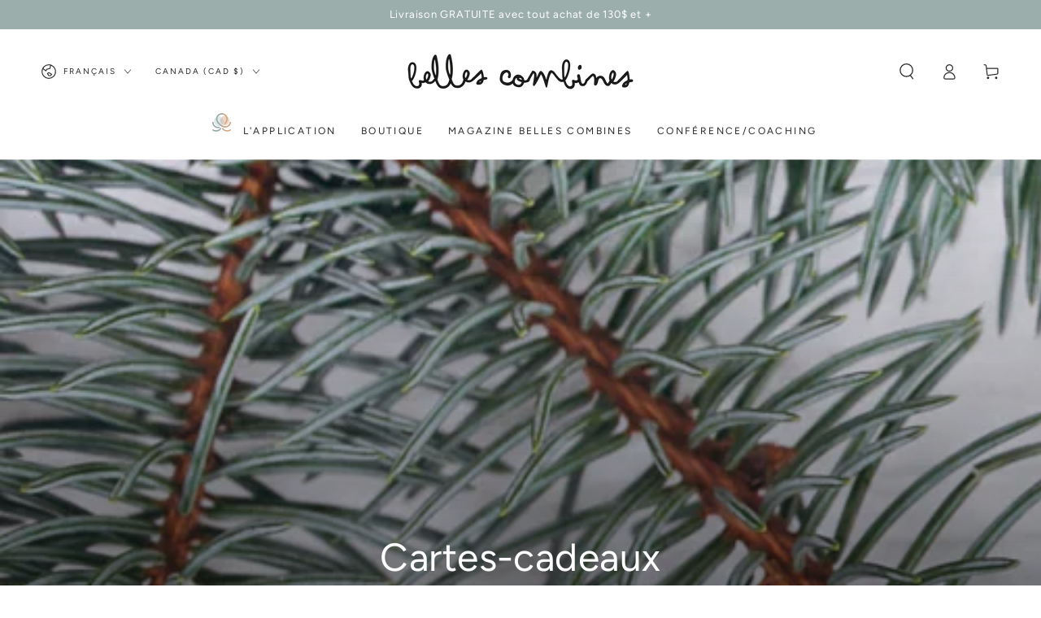

--- FILE ---
content_type: text/html; charset=utf-8
request_url: https://lesbellescombines.com/collections/cartes-cadeau
body_size: 52661
content:
<!doctype html>
<html class="no-js" lang="fr">
  <head>
    <meta charset="utf-8">
    <meta http-equiv="X-UA-Compatible" content="IE=edge">
    <meta name="viewport" content="width=device-width,initial-scale=1">
    <meta name="theme-color" content="">
    <link rel="canonical" href="https://lesbellescombines.com/collections/cartes-cadeau">
    <link rel="preconnect" href="https://cdn.shopify.com" crossorigin><link rel="icon" type="image/png" href="//lesbellescombines.com/cdn/shop/files/logo_1aa1b8c0-a9b1-4367-b8cf-b3834153ad59.png?crop=center&height=32&v=1670000904&width=32"><link rel="preconnect" href="https://fonts.shopifycdn.com" crossorigin><title>
      Cartes-cadeaux &ndash; Belles Combines</title>

<meta property="og:site_name" content="Belles Combines">
<meta property="og:url" content="https://lesbellescombines.com/collections/cartes-cadeau">
<meta property="og:title" content="Cartes-cadeaux">
<meta property="og:type" content="product.group">
<meta property="og:description" content="Des outils intelligents pour une vie de famille harmonieuse, organisée et des enfants autonomes."><meta property="og:image" content="http://lesbellescombines.com/cdn/shop/collections/christmas22-flat-lay-wooden-background.jpg?v=1605823074">
  <meta property="og:image:secure_url" content="https://lesbellescombines.com/cdn/shop/collections/christmas22-flat-lay-wooden-background.jpg?v=1605823074">
  <meta property="og:image:width" content="2411">
  <meta property="og:image:height" content="1688"><meta name="twitter:card" content="summary_large_image">
<meta name="twitter:title" content="Cartes-cadeaux">
<meta name="twitter:description" content="Des outils intelligents pour une vie de famille harmonieuse, organisée et des enfants autonomes.">


    <script async crossorigin fetchpriority="high" src="/cdn/shopifycloud/importmap-polyfill/es-modules-shim.2.4.0.js"></script>
<script type="importmap">
      {
        "imports": {
          "mdl-scrollsnap": "//lesbellescombines.com/cdn/shop/t/88/assets/scrollsnap.js?v=170600829773392310311760628099",
          "timeline-component": "//lesbellescombines.com/cdn/shop/t/88/assets/timeline-component.js?v=25828140184624228211760628099",
          "comparison-table-component": "//lesbellescombines.com/cdn/shop/t/88/assets/comparison-table-component.js?v=95021244545988581221760628101"
        }
      }
    </script>

    <script src="//lesbellescombines.com/cdn/shop/t/88/assets/vendor-v4.js" defer="defer"></script>
    <script src="//lesbellescombines.com/cdn/shop/t/88/assets/pubsub.js?v=64530984355039965911760628101" defer="defer"></script>
    <script src="//lesbellescombines.com/cdn/shop/t/88/assets/global.js?v=105739679177674998921760628100" defer="defer"></script>
    <script src="//lesbellescombines.com/cdn/shop/t/88/assets/modules-basis.js?v=7117348240208911571760628100" defer="defer"></script>

    <script>window.performance && window.performance.mark && window.performance.mark('shopify.content_for_header.start');</script><meta name="google-site-verification" content="QJz0Uue-iIKVz5PNiqng8xV8IkKz_3RyOwVZVrzZPAg">
<meta id="shopify-digital-wallet" name="shopify-digital-wallet" content="/25143312483/digital_wallets/dialog">
<meta name="shopify-checkout-api-token" content="b7aa73c4133af534e25da90088ff8c40">
<meta id="in-context-paypal-metadata" data-shop-id="25143312483" data-venmo-supported="false" data-environment="production" data-locale="fr_FR" data-paypal-v4="true" data-currency="CAD">
<link rel="alternate" type="application/atom+xml" title="Feed" href="/collections/cartes-cadeau.atom" />
<link rel="alternate" hreflang="x-default" href="https://lesbellescombines.com/collections/cartes-cadeau">
<link rel="alternate" hreflang="en-US" href="https://bellescombines.com/collections/cartes-cadeau">
<link rel="alternate" hreflang="fr-BE" href="https://bellescombines.fr/collections/cartes-cadeau">
<link rel="alternate" hreflang="en-BE" href="https://bellescombines.fr/en/collections/cartes-cadeau">
<link rel="alternate" hreflang="fr-FR" href="https://bellescombines.fr/collections/cartes-cadeau">
<link rel="alternate" hreflang="en-FR" href="https://bellescombines.fr/en/collections/cartes-cadeau">
<link rel="alternate" hreflang="fr-DE" href="https://bellescombines.fr/collections/cartes-cadeau">
<link rel="alternate" hreflang="en-DE" href="https://bellescombines.fr/en/collections/cartes-cadeau">
<link rel="alternate" hreflang="fr-CA" href="https://lesbellescombines.com/collections/cartes-cadeau">
<link rel="alternate" hreflang="en-CA" href="https://lesbellescombines.com/en/collections/cartes-cadeau">
<link rel="alternate" type="application/json+oembed" href="https://lesbellescombines.com/collections/cartes-cadeau.oembed">
<script async="async" src="/checkouts/internal/preloads.js?locale=fr-CA"></script>
<link rel="preconnect" href="https://shop.app" crossorigin="anonymous">
<script async="async" src="https://shop.app/checkouts/internal/preloads.js?locale=fr-CA&shop_id=25143312483" crossorigin="anonymous"></script>
<script id="apple-pay-shop-capabilities" type="application/json">{"shopId":25143312483,"countryCode":"CA","currencyCode":"CAD","merchantCapabilities":["supports3DS"],"merchantId":"gid:\/\/shopify\/Shop\/25143312483","merchantName":"Belles Combines","requiredBillingContactFields":["postalAddress","email","phone"],"requiredShippingContactFields":["postalAddress","email","phone"],"shippingType":"shipping","supportedNetworks":["visa","masterCard","amex","discover","interac","jcb"],"total":{"type":"pending","label":"Belles Combines","amount":"1.00"},"shopifyPaymentsEnabled":true,"supportsSubscriptions":true}</script>
<script id="shopify-features" type="application/json">{"accessToken":"b7aa73c4133af534e25da90088ff8c40","betas":["rich-media-storefront-analytics"],"domain":"lesbellescombines.com","predictiveSearch":true,"shopId":25143312483,"locale":"fr"}</script>
<script>var Shopify = Shopify || {};
Shopify.shop = "lesbellescombines.myshopify.com";
Shopify.locale = "fr";
Shopify.currency = {"active":"CAD","rate":"1.0"};
Shopify.country = "CA";
Shopify.theme = {"name":"Updated copy of Copie mise à jour de LIVE Be Yours","id":181198094641,"schema_name":"Be Yours","schema_version":"8.4.0","theme_store_id":1399,"role":"main"};
Shopify.theme.handle = "null";
Shopify.theme.style = {"id":null,"handle":null};
Shopify.cdnHost = "lesbellescombines.com/cdn";
Shopify.routes = Shopify.routes || {};
Shopify.routes.root = "/";</script>
<script type="module">!function(o){(o.Shopify=o.Shopify||{}).modules=!0}(window);</script>
<script>!function(o){function n(){var o=[];function n(){o.push(Array.prototype.slice.apply(arguments))}return n.q=o,n}var t=o.Shopify=o.Shopify||{};t.loadFeatures=n(),t.autoloadFeatures=n()}(window);</script>
<script>
  window.ShopifyPay = window.ShopifyPay || {};
  window.ShopifyPay.apiHost = "shop.app\/pay";
  window.ShopifyPay.redirectState = null;
</script>
<script id="shop-js-analytics" type="application/json">{"pageType":"collection"}</script>
<script defer="defer" async type="module" src="//lesbellescombines.com/cdn/shopifycloud/shop-js/modules/v2/client.init-shop-cart-sync_Lpn8ZOi5.fr.esm.js"></script>
<script defer="defer" async type="module" src="//lesbellescombines.com/cdn/shopifycloud/shop-js/modules/v2/chunk.common_X4Hu3kma.esm.js"></script>
<script defer="defer" async type="module" src="//lesbellescombines.com/cdn/shopifycloud/shop-js/modules/v2/chunk.modal_BV0V5IrV.esm.js"></script>
<script type="module">
  await import("//lesbellescombines.com/cdn/shopifycloud/shop-js/modules/v2/client.init-shop-cart-sync_Lpn8ZOi5.fr.esm.js");
await import("//lesbellescombines.com/cdn/shopifycloud/shop-js/modules/v2/chunk.common_X4Hu3kma.esm.js");
await import("//lesbellescombines.com/cdn/shopifycloud/shop-js/modules/v2/chunk.modal_BV0V5IrV.esm.js");

  window.Shopify.SignInWithShop?.initShopCartSync?.({"fedCMEnabled":true,"windoidEnabled":true});

</script>
<script>
  window.Shopify = window.Shopify || {};
  if (!window.Shopify.featureAssets) window.Shopify.featureAssets = {};
  window.Shopify.featureAssets['shop-js'] = {"shop-cart-sync":["modules/v2/client.shop-cart-sync_hBo3gat_.fr.esm.js","modules/v2/chunk.common_X4Hu3kma.esm.js","modules/v2/chunk.modal_BV0V5IrV.esm.js"],"init-fed-cm":["modules/v2/client.init-fed-cm_BoVeauXL.fr.esm.js","modules/v2/chunk.common_X4Hu3kma.esm.js","modules/v2/chunk.modal_BV0V5IrV.esm.js"],"init-shop-email-lookup-coordinator":["modules/v2/client.init-shop-email-lookup-coordinator_CX4-Y-CZ.fr.esm.js","modules/v2/chunk.common_X4Hu3kma.esm.js","modules/v2/chunk.modal_BV0V5IrV.esm.js"],"init-windoid":["modules/v2/client.init-windoid_iuUmw7cp.fr.esm.js","modules/v2/chunk.common_X4Hu3kma.esm.js","modules/v2/chunk.modal_BV0V5IrV.esm.js"],"shop-button":["modules/v2/client.shop-button_DumFxEIo.fr.esm.js","modules/v2/chunk.common_X4Hu3kma.esm.js","modules/v2/chunk.modal_BV0V5IrV.esm.js"],"shop-cash-offers":["modules/v2/client.shop-cash-offers_BPdnZcGX.fr.esm.js","modules/v2/chunk.common_X4Hu3kma.esm.js","modules/v2/chunk.modal_BV0V5IrV.esm.js"],"shop-toast-manager":["modules/v2/client.shop-toast-manager_sjv6XvZD.fr.esm.js","modules/v2/chunk.common_X4Hu3kma.esm.js","modules/v2/chunk.modal_BV0V5IrV.esm.js"],"init-shop-cart-sync":["modules/v2/client.init-shop-cart-sync_Lpn8ZOi5.fr.esm.js","modules/v2/chunk.common_X4Hu3kma.esm.js","modules/v2/chunk.modal_BV0V5IrV.esm.js"],"init-customer-accounts-sign-up":["modules/v2/client.init-customer-accounts-sign-up_DQVKlaja.fr.esm.js","modules/v2/client.shop-login-button_DkHUpD44.fr.esm.js","modules/v2/chunk.common_X4Hu3kma.esm.js","modules/v2/chunk.modal_BV0V5IrV.esm.js"],"pay-button":["modules/v2/client.pay-button_DN6Ek-nh.fr.esm.js","modules/v2/chunk.common_X4Hu3kma.esm.js","modules/v2/chunk.modal_BV0V5IrV.esm.js"],"init-customer-accounts":["modules/v2/client.init-customer-accounts_BQOJrVdv.fr.esm.js","modules/v2/client.shop-login-button_DkHUpD44.fr.esm.js","modules/v2/chunk.common_X4Hu3kma.esm.js","modules/v2/chunk.modal_BV0V5IrV.esm.js"],"avatar":["modules/v2/client.avatar_BTnouDA3.fr.esm.js"],"init-shop-for-new-customer-accounts":["modules/v2/client.init-shop-for-new-customer-accounts_DW7xpOCZ.fr.esm.js","modules/v2/client.shop-login-button_DkHUpD44.fr.esm.js","modules/v2/chunk.common_X4Hu3kma.esm.js","modules/v2/chunk.modal_BV0V5IrV.esm.js"],"shop-follow-button":["modules/v2/client.shop-follow-button_CXr7UFuQ.fr.esm.js","modules/v2/chunk.common_X4Hu3kma.esm.js","modules/v2/chunk.modal_BV0V5IrV.esm.js"],"checkout-modal":["modules/v2/client.checkout-modal_CXg0VCPn.fr.esm.js","modules/v2/chunk.common_X4Hu3kma.esm.js","modules/v2/chunk.modal_BV0V5IrV.esm.js"],"shop-login-button":["modules/v2/client.shop-login-button_DkHUpD44.fr.esm.js","modules/v2/chunk.common_X4Hu3kma.esm.js","modules/v2/chunk.modal_BV0V5IrV.esm.js"],"lead-capture":["modules/v2/client.lead-capture_C9SxlK5K.fr.esm.js","modules/v2/chunk.common_X4Hu3kma.esm.js","modules/v2/chunk.modal_BV0V5IrV.esm.js"],"shop-login":["modules/v2/client.shop-login_DQBEMTrD.fr.esm.js","modules/v2/chunk.common_X4Hu3kma.esm.js","modules/v2/chunk.modal_BV0V5IrV.esm.js"],"payment-terms":["modules/v2/client.payment-terms_CokxZuo0.fr.esm.js","modules/v2/chunk.common_X4Hu3kma.esm.js","modules/v2/chunk.modal_BV0V5IrV.esm.js"]};
</script>
<script>(function() {
  var isLoaded = false;
  function asyncLoad() {
    if (isLoaded) return;
    isLoaded = true;
    var urls = ["https:\/\/d5zu2f4xvqanl.cloudfront.net\/42\/fe\/loader_2.js?shop=lesbellescombines.myshopify.com","https:\/\/stores.enzuzo.com\/apps\/enzuzo\/static\/js\/__enzuzo-cookiebar.js?uuid=529af7b2-beeb-11ee-a6fd-5ba65c2e7cf1\u0026shop=lesbellescombines.myshopify.com"];
    for (var i = 0; i < urls.length; i++) {
      var s = document.createElement('script');
      s.type = 'text/javascript';
      s.async = true;
      s.src = urls[i];
      var x = document.getElementsByTagName('script')[0];
      x.parentNode.insertBefore(s, x);
    }
  };
  if(window.attachEvent) {
    window.attachEvent('onload', asyncLoad);
  } else {
    window.addEventListener('load', asyncLoad, false);
  }
})();</script>
<script id="__st">var __st={"a":25143312483,"offset":-18000,"reqid":"4afc9182-f3e0-40e7-9cbb-eb64401eaedf-1769909141","pageurl":"lesbellescombines.com\/collections\/cartes-cadeau","u":"d02738b95a99","p":"collection","rtyp":"collection","rid":172300271715};</script>
<script>window.ShopifyPaypalV4VisibilityTracking = true;</script>
<script id="captcha-bootstrap">!function(){'use strict';const t='contact',e='account',n='new_comment',o=[[t,t],['blogs',n],['comments',n],[t,'customer']],c=[[e,'customer_login'],[e,'guest_login'],[e,'recover_customer_password'],[e,'create_customer']],r=t=>t.map((([t,e])=>`form[action*='/${t}']:not([data-nocaptcha='true']) input[name='form_type'][value='${e}']`)).join(','),a=t=>()=>t?[...document.querySelectorAll(t)].map((t=>t.form)):[];function s(){const t=[...o],e=r(t);return a(e)}const i='password',u='form_key',d=['recaptcha-v3-token','g-recaptcha-response','h-captcha-response',i],f=()=>{try{return window.sessionStorage}catch{return}},m='__shopify_v',_=t=>t.elements[u];function p(t,e,n=!1){try{const o=window.sessionStorage,c=JSON.parse(o.getItem(e)),{data:r}=function(t){const{data:e,action:n}=t;return t[m]||n?{data:e,action:n}:{data:t,action:n}}(c);for(const[e,n]of Object.entries(r))t.elements[e]&&(t.elements[e].value=n);n&&o.removeItem(e)}catch(o){console.error('form repopulation failed',{error:o})}}const l='form_type',E='cptcha';function T(t){t.dataset[E]=!0}const w=window,h=w.document,L='Shopify',v='ce_forms',y='captcha';let A=!1;((t,e)=>{const n=(g='f06e6c50-85a8-45c8-87d0-21a2b65856fe',I='https://cdn.shopify.com/shopifycloud/storefront-forms-hcaptcha/ce_storefront_forms_captcha_hcaptcha.v1.5.2.iife.js',D={infoText:'Protégé par hCaptcha',privacyText:'Confidentialité',termsText:'Conditions'},(t,e,n)=>{const o=w[L][v],c=o.bindForm;if(c)return c(t,g,e,D).then(n);var r;o.q.push([[t,g,e,D],n]),r=I,A||(h.body.append(Object.assign(h.createElement('script'),{id:'captcha-provider',async:!0,src:r})),A=!0)});var g,I,D;w[L]=w[L]||{},w[L][v]=w[L][v]||{},w[L][v].q=[],w[L][y]=w[L][y]||{},w[L][y].protect=function(t,e){n(t,void 0,e),T(t)},Object.freeze(w[L][y]),function(t,e,n,w,h,L){const[v,y,A,g]=function(t,e,n){const i=e?o:[],u=t?c:[],d=[...i,...u],f=r(d),m=r(i),_=r(d.filter((([t,e])=>n.includes(e))));return[a(f),a(m),a(_),s()]}(w,h,L),I=t=>{const e=t.target;return e instanceof HTMLFormElement?e:e&&e.form},D=t=>v().includes(t);t.addEventListener('submit',(t=>{const e=I(t);if(!e)return;const n=D(e)&&!e.dataset.hcaptchaBound&&!e.dataset.recaptchaBound,o=_(e),c=g().includes(e)&&(!o||!o.value);(n||c)&&t.preventDefault(),c&&!n&&(function(t){try{if(!f())return;!function(t){const e=f();if(!e)return;const n=_(t);if(!n)return;const o=n.value;o&&e.removeItem(o)}(t);const e=Array.from(Array(32),(()=>Math.random().toString(36)[2])).join('');!function(t,e){_(t)||t.append(Object.assign(document.createElement('input'),{type:'hidden',name:u})),t.elements[u].value=e}(t,e),function(t,e){const n=f();if(!n)return;const o=[...t.querySelectorAll(`input[type='${i}']`)].map((({name:t})=>t)),c=[...d,...o],r={};for(const[a,s]of new FormData(t).entries())c.includes(a)||(r[a]=s);n.setItem(e,JSON.stringify({[m]:1,action:t.action,data:r}))}(t,e)}catch(e){console.error('failed to persist form',e)}}(e),e.submit())}));const S=(t,e)=>{t&&!t.dataset[E]&&(n(t,e.some((e=>e===t))),T(t))};for(const o of['focusin','change'])t.addEventListener(o,(t=>{const e=I(t);D(e)&&S(e,y())}));const B=e.get('form_key'),M=e.get(l),P=B&&M;t.addEventListener('DOMContentLoaded',(()=>{const t=y();if(P)for(const e of t)e.elements[l].value===M&&p(e,B);[...new Set([...A(),...v().filter((t=>'true'===t.dataset.shopifyCaptcha))])].forEach((e=>S(e,t)))}))}(h,new URLSearchParams(w.location.search),n,t,e,['guest_login'])})(!0,!0)}();</script>
<script integrity="sha256-4kQ18oKyAcykRKYeNunJcIwy7WH5gtpwJnB7kiuLZ1E=" data-source-attribution="shopify.loadfeatures" defer="defer" src="//lesbellescombines.com/cdn/shopifycloud/storefront/assets/storefront/load_feature-a0a9edcb.js" crossorigin="anonymous"></script>
<script crossorigin="anonymous" defer="defer" src="//lesbellescombines.com/cdn/shopifycloud/storefront/assets/shopify_pay/storefront-65b4c6d7.js?v=20250812"></script>
<script data-source-attribution="shopify.dynamic_checkout.dynamic.init">var Shopify=Shopify||{};Shopify.PaymentButton=Shopify.PaymentButton||{isStorefrontPortableWallets:!0,init:function(){window.Shopify.PaymentButton.init=function(){};var t=document.createElement("script");t.src="https://lesbellescombines.com/cdn/shopifycloud/portable-wallets/latest/portable-wallets.fr.js",t.type="module",document.head.appendChild(t)}};
</script>
<script data-source-attribution="shopify.dynamic_checkout.buyer_consent">
  function portableWalletsHideBuyerConsent(e){var t=document.getElementById("shopify-buyer-consent"),n=document.getElementById("shopify-subscription-policy-button");t&&n&&(t.classList.add("hidden"),t.setAttribute("aria-hidden","true"),n.removeEventListener("click",e))}function portableWalletsShowBuyerConsent(e){var t=document.getElementById("shopify-buyer-consent"),n=document.getElementById("shopify-subscription-policy-button");t&&n&&(t.classList.remove("hidden"),t.removeAttribute("aria-hidden"),n.addEventListener("click",e))}window.Shopify?.PaymentButton&&(window.Shopify.PaymentButton.hideBuyerConsent=portableWalletsHideBuyerConsent,window.Shopify.PaymentButton.showBuyerConsent=portableWalletsShowBuyerConsent);
</script>
<script data-source-attribution="shopify.dynamic_checkout.cart.bootstrap">document.addEventListener("DOMContentLoaded",(function(){function t(){return document.querySelector("shopify-accelerated-checkout-cart, shopify-accelerated-checkout")}if(t())Shopify.PaymentButton.init();else{new MutationObserver((function(e,n){t()&&(Shopify.PaymentButton.init(),n.disconnect())})).observe(document.body,{childList:!0,subtree:!0})}}));
</script>
<link id="shopify-accelerated-checkout-styles" rel="stylesheet" media="screen" href="https://lesbellescombines.com/cdn/shopifycloud/portable-wallets/latest/accelerated-checkout-backwards-compat.css" crossorigin="anonymous">
<style id="shopify-accelerated-checkout-cart">
        #shopify-buyer-consent {
  margin-top: 1em;
  display: inline-block;
  width: 100%;
}

#shopify-buyer-consent.hidden {
  display: none;
}

#shopify-subscription-policy-button {
  background: none;
  border: none;
  padding: 0;
  text-decoration: underline;
  font-size: inherit;
  cursor: pointer;
}

#shopify-subscription-policy-button::before {
  box-shadow: none;
}

      </style>
<script id="sections-script" data-sections="header" defer="defer" src="//lesbellescombines.com/cdn/shop/t/88/compiled_assets/scripts.js?v=38011"></script>
<script>window.performance && window.performance.mark && window.performance.mark('shopify.content_for_header.end');</script><style data-shopify>@font-face {
  font-family: Figtree;
  font-weight: 400;
  font-style: normal;
  font-display: swap;
  src: url("//lesbellescombines.com/cdn/fonts/figtree/figtree_n4.3c0838aba1701047e60be6a99a1b0a40ce9b8419.woff2") format("woff2"),
       url("//lesbellescombines.com/cdn/fonts/figtree/figtree_n4.c0575d1db21fc3821f17fd6617d3dee552312137.woff") format("woff");
}

  @font-face {
  font-family: Figtree;
  font-weight: 600;
  font-style: normal;
  font-display: swap;
  src: url("//lesbellescombines.com/cdn/fonts/figtree/figtree_n6.9d1ea52bb49a0a86cfd1b0383d00f83d3fcc14de.woff2") format("woff2"),
       url("//lesbellescombines.com/cdn/fonts/figtree/figtree_n6.f0fcdea525a0e47b2ae4ab645832a8e8a96d31d3.woff") format("woff");
}

  @font-face {
  font-family: Figtree;
  font-weight: 400;
  font-style: italic;
  font-display: swap;
  src: url("//lesbellescombines.com/cdn/fonts/figtree/figtree_i4.89f7a4275c064845c304a4cf8a4a586060656db2.woff2") format("woff2"),
       url("//lesbellescombines.com/cdn/fonts/figtree/figtree_i4.6f955aaaafc55a22ffc1f32ecf3756859a5ad3e2.woff") format("woff");
}

  @font-face {
  font-family: Figtree;
  font-weight: 600;
  font-style: italic;
  font-display: swap;
  src: url("//lesbellescombines.com/cdn/fonts/figtree/figtree_i6.702baae75738b446cfbed6ac0d60cab7b21e61ba.woff2") format("woff2"),
       url("//lesbellescombines.com/cdn/fonts/figtree/figtree_i6.6b8dc40d16c9905d29525156e284509f871ce8f9.woff") format("woff");
}

  @font-face {
  font-family: Figtree;
  font-weight: 400;
  font-style: normal;
  font-display: swap;
  src: url("//lesbellescombines.com/cdn/fonts/figtree/figtree_n4.3c0838aba1701047e60be6a99a1b0a40ce9b8419.woff2") format("woff2"),
       url("//lesbellescombines.com/cdn/fonts/figtree/figtree_n4.c0575d1db21fc3821f17fd6617d3dee552312137.woff") format("woff");
}

  @font-face {
  font-family: Figtree;
  font-weight: 600;
  font-style: normal;
  font-display: swap;
  src: url("//lesbellescombines.com/cdn/fonts/figtree/figtree_n6.9d1ea52bb49a0a86cfd1b0383d00f83d3fcc14de.woff2") format("woff2"),
       url("//lesbellescombines.com/cdn/fonts/figtree/figtree_n6.f0fcdea525a0e47b2ae4ab645832a8e8a96d31d3.woff") format("woff");
}


  :root {
    --font-body-family: Figtree, sans-serif;
    --font-body-style: normal;
    --font-body-weight: 400;

    --font-heading-family: Figtree, sans-serif;
    --font-heading-style: normal;
    --font-heading-weight: 400;

    --font-body-scale: 1.0;
    --font-heading-scale: 0.8;

    --font-navigation-family: var(--font-heading-family);
    --font-navigation-size: 12px;
    --font-navigation-weight: var(--font-heading-weight);
    --font-button-family: var(--font-body-family);
    --font-button-size: 14px;
    --font-button-baseline: 0.2rem;
    --font-price-family: var(--font-heading-family);
    --font-price-scale: var(--font-heading-scale);

    --color-base-text: 33, 35, 38;
    --color-base-background: 255, 255, 255;
    --color-base-solid-button-labels: 255, 255, 255;
    --color-base-outline-button-labels: 26, 27, 24;
    --color-base-accent: 155, 174, 171;
    --color-base-heading: 26, 27, 24;
    --color-base-border: 40, 40, 40;
    --color-placeholder: 243, 243, 243;
    --color-overlay: 33, 35, 38;
    --color-keyboard-focus: 122, 151, 171;
    --color-shadow: 229, 233, 238;
    --shadow-opacity: 1;

    --color-background-dark: 235, 235, 235;
    --color-price: #1a1b18;
    --color-sale-price: #b16532;
    --color-sale-badge-background: #d72c0d;
    --color-reviews: #b16532;
    --color-critical: #d72c0d;
    --color-success: #008060;
    --color-highlight: 255, 181, 3;

    --payment-terms-background-color: #ffffff;
    --page-width: 160rem;
    --page-width-margin: 0rem;

    --card-color-scheme: var(--color-placeholder);
    --card-text-alignment: start;
    --card-flex-alignment: flex-start;
    --card-image-padding: 0px;
    --card-border-width: 0px;
    --card-radius: 10px;
    --card-shadow-horizontal-offset: 0px;
    --card-shadow-vertical-offset: 0px;
    
    --button-radius: 0px;
    --button-border-width: 1px;
    --button-shadow-horizontal-offset: 0px;
    --button-shadow-vertical-offset: 0px;

    --spacing-sections-desktop: 0px;
    --spacing-sections-mobile: 0px;

    --gradient-free-ship-progress: linear-gradient(325deg,#F9423A 0,#F1E04D 100%);
    --gradient-free-ship-complete: linear-gradient(325deg, #049cff 0, #35ee7a 100%);

    --plabel-price-tag-color: #000000;
    --plabel-price-tag-background: #d1d5db;
    --plabel-price-tag-height: 2.5rem;

    --swatch-outline-color: #f4f6f8;--text-8xl: 6.0rem;
    --text-6xl: 3.75rem;
    --text-5xl: 3.0rem;
    --text-4xl: 2.25rem;
    --text-3xl: 1.875rem;
    --text-2xl: 1.5rem;
    --text-xl: 1.25rem;
    --text-lg: 1.125rem;
    --text-base: 1.0rem;
    --text-2sm: 0.8125rem;
    --text-sm: 0.875rem;
    --text-xs: 0.75rem;
    --text-3xs: 0.625rem;

    --fluid-sm-to-base: clamp(var(--text-sm), 0.8115rem + 0.1587vw, var(--text-base));
    --fluid-sm-to-lg: clamp(var(--text-sm), 0.748rem + 0.3174vw, var(--text-lg));
    --fluid-base-to-xl: clamp(var(--text-base), 0.873rem + 0.3175vw, var(--text-xl));
    --fluid-base-to-2xl: clamp(var(--text-base), 0.746rem + 0.6349vw, var(--text-2xl));
    --fluid-lg-to-2xl: clamp(var(--text-lg), 0.9722rem + 0.4444vw, var(--text-2xl));
    --fluid-xl-to-3xl: clamp(var(--text-xl), 0.4966rem + 1.1818vw, var(--text-3xl));

    --tw-translate-x: 0;
    --tw-translate-y: 0;
    --tw-rotate: 0;
    --tw-skew-x: 0;
    --tw-skew-y: 0;
    --tw-scale-x: 1;
    --tw-scale-y: 1;

    --font-normal: 400;
    --font-medium: 500;
    --font-bold: 700;

    --sp-0d5: 0.125rem;
    --sp-1: 0.25rem;
    --sp-1d5: 0.375rem;
    --sp-2: 0.5rem;
    --sp-2d5: 0.625rem;
    --sp-3: 0.75rem;
    --sp-3d5: 0.875rem;
    --sp-4: 1rem;
    --sp-4d5: 1.125rem;
    --sp-5: 1.25rem;
    --sp-5d5: 1.375rem;
    --sp-6: 1.5rem;
    --sp-6d5: 1.625rem;
    --sp-7: 1.75rem;
    --sp-7d5: 1.875rem;
    --sp-8: 2rem;
    --sp-9: 2.25rem;
    --sp-10: 2.5rem;
    --sp-12: 3rem;
    --sp-14: 3.5rem;
  }

  *,
  *::before,
  *::after {
    box-sizing: inherit;
  }

  html {
    box-sizing: border-box;
    font-size: calc(var(--font-body-scale) * 62.5%);
    height: 100%;
  }

  body {
    min-height: 100%;
    margin: 0;
    font-size: 1.5rem;
    letter-spacing: 0.06rem;
    line-height: calc(1 + 0.8 / var(--font-body-scale));
    font-family: var(--font-body-family);
    font-style: var(--font-body-style);
    font-weight: var(--font-body-weight);
  }

  @media screen and (min-width: 750px) {
    body {
      font-size: 1.6rem;
    }
  }</style><link href="//lesbellescombines.com/cdn/shop/t/88/assets/base.css?v=56154053777866764741760628101" rel="stylesheet" type="text/css" media="all" /><link rel="stylesheet" href="//lesbellescombines.com/cdn/shop/t/88/assets/apps.css?v=58555770612562691921760628100" media="print" fetchpriority="low" onload="this.media='all'">

    <link
        rel="preload"
        as="font"
        href="//lesbellescombines.com/cdn/fonts/figtree/figtree_n4.3c0838aba1701047e60be6a99a1b0a40ce9b8419.woff2"
        type="font/woff2"
        crossorigin
      ><link
        rel="preload"
        as="font"
        href="//lesbellescombines.com/cdn/fonts/figtree/figtree_n4.3c0838aba1701047e60be6a99a1b0a40ce9b8419.woff2"
        type="font/woff2"
        crossorigin
      ><link rel="stylesheet" href="//lesbellescombines.com/cdn/shop/t/88/assets/component-predictive-search.css?v=94320327991181004901760628099" media="print" onload="this.media='all'"><link rel="stylesheet" href="//lesbellescombines.com/cdn/shop/t/88/assets/component-quick-view.css?v=161742497119562552051760628100" media="print" onload="this.media='all'"><link rel="stylesheet" href="//lesbellescombines.com/cdn/shop/t/88/assets/component-color-swatches.css?v=147375175252346861151760628100" media="print" onload="this.media='all'"><script>
  document.documentElement.classList.replace('no-js', 'js');

  window.theme = window.theme || {};

  theme.routes = {
    root_url: '/',
    cart_url: '/cart',
    cart_add_url: '/cart/add',
    cart_change_url: '/cart/change',
    cart_update_url: '/cart/update',
    search_url: '/search',
    predictive_search_url: '/search/suggest'
  };

  theme.cartStrings = {
    error: `Il y a une erreur lors de la mise à jour de votre panier. Veuillez réessayer.`,
    quantityError: `Vous pouvez uniquement ajouter [quantity] de cet élément à votre panier.`
  };

  theme.variantStrings = {
    addToCart: `Ajouter au panier`,
    soldOut: `Épuisé`,
    unavailable: `Indisponible`,
    preOrder: `Pré-commande`
  };

  theme.accessibilityStrings = {
    imageAvailable: `Image [index] est maintenant disponible dans la vue galerie`,
    shareSuccess: `Lien copié dans le presse-papier!`,
    fillInAllLineItemPropertyRequiredFields: `Veuillez remplir tous les champs obligatoires`
  }

  theme.dateStrings = {
    d: `J`,
    day: `Jour`,
    days: `Jours`,
    hour: `Heure`,
    hours: `Heures`,
    minute: `Min`,
    minutes: `Mins`,
    second: `Sec`,
    seconds: `Secs`
  };theme.shopSettings = {
    moneyFormat: "$ {{amount}}",
    isoCode: "CAD",
    cartDrawer: true,
    currencyCode: false,
    giftwrapRate: 'product'
  };

  theme.settings = {
    themeName: 'Be Yours',
    themeVersion: '8.4.0',
    agencyId: ''
  };

  /*! (c) Andrea Giammarchi @webreflection ISC */
  !function(){"use strict";var e=function(e,t){var n=function(e){for(var t=0,n=e.length;t<n;t++)r(e[t])},r=function(e){var t=e.target,n=e.attributeName,r=e.oldValue;t.attributeChangedCallback(n,r,t.getAttribute(n))};return function(o,a){var l=o.constructor.observedAttributes;return l&&e(a).then((function(){new t(n).observe(o,{attributes:!0,attributeOldValue:!0,attributeFilter:l});for(var e=0,a=l.length;e<a;e++)o.hasAttribute(l[e])&&r({target:o,attributeName:l[e],oldValue:null})})),o}};function t(e,t){(null==t||t>e.length)&&(t=e.length);for(var n=0,r=new Array(t);n<t;n++)r[n]=e[n];return r}function n(e,n){var r="undefined"!=typeof Symbol&&e[Symbol.iterator]||e["@@iterator"];if(!r){if(Array.isArray(e)||(r=function(e,n){if(e){if("string"==typeof e)return t(e,n);var r=Object.prototype.toString.call(e).slice(8,-1);return"Object"===r&&e.constructor&&(r=e.constructor.name),"Map"===r||"Set"===r?Array.from(e):"Arguments"===r||/^(?:Ui|I)nt(?:8|16|32)(?:Clamped)?Array$/.test(r)?t(e,n):void 0}}(e))||n&&e&&"number"==typeof e.length){r&&(e=r);var o=0,a=function(){};return{s:a,n:function(){return o>=e.length?{done:!0}:{done:!1,value:e[o++]}},e:function(e){throw e},f:a}}throw new TypeError("Invalid attempt to iterate non-iterable instance.\nIn order to be iterable, non-array objects must have a [Symbol.iterator]() method.")}var l,i=!0,u=!1;return{s:function(){r=r.call(e)},n:function(){var e=r.next();return i=e.done,e},e:function(e){u=!0,l=e},f:function(){try{i||null==r.return||r.return()}finally{if(u)throw l}}}}
  /*! (c) Andrea Giammarchi - ISC */var r=!0,o=!1,a="querySelectorAll",l="querySelectorAll",i=self,u=i.document,c=i.Element,s=i.MutationObserver,f=i.Set,d=i.WeakMap,h=function(e){return l in e},v=[].filter,g=function(e){var t=new d,i=function(n,r){var o;if(r)for(var a,l=function(e){return e.matches||e.webkitMatchesSelector||e.msMatchesSelector}(n),i=0,u=p.length;i<u;i++)l.call(n,a=p[i])&&(t.has(n)||t.set(n,new f),(o=t.get(n)).has(a)||(o.add(a),e.handle(n,r,a)));else t.has(n)&&(o=t.get(n),t.delete(n),o.forEach((function(t){e.handle(n,r,t)})))},g=function(e){for(var t=!(arguments.length>1&&void 0!==arguments[1])||arguments[1],n=0,r=e.length;n<r;n++)i(e[n],t)},p=e.query,y=e.root||u,m=function(e){var t=arguments.length>1&&void 0!==arguments[1]?arguments[1]:document,l=arguments.length>2&&void 0!==arguments[2]?arguments[2]:MutationObserver,i=arguments.length>3&&void 0!==arguments[3]?arguments[3]:["*"],u=function t(o,l,i,u,c,s){var f,d=n(o);try{for(d.s();!(f=d.n()).done;){var h=f.value;(s||a in h)&&(c?i.has(h)||(i.add(h),u.delete(h),e(h,c)):u.has(h)||(u.add(h),i.delete(h),e(h,c)),s||t(h[a](l),l,i,u,c,r))}}catch(e){d.e(e)}finally{d.f()}},c=new l((function(e){if(i.length){var t,a=i.join(","),l=new Set,c=new Set,s=n(e);try{for(s.s();!(t=s.n()).done;){var f=t.value,d=f.addedNodes,h=f.removedNodes;u(h,a,l,c,o,o),u(d,a,l,c,r,o)}}catch(e){s.e(e)}finally{s.f()}}})),s=c.observe;return(c.observe=function(e){return s.call(c,e,{subtree:r,childList:r})})(t),c}(i,y,s,p),b=c.prototype.attachShadow;return b&&(c.prototype.attachShadow=function(e){var t=b.call(this,e);return m.observe(t),t}),p.length&&g(y[l](p)),{drop:function(e){for(var n=0,r=e.length;n<r;n++)t.delete(e[n])},flush:function(){for(var e=m.takeRecords(),t=0,n=e.length;t<n;t++)g(v.call(e[t].removedNodes,h),!1),g(v.call(e[t].addedNodes,h),!0)},observer:m,parse:g}},p=self,y=p.document,m=p.Map,b=p.MutationObserver,w=p.Object,E=p.Set,S=p.WeakMap,A=p.Element,M=p.HTMLElement,O=p.Node,N=p.Error,C=p.TypeError,T=p.Reflect,q=w.defineProperty,I=w.keys,D=w.getOwnPropertyNames,L=w.setPrototypeOf,P=!self.customElements,k=function(e){for(var t=I(e),n=[],r=t.length,o=0;o<r;o++)n[o]=e[t[o]],delete e[t[o]];return function(){for(var o=0;o<r;o++)e[t[o]]=n[o]}};if(P){var x=function(){var e=this.constructor;if(!$.has(e))throw new C("Illegal constructor");var t=$.get(e);if(W)return z(W,t);var n=H.call(y,t);return z(L(n,e.prototype),t)},H=y.createElement,$=new m,_=new m,j=new m,R=new m,V=[],U=g({query:V,handle:function(e,t,n){var r=j.get(n);if(t&&!r.isPrototypeOf(e)){var o=k(e);W=L(e,r);try{new r.constructor}finally{W=null,o()}}var a="".concat(t?"":"dis","connectedCallback");a in r&&e[a]()}}).parse,W=null,F=function(e){if(!_.has(e)){var t,n=new Promise((function(e){t=e}));_.set(e,{$:n,_:t})}return _.get(e).$},z=e(F,b);q(self,"customElements",{configurable:!0,value:{define:function(e,t){if(R.has(e))throw new N('the name "'.concat(e,'" has already been used with this registry'));$.set(t,e),j.set(e,t.prototype),R.set(e,t),V.push(e),F(e).then((function(){U(y.querySelectorAll(e))})),_.get(e)._(t)},get:function(e){return R.get(e)},whenDefined:F}}),q(x.prototype=M.prototype,"constructor",{value:x}),q(self,"HTMLElement",{configurable:!0,value:x}),q(y,"createElement",{configurable:!0,value:function(e,t){var n=t&&t.is,r=n?R.get(n):R.get(e);return r?new r:H.call(y,e)}}),"isConnected"in O.prototype||q(O.prototype,"isConnected",{configurable:!0,get:function(){return!(this.ownerDocument.compareDocumentPosition(this)&this.DOCUMENT_POSITION_DISCONNECTED)}})}else if(P=!self.customElements.get("extends-li"))try{var B=function e(){return self.Reflect.construct(HTMLLIElement,[],e)};B.prototype=HTMLLIElement.prototype;var G="extends-li";self.customElements.define("extends-li",B,{extends:"li"}),P=y.createElement("li",{is:G}).outerHTML.indexOf(G)<0;var J=self.customElements,K=J.get,Q=J.whenDefined;q(self.customElements,"whenDefined",{configurable:!0,value:function(e){var t=this;return Q.call(this,e).then((function(n){return n||K.call(t,e)}))}})}catch(e){}if(P){var X=function(e){var t=ae.get(e);ve(t.querySelectorAll(this),e.isConnected)},Y=self.customElements,Z=y.createElement,ee=Y.define,te=Y.get,ne=Y.upgrade,re=T||{construct:function(e){return e.call(this)}},oe=re.construct,ae=new S,le=new E,ie=new m,ue=new m,ce=new m,se=new m,fe=[],de=[],he=function(e){return se.get(e)||te.call(Y,e)},ve=g({query:de,handle:function(e,t,n){var r=ce.get(n);if(t&&!r.isPrototypeOf(e)){var o=k(e);be=L(e,r);try{new r.constructor}finally{be=null,o()}}var a="".concat(t?"":"dis","connectedCallback");a in r&&e[a]()}}).parse,ge=g({query:fe,handle:function(e,t){ae.has(e)&&(t?le.add(e):le.delete(e),de.length&&X.call(de,e))}}).parse,pe=A.prototype.attachShadow;pe&&(A.prototype.attachShadow=function(e){var t=pe.call(this,e);return ae.set(this,t),t});var ye=function(e){if(!ue.has(e)){var t,n=new Promise((function(e){t=e}));ue.set(e,{$:n,_:t})}return ue.get(e).$},me=e(ye,b),be=null;D(self).filter((function(e){return/^HTML.*Element$/.test(e)})).forEach((function(e){var t=self[e];function n(){var e=this.constructor;if(!ie.has(e))throw new C("Illegal constructor");var n=ie.get(e),r=n.is,o=n.tag;if(r){if(be)return me(be,r);var a=Z.call(y,o);return a.setAttribute("is",r),me(L(a,e.prototype),r)}return oe.call(this,t,[],e)}q(n.prototype=t.prototype,"constructor",{value:n}),q(self,e,{value:n})})),q(y,"createElement",{configurable:!0,value:function(e,t){var n=t&&t.is;if(n){var r=se.get(n);if(r&&ie.get(r).tag===e)return new r}var o=Z.call(y,e);return n&&o.setAttribute("is",n),o}}),q(Y,"get",{configurable:!0,value:he}),q(Y,"whenDefined",{configurable:!0,value:ye}),q(Y,"upgrade",{configurable:!0,value:function(e){var t=e.getAttribute("is");if(t){var n=se.get(t);if(n)return void me(L(e,n.prototype),t)}ne.call(Y,e)}}),q(Y,"define",{configurable:!0,value:function(e,t,n){if(he(e))throw new N("'".concat(e,"' has already been defined as a custom element"));var r,o=n&&n.extends;ie.set(t,o?{is:e,tag:o}:{is:"",tag:e}),o?(r="".concat(o,'[is="').concat(e,'"]'),ce.set(r,t.prototype),se.set(e,t),de.push(r)):(ee.apply(Y,arguments),fe.push(r=e)),ye(e).then((function(){o?(ve(y.querySelectorAll(r)),le.forEach(X,[r])):ge(y.querySelectorAll(r))})),ue.get(e)._(t)}})}}();
</script>
<!-- BEGIN app block: shopify://apps/judge-me-reviews/blocks/judgeme_core/61ccd3b1-a9f2-4160-9fe9-4fec8413e5d8 --><!-- Start of Judge.me Core -->






<link rel="dns-prefetch" href="https://cdnwidget.judge.me">
<link rel="dns-prefetch" href="https://cdn.judge.me">
<link rel="dns-prefetch" href="https://cdn1.judge.me">
<link rel="dns-prefetch" href="https://api.judge.me">

<script data-cfasync='false' class='jdgm-settings-script'>window.jdgmSettings={"pagination":5,"disable_web_reviews":false,"badge_no_review_text":"Aucun avis","badge_n_reviews_text":"{{ n }} avis","badge_star_color":"#000000","hide_badge_preview_if_no_reviews":true,"badge_hide_text":false,"enforce_center_preview_badge":false,"widget_title":"Avis Clients","widget_open_form_text":"Écrire un avis","widget_close_form_text":"Annuler l'avis","widget_refresh_page_text":"Actualiser la page","widget_summary_text":"Basé sur {{ number_of_reviews }} avis","widget_no_review_text":"Soyez le premier à écrire un avis","widget_name_field_text":"Nom d'affichage","widget_verified_name_field_text":"Nom vérifié (public)","widget_name_placeholder_text":"Nom d'affichage","widget_required_field_error_text":"Ce champ est obligatoire.","widget_email_field_text":"Adresse email","widget_verified_email_field_text":"Email vérifié (privé, ne peut pas être modifié)","widget_email_placeholder_text":"Votre adresse email","widget_email_field_error_text":"Veuillez entrer une adresse email valide.","widget_rating_field_text":"Évaluation","widget_review_title_field_text":"Titre de l'avis","widget_review_title_placeholder_text":"Donnez un titre à votre avis","widget_review_body_field_text":"Contenu de l'avis","widget_review_body_placeholder_text":"Commencez à écrire ici...","widget_pictures_field_text":"Photo/Vidéo (facultatif)","widget_submit_review_text":"Soumettre l'avis","widget_submit_verified_review_text":"Soumettre un avis vérifié","widget_submit_success_msg_with_auto_publish":"Merci ! Veuillez actualiser la page dans quelques instants pour voir votre avis. Vous pouvez supprimer ou modifier votre avis en vous connectant à \u003ca href='https://judge.me/login' target='_blank' rel='nofollow noopener'\u003eJudge.me\u003c/a\u003e","widget_submit_success_msg_no_auto_publish":"Je vous remercie! Votre avis sera publié dès qu'il sera approuvé par l'administrateur de la boutique. Vous pouvez supprimer ou modifier votre avis en vous connectant à \u003ca href='https://judge.me/login' target='_blank' rel='nofollow noopener'\u003eJudge.me\u003c/a\u003e","widget_show_default_reviews_out_of_total_text":"Affichage de {{ n_reviews_shown }} sur {{ n_reviews }} avis.","widget_show_all_link_text":"Tout afficher","widget_show_less_link_text":"Afficher moins","widget_author_said_text":"{{ reviewer_name }} a dit :","widget_days_text":"il y a {{ n }} jour/jours","widget_weeks_text":"il y a {{ n }} semaine/semaines","widget_months_text":"il y a {{ n }} mois","widget_years_text":"il y a {{ n }} an/ans","widget_yesterday_text":"Hier","widget_today_text":"Aujourd'hui","widget_replied_text":"\u003e\u003e {{ shop_name }} a répondu :","widget_read_more_text":"Lire plus","widget_reviewer_name_as_initial":"all_initials","widget_rating_filter_color":"#b16532","widget_rating_filter_see_all_text":"Voir tous les avis","widget_sorting_most_recent_text":"Plus récents","widget_sorting_highest_rating_text":"Meilleures notes","widget_sorting_lowest_rating_text":"Notes les plus basses","widget_sorting_with_pictures_text":"Uniquement les photos","widget_sorting_most_helpful_text":"Plus utiles","widget_open_question_form_text":"Poser une question","widget_reviews_subtab_text":"Avis","widget_questions_subtab_text":"Questions","widget_question_label_text":"Question","widget_answer_label_text":"Réponse","widget_question_placeholder_text":"Écrivez votre question ici","widget_submit_question_text":"Soumettre la question","widget_question_submit_success_text":"Merci pour votre question ! Nous vous notifierons dès qu'elle aura une réponse.","widget_star_color":"#000000","verified_badge_text":"Vérifié","verified_badge_bg_color":"#b16532","verified_badge_text_color":"#ffffff","verified_badge_placement":"left-of-reviewer-name","widget_review_max_height":"","widget_hide_border":false,"widget_social_share":false,"widget_thumb":false,"widget_review_location_show":false,"widget_location_format":"country_iso_code","all_reviews_include_out_of_store_products":true,"all_reviews_out_of_store_text":"(hors boutique)","all_reviews_pagination":100,"all_reviews_product_name_prefix_text":"à propos de","enable_review_pictures":true,"enable_question_anwser":false,"widget_theme":"align","review_date_format":"mm/dd/yyyy","default_sort_method":"most-recent","widget_product_reviews_subtab_text":"Avis Produits","widget_shop_reviews_subtab_text":"Avis Boutique","widget_other_products_reviews_text":"Avis pour d'autres produits","widget_store_reviews_subtab_text":"Avis de la boutique","widget_no_store_reviews_text":"Cette boutique n'a pas encore reçu d'avis","widget_web_restriction_product_reviews_text":"Ce produit n'a pas encore reçu d'avis","widget_no_items_text":"Aucun élément trouvé","widget_show_more_text":"Afficher plus","widget_write_a_store_review_text":"Écrire un avis sur la boutique","widget_other_languages_heading":"Avis dans d'autres langues","widget_translate_review_text":"Traduire l'avis en {{ language }}","widget_translating_review_text":"Traduction en cours...","widget_show_original_translation_text":"Afficher l'original ({{ language }})","widget_translate_review_failed_text":"Impossible de traduire cet avis.","widget_translate_review_retry_text":"Réessayer","widget_translate_review_try_again_later_text":"Réessayez plus tard","show_product_url_for_grouped_product":false,"widget_sorting_pictures_first_text":"Photos en premier","show_pictures_on_all_rev_page_mobile":false,"show_pictures_on_all_rev_page_desktop":false,"floating_tab_hide_mobile_install_preference":false,"floating_tab_button_name":"★ Avis","floating_tab_title":"Laissons nos clients parler pour nous","floating_tab_button_color":"","floating_tab_button_background_color":"","floating_tab_url":"","floating_tab_url_enabled":false,"floating_tab_tab_style":"text","all_reviews_text_badge_text":"Les clients nous notent {{ shop.metafields.judgeme.all_reviews_rating | round: 1 }}/5 basé sur {{ shop.metafields.judgeme.all_reviews_count }} avis.","all_reviews_text_badge_text_branded_style":"{{ shop.metafields.judgeme.all_reviews_rating | round: 1 }} sur 5 étoiles basé sur {{ shop.metafields.judgeme.all_reviews_count }} avis","is_all_reviews_text_badge_a_link":false,"show_stars_for_all_reviews_text_badge":false,"all_reviews_text_badge_url":"","all_reviews_text_style":"text","all_reviews_text_color_style":"judgeme_brand_color","all_reviews_text_color":"#108474","all_reviews_text_show_jm_brand":true,"featured_carousel_show_header":false,"featured_carousel_title":"Laissons nos clients parler pour nous","testimonials_carousel_title":"Les clients nous disent","videos_carousel_title":"Histoire de clients réels","cards_carousel_title":"Les clients nous disent","featured_carousel_count_text":"sur {{ n }} avis","featured_carousel_add_link_to_all_reviews_page":false,"featured_carousel_url":"","featured_carousel_show_images":true,"featured_carousel_autoslide_interval":5,"featured_carousel_arrows_on_the_sides":false,"featured_carousel_height":250,"featured_carousel_width":80,"featured_carousel_image_size":0,"featured_carousel_image_height":250,"featured_carousel_arrow_color":"#eeeeee","verified_count_badge_style":"vintage","verified_count_badge_orientation":"horizontal","verified_count_badge_color_style":"judgeme_brand_color","verified_count_badge_color":"#108474","is_verified_count_badge_a_link":false,"verified_count_badge_url":"","verified_count_badge_show_jm_brand":true,"widget_rating_preset_default":5,"widget_first_sub_tab":"product-reviews","widget_show_histogram":true,"widget_histogram_use_custom_color":true,"widget_pagination_use_custom_color":false,"widget_star_use_custom_color":false,"widget_verified_badge_use_custom_color":true,"widget_write_review_use_custom_color":false,"picture_reminder_submit_button":"Upload Pictures","enable_review_videos":true,"mute_video_by_default":true,"widget_sorting_videos_first_text":"Vidéos en premier","widget_review_pending_text":"En attente","featured_carousel_items_for_large_screen":3,"social_share_options_order":"Facebook,Twitter","remove_microdata_snippet":true,"disable_json_ld":false,"enable_json_ld_products":false,"preview_badge_show_question_text":false,"preview_badge_no_question_text":"Aucune question","preview_badge_n_question_text":"{{ number_of_questions }} question/questions","qa_badge_show_icon":true,"qa_badge_icon_color":"#454545","qa_badge_position":"same-row","remove_judgeme_branding":true,"widget_add_search_bar":false,"widget_search_bar_placeholder":"Recherche","widget_sorting_verified_only_text":"Vérifiés uniquement","featured_carousel_theme":"aligned","featured_carousel_show_rating":true,"featured_carousel_show_title":true,"featured_carousel_show_body":true,"featured_carousel_show_date":false,"featured_carousel_show_reviewer":false,"featured_carousel_show_product":false,"featured_carousel_header_background_color":"#108474","featured_carousel_header_text_color":"#ffffff","featured_carousel_name_product_separator":"reviewed","featured_carousel_full_star_background":"#108474","featured_carousel_empty_star_background":"#dadada","featured_carousel_vertical_theme_background":"#f9fafb","featured_carousel_verified_badge_enable":false,"featured_carousel_verified_badge_color":"#108474","featured_carousel_border_style":"round","featured_carousel_review_line_length_limit":3,"featured_carousel_more_reviews_button_text":"Lire plus d'avis","featured_carousel_view_product_button_text":"Voir le produit","all_reviews_page_load_reviews_on":"scroll","all_reviews_page_load_more_text":"Charger plus d'avis","disable_fb_tab_reviews":false,"enable_ajax_cdn_cache":false,"widget_public_name_text":"affiché publiquement comme","default_reviewer_name":"John Smith","default_reviewer_name_has_non_latin":true,"widget_reviewer_anonymous":"Anonyme","medals_widget_title":"Médailles d'avis Judge.me","medals_widget_background_color":"#f9fafb","medals_widget_position":"footer_all_pages","medals_widget_border_color":"#f9fafb","medals_widget_verified_text_position":"left","medals_widget_use_monochromatic_version":false,"medals_widget_elements_color":"#108474","show_reviewer_avatar":true,"widget_invalid_yt_video_url_error_text":"Pas une URL de vidéo YouTube","widget_max_length_field_error_text":"Veuillez ne pas dépasser {0} caractères.","widget_show_country_flag":false,"widget_show_collected_via_shop_app":true,"widget_verified_by_shop_badge_style":"light","widget_verified_by_shop_text":"Vérifié par la boutique","widget_show_photo_gallery":false,"widget_load_with_code_splitting":true,"widget_ugc_install_preference":false,"widget_ugc_title":"Fait par nous, partagé par vous","widget_ugc_subtitle":"Taguez-nous pour voir votre photo mise en avant sur notre page","widget_ugc_arrows_color":"#ffffff","widget_ugc_primary_button_text":"Acheter maintenant","widget_ugc_primary_button_background_color":"#108474","widget_ugc_primary_button_text_color":"#ffffff","widget_ugc_primary_button_border_width":"0","widget_ugc_primary_button_border_style":"none","widget_ugc_primary_button_border_color":"#108474","widget_ugc_primary_button_border_radius":"25","widget_ugc_secondary_button_text":"Charger plus","widget_ugc_secondary_button_background_color":"#ffffff","widget_ugc_secondary_button_text_color":"#108474","widget_ugc_secondary_button_border_width":"2","widget_ugc_secondary_button_border_style":"solid","widget_ugc_secondary_button_border_color":"#108474","widget_ugc_secondary_button_border_radius":"25","widget_ugc_reviews_button_text":"Voir les avis","widget_ugc_reviews_button_background_color":"#ffffff","widget_ugc_reviews_button_text_color":"#108474","widget_ugc_reviews_button_border_width":"2","widget_ugc_reviews_button_border_style":"solid","widget_ugc_reviews_button_border_color":"#108474","widget_ugc_reviews_button_border_radius":"25","widget_ugc_reviews_button_link_to":"judgeme-reviews-page","widget_ugc_show_post_date":true,"widget_ugc_max_width":"800","widget_rating_metafield_value_type":true,"widget_primary_color":"#108474","widget_enable_secondary_color":false,"widget_secondary_color":"#edf5f5","widget_summary_average_rating_text":"{{ average_rating }} sur 5","widget_media_grid_title":"Photos \u0026 vidéos clients","widget_media_grid_see_more_text":"Voir plus","widget_round_style":false,"widget_show_product_medals":true,"widget_verified_by_judgeme_text":"Vérifié par Judge.me","widget_show_store_medals":true,"widget_verified_by_judgeme_text_in_store_medals":"Vérifié par Judge.me","widget_media_field_exceed_quantity_message":"Désolé, nous ne pouvons accepter que {{ max_media }} pour un avis.","widget_media_field_exceed_limit_message":"{{ file_name }} est trop volumineux, veuillez sélectionner un {{ media_type }} de moins de {{ size_limit }}MB.","widget_review_submitted_text":"Avis soumis !","widget_question_submitted_text":"Question soumise !","widget_close_form_text_question":"Annuler","widget_write_your_answer_here_text":"Écrivez votre réponse ici","widget_enabled_branded_link":true,"widget_show_collected_by_judgeme":false,"widget_reviewer_name_color":"","widget_write_review_text_color":"","widget_write_review_bg_color":"","widget_collected_by_judgeme_text":"collecté par Judge.me","widget_pagination_type":"standard","widget_load_more_text":"Charger plus","widget_load_more_color":"#108474","widget_full_review_text":"Avis complet","widget_read_more_reviews_text":"Lire plus d'avis","widget_read_questions_text":"Lire les questions","widget_questions_and_answers_text":"Questions \u0026 Réponses","widget_verified_by_text":"Vérifié par","widget_verified_text":"Vérifié","widget_number_of_reviews_text":"{{ number_of_reviews }} avis","widget_back_button_text":"Retour","widget_next_button_text":"Suivant","widget_custom_forms_filter_button":"Filtres","custom_forms_style":"vertical","widget_show_review_information":false,"how_reviews_are_collected":"Comment les avis sont-ils collectés ?","widget_show_review_keywords":false,"widget_gdpr_statement":"Comment nous utilisons vos données : Nous vous contacterons uniquement à propos de l'avis que vous avez laissé, et seulement si nécessaire. En soumettant votre avis, vous acceptez les \u003ca href='https://judge.me/terms' target='_blank' rel='nofollow noopener'\u003econditions\u003c/a\u003e, la \u003ca href='https://judge.me/privacy' target='_blank' rel='nofollow noopener'\u003epolitique de confidentialité\u003c/a\u003e et les \u003ca href='https://judge.me/content-policy' target='_blank' rel='nofollow noopener'\u003epolitiques de contenu\u003c/a\u003e de Judge.me.","widget_multilingual_sorting_enabled":false,"widget_translate_review_content_enabled":false,"widget_translate_review_content_method":"manual","popup_widget_review_selection":"automatically_with_pictures","popup_widget_round_border_style":true,"popup_widget_show_title":true,"popup_widget_show_body":true,"popup_widget_show_reviewer":false,"popup_widget_show_product":true,"popup_widget_show_pictures":true,"popup_widget_use_review_picture":true,"popup_widget_show_on_home_page":true,"popup_widget_show_on_product_page":true,"popup_widget_show_on_collection_page":true,"popup_widget_show_on_cart_page":true,"popup_widget_position":"bottom_left","popup_widget_first_review_delay":5,"popup_widget_duration":5,"popup_widget_interval":5,"popup_widget_review_count":5,"popup_widget_hide_on_mobile":true,"review_snippet_widget_round_border_style":true,"review_snippet_widget_card_color":"#FFFFFF","review_snippet_widget_slider_arrows_background_color":"#FFFFFF","review_snippet_widget_slider_arrows_color":"#000000","review_snippet_widget_star_color":"#108474","show_product_variant":false,"all_reviews_product_variant_label_text":"Variante : ","widget_show_verified_branding":false,"widget_ai_summary_title":"Les clients disent","widget_ai_summary_disclaimer":"Résumé des avis généré par IA basé sur les avis clients récents","widget_show_ai_summary":false,"widget_show_ai_summary_bg":false,"widget_show_review_title_input":true,"redirect_reviewers_invited_via_email":"review_widget","request_store_review_after_product_review":false,"request_review_other_products_in_order":false,"review_form_color_scheme":"default","review_form_corner_style":"square","review_form_star_color":{},"review_form_text_color":"#333333","review_form_background_color":"#ffffff","review_form_field_background_color":"#fafafa","review_form_button_color":{},"review_form_button_text_color":"#ffffff","review_form_modal_overlay_color":"#000000","review_content_screen_title_text":"Comment évalueriez-vous ce produit ?","review_content_introduction_text":"Nous serions ravis que vous partagiez un peu votre expérience.","store_review_form_title_text":"Comment évalueriez-vous cette boutique ?","store_review_form_introduction_text":"Nous serions ravis que vous partagiez un peu votre expérience.","show_review_guidance_text":true,"one_star_review_guidance_text":"Mauvais","five_star_review_guidance_text":"Excellent","customer_information_screen_title_text":"À propos de vous","customer_information_introduction_text":"Veuillez nous en dire plus sur vous.","custom_questions_screen_title_text":"Votre expérience en détail","custom_questions_introduction_text":"Voici quelques questions pour nous aider à mieux comprendre votre expérience.","review_submitted_screen_title_text":"Merci pour votre avis !","review_submitted_screen_thank_you_text":"Nous le traitons et il apparaîtra bientôt dans la boutique.","review_submitted_screen_email_verification_text":"Veuillez confirmer votre email en cliquant sur le lien que nous venons de vous envoyer. Cela nous aide à maintenir des avis authentiques.","review_submitted_request_store_review_text":"Aimeriez-vous partager votre expérience d'achat avec nous ?","review_submitted_review_other_products_text":"Aimeriez-vous évaluer ces produits ?","store_review_screen_title_text":"Voulez-vous partager votre expérience de shopping avec nous ?","store_review_introduction_text":"Nous apprécions votre retour d'expérience et nous l'utilisons pour nous améliorer. Veuillez partager vos pensées ou suggestions.","reviewer_media_screen_title_picture_text":"Partager une photo","reviewer_media_introduction_picture_text":"Téléchargez une photo pour étayer votre avis.","reviewer_media_screen_title_video_text":"Partager une vidéo","reviewer_media_introduction_video_text":"Téléchargez une vidéo pour étayer votre avis.","reviewer_media_screen_title_picture_or_video_text":"Partager une photo ou une vidéo","reviewer_media_introduction_picture_or_video_text":"Téléchargez une photo ou une vidéo pour étayer votre avis.","reviewer_media_youtube_url_text":"Collez votre URL Youtube ici","advanced_settings_next_step_button_text":"Suivant","advanced_settings_close_review_button_text":"Fermer","modal_write_review_flow":false,"write_review_flow_required_text":"Obligatoire","write_review_flow_privacy_message_text":"Nous respectons votre vie privée.","write_review_flow_anonymous_text":"Avis anonyme","write_review_flow_visibility_text":"Ne sera pas visible pour les autres clients.","write_review_flow_multiple_selection_help_text":"Sélectionnez autant que vous le souhaitez","write_review_flow_single_selection_help_text":"Sélectionnez une option","write_review_flow_required_field_error_text":"Ce champ est obligatoire","write_review_flow_invalid_email_error_text":"Veuillez saisir une adresse email valide","write_review_flow_max_length_error_text":"Max. {{ max_length }} caractères.","write_review_flow_media_upload_text":"\u003cb\u003eCliquez pour télécharger\u003c/b\u003e ou glissez-déposez","write_review_flow_gdpr_statement":"Nous vous contacterons uniquement au sujet de votre avis si nécessaire. En soumettant votre avis, vous acceptez nos \u003ca href='https://judge.me/terms' target='_blank' rel='nofollow noopener'\u003econditions d'utilisation\u003c/a\u003e et notre \u003ca href='https://judge.me/privacy' target='_blank' rel='nofollow noopener'\u003epolitique de confidentialité\u003c/a\u003e.","rating_only_reviews_enabled":false,"show_negative_reviews_help_screen":false,"new_review_flow_help_screen_rating_threshold":3,"negative_review_resolution_screen_title_text":"Dites-nous plus","negative_review_resolution_text":"Votre expérience est importante pour nous. S'il y a eu des problèmes avec votre achat, nous sommes là pour vous aider. N'hésitez pas à nous contacter, nous aimerions avoir l'opportunité de corriger les choses.","negative_review_resolution_button_text":"Contactez-nous","negative_review_resolution_proceed_with_review_text":"Laisser un avis","negative_review_resolution_subject":"Problème avec l'achat de {{ shop_name }}.{{ order_name }}","preview_badge_collection_page_install_status":false,"widget_review_custom_css":"","preview_badge_custom_css":"","preview_badge_stars_count":"5-stars","featured_carousel_custom_css":"","floating_tab_custom_css":"","all_reviews_widget_custom_css":"","medals_widget_custom_css":"","verified_badge_custom_css":"","all_reviews_text_custom_css":"","transparency_badges_collected_via_store_invite":false,"transparency_badges_from_another_provider":false,"transparency_badges_collected_from_store_visitor":false,"transparency_badges_collected_by_verified_review_provider":false,"transparency_badges_earned_reward":false,"transparency_badges_collected_via_store_invite_text":"Avis collecté via l'invitation du magasin","transparency_badges_from_another_provider_text":"Avis collecté d'un autre fournisseur","transparency_badges_collected_from_store_visitor_text":"Avis collecté d'un visiteur du magasin","transparency_badges_written_in_google_text":"Avis écrit sur Google","transparency_badges_written_in_etsy_text":"Avis écrit sur Etsy","transparency_badges_written_in_shop_app_text":"Avis écrit sur Shop App","transparency_badges_earned_reward_text":"Avis a gagné une récompense pour une commande future","product_review_widget_per_page":10,"widget_store_review_label_text":"Avis de la boutique","checkout_comment_extension_title_on_product_page":"Customer Comments","checkout_comment_extension_num_latest_comment_show":5,"checkout_comment_extension_format":"name_and_timestamp","checkout_comment_customer_name":"last_initial","checkout_comment_comment_notification":true,"preview_badge_collection_page_install_preference":true,"preview_badge_home_page_install_preference":false,"preview_badge_product_page_install_preference":true,"review_widget_install_preference":"","review_carousel_install_preference":false,"floating_reviews_tab_install_preference":"none","verified_reviews_count_badge_install_preference":false,"all_reviews_text_install_preference":false,"review_widget_best_location":true,"judgeme_medals_install_preference":false,"review_widget_revamp_enabled":false,"review_widget_qna_enabled":false,"review_widget_header_theme":"minimal","review_widget_widget_title_enabled":true,"review_widget_header_text_size":"medium","review_widget_header_text_weight":"regular","review_widget_average_rating_style":"compact","review_widget_bar_chart_enabled":true,"review_widget_bar_chart_type":"numbers","review_widget_bar_chart_style":"standard","review_widget_expanded_media_gallery_enabled":false,"review_widget_reviews_section_theme":"standard","review_widget_image_style":"thumbnails","review_widget_review_image_ratio":"square","review_widget_stars_size":"medium","review_widget_verified_badge":"standard_text","review_widget_review_title_text_size":"medium","review_widget_review_text_size":"medium","review_widget_review_text_length":"medium","review_widget_number_of_columns_desktop":3,"review_widget_carousel_transition_speed":5,"review_widget_custom_questions_answers_display":"always","review_widget_button_text_color":"#FFFFFF","review_widget_text_color":"#000000","review_widget_lighter_text_color":"#7B7B7B","review_widget_corner_styling":"soft","review_widget_review_word_singular":"avis","review_widget_review_word_plural":"avis","review_widget_voting_label":"Utile?","review_widget_shop_reply_label":"Réponse de {{ shop_name }} :","review_widget_filters_title":"Filtres","qna_widget_question_word_singular":"Question","qna_widget_question_word_plural":"Questions","qna_widget_answer_reply_label":"Réponse de {{ answerer_name }} :","qna_content_screen_title_text":"Poser une question sur ce produit","qna_widget_question_required_field_error_text":"Veuillez entrer votre question.","qna_widget_flow_gdpr_statement":"Nous vous contacterons uniquement au sujet de votre question si nécessaire. En soumettant votre question, vous acceptez nos \u003ca href='https://judge.me/terms' target='_blank' rel='nofollow noopener'\u003econditions d'utilisation\u003c/a\u003e et notre \u003ca href='https://judge.me/privacy' target='_blank' rel='nofollow noopener'\u003epolitique de confidentialité\u003c/a\u003e.","qna_widget_question_submitted_text":"Merci pour votre question !","qna_widget_close_form_text_question":"Fermer","qna_widget_question_submit_success_text":"Nous vous enverrons un email lorsque nous répondrons à votre question.","all_reviews_widget_v2025_enabled":false,"all_reviews_widget_v2025_header_theme":"default","all_reviews_widget_v2025_widget_title_enabled":true,"all_reviews_widget_v2025_header_text_size":"medium","all_reviews_widget_v2025_header_text_weight":"regular","all_reviews_widget_v2025_average_rating_style":"compact","all_reviews_widget_v2025_bar_chart_enabled":true,"all_reviews_widget_v2025_bar_chart_type":"numbers","all_reviews_widget_v2025_bar_chart_style":"standard","all_reviews_widget_v2025_expanded_media_gallery_enabled":false,"all_reviews_widget_v2025_show_store_medals":true,"all_reviews_widget_v2025_show_photo_gallery":true,"all_reviews_widget_v2025_show_review_keywords":false,"all_reviews_widget_v2025_show_ai_summary":false,"all_reviews_widget_v2025_show_ai_summary_bg":false,"all_reviews_widget_v2025_add_search_bar":false,"all_reviews_widget_v2025_default_sort_method":"most-recent","all_reviews_widget_v2025_reviews_per_page":10,"all_reviews_widget_v2025_reviews_section_theme":"default","all_reviews_widget_v2025_image_style":"thumbnails","all_reviews_widget_v2025_review_image_ratio":"square","all_reviews_widget_v2025_stars_size":"medium","all_reviews_widget_v2025_verified_badge":"bold_badge","all_reviews_widget_v2025_review_title_text_size":"medium","all_reviews_widget_v2025_review_text_size":"medium","all_reviews_widget_v2025_review_text_length":"medium","all_reviews_widget_v2025_number_of_columns_desktop":3,"all_reviews_widget_v2025_carousel_transition_speed":5,"all_reviews_widget_v2025_custom_questions_answers_display":"always","all_reviews_widget_v2025_show_product_variant":false,"all_reviews_widget_v2025_show_reviewer_avatar":true,"all_reviews_widget_v2025_reviewer_name_as_initial":"","all_reviews_widget_v2025_review_location_show":false,"all_reviews_widget_v2025_location_format":"","all_reviews_widget_v2025_show_country_flag":false,"all_reviews_widget_v2025_verified_by_shop_badge_style":"light","all_reviews_widget_v2025_social_share":false,"all_reviews_widget_v2025_social_share_options_order":"Facebook,Twitter,LinkedIn,Pinterest","all_reviews_widget_v2025_pagination_type":"standard","all_reviews_widget_v2025_button_text_color":"#FFFFFF","all_reviews_widget_v2025_text_color":"#000000","all_reviews_widget_v2025_lighter_text_color":"#7B7B7B","all_reviews_widget_v2025_corner_styling":"soft","all_reviews_widget_v2025_title":"Avis clients","all_reviews_widget_v2025_ai_summary_title":"Les clients disent à propos de cette boutique","all_reviews_widget_v2025_no_review_text":"Soyez le premier à écrire un avis","platform":"shopify","branding_url":"https://app.judge.me/reviews/stores/lesbellescombines.com","branding_text":"Propulsé par Judge.me","locale":"en","reply_name":"Belles Combines","widget_version":"2.1","footer":true,"autopublish":true,"review_dates":true,"enable_custom_form":false,"shop_use_review_site":true,"shop_locale":"fr","enable_multi_locales_translations":true,"show_review_title_input":true,"review_verification_email_status":"always","can_be_branded":true,"reply_name_text":"Belles Combines"};</script> <style class='jdgm-settings-style'>﻿.jdgm-xx{left:0}:not(.jdgm-prev-badge__stars)>.jdgm-star{color:#000000}.jdgm-histogram .jdgm-star.jdgm-star{color:#000000}.jdgm-preview-badge .jdgm-star.jdgm-star{color:#000000}.jdgm-histogram .jdgm-histogram__bar-content{background:#b16532}.jdgm-histogram .jdgm-histogram__bar:after{background:#b16532}.jdgm-prev-badge[data-average-rating='0.00']{display:none !important}.jdgm-author-fullname{display:none !important}.jdgm-author-last-initial{display:none !important}.jdgm-rev-widg__title{visibility:hidden}.jdgm-rev-widg__summary-text{visibility:hidden}.jdgm-prev-badge__text{visibility:hidden}.jdgm-rev__replier:before{content:'Belles Combines'}.jdgm-rev__prod-link-prefix:before{content:'à propos de'}.jdgm-rev__variant-label:before{content:'Variante : '}.jdgm-rev__out-of-store-text:before{content:'(hors boutique)'}@media only screen and (min-width: 768px){.jdgm-rev__pics .jdgm-rev_all-rev-page-picture-separator,.jdgm-rev__pics .jdgm-rev__product-picture{display:none}}@media only screen and (max-width: 768px){.jdgm-rev__pics .jdgm-rev_all-rev-page-picture-separator,.jdgm-rev__pics .jdgm-rev__product-picture{display:none}}.jdgm-preview-badge[data-template="index"]{display:none !important}.jdgm-verified-count-badget[data-from-snippet="true"]{display:none !important}.jdgm-carousel-wrapper[data-from-snippet="true"]{display:none !important}.jdgm-all-reviews-text[data-from-snippet="true"]{display:none !important}.jdgm-medals-section[data-from-snippet="true"]{display:none !important}.jdgm-ugc-media-wrapper[data-from-snippet="true"]{display:none !important}.jdgm-rev__transparency-badge[data-badge-type="review_collected_via_store_invitation"]{display:none !important}.jdgm-rev__transparency-badge[data-badge-type="review_collected_from_another_provider"]{display:none !important}.jdgm-rev__transparency-badge[data-badge-type="review_collected_from_store_visitor"]{display:none !important}.jdgm-rev__transparency-badge[data-badge-type="review_written_in_etsy"]{display:none !important}.jdgm-rev__transparency-badge[data-badge-type="review_written_in_google_business"]{display:none !important}.jdgm-rev__transparency-badge[data-badge-type="review_written_in_shop_app"]{display:none !important}.jdgm-rev__transparency-badge[data-badge-type="review_earned_for_future_purchase"]{display:none !important}
</style> <style class='jdgm-settings-style'></style> <link id="judgeme_widget_align_css" rel="stylesheet" type="text/css" media="nope!" onload="this.media='all'" href="https://cdnwidget.judge.me/shopify_v2/align.css">

  
  
  
  <style class='jdgm-miracle-styles'>
  @-webkit-keyframes jdgm-spin{0%{-webkit-transform:rotate(0deg);-ms-transform:rotate(0deg);transform:rotate(0deg)}100%{-webkit-transform:rotate(359deg);-ms-transform:rotate(359deg);transform:rotate(359deg)}}@keyframes jdgm-spin{0%{-webkit-transform:rotate(0deg);-ms-transform:rotate(0deg);transform:rotate(0deg)}100%{-webkit-transform:rotate(359deg);-ms-transform:rotate(359deg);transform:rotate(359deg)}}@font-face{font-family:'JudgemeStar';src:url("[data-uri]") format("woff");font-weight:normal;font-style:normal}.jdgm-star{font-family:'JudgemeStar';display:inline !important;text-decoration:none !important;padding:0 4px 0 0 !important;margin:0 !important;font-weight:bold;opacity:1;-webkit-font-smoothing:antialiased;-moz-osx-font-smoothing:grayscale}.jdgm-star:hover{opacity:1}.jdgm-star:last-of-type{padding:0 !important}.jdgm-star.jdgm--on:before{content:"\e000"}.jdgm-star.jdgm--off:before{content:"\e001"}.jdgm-star.jdgm--half:before{content:"\e002"}.jdgm-widget *{margin:0;line-height:1.4;-webkit-box-sizing:border-box;-moz-box-sizing:border-box;box-sizing:border-box;-webkit-overflow-scrolling:touch}.jdgm-hidden{display:none !important;visibility:hidden !important}.jdgm-temp-hidden{display:none}.jdgm-spinner{width:40px;height:40px;margin:auto;border-radius:50%;border-top:2px solid #eee;border-right:2px solid #eee;border-bottom:2px solid #eee;border-left:2px solid #ccc;-webkit-animation:jdgm-spin 0.8s infinite linear;animation:jdgm-spin 0.8s infinite linear}.jdgm-prev-badge{display:block !important}

</style>


  
  
   


<script data-cfasync='false' class='jdgm-script'>
!function(e){window.jdgm=window.jdgm||{},jdgm.CDN_HOST="https://cdnwidget.judge.me/",jdgm.CDN_HOST_ALT="https://cdn2.judge.me/cdn/widget_frontend/",jdgm.API_HOST="https://api.judge.me/",jdgm.CDN_BASE_URL="https://cdn.shopify.com/extensions/019c1033-b3a9-7ad3-b9bf-61b1f669de2a/judgeme-extensions-330/assets/",
jdgm.docReady=function(d){(e.attachEvent?"complete"===e.readyState:"loading"!==e.readyState)?
setTimeout(d,0):e.addEventListener("DOMContentLoaded",d)},jdgm.loadCSS=function(d,t,o,a){
!o&&jdgm.loadCSS.requestedUrls.indexOf(d)>=0||(jdgm.loadCSS.requestedUrls.push(d),
(a=e.createElement("link")).rel="stylesheet",a.class="jdgm-stylesheet",a.media="nope!",
a.href=d,a.onload=function(){this.media="all",t&&setTimeout(t)},e.body.appendChild(a))},
jdgm.loadCSS.requestedUrls=[],jdgm.loadJS=function(e,d){var t=new XMLHttpRequest;
t.onreadystatechange=function(){4===t.readyState&&(Function(t.response)(),d&&d(t.response))},
t.open("GET",e),t.onerror=function(){if(e.indexOf(jdgm.CDN_HOST)===0&&jdgm.CDN_HOST_ALT!==jdgm.CDN_HOST){var f=e.replace(jdgm.CDN_HOST,jdgm.CDN_HOST_ALT);jdgm.loadJS(f,d)}},t.send()},jdgm.docReady((function(){(window.jdgmLoadCSS||e.querySelectorAll(
".jdgm-widget, .jdgm-all-reviews-page").length>0)&&(jdgmSettings.widget_load_with_code_splitting?
parseFloat(jdgmSettings.widget_version)>=3?jdgm.loadCSS(jdgm.CDN_HOST+"widget_v3/base.css"):
jdgm.loadCSS(jdgm.CDN_HOST+"widget/base.css"):jdgm.loadCSS(jdgm.CDN_HOST+"shopify_v2.css"),
jdgm.loadJS(jdgm.CDN_HOST+"loa"+"der.js"))}))}(document);
</script>
<noscript><link rel="stylesheet" type="text/css" media="all" href="https://cdnwidget.judge.me/shopify_v2.css"></noscript>

<!-- BEGIN app snippet: theme_fix_tags --><script>
  (function() {
    var jdgmThemeFixes = null;
    if (!jdgmThemeFixes) return;
    var thisThemeFix = jdgmThemeFixes[Shopify.theme.id];
    if (!thisThemeFix) return;

    if (thisThemeFix.html) {
      document.addEventListener("DOMContentLoaded", function() {
        var htmlDiv = document.createElement('div');
        htmlDiv.classList.add('jdgm-theme-fix-html');
        htmlDiv.innerHTML = thisThemeFix.html;
        document.body.append(htmlDiv);
      });
    };

    if (thisThemeFix.css) {
      var styleTag = document.createElement('style');
      styleTag.classList.add('jdgm-theme-fix-style');
      styleTag.innerHTML = thisThemeFix.css;
      document.head.append(styleTag);
    };

    if (thisThemeFix.js) {
      var scriptTag = document.createElement('script');
      scriptTag.classList.add('jdgm-theme-fix-script');
      scriptTag.innerHTML = thisThemeFix.js;
      document.head.append(scriptTag);
    };
  })();
</script>
<!-- END app snippet -->
<!-- End of Judge.me Core -->



<!-- END app block --><!-- BEGIN app block: shopify://apps/bold-subscriptions/blocks/bsub-embed/9ceb49f0-5fe5-4b5e-943d-f8af8985167d -->
<script id="bold-subscriptions-app-embed-script" type="text/javascript" defer>
    
        
            if (window.location.href.includes('pages/manage-subscriptions')) {
                const queryParams = new URLSearchParams(window.location.search);
                if(queryParams.has('deep_link') && queryParams.get('deep_link') === 'upsell' &&
                    queryParams.has('type') && queryParams.get('type') === 'upcoming-order-email'
                ) {
                    window.location.href=`https://lesbellescombines.com/customer_authentication/redirect?locale=fr&region_country=CA?${queryParams.toString()}&from_msp=true`;
                }
            } else if (window.location.href.includes('https://lesbellescombines.com/customer_authentication/redirect?locale=fr&region_country=CA')) {
                document.addEventListener('DOMContentLoaded', function() {
                    const queryParams = new URLSearchParams(window.location.search);
                    if(queryParams.has('from_msp')) {
                        queryParams.delete('from_msp');

                        let form = document.querySelector("#customer_login");

                        if(form) {
                            let input = document.createElement('input');
                            input.type = 'hidden';
                            input.name = 'return_to';
                            input.value = `https://lesbellescombines.com/pages/manage-subscriptions?${queryParams.toString()}`;

                            form.appendChild(input);
                        }
                    }
                });
            }
        
    

    window.BOLD = window.BOLD || {};
    window.BOLD.subscriptions = window.BOLD.subscriptions || {};
    window.BOLD.subscriptions.config = window.BOLD.subscriptions.config || {};
    window.BOLD.subscriptions.config.isAppEmbedEnabled = true;
    window.BOLD.subscriptions.classes = window.BOLD.subscriptions.classes || {};
    window.BOLD.subscriptions.patches = window.BOLD.subscriptions.patches || {};
    window.BOLD.subscriptions.patches.maxCheckoutRetries = window.BOLD.subscriptions.patches.maxCheckoutRetries || 200;
    window.BOLD.subscriptions.patches.currentCheckoutRetries = window.BOLD.subscriptions.patches.currentCheckoutRetries || 0;
    window.BOLD.subscriptions.patches.maxCashierPatchAttempts = window.BOLD.subscriptions.patches.maxCashierPatchAttempts || 200;
    window.BOLD.subscriptions.patches.currentCashierPatchAttempts = window.BOLD.subscriptions.patches.currentCashierPatchAttempts || 0;
    window.BOLD.subscriptions.config.platform = 'shopify';
    window.BOLD.subscriptions.config.shopDomain = 'lesbellescombines.myshopify.com';
    window.BOLD.subscriptions.config.customDomain = 'lesbellescombines.com';
    window.BOLD.subscriptions.config.shopIdentifier = '25143312483';
    window.BOLD.subscriptions.config.cashierUrl = 'https://cashier.boldcommerce.com';
    window.BOLD.subscriptions.config.boldAPIBase = 'https://app-api.boldapps.net/';
    window.BOLD.subscriptions.config.cashierApplicationUUID = '2e6a2bbc-b12b-4255-abdf-a02af85c0d4e';
    window.BOLD.subscriptions.config.appUrl = 'https://sub.boldapps.net';
    window.BOLD.subscriptions.config.currencyCode = 'CAD';
    window.BOLD.subscriptions.config.checkoutType = 'shopify';
    window.BOLD.subscriptions.config.currencyFormat = "$ \u0026#123;\u0026#123;amount}}";
    window.BOLD.subscriptions.config.shopCurrencies = [{"id":584,"currency":"CAD","currency_format":"$\u0026#123;\u0026#123;amount}}","created_at":"2020-12-10 21:54:00","updated_at":"2020-12-10 21:54:00"},{"id":2254,"currency":"CHF","currency_format":"SFr. \u0026#123;\u0026#123;amount}}","created_at":"2021-04-17 11:29:53","updated_at":"2021-04-17 11:29:53"},{"id":1002,"currency":"EUR","currency_format":"\u0026euro;\u0026#123;\u0026#123;amount}}","created_at":"2021-01-12 12:02:19","updated_at":"2021-01-12 12:02:19"},{"id":2015,"currency":"USD","currency_format":"$\u0026#123;\u0026#123;amount}}","created_at":"2021-03-26 18:29:42","updated_at":"2021-03-26 18:29:42"}];
    window.BOLD.subscriptions.config.shopSettings = {"allow_msp_cancellation":true,"allow_msp_prepaid_renewal":true,"customer_can_pause_subscription":false,"customer_can_change_next_order_date":false,"customer_can_change_order_frequency":false,"customer_can_create_an_additional_order":false,"customer_can_use_passwordless_login":false,"customer_passwordless_login_redirect":false,"customer_can_add_products_to_existing_subscriptions":false,"show_currency_code":true,"stored_payment_method_policy":"required","customer_portal_path":"pages\/manage-subscriptions"};
    window.BOLD.subscriptions.config.customerLoginPath = null;
    window.BOLD.subscriptions.config.isPrepaidEnabled = window.BOLD.subscriptions.config.isPrepaidEnabled || true;
    window.BOLD.subscriptions.config.loadSubscriptionGroupFrom = 'default';
    window.BOLD.subscriptions.config.loadSubscriptionGroupFromTypes = "default";
    window.BOLD.subscriptions.config.cashierPluginOnlyMode = window.BOLD.subscriptions.config.cashierPluginOnlyMode || false;
    if (window.BOLD.subscriptions.config.waitForCheckoutLoader === undefined) {
        window.BOLD.subscriptions.config.waitForCheckoutLoader = true;
    }

    window.BOLD.subscriptions.config.addToCartFormSelectors = window.BOLD.subscriptions.config.addToCartFormSelectors || [];
    window.BOLD.subscriptions.config.addToCartButtonSelectors = window.BOLD.subscriptions.config.addToCartButtonSelectors || [];
    window.BOLD.subscriptions.config.widgetInsertBeforeSelectors = window.BOLD.subscriptions.config.widgetInsertBeforeSelectors || [];
    window.BOLD.subscriptions.config.quickAddToCartButtonSelectors = window.BOLD.subscriptions.config.quickAddToCartButtonSelectors || [];
    window.BOLD.subscriptions.config.cartElementSelectors = window.BOLD.subscriptions.config.cartElementSelectors || [];
    window.BOLD.subscriptions.config.cartTotalElementSelectors = window.BOLD.subscriptions.config.cartTotalElementSelectors || [];
    window.BOLD.subscriptions.config.lineItemSelectors = window.BOLD.subscriptions.config.lineItemSelectors || [];
    window.BOLD.subscriptions.config.lineItemNameSelectors = window.BOLD.subscriptions.config.lineItemNameSelectors || [];
    window.BOLD.subscriptions.config.checkoutButtonSelectors = window.BOLD.subscriptions.config.checkoutButtonSelectors || [];

    window.BOLD.subscriptions.config.featureFlags = window.BOLD.subscriptions.config.featureFlagOverrides || ["BE-2298-Support-Variant-Selections-In-Sub-Groups","BE-6519-admin-edit-delivery-methods","BE-6178-Control-Oversell-Rules-For-Recurrences","BE-6887_Reduce_CBP_Chunk_Size","BE-6741-RESTFUL-discount-codes","BE-6925-remove-bold-error-code-from-error-message","BE-6676-enable-embedded-flow","BE-7017-activity-logs-retention-policy","BE-8183-normalize-lineItemAttribute-comparison","BE-7940-continue-creation-when-group-missing","SUBSR-2803-order-notes"];
    window.BOLD.subscriptions.config.subscriptionProcessingFrequency = '60';
    window.BOLD.subscriptions.config.requireMSPInitialLoadingMessage = true;
    window.BOLD.subscriptions.data = window.BOLD.subscriptions.data || {};

    // Interval text markup template
    window.BOLD.subscriptions.config.lineItemPropertyListSelectors = window.BOLD.subscriptions.config.lineItemPropertyListSelectors || [];
    window.BOLD.subscriptions.config.lineItemPropertyListSelectors.push('dl.definitionList');
    window.BOLD.subscriptions.config.lineItemPropertyListTemplate = window.BOLD.subscriptions.config.lineItemPropertyListTemplate || '<dl class="definitionList"></dl>';
    window.BOLD.subscriptions.config.lineItemPropertyTemplate = window.BOLD.subscriptions.config.lineItemPropertyTemplate || '<dt class="definitionList-key">{{key}}:</dt><dd class="definitionList-value">{{value}}</dd>';

    // Discount text markup template
    window.BOLD.subscriptions.config.discountItemTemplate = window.BOLD.subscriptions.config.discountItemTemplate || '<div class="bold-subscriptions-discount"><div class="bold-subscriptions-discount__details">{{details}}</div><div class="bold-subscriptions-discount__total">{{total}}</div></div>';


    // Constants in XMLHttpRequest are not reliable, so we will create our own
    // reference: https://developer.mozilla.org/en-US/docs/Web/API/XMLHttpRequest/readyState
    window.BOLD.subscriptions.config.XMLHttpRequest = {
        UNSENT:0,            // Client has been created. open() not called yet.
        OPENED: 1,           // open() has been called.
        HEADERS_RECEIVED: 2, // send() has been called, and headers and status are available.
        LOADING: 3,          // Downloading; responseText holds partial data.
        DONE: 4              // The operation is complete.
    };

    window.BOLD.subscriptions.config.assetBaseUrl = 'https://sub.boldapps.net';
    if (window.localStorage && window.localStorage.getItem('boldSubscriptionsAssetBaseUrl')) {
        window.BOLD.subscriptions.config.assetBaseUrl = window.localStorage.getItem('boldSubscriptionsAssetBaseUrl')
    }

    window.BOLD.subscriptions.data.subscriptionGroups = [];
    if (localStorage && localStorage.getItem('boldSubscriptionsSubscriptionGroups')) {
        window.BOLD.subscriptions.data.subscriptionGroups = JSON.parse(localStorage.getItem('boldSubscriptionsSubscriptionGroups'));
    } else {
        window.BOLD.subscriptions.data.subscriptionGroups = [{"id":21189,"billing_rules":[{"id":44322,"subscription_group_id":21189,"interval_name":"Annuel","billing_rule":"FREQ=YEARLY","custom_billing_rule":""}],"is_subscription_only":false,"allow_prepaid":false,"allow_dynamic_discount":false,"is_prepaid_only":false,"should_continue_prepaid":true,"continue_prepaid_type":"as_prepaid","prepaid_durations":[{"id":21106,"subscription_group_id":21189,"total_duration":1,"discount_type":"percentage","discount_value":0}],"dynamic_discounts":[],"selection_options":[{"platform_entity_id":"6642506301539"}],"discount_type":"no_discount","percent_discount":0,"fixed_discount":0,"can_add_to_cart":true},{"id":21190,"billing_rules":[{"id":44323,"subscription_group_id":21190,"interval_name":"Mensuel","billing_rule":"FREQ=MONTHLY","custom_billing_rule":""}],"is_subscription_only":false,"allow_prepaid":false,"allow_dynamic_discount":false,"is_prepaid_only":false,"should_continue_prepaid":true,"continue_prepaid_type":"as_prepaid","prepaid_durations":[{"id":21107,"subscription_group_id":21190,"total_duration":1,"discount_type":"percentage","discount_value":0}],"dynamic_discounts":[],"selection_options":[{"platform_entity_id":"6642895716451"}],"discount_type":"no_discount","percent_discount":0,"fixed_discount":0,"can_add_to_cart":true},{"id":24619,"billing_rules":[{"id":52057,"subscription_group_id":24619,"interval_name":"Abonnement annuel","billing_rule":"FREQ=YEARLY","custom_billing_rule":""}],"is_subscription_only":false,"allow_prepaid":false,"allow_dynamic_discount":false,"is_prepaid_only":false,"should_continue_prepaid":true,"continue_prepaid_type":"as_prepaid","prepaid_durations":[{"id":24536,"subscription_group_id":24619,"total_duration":1,"discount_type":"percentage","discount_value":0}],"dynamic_discounts":[],"selection_options":[{"platform_entity_id":"6682175832163"},{"platform_entity_id":"6687386796131"}],"discount_type":"no_discount","percent_discount":0,"fixed_discount":0,"can_add_to_cart":true},{"id":24712,"billing_rules":[{"id":52226,"subscription_group_id":24712,"interval_name":"Mensuel","billing_rule":"FREQ=MONTHLY","custom_billing_rule":""}],"is_subscription_only":false,"allow_prepaid":false,"allow_dynamic_discount":false,"is_prepaid_only":false,"should_continue_prepaid":true,"continue_prepaid_type":"as_prepaid","prepaid_durations":[{"id":24629,"subscription_group_id":24712,"total_duration":1,"discount_type":"percentage","discount_value":0}],"dynamic_discounts":[],"selection_options":[{"platform_entity_id":"6682172850275"}],"discount_type":"no_discount","percent_discount":0,"fixed_discount":0,"can_add_to_cart":true},{"id":53209,"billing_rules":[{"id":127178,"subscription_group_id":53209,"interval_name":"Mensuel (pour 3 mois seulement)","billing_rule":"FREQ=MONTHLY","custom_billing_rule":""}],"is_subscription_only":false,"allow_prepaid":true,"allow_dynamic_discount":false,"is_prepaid_only":false,"should_continue_prepaid":false,"continue_prepaid_type":"as_standard","prepaid_durations":[{"id":53464,"subscription_group_id":53209,"total_duration":3,"discount_type":"percentage","discount_value":5}],"dynamic_discounts":[],"selection_options":[{"platform_entity_id":null}],"discount_type":"no_discount","percent_discount":0,"fixed_discount":0,"can_add_to_cart":true}];
    }

    window.BOLD.subscriptions.isFeatureFlagEnabled = function (featureFlag) {
        for (var i = 0; i < window.BOLD.subscriptions.config.featureFlags.length; i++) {
            if (window.BOLD.subscriptions.config.featureFlags[i] === featureFlag){
                return true;
            }
        }
        return false;
    }

    window.BOLD.subscriptions.logger = {
        tag: "bold_subscriptions",
        // the bold subscriptions log level
        // 0 - errors (default)
        // 1 - warnings + errors
        // 2 - info + warnings + errors
        // use window.localStorage.setItem('boldSubscriptionsLogLevel', x) to set the log level
        levels: {
            ERROR: 0,
            WARN: 1,
            INFO: 2,
        },
        level: parseInt((window.localStorage && window.localStorage.getItem('boldSubscriptionsLogLevel')) || "0", 10),
        _log: function(callArgs, level) {
            if (!window.console) {
                return null;
            }

            if (window.BOLD.subscriptions.logger.level < level) {
                return;
            }

            var params = Array.prototype.slice.call(callArgs);
            params.unshift(window.BOLD.subscriptions.logger.tag);

            switch (level) {
                case window.BOLD.subscriptions.logger.levels.INFO:
                    console.info.apply(null, params);
                    return;
                case window.BOLD.subscriptions.logger.levels.WARN:
                    console.warn.apply(null, params);
                    return;
                case window.BOLD.subscriptions.logger.levels.ERROR:
                    console.error.apply(null, params);
                    return;
                default:
                    console.log.apply(null, params);
                    return;
            }
        },
        info: function() {
            window.BOLD.subscriptions.logger._log(arguments, window.BOLD.subscriptions.logger.levels.INFO);
        },
        warn: function() {
            window.BOLD.subscriptions.logger._log(arguments, window.BOLD.subscriptions.logger.levels.WARN);
        },
        error: function() {
            window.BOLD.subscriptions.logger._log(arguments, window.BOLD.subscriptions.logger.levels.ERROR);
        }
    }

    window.BOLD.subscriptions.shouldLoadSubscriptionGroupFromAPI = function() {
        return window.BOLD.subscriptions.config.loadSubscriptionGroupFrom === window.BOLD.subscriptions.config.loadSubscriptionGroupFromTypes['BSUB_API'];
    }

    window.BOLD.subscriptions.getSubscriptionGroupFromProductId = function (productId) {
        var data = window.BOLD.subscriptions.data;
        var foundGroup = null;
        for (var i = 0; i < data.subscriptionGroups.length; i += 1) {
            var subscriptionGroup = data.subscriptionGroups[i];
            for (var j = 0; j < subscriptionGroup.selection_options.length; j += 1) {
                var selectionOption = subscriptionGroup.selection_options[j];
                if (selectionOption.platform_entity_id === productId.toString()) {
                    foundGroup = subscriptionGroup;
                    break;
                }
            }
            if (foundGroup) {
                break;
            }
        }
        return foundGroup;
    };

    window.BOLD.subscriptions.getSubscriptionGroupById = function(subGroupId) {
        var subscriptionGroups = window.BOLD.subscriptions.data.subscriptionGroups;

        for (var i = 0; i < subscriptionGroups.length; i += 1) {
            var subGroup = subscriptionGroups[i];
            if (subGroup.id === subGroupId) {
                return subGroup;
            }
        }

        return null;
    };

    window.BOLD.subscriptions.addSubscriptionGroup = function (subscriptionGroup) {
        if(!window.BOLD.subscriptions.getSubscriptionGroupById(subscriptionGroup.id))
        {
            window.BOLD.subscriptions.data.subscriptionGroups.push(subscriptionGroup);
        }
    }

    window.BOLD.subscriptions.getSubscriptionGroupPrepaidDurationById = function(subscriptionGroupId, prepaidDurationId) {
        var subscriptionGroup = window.BOLD.subscriptions.getSubscriptionGroupById(subscriptionGroupId);

        if (
            !subscriptionGroup
            || !subscriptionGroup.prepaid_durations
            || !subscriptionGroup.prepaid_durations.length
        ) {
            return null;
        }

        for (var i = 0; i < subscriptionGroup.prepaid_durations.length; i++) {
            var prepaidDuration = subscriptionGroup.prepaid_durations[i];
            if (prepaidDuration.id === prepaidDurationId) {
                return prepaidDuration;
            }
        }

        return null;
    }

    window.BOLD.subscriptions.getSubscriptionGroupBillingRuleById = function(subGroup, billingRuleId) {
        for (var i = 0; i < subGroup.billing_rules.length; i += 1) {
            var billingRule = subGroup.billing_rules[i];
            if (billingRule.id === billingRuleId) {
                return billingRule;
            }
        }

        return null;
    };

    window.BOLD.subscriptions.toggleDisabledAddToCartButtons = function(d) {
        var addToCartForms = document.querySelectorAll(window.BOLD.subscriptions.config.addToCartFormSelectors.join(','));
        var disable = !!d;
        for (var i = 0; i < addToCartForms.length; i++) {
            var addToCartForm = addToCartForms[i];
            var productId = window.BOLD.subscriptions.getProductIdFromAddToCartForm(addToCartForm);
            var subscriptionGroup = window.BOLD.subscriptions.getSubscriptionGroupFromProductId(productId);

            if(window.BOLD.subscriptions.isFeatureFlagEnabled('BS2-4659_improve_large_group_selection') ) {
                if (subscriptionGroup || window.BOLD.subscriptions.shouldLoadSubscriptionGroupFromAPI()) {
                    var addToCartButtons = addToCartForm.querySelectorAll(window.BOLD.subscriptions.config.addToCartButtonSelectors.join(','));
                    for (var j = 0; j < addToCartButtons.length; j++) {
                        var addToCartButton = addToCartButtons[j];
                        var toggleAction = disable ?  addToCartButton.setAttribute : addToCartButton.removeAttribute;

                        addToCartButton.disabled = disable;
                        toggleAction.call(addToCartButton, 'data-disabled-by-subscriptions', disable);
                    }
                }
            } else {
                if (subscriptionGroup) {
                    var addToCartButtons = addToCartForm.querySelectorAll(window.BOLD.subscriptions.config.addToCartButtonSelectors.join(','));
                    for (var j = 0; j < addToCartButtons.length; j++) {
                        var addToCartButton = addToCartButtons[j];
                        var toggleAction = disable ?  addToCartButton.setAttribute : addToCartButton.removeAttribute;

                        addToCartButton.disabled = disable;
                        toggleAction.call(addToCartButton, 'data-disabled-by-subscriptions', disable);
                    }
                }
            }

        }
    };

    window.BOLD.subscriptions.disableAddToCartButtons = function () {
        // only disable the add to cart buttons if the app isn't loaded yet
        if (!window.BOLD.subscriptions.app) {
            window.BOLD.subscriptions.toggleDisabledAddToCartButtons(true);
        } else {
            window.BOLD.subscriptions.enableAddToCartButtons();
        }
    };

    window.BOLD.subscriptions.enableAddToCartButtons = function () {
        document.removeEventListener('click', window.BOLD.subscriptions.preventSubscriptionAddToCart);
        window.BOLD.subscriptions.toggleDisabledAddToCartButtons(false);
    };

    window.BOLD.subscriptions.toggleDisabledCheckoutButtons = function(d) {
        var checkoutButtons = document.querySelectorAll(window.BOLD.subscriptions.config.checkoutButtonSelectors.join(','));
        var disable = !!d;
        for (var i = 0; i < checkoutButtons.length; i++) {
            var checkoutButton = checkoutButtons[i];
            var toggleAction = disable ? checkoutButton.setAttribute : checkoutButton.removeAttribute;

            checkoutButton.disabled = disable;
            toggleAction.call(checkoutButton, 'data-disabled-by-subscriptions', disable);
        }
    }

    window.BOLD.subscriptions.disableCheckoutButtons = function() {
        // only disable the checkout buttons if the app isn't loaded yet
        if (!window.BOLD.subscriptions.app) {
            window.BOLD.subscriptions.toggleDisabledCheckoutButtons(true);
        } else {
            window.BOLD.subscriptions.enableCheckoutButtons();
        }
    }

    window.BOLD.subscriptions.enableCheckoutButtons = function() {
        document.removeEventListener('click', window.BOLD.subscriptions.preventCheckout);
        window.BOLD.subscriptions.toggleDisabledCheckoutButtons(false);
    }

    window.BOLD.subscriptions.hasSuccessfulAddToCarts = function() {
        if (typeof(Storage) !== "undefined") {
            var successfulAddToCarts = JSON.parse(
                window.localStorage.getItem('boldSubscriptionsSuccessfulAddToCarts') || '[]'
            );
            if (successfulAddToCarts.length > 0) {
                return true;
            }
        }

        return false;
    }

    window.BOLD.subscriptions.hasPendingAddToCarts = function() {
        if (typeof(Storage) !== "undefined") {
            var pendingAddToCarts = JSON.parse(
                window.localStorage.getItem('boldSubscriptionsPendingAddToCarts') || '[]'
            );
            if (pendingAddToCarts.length > 0) {
                return true;
            }
        }

        return false;
    }

    window.BOLD.subscriptions.addJSAsset = function(src, deferred) {
        var scriptTag = document.getElementById('bold-subscriptions-app-embed-script');
        var jsElement = document.createElement('script');
        jsElement.type = 'text/javascript';
        jsElement.src = src;
        if (deferred) {
           jsElement.defer = true;
        }
        scriptTag.parentNode.insertBefore(jsElement, scriptTag);
    };

    window.BOLD.subscriptions.addCSSAsset = function(href) {
        var scriptTag = document.getElementById('bold-subscriptions-app-embed-script');
        var cssElement = document.createElement('link');
        cssElement.href = href;
        cssElement.rel = 'stylesheet';
        scriptTag.parentNode.insertBefore(cssElement, scriptTag);
    };

    window.BOLD.subscriptions.loadStorefrontAssets = function loadStorefrontAssets() {
        var assets = window.BOLD.subscriptions.config.assets;
        window.BOLD.subscriptions.addCSSAsset(window.BOLD.subscriptions.config.assetBaseUrl + '/static/' + assets['storefront.css']);
        window.BOLD.subscriptions.addJSAsset(window.BOLD.subscriptions.config.assetBaseUrl + '/static/' + assets['storefront.js'], false);
    };

    window.BOLD.subscriptions.loadCustomerPortalAssets = function loadCustomerPortalAssets() {
      if (document.getElementById('customer-portal-root') || document.getElementsByClassName('bsub-express-add-ons-widget')) {
        var assets = window.BOLD.subscriptions.config.assets;
        window.BOLD.subscriptions.addCSSAsset(window.BOLD.subscriptions.config.assetBaseUrl + '/static/' + assets['customer_portal.css']);
        window.BOLD.subscriptions.addJSAsset(window.BOLD.subscriptions.config.assetBaseUrl + '/static/' + assets['customer_portal.js'], true);
      }
    };

    window.BOLD.subscriptions.processManifest = function() {
        if (!window.BOLD.subscriptions.processedManifest) {
            window.BOLD.subscriptions.processedManifest = true;
            window.BOLD.subscriptions.config.assets = JSON.parse(this.responseText);

            
            window.BOLD.subscriptions.loadCustomerPortalAssets();
        }
    };

    window.BOLD.subscriptions.addInitialLoadingMessage = function() {
        var customerPortalNode = document.getElementById('customer-portal-root');
        if (customerPortalNode && window.BOLD.subscriptions.config.requireMSPInitialLoadingMessage) {
            customerPortalNode.innerHTML = '<div class="bold-subscriptions-loader-container"><div class="bold-subscriptions-loader"></div></div>';
        }
    }

    window.BOLD.subscriptions.contentLoaded = function() {
        window.BOLD.subscriptions.data.contentLoadedEventTriggered = true;
        window.BOLD.subscriptions.addInitialLoadingMessage();
        
    };

    window.BOLD.subscriptions.preventSubscriptionAddToCart = function(e) {
        if (e.target.matches(window.BOLD.subscriptions.config.addToCartButtonSelectors.join(',')) && e.target.form) {
            var productId = window.BOLD.subscriptions.getProductIdFromAddToCartForm(e.target.form);
            var subscriptionGroup = window.BOLD.subscriptions.getSubscriptionGroupFromProductId(productId);
            if(window.BOLD.subscriptions.isFeatureFlagEnabled('BS2-4659_improve_large_group_selection'))
            {
                if (subscriptionGroup || window.BOLD.subscriptions.shouldLoadSubscriptionGroupFromAPI()) {
                    // This code prevents products in subscription groups from being added to the cart before the
                    // Subscriptions app fully loads. Once the subscriptions app loads it will re-enable the
                    // buttons. Use window.BOLD.subscriptions.enableAddToCartButtons enable them manually.
                    e.preventDefault();
                    return false;
                }
            } else {
                if (subscriptionGroup) {
                    // This code prevents products in subscription groups from being added to the cart before the
                    // Subscriptions app fully loads. Once the subscriptions app loads it will re-enable the
                    // buttons. Use window.BOLD.subscriptions.enableAddToCartButtons enable them manually.
                    e.preventDefault();
                    return false;
                }
            }

        }
    };

    window.BOLD.subscriptions.preventCheckout = function(e) {
        if (
            e.target.matches(window.BOLD.subscriptions.config.checkoutButtonSelectors.join(','))
            && (window.BOLD.subscriptions.hasSuccessfulAddToCarts() || window.BOLD.subscriptions.hasPendingAddToCarts())
        ) {
            // This code prevents checkouts on the shop until the Subscriptions app fully loads.
            // When the Subscriptions app is ready it will enable the checkout buttons itself.
            // Use window.BOLD.subscriptions.enableCheckoutButtons to enable them manually.
            e.preventDefault();
            return false;
        }
    }

    if (!window.BOLD.subscriptions.config.legacyAssetsLoaded) {
        
        document.addEventListener('DOMContentLoaded', window.BOLD.subscriptions.contentLoaded);
    }

    if (!Element.prototype.matches) {
        Element.prototype.matches =
            Element.prototype.matchesSelector ||
            Element.prototype.mozMatchesSelector ||
            Element.prototype.msMatchesSelector ||
            Element.prototype.oMatchesSelector ||
            Element.prototype.webkitMatchesSelector ||
            function(s) {
                var matches = (this.document || this.ownerDocument).querySelectorAll(s),
                    i = matches.length;
                while (--i >= 0 && matches.item(i) !== this) {}
                return i > -1;
            };
    }

    if (!Element.prototype.closest) {
        Element.prototype.closest = function(s) {
            var el = this;

            do {
                if (Element.prototype.matches.call(el, s)) return el;
                el = el.parentElement || el.parentNode;
            } while (el !== null && el.nodeType === 1);
            return null;
        };
    }

    window.BOLD.subscriptions.setVisibilityOfAdditionalCheckoutButtons = function (isVisible) {
        if (window.BOLD.subscriptions.config.additionalCheckoutSelectors === undefined) {
            return;
        }

        var selectors = window.BOLD.subscriptions.config.additionalCheckoutSelectors;

        for (var i = 0; i < selectors.length; i++) {
            var elements = document.querySelectorAll(selectors[i]);

            for (var j = 0; j < elements.length; j++) {
                elements[j].style.display = isVisible ? 'block' : 'none';
            }
        }
    }

    window.BOLD.subscriptions.hideAdditionalCheckoutButtons = function() {
        window.BOLD.subscriptions.setVisibilityOfAdditionalCheckoutButtons(false);
    };

    window.BOLD.subscriptions.showAdditionalCheckoutButtons = function() {
        window.BOLD.subscriptions.setVisibilityOfAdditionalCheckoutButtons(true);
    };

    window.BOLD.subscriptions.enhanceMspUrls = function(data) {
        var mspUrl = 'https://sub.boldapps.net/shop/467/customer_portal';
        var elements = document.querySelectorAll("a[href='"+mspUrl+"']");

        if(!elements.length || !data.success) {
            return;
        }

        for (var i = 0; i < elements.length; i++) {
            elements[i].href = elements[i].href + "?jwt="+data.value.jwt+"&customerId="+data.value.customerId;
        }
    };

    if (!window.BOLD.subscriptions.config.legacyAssetsLoaded) {
        window.addEventListener('load', function () {
          if (document.getElementById('customer-portal-root')) {
            window.BOLD.subscriptions.getJWT(window.BOLD.subscriptions.enhanceMspUrls);
          }
        });

        // This will be called immediately
        // Use this anonymous function to avoid polluting the global namespace
        (function() {
            var xhr = new XMLHttpRequest();
            xhr.addEventListener('load', window.BOLD.subscriptions.processManifest);
            xhr.open('GET', window.BOLD.subscriptions.config.assetBaseUrl + '/static/manifest.json?t=' + (new Date()).getTime());
            xhr.send();
        })()
    }

    window.BOLD.subscriptions.patches.patchCashier = function() {
        if (window.BOLD && window.BOLD.checkout) {
            window.BOLD.checkout.disable();
            window.BOLD.checkout.listenerFn = window.BOLD.subscriptions.patches.cashierListenerFn;
            window.BOLD.checkout.enable();
        } else if (window.BOLD.subscriptions.patches.currentCashierPatchAttempts < window.BOLD.subscriptions.patches.maxCashierPatchAttempts) {
            window.BOLD.subscriptions.patches.currentCashierPatchAttempts++;
            setTimeout(window.BOLD.subscriptions.patches.patchCashier, 100);
        }
    };

    window.BOLD.subscriptions.patches.finishCheckout = function(event, form, cart) {
        window.BOLD.subscriptions.patches.currentCheckoutRetries++;

        if (!window.BOLD.subscriptions.app
            && window.BOLD.subscriptions.patches.currentCheckoutRetries < window.BOLD.subscriptions.patches.maxCheckoutRetries
        ) {
            setTimeout(function () { window.BOLD.subscriptions.patches.finishCheckout(event, form, cart); }, 100);
            return;
        } else if (window.BOLD.subscriptions.app) {
            window.BOLD.subscriptions.patches.currentCheckoutRetries = 0;
            window.BOLD.subscriptions.app.addCartParams(form, cart);
        }

        var noSubscriptions = false;
        if ((window.BOLD.subscriptions.app && window.BOLD.subscriptions.app.successfulAddToCarts.length === 0)
            || !window.BOLD.subscriptions.app
        ) {
            noSubscriptions = true;
            event.target.dataset.cashierConfirmedNoPlugins = true;

            if (window.BOLD.subscriptions.setCashierFeatureToken) {
                window.BOLD.subscriptions.setCashierFeatureToken(false);
            }
        }

        if ((noSubscriptions && window.BOLD.subscriptions.config.cashierPluginOnlyMode)
            || (typeof BOLD.checkout.isFeatureRequired === 'function' && !BOLD.checkout.isFeatureRequired())
        ) {
            // send them to the original checkout when in plugin only mode
            // and either BSUB is there but there are no subscription products
            // or BSUB isn't there at all
            if (form.dataset.old_form_action) {
                form.action = form.dataset.old_form_action;
            }
            event.target.click();
        } else {
            // sends them to Cashier since BSUB got a chance to add it's stuff
            // and plugin only mode is not enabled
            form.submit();
        }
    };
</script>
<script id="bold-subscriptions-app-embed-platform-script" type="text/javascript" defer>
    window.BOLD.subscriptions.config.shopPlatformId = '25143312483';
    window.BOLD.subscriptions.config.appSlug = 'subscriptions';

    window.BOLD = window.BOLD || {};
    window.BOLD.subscriptions = window.BOLD.subscriptions || {};
    window.BOLD.subscriptions.data = window.BOLD.subscriptions.data || {};
    window.BOLD.subscriptions.data.platform = window.BOLD.subscriptions.data.platform || {};
    window.BOLD.subscriptions.data.platform.customer = { id: '' };
    window.BOLD.subscriptions.data.platform.product = null;
    window.BOLD.subscriptions.data.platform.products = [];
    window.BOLD.subscriptions.data.platform.variantProductMap = {};

    window.BOLD.subscriptions.addCachedProductData = function(products) {
        // ignore [], null, and undefined
        if (!products) {
            return
        }

        if (!Array.isArray(products)) {
            window.BOLD.subscriptions.logger.warn('products must be an array')
            return
        }

        window.BOLD.subscriptions.data.platform.products.concat(products)

        for (var i = 0; i < products.length; i++) {
            var product = products[i];
            for (var j = 0; j < product.variants.length; j++) {
                var variant = product.variants[j];
                window.BOLD.subscriptions.data.platform.variantProductMap[variant.id] = product;
            }
        }
    }

    
    
    window.BOLD.subscriptions.addCachedProductData([{"id":4494848786531,"title":"Carte-cadeau 100$","handle":"gift-card","description":"\u003cp\u003e Faites plaisir à vos proches avec une carte-cadeau d'une valeur de 100$ sur l'ensemble de la boutique les Belles Combines! \u003c\/p\u003e\n\u003cp\u003e\u003cspan style=\"color: #ff2a00;\"\u003e\u003cbr\u003e\u003cstrong\u003e\u003c\/strong\u003e\u003c\/span\u003e\u003c\/p\u003e\n\u003cp\u003e \u003c\/p\u003e","published_at":"2020-02-24T22:56:34-05:00","created_at":"2020-02-24T22:54:44-05:00","vendor":"Belles Combines","type":"Carte cadeau","tags":["100$","carte cadeau","Produit_Carte Cadeau"],"price":10000,"price_min":10000,"price_max":10000,"available":true,"price_varies":false,"compare_at_price":null,"compare_at_price_min":0,"compare_at_price_max":0,"compare_at_price_varies":false,"variants":[{"id":33282445869155,"title":"Default Title","option1":"Default Title","option2":null,"option3":null,"sku":"","requires_shipping":false,"taxable":false,"featured_image":null,"available":true,"name":"Carte-cadeau 100$","public_title":null,"options":["Default Title"],"price":10000,"weight":0,"compare_at_price":null,"inventory_management":null,"barcode":"716396114","requires_selling_plan":false,"selling_plan_allocations":[]}],"images":["\/\/lesbellescombines.com\/cdn\/shop\/products\/carte_100_e7429e32-2325-48bf-aaa3-f18d59391566.png?v=1611171386"],"featured_image":"\/\/lesbellescombines.com\/cdn\/shop\/products\/carte_100_e7429e32-2325-48bf-aaa3-f18d59391566.png?v=1611171386","options":["Title"],"media":[{"alt":"Aperçu de la carte-cadeau de 100$ Les Belles Combines","id":8664759402595,"position":1,"preview_image":{"aspect_ratio":1.0,"height":1200,"width":1200,"src":"\/\/lesbellescombines.com\/cdn\/shop\/products\/carte_100_e7429e32-2325-48bf-aaa3-f18d59391566.png?v=1611171386"},"aspect_ratio":1.0,"height":1200,"media_type":"image","src":"\/\/lesbellescombines.com\/cdn\/shop\/products\/carte_100_e7429e32-2325-48bf-aaa3-f18d59391566.png?v=1611171386","width":1200}],"requires_selling_plan":false,"selling_plan_groups":[],"content":"\u003cp\u003e Faites plaisir à vos proches avec une carte-cadeau d'une valeur de 100$ sur l'ensemble de la boutique les Belles Combines! \u003c\/p\u003e\n\u003cp\u003e\u003cspan style=\"color: #ff2a00;\"\u003e\u003cbr\u003e\u003cstrong\u003e\u003c\/strong\u003e\u003c\/span\u003e\u003c\/p\u003e\n\u003cp\u003e \u003c\/p\u003e"},{"id":4741250547811,"title":"Carte-cadeau 75$","handle":"carte-cadeau-75","description":"\u003cp\u003eFaites plaisir à vos proches avec une carte-cadeau d'une valeur de 75$ sur l'ensemble de la boutique les Belles Combines! \u003c\/p\u003e\n\u003cp\u003e\u003cspan\u003e\u003cmeta charset=\"utf-8\"\u003e \u003cspan style=\"color: #ff2a00;\"\u003e\u003cstrong\u003e\u003c\/strong\u003e\u003c\/span\u003e\u003c\/span\u003e \u003c\/p\u003e\n\u003cp\u003e \u003c\/p\u003e\n\u003cp\u003e \u003c\/p\u003e","published_at":"2020-11-18T12:31:48-05:00","created_at":"2020-11-18T12:25:44-05:00","vendor":"Belles Combines","type":"Carte cadeau","tags":["75$","carte cadeau","Produit_Carte Cadeau"],"price":7500,"price_min":7500,"price_max":7500,"available":true,"price_varies":false,"compare_at_price":null,"compare_at_price_min":0,"compare_at_price_max":0,"compare_at_price_varies":false,"variants":[{"id":33282443706467,"title":"Default Title","option1":"Default Title","option2":null,"option3":null,"sku":"","requires_shipping":false,"taxable":false,"featured_image":null,"available":true,"name":"Carte-cadeau 75$","public_title":null,"options":["Default Title"],"price":7500,"weight":0,"compare_at_price":null,"inventory_management":null,"barcode":"720801152","requires_selling_plan":false,"selling_plan_allocations":[]}],"images":["\/\/lesbellescombines.com\/cdn\/shop\/products\/carte_75_9f064e7c-3d8f-439b-a248-ac935f6109a4.png?v=1611171472"],"featured_image":"\/\/lesbellescombines.com\/cdn\/shop\/products\/carte_75_9f064e7c-3d8f-439b-a248-ac935f6109a4.png?v=1611171472","options":["Title"],"media":[{"alt":"Aperçu de la carte-cadeau de 75$ Les Belles Combines","id":8664763138147,"position":1,"preview_image":{"aspect_ratio":1.0,"height":1200,"width":1200,"src":"\/\/lesbellescombines.com\/cdn\/shop\/products\/carte_75_9f064e7c-3d8f-439b-a248-ac935f6109a4.png?v=1611171472"},"aspect_ratio":1.0,"height":1200,"media_type":"image","src":"\/\/lesbellescombines.com\/cdn\/shop\/products\/carte_75_9f064e7c-3d8f-439b-a248-ac935f6109a4.png?v=1611171472","width":1200}],"requires_selling_plan":false,"selling_plan_groups":[],"content":"\u003cp\u003eFaites plaisir à vos proches avec une carte-cadeau d'une valeur de 75$ sur l'ensemble de la boutique les Belles Combines! \u003c\/p\u003e\n\u003cp\u003e\u003cspan\u003e\u003cmeta charset=\"utf-8\"\u003e \u003cspan style=\"color: #ff2a00;\"\u003e\u003cstrong\u003e\u003c\/strong\u003e\u003c\/span\u003e\u003c\/span\u003e \u003c\/p\u003e\n\u003cp\u003e \u003c\/p\u003e\n\u003cp\u003e \u003c\/p\u003e"},{"id":4741251661923,"title":"Carte-cadeau 50$","handle":"carte-cadeau-50","description":"\u003cp\u003eFaites plaisir à vos proches avec une carte-cadeau d'une valeur de 50$ sur l'ensemble de la boutique les Belles Combines! \u003c\/p\u003e\n\u003cp\u003e\u003cbr\u003e\u003c\/p\u003e\n\u003cp\u003e \u003c\/p\u003e\n\u003cp\u003e \u003c\/p\u003e\n\u003cp\u003e \u003c\/p\u003e","published_at":"2020-11-18T12:31:49-05:00","created_at":"2020-11-18T12:28:42-05:00","vendor":"Belles Combines","type":"Carte cadeau","tags":["50$","carte cadeau","Produit_Carte Cadeau"],"price":5000,"price_min":5000,"price_max":5000,"available":true,"price_varies":false,"compare_at_price":null,"compare_at_price_min":0,"compare_at_price_max":0,"compare_at_price_varies":false,"variants":[{"id":33282446360675,"title":"Default Title","option1":"Default Title","option2":null,"option3":null,"sku":"","requires_shipping":false,"taxable":false,"featured_image":null,"available":true,"name":"Carte-cadeau 50$","public_title":null,"options":["Default Title"],"price":5000,"weight":0,"compare_at_price":null,"inventory_management":null,"barcode":"720797635","requires_selling_plan":false,"selling_plan_allocations":[]}],"images":["\/\/lesbellescombines.com\/cdn\/shop\/products\/carte_50_14bc264c-e781-4ad6-b8ca-24f353d5ff46.png?v=1611171445"],"featured_image":"\/\/lesbellescombines.com\/cdn\/shop\/products\/carte_50_14bc264c-e781-4ad6-b8ca-24f353d5ff46.png?v=1611171445","options":["Title"],"media":[{"alt":"Aperçu de la carte-cadeau de 50$ Les Belles Combines","id":8664762679395,"position":1,"preview_image":{"aspect_ratio":1.0,"height":1200,"width":1200,"src":"\/\/lesbellescombines.com\/cdn\/shop\/products\/carte_50_14bc264c-e781-4ad6-b8ca-24f353d5ff46.png?v=1611171445"},"aspect_ratio":1.0,"height":1200,"media_type":"image","src":"\/\/lesbellescombines.com\/cdn\/shop\/products\/carte_50_14bc264c-e781-4ad6-b8ca-24f353d5ff46.png?v=1611171445","width":1200}],"requires_selling_plan":false,"selling_plan_groups":[],"content":"\u003cp\u003eFaites plaisir à vos proches avec une carte-cadeau d'une valeur de 50$ sur l'ensemble de la boutique les Belles Combines! \u003c\/p\u003e\n\u003cp\u003e\u003cbr\u003e\u003c\/p\u003e\n\u003cp\u003e \u003c\/p\u003e\n\u003cp\u003e \u003c\/p\u003e\n\u003cp\u003e \u003c\/p\u003e"},{"id":4741252055139,"title":"Carte-cadeau 25$","handle":"carte-cadeau-25","description":"\u003cp\u003eFaites plaisir à vos proches avec une carte-cadeau d'une valeur de 25$ sur l'ensemble de la boutique les Belles Combines! \u003c\/p\u003e\n\u003cp\u003e\u003cbr\u003e\u003c\/p\u003e\n\u003cp\u003e\u003cbr\u003e\u003c\/p\u003e\n\u003cp\u003e \u003c\/p\u003e","published_at":"2020-11-18T12:31:50-05:00","created_at":"2020-11-18T12:29:27-05:00","vendor":"Belles Combines","type":"Carte cadeau","tags":["25$","carte cadeau","Produit_Carte Cadeau"],"price":2500,"price_min":2500,"price_max":2500,"available":true,"price_varies":false,"compare_at_price":null,"compare_at_price_min":0,"compare_at_price_max":0,"compare_at_price_varies":false,"variants":[{"id":33282448818275,"title":"Default Title","option1":"Default Title","option2":null,"option3":null,"sku":"","requires_shipping":false,"taxable":false,"featured_image":null,"available":true,"name":"Carte-cadeau 25$","public_title":null,"options":["Default Title"],"price":2500,"weight":0,"compare_at_price":null,"inventory_management":null,"barcode":"718653346","requires_selling_plan":false,"selling_plan_allocations":[]}],"images":["\/\/lesbellescombines.com\/cdn\/shop\/products\/carte_25_80cf6f7c-138d-4b49-9552-cbcf74533909.png?v=1611171417"],"featured_image":"\/\/lesbellescombines.com\/cdn\/shop\/products\/carte_25_80cf6f7c-138d-4b49-9552-cbcf74533909.png?v=1611171417","options":["Title"],"media":[{"alt":"Aperçu de la carte-cadeau de 25$ Les Belles Combines","id":8664761434211,"position":1,"preview_image":{"aspect_ratio":1.0,"height":1200,"width":1200,"src":"\/\/lesbellescombines.com\/cdn\/shop\/products\/carte_25_80cf6f7c-138d-4b49-9552-cbcf74533909.png?v=1611171417"},"aspect_ratio":1.0,"height":1200,"media_type":"image","src":"\/\/lesbellescombines.com\/cdn\/shop\/products\/carte_25_80cf6f7c-138d-4b49-9552-cbcf74533909.png?v=1611171417","width":1200}],"requires_selling_plan":false,"selling_plan_groups":[],"content":"\u003cp\u003eFaites plaisir à vos proches avec une carte-cadeau d'une valeur de 25$ sur l'ensemble de la boutique les Belles Combines! \u003c\/p\u003e\n\u003cp\u003e\u003cbr\u003e\u003c\/p\u003e\n\u003cp\u003e\u003cbr\u003e\u003c\/p\u003e\n\u003cp\u003e \u003c\/p\u003e"},{"id":6658123563107,"title":"Offrez un Abonnement d'un an au Magazine + Belles Combines !","handle":"abonnement-dun-an-au-mensuel-chef-de-famille","description":"\u003cp\u003eUn abonnement d'un an à notre Annuel Magazine +. Un cadeau qui allège la charge mentale! Le prix de l'abonnement est de 79.99$ + taxes.\u003c\/p\u003e","published_at":"2022-11-21T11:12:01-05:00","created_at":"2021-10-28T09:56:07-04:00","vendor":"Belles Combines","type":"Gift Cards","tags":["carte cadeau","Produit_Carte Cadeau"],"price":7999,"price_min":7999,"price_max":7999,"available":true,"price_varies":false,"compare_at_price":null,"compare_at_price_min":0,"compare_at_price_max":0,"compare_at_price_varies":false,"variants":[{"id":39627469455459,"title":"Default Title","option1":"Default Title","option2":null,"option3":null,"sku":"","requires_shipping":false,"taxable":false,"featured_image":null,"available":true,"name":"Offrez un Abonnement d'un an au Magazine + Belles Combines !","public_title":null,"options":["Default Title"],"price":7999,"weight":0,"compare_at_price":null,"inventory_management":null,"barcode":"714635813","requires_selling_plan":false,"selling_plan_allocations":[]}],"images":["\/\/lesbellescombines.com\/cdn\/shop\/products\/Captured_ecran_le2021-11-25a10.46.20_004d5eb7-72e8-4334-a424-bc35685dbeab.png?v=1637862223","\/\/lesbellescombines.com\/cdn\/shop\/products\/carte_abonnement.png?v=1637862223"],"featured_image":"\/\/lesbellescombines.com\/cdn\/shop\/products\/Captured_ecran_le2021-11-25a10.46.20_004d5eb7-72e8-4334-a424-bc35685dbeab.png?v=1637862223","options":["Title"],"media":[{"alt":null,"id":21012110868579,"position":1,"preview_image":{"aspect_ratio":1.005,"height":764,"width":768,"src":"\/\/lesbellescombines.com\/cdn\/shop\/products\/Captured_ecran_le2021-11-25a10.46.20_004d5eb7-72e8-4334-a424-bc35685dbeab.png?v=1637862223"},"aspect_ratio":1.005,"height":764,"media_type":"image","src":"\/\/lesbellescombines.com\/cdn\/shop\/products\/Captured_ecran_le2021-11-25a10.46.20_004d5eb7-72e8-4334-a424-bc35685dbeab.png?v=1637862223","width":768},{"alt":null,"id":20948467744867,"position":2,"preview_image":{"aspect_ratio":1.0,"height":1200,"width":1200,"src":"\/\/lesbellescombines.com\/cdn\/shop\/products\/carte_abonnement.png?v=1637862223"},"aspect_ratio":1.0,"height":1200,"media_type":"image","src":"\/\/lesbellescombines.com\/cdn\/shop\/products\/carte_abonnement.png?v=1637862223","width":1200}],"requires_selling_plan":false,"selling_plan_groups":[],"content":"\u003cp\u003eUn abonnement d'un an à notre Annuel Magazine +. Un cadeau qui allège la charge mentale! Le prix de l'abonnement est de 79.99$ + taxes.\u003c\/p\u003e"}]);
    
    

    window.BOLD.subscriptions.config.addToCartFormSelectors.push(
        '.product-form.product-form-product-template:not(.bold-subscriptions-no-widget)'
        ,'.product-form.product-form--payment-button:not(.bold-subscriptions-no-widget)'
    );
    window.BOLD.subscriptions.config.addToCartButtonSelectors.push('[type="submit"]');
    window.BOLD.subscriptions.config.quickAddToCartButtonSelectors.push('a[data-event-type="product-click"]');
    window.BOLD.subscriptions.config.widgetInsertBeforeSelectors.push('[type="submit"]');
    window.BOLD.subscriptions.config.cartElementSelectors.push('form[action="/cart"]');
    window.BOLD.subscriptions.config.cartTotalElementSelectors.push('[data-cart-subtotal]', '.text-right .ajaxcart__subtotal');
    window.BOLD.subscriptions.config.checkoutButtonSelectors.push(
        '[name="checkout"]',
        '[href*="checkout"]:not([href*="tools/checkout"])',
        '[onclick*="checkout"]:not([onclick*="tools/checkout"])',
    );

    // Discount text markup template
    
    window.BOLD.subscriptions.config.discountItemTemplate = '<div class="bold-subscriptions-discount"><div class="bold-subscriptions-discount__details">{{details}}</div><div class="bold-subscriptions-discount__total">{{total}}</div></div>';
    

    window.BOLD.subscriptions.getProductIdFromAddToCartForm = function(addToCartForm) {
        var idInput = addToCartForm.querySelector('[name="id"]');
        if (idInput === null) {
            window.BOLD.subscriptions.logger.error('could not get variant id input from add to cart form — make sure your form has an input with [name="id"]')
            return null;
        }

        var variantId = parseInt(idInput.value, 10);
        if (isNaN(variantId)) {
            window.BOLD.subscriptions.logger.error('could not parse variant id from [name="id"] input')
            return null;
        }

        var product = window.BOLD.subscriptions.data.platform.variantProductMap[variantId];

        if (product === undefined) {
            window.BOLD.subscriptions.logger.error('could not map variant id to cached product data — call window.BOLD.subscriptions.addCachedProductData(products) to add the product to the cache')
            return null;
        }

        return product.id;
    };

    window.BOLD.subscriptions.getAddToCartForms = function() {
        var forms = [];
        var idInputs = document.querySelectorAll('[name="id"]');

        for (var i = 0; i < idInputs.length; i++) {
            var idInput = idInputs[i];
            var form = idInput.closest('form:not(.bold-subscriptions-no-widget)');
            if (form) {
                forms.push(form);
            }
        }

        return forms;
    };

    window.BOLD.subscriptions.getJWT = function (callback) {
        if(window.BOLD.subscriptions.data.platform.customer.id !== '') {
            var shopPlatformId = '25143312483';
            var appSlug = 'subscriptions';
            var customerPlatformId = window.BOLD.subscriptions.data.platform.customer.id;
            var proxyPath = '/apps/app-proxy/customers/v1/shops/'+shopPlatformId+'/apps/'+appSlug+'/customers/pid/'+customerPlatformId+'/jwt';

            var xmlhttp = new XMLHttpRequest();

            xmlhttp.onreadystatechange = function() {
                if (xmlhttp.readyState === window.BOLD.subscriptions.config.XMLHttpRequest.DONE) {
                    if (xmlhttp.status === 200) {
                        var data = JSON.parse(xmlhttp.responseText);
                        callback({
                            success: true,
                            value: {
                                jwt: data.bold_platform_jwt,
                                customerId: window.BOLD.subscriptions.data.platform.customer.id,
                            },
                        });
                    } else if (xmlhttp.status === 404) {
                        callback({
                            success: false,
                            error: 'not_logged_in',
                        });
                    } else {
                        callback({
                            success: false,
                            error: 'unknown',
                        });
                    }
                }
            };

            xmlhttp.open("GET", proxyPath, true);
            xmlhttp.setRequestHeader('Accept', 'application/liquid');
            xmlhttp.send();
        } else {
            callback({
                success: false,
                error: 'not_logged_in',
            });
        }
    };

    window.BOLD.subscriptions.setCashierFeatureToken = function(value) {
        if (window.BOLD.checkout_features_defaults && window.BOLD.subscriptions.config.cashierApplicationUUID) {
            window.BOLD.checkout_features_defaults.forEach(function(item) {
                if (item.id === window.BOLD.subscriptions.config.cashierApplicationUUID) {
                    item.require = value;
                }
            });
        }
    };

    // Cashier patches
    window.BOLD.subscriptions.patches.cashierListenerFn = function(event) {
        if (window.BOLD.checkout.isCheckoutButton(event.target) && window.BOLD.checkout.isEnabled()) {
            window.BOLD.subscriptions.patches.pushToCashier(event);
        } else if(window.BOLD.checkout.isCheckoutButton(event.target) && typeof window.cashier_installed_on_site === 'undefined') {
            var request = new XMLHttpRequest();
            request.open('HEAD', '/apps/checkout/isInstalled', false);
            request.send(null);

            if(request.status >= 200 && request.status < 400) {
                window.BOLD.subscriptions.patches.pushToCashier(event);
            } else {
                window.cashier_installed_on_site = false;
            }
        }
    };

    window.BOLD.subscriptions.localTime = function() {
        var localDate = new Date();
        return localDate.getTime();
    };


    window.BOLD.subscriptions.patches.pushToCashier = function(event) {
        event.preventDefault();
        var form = window.BOLD.checkout.getForm(event.target);
        var formData = new FormData(form);
        var request = new XMLHttpRequest();
        request.open('POST', '/cart/update.js?tmp=' + Date.now(), true);
        request.setRequestHeader('Content-type', 'application/x-www-form-urlencoded');

        request.onload = function() {
            if (request.status >= 200 && request.status < 400) {
                // Success!
                var cart = JSON.parse(request.responseText);

                // If items are empty redirect back to the cart
                if (cart.items.length === 0) {
                    return window.location.href = '/cart';
                }

                cart.items.forEach(function(element) {
                    delete element.product_description;
                });

                if (document.getElementById('CartSpecialInstructions')) {
                    // If the cart note exists, grab its value
                    cart.note = document.getElementById('CartSpecialInstructions').value;
                }

                var cartObj = JSON.stringify(cart);

                var form = window.BOLD.checkout.getForm(event.target);
                form.dataset.old_form_action = form.action;
                form.action = '/apps/checkout/begin-checkout' + googleAnalyticsGetParamString({});
                var cartCookie = window.BOLD.checkout.getCookie('cart');
                var element = document.createElement('INPUT');
                element.type = 'HIDDEN';
                element.name = 'cart_id';
                element.value = cartCookie;
                form.appendChild(element);

                var dateElement = document.createElement('INPUT');
                dateElement.type = 'HIDDEN';
                dateElement.name = 'checkout_local_time';
                dateElement.value = window.BOLD.subscriptions.localTime();
                form.appendChild(dateElement);

                var cartElement = document.createElement('INPUT');
                cartElement.type = 'HIDDEN';
                cartElement.name = 'cart';
                cartElement.value = cartObj;
                form.appendChild(cartElement);
                form.method = 'POST';

                if(window.BOLD && window.BOLD.checkout && typeof window.BOLD.checkout.languageIsoCode === 'string') {
                    var langInput = document.createElement('INPUT');
                    langInput.type = 'HIDDEN';
                    langInput.name = 'language_iso';
                    langInput.value = window.BOLD.checkout.languageIsoCode;
                    form.appendChild(langInput);
                }

                if (window.BOLD && window.BOLD.common && typeof window.BOLD.common.eventEmitter === 'object' && typeof window.BOLDCURRENCY !== 'undefined') {
                    window.BOLD.common.eventEmitter.emit('BOLD_CASHIER_checkout', {target: form});
                }

                window.BOLD.subscriptions.patches.finishCheckout(event, form, cart);
            }
        };

        request.send(formData);
    };

    
</script>


<!-- END app block --><!-- BEGIN app block: shopify://apps/selly-promotion-pricing/blocks/app-embed-block/351afe80-738d-4417-9b66-e345ff249052 --><script>window.nfecShopVersion = '1769855634';window.nfecJsVersion = '449678';window.nfecCVersion = 71731</script> <!-- For special customization --><script>window.nfjvX = 449609;</script>
<script id="tdf_pxrscript" class="tdf_script5" data-c="/fe\/loader_2.js">
Shopify = window.Shopify || {};
Shopify.shop = Shopify.shop || 'lesbellescombines.myshopify.com';
Shopify.SMCPP = {};Shopify.SMCPP = {"id":53936227,"c":1};Shopify.SMCPP.cer = '1.362450';
</script>
<script src="https://d5zu2f4xvqanl.cloudfront.net/42/fe/loader_2.js?shop=lesbellescombines.myshopify.com" async data-cookieconsent="ignore"></script>
<script>
!function(t){var e=function(e){var n,a;(n=t.createElement("script")).type="text/javascript",n.async=!0,n.src=e,(a=t.getElementsByTagName("script")[0]).parentNode.insertBefore(n,a)};setTimeout(function(){window.tdfInited||(window.altcdn=1,e("https://cdn.shopify.com/s/files/1/0013/1642/1703/t/1/assets/loader_2.js?shop=lesbellescombines.myshopify.com&v=45"))},2689)}(document);
</script>
<!-- END app block --><script src="https://cdn.shopify.com/extensions/019c1033-b3a9-7ad3-b9bf-61b1f669de2a/judgeme-extensions-330/assets/loader.js" type="text/javascript" defer="defer"></script>
<link href="https://monorail-edge.shopifysvc.com" rel="dns-prefetch">
<script>(function(){if ("sendBeacon" in navigator && "performance" in window) {try {var session_token_from_headers = performance.getEntriesByType('navigation')[0].serverTiming.find(x => x.name == '_s').description;} catch {var session_token_from_headers = undefined;}var session_cookie_matches = document.cookie.match(/_shopify_s=([^;]*)/);var session_token_from_cookie = session_cookie_matches && session_cookie_matches.length === 2 ? session_cookie_matches[1] : "";var session_token = session_token_from_headers || session_token_from_cookie || "";function handle_abandonment_event(e) {var entries = performance.getEntries().filter(function(entry) {return /monorail-edge.shopifysvc.com/.test(entry.name);});if (!window.abandonment_tracked && entries.length === 0) {window.abandonment_tracked = true;var currentMs = Date.now();var navigation_start = performance.timing.navigationStart;var payload = {shop_id: 25143312483,url: window.location.href,navigation_start,duration: currentMs - navigation_start,session_token,page_type: "collection"};window.navigator.sendBeacon("https://monorail-edge.shopifysvc.com/v1/produce", JSON.stringify({schema_id: "online_store_buyer_site_abandonment/1.1",payload: payload,metadata: {event_created_at_ms: currentMs,event_sent_at_ms: currentMs}}));}}window.addEventListener('pagehide', handle_abandonment_event);}}());</script>
<script id="web-pixels-manager-setup">(function e(e,d,r,n,o){if(void 0===o&&(o={}),!Boolean(null===(a=null===(i=window.Shopify)||void 0===i?void 0:i.analytics)||void 0===a?void 0:a.replayQueue)){var i,a;window.Shopify=window.Shopify||{};var t=window.Shopify;t.analytics=t.analytics||{};var s=t.analytics;s.replayQueue=[],s.publish=function(e,d,r){return s.replayQueue.push([e,d,r]),!0};try{self.performance.mark("wpm:start")}catch(e){}var l=function(){var e={modern:/Edge?\/(1{2}[4-9]|1[2-9]\d|[2-9]\d{2}|\d{4,})\.\d+(\.\d+|)|Firefox\/(1{2}[4-9]|1[2-9]\d|[2-9]\d{2}|\d{4,})\.\d+(\.\d+|)|Chrom(ium|e)\/(9{2}|\d{3,})\.\d+(\.\d+|)|(Maci|X1{2}).+ Version\/(15\.\d+|(1[6-9]|[2-9]\d|\d{3,})\.\d+)([,.]\d+|)( \(\w+\)|)( Mobile\/\w+|) Safari\/|Chrome.+OPR\/(9{2}|\d{3,})\.\d+\.\d+|(CPU[ +]OS|iPhone[ +]OS|CPU[ +]iPhone|CPU IPhone OS|CPU iPad OS)[ +]+(15[._]\d+|(1[6-9]|[2-9]\d|\d{3,})[._]\d+)([._]\d+|)|Android:?[ /-](13[3-9]|1[4-9]\d|[2-9]\d{2}|\d{4,})(\.\d+|)(\.\d+|)|Android.+Firefox\/(13[5-9]|1[4-9]\d|[2-9]\d{2}|\d{4,})\.\d+(\.\d+|)|Android.+Chrom(ium|e)\/(13[3-9]|1[4-9]\d|[2-9]\d{2}|\d{4,})\.\d+(\.\d+|)|SamsungBrowser\/([2-9]\d|\d{3,})\.\d+/,legacy:/Edge?\/(1[6-9]|[2-9]\d|\d{3,})\.\d+(\.\d+|)|Firefox\/(5[4-9]|[6-9]\d|\d{3,})\.\d+(\.\d+|)|Chrom(ium|e)\/(5[1-9]|[6-9]\d|\d{3,})\.\d+(\.\d+|)([\d.]+$|.*Safari\/(?![\d.]+ Edge\/[\d.]+$))|(Maci|X1{2}).+ Version\/(10\.\d+|(1[1-9]|[2-9]\d|\d{3,})\.\d+)([,.]\d+|)( \(\w+\)|)( Mobile\/\w+|) Safari\/|Chrome.+OPR\/(3[89]|[4-9]\d|\d{3,})\.\d+\.\d+|(CPU[ +]OS|iPhone[ +]OS|CPU[ +]iPhone|CPU IPhone OS|CPU iPad OS)[ +]+(10[._]\d+|(1[1-9]|[2-9]\d|\d{3,})[._]\d+)([._]\d+|)|Android:?[ /-](13[3-9]|1[4-9]\d|[2-9]\d{2}|\d{4,})(\.\d+|)(\.\d+|)|Mobile Safari.+OPR\/([89]\d|\d{3,})\.\d+\.\d+|Android.+Firefox\/(13[5-9]|1[4-9]\d|[2-9]\d{2}|\d{4,})\.\d+(\.\d+|)|Android.+Chrom(ium|e)\/(13[3-9]|1[4-9]\d|[2-9]\d{2}|\d{4,})\.\d+(\.\d+|)|Android.+(UC? ?Browser|UCWEB|U3)[ /]?(15\.([5-9]|\d{2,})|(1[6-9]|[2-9]\d|\d{3,})\.\d+)\.\d+|SamsungBrowser\/(5\.\d+|([6-9]|\d{2,})\.\d+)|Android.+MQ{2}Browser\/(14(\.(9|\d{2,})|)|(1[5-9]|[2-9]\d|\d{3,})(\.\d+|))(\.\d+|)|K[Aa][Ii]OS\/(3\.\d+|([4-9]|\d{2,})\.\d+)(\.\d+|)/},d=e.modern,r=e.legacy,n=navigator.userAgent;return n.match(d)?"modern":n.match(r)?"legacy":"unknown"}(),u="modern"===l?"modern":"legacy",c=(null!=n?n:{modern:"",legacy:""})[u],f=function(e){return[e.baseUrl,"/wpm","/b",e.hashVersion,"modern"===e.buildTarget?"m":"l",".js"].join("")}({baseUrl:d,hashVersion:r,buildTarget:u}),m=function(e){var d=e.version,r=e.bundleTarget,n=e.surface,o=e.pageUrl,i=e.monorailEndpoint;return{emit:function(e){var a=e.status,t=e.errorMsg,s=(new Date).getTime(),l=JSON.stringify({metadata:{event_sent_at_ms:s},events:[{schema_id:"web_pixels_manager_load/3.1",payload:{version:d,bundle_target:r,page_url:o,status:a,surface:n,error_msg:t},metadata:{event_created_at_ms:s}}]});if(!i)return console&&console.warn&&console.warn("[Web Pixels Manager] No Monorail endpoint provided, skipping logging."),!1;try{return self.navigator.sendBeacon.bind(self.navigator)(i,l)}catch(e){}var u=new XMLHttpRequest;try{return u.open("POST",i,!0),u.setRequestHeader("Content-Type","text/plain"),u.send(l),!0}catch(e){return console&&console.warn&&console.warn("[Web Pixels Manager] Got an unhandled error while logging to Monorail."),!1}}}}({version:r,bundleTarget:l,surface:e.surface,pageUrl:self.location.href,monorailEndpoint:e.monorailEndpoint});try{o.browserTarget=l,function(e){var d=e.src,r=e.async,n=void 0===r||r,o=e.onload,i=e.onerror,a=e.sri,t=e.scriptDataAttributes,s=void 0===t?{}:t,l=document.createElement("script"),u=document.querySelector("head"),c=document.querySelector("body");if(l.async=n,l.src=d,a&&(l.integrity=a,l.crossOrigin="anonymous"),s)for(var f in s)if(Object.prototype.hasOwnProperty.call(s,f))try{l.dataset[f]=s[f]}catch(e){}if(o&&l.addEventListener("load",o),i&&l.addEventListener("error",i),u)u.appendChild(l);else{if(!c)throw new Error("Did not find a head or body element to append the script");c.appendChild(l)}}({src:f,async:!0,onload:function(){if(!function(){var e,d;return Boolean(null===(d=null===(e=window.Shopify)||void 0===e?void 0:e.analytics)||void 0===d?void 0:d.initialized)}()){var d=window.webPixelsManager.init(e)||void 0;if(d){var r=window.Shopify.analytics;r.replayQueue.forEach((function(e){var r=e[0],n=e[1],o=e[2];d.publishCustomEvent(r,n,o)})),r.replayQueue=[],r.publish=d.publishCustomEvent,r.visitor=d.visitor,r.initialized=!0}}},onerror:function(){return m.emit({status:"failed",errorMsg:"".concat(f," has failed to load")})},sri:function(e){var d=/^sha384-[A-Za-z0-9+/=]+$/;return"string"==typeof e&&d.test(e)}(c)?c:"",scriptDataAttributes:o}),m.emit({status:"loading"})}catch(e){m.emit({status:"failed",errorMsg:(null==e?void 0:e.message)||"Unknown error"})}}})({shopId: 25143312483,storefrontBaseUrl: "https://lesbellescombines.com",extensionsBaseUrl: "https://extensions.shopifycdn.com/cdn/shopifycloud/web-pixels-manager",monorailEndpoint: "https://monorail-edge.shopifysvc.com/unstable/produce_batch",surface: "storefront-renderer",enabledBetaFlags: ["2dca8a86"],webPixelsConfigList: [{"id":"1391886641","configuration":"{\"webPixelName\":\"Judge.me\"}","eventPayloadVersion":"v1","runtimeContext":"STRICT","scriptVersion":"34ad157958823915625854214640f0bf","type":"APP","apiClientId":683015,"privacyPurposes":["ANALYTICS"],"dataSharingAdjustments":{"protectedCustomerApprovalScopes":["read_customer_email","read_customer_name","read_customer_personal_data","read_customer_phone"]}},{"id":"761659697","configuration":"{\"config\":\"{\\\"pixel_id\\\":\\\"G-381R6J84Y8\\\",\\\"target_country\\\":\\\"CA\\\",\\\"gtag_events\\\":[{\\\"type\\\":\\\"search\\\",\\\"action_label\\\":[\\\"G-381R6J84Y8\\\",\\\"AW-665895756\\\/J43ACM7S7usBEMyGw70C\\\"]},{\\\"type\\\":\\\"begin_checkout\\\",\\\"action_label\\\":[\\\"G-381R6J84Y8\\\",\\\"AW-665895756\\\/7xwlCMvS7usBEMyGw70C\\\"]},{\\\"type\\\":\\\"view_item\\\",\\\"action_label\\\":[\\\"G-381R6J84Y8\\\",\\\"AW-665895756\\\/4uHrCN_O7usBEMyGw70C\\\",\\\"MC-GCRBDZ8C4T\\\"]},{\\\"type\\\":\\\"purchase\\\",\\\"action_label\\\":[\\\"G-381R6J84Y8\\\",\\\"AW-665895756\\\/CYCLCNzO7usBEMyGw70C\\\",\\\"MC-GCRBDZ8C4T\\\"]},{\\\"type\\\":\\\"page_view\\\",\\\"action_label\\\":[\\\"G-381R6J84Y8\\\",\\\"AW-665895756\\\/eHnrCNnO7usBEMyGw70C\\\",\\\"MC-GCRBDZ8C4T\\\"]},{\\\"type\\\":\\\"add_payment_info\\\",\\\"action_label\\\":[\\\"G-381R6J84Y8\\\",\\\"AW-665895756\\\/i9AlCNHS7usBEMyGw70C\\\"]},{\\\"type\\\":\\\"add_to_cart\\\",\\\"action_label\\\":[\\\"G-381R6J84Y8\\\",\\\"AW-665895756\\\/rEmyCMjS7usBEMyGw70C\\\"]}],\\\"enable_monitoring_mode\\\":false}\"}","eventPayloadVersion":"v1","runtimeContext":"OPEN","scriptVersion":"b2a88bafab3e21179ed38636efcd8a93","type":"APP","apiClientId":1780363,"privacyPurposes":[],"dataSharingAdjustments":{"protectedCustomerApprovalScopes":["read_customer_address","read_customer_email","read_customer_name","read_customer_personal_data","read_customer_phone"]}},{"id":"361988401","configuration":"{\"pixel_id\":\"280641645871030\",\"pixel_type\":\"facebook_pixel\",\"metaapp_system_user_token\":\"-\"}","eventPayloadVersion":"v1","runtimeContext":"OPEN","scriptVersion":"ca16bc87fe92b6042fbaa3acc2fbdaa6","type":"APP","apiClientId":2329312,"privacyPurposes":["ANALYTICS","MARKETING","SALE_OF_DATA"],"dataSharingAdjustments":{"protectedCustomerApprovalScopes":["read_customer_address","read_customer_email","read_customer_name","read_customer_personal_data","read_customer_phone"]}},{"id":"168624433","configuration":"{\"tagID\":\"2612858023788\"}","eventPayloadVersion":"v1","runtimeContext":"STRICT","scriptVersion":"18031546ee651571ed29edbe71a3550b","type":"APP","apiClientId":3009811,"privacyPurposes":["ANALYTICS","MARKETING","SALE_OF_DATA"],"dataSharingAdjustments":{"protectedCustomerApprovalScopes":["read_customer_address","read_customer_email","read_customer_name","read_customer_personal_data","read_customer_phone"]}},{"id":"33947953","configuration":"{\"myshopifyDomain\":\"lesbellescombines.myshopify.com\"}","eventPayloadVersion":"v1","runtimeContext":"STRICT","scriptVersion":"23b97d18e2aa74363140dc29c9284e87","type":"APP","apiClientId":2775569,"privacyPurposes":["ANALYTICS","MARKETING","SALE_OF_DATA"],"dataSharingAdjustments":{"protectedCustomerApprovalScopes":["read_customer_address","read_customer_email","read_customer_name","read_customer_phone","read_customer_personal_data"]}},{"id":"shopify-app-pixel","configuration":"{}","eventPayloadVersion":"v1","runtimeContext":"STRICT","scriptVersion":"0450","apiClientId":"shopify-pixel","type":"APP","privacyPurposes":["ANALYTICS","MARKETING"]},{"id":"shopify-custom-pixel","eventPayloadVersion":"v1","runtimeContext":"LAX","scriptVersion":"0450","apiClientId":"shopify-pixel","type":"CUSTOM","privacyPurposes":["ANALYTICS","MARKETING"]}],isMerchantRequest: false,initData: {"shop":{"name":"Belles Combines","paymentSettings":{"currencyCode":"CAD"},"myshopifyDomain":"lesbellescombines.myshopify.com","countryCode":"CA","storefrontUrl":"https:\/\/lesbellescombines.com"},"customer":null,"cart":null,"checkout":null,"productVariants":[],"purchasingCompany":null},},"https://lesbellescombines.com/cdn","1d2a099fw23dfb22ep557258f5m7a2edbae",{"modern":"","legacy":""},{"shopId":"25143312483","storefrontBaseUrl":"https:\/\/lesbellescombines.com","extensionBaseUrl":"https:\/\/extensions.shopifycdn.com\/cdn\/shopifycloud\/web-pixels-manager","surface":"storefront-renderer","enabledBetaFlags":"[\"2dca8a86\"]","isMerchantRequest":"false","hashVersion":"1d2a099fw23dfb22ep557258f5m7a2edbae","publish":"custom","events":"[[\"page_viewed\",{}],[\"collection_viewed\",{\"collection\":{\"id\":\"172300271715\",\"title\":\"Cartes-cadeaux\",\"productVariants\":[{\"price\":{\"amount\":100.0,\"currencyCode\":\"CAD\"},\"product\":{\"title\":\"Carte-cadeau 100$\",\"vendor\":\"Belles Combines\",\"id\":\"4494848786531\",\"untranslatedTitle\":\"Carte-cadeau 100$\",\"url\":\"\/products\/gift-card\",\"type\":\"Carte cadeau\"},\"id\":\"33282445869155\",\"image\":{\"src\":\"\/\/lesbellescombines.com\/cdn\/shop\/products\/carte_100_e7429e32-2325-48bf-aaa3-f18d59391566.png?v=1611171386\"},\"sku\":\"\",\"title\":\"Default Title\",\"untranslatedTitle\":\"Default Title\"},{\"price\":{\"amount\":75.0,\"currencyCode\":\"CAD\"},\"product\":{\"title\":\"Carte-cadeau 75$\",\"vendor\":\"Belles Combines\",\"id\":\"4741250547811\",\"untranslatedTitle\":\"Carte-cadeau 75$\",\"url\":\"\/products\/carte-cadeau-75\",\"type\":\"Carte cadeau\"},\"id\":\"33282443706467\",\"image\":{\"src\":\"\/\/lesbellescombines.com\/cdn\/shop\/products\/carte_75_9f064e7c-3d8f-439b-a248-ac935f6109a4.png?v=1611171472\"},\"sku\":\"\",\"title\":\"Default Title\",\"untranslatedTitle\":\"Default Title\"},{\"price\":{\"amount\":50.0,\"currencyCode\":\"CAD\"},\"product\":{\"title\":\"Carte-cadeau 50$\",\"vendor\":\"Belles Combines\",\"id\":\"4741251661923\",\"untranslatedTitle\":\"Carte-cadeau 50$\",\"url\":\"\/products\/carte-cadeau-50\",\"type\":\"Carte cadeau\"},\"id\":\"33282446360675\",\"image\":{\"src\":\"\/\/lesbellescombines.com\/cdn\/shop\/products\/carte_50_14bc264c-e781-4ad6-b8ca-24f353d5ff46.png?v=1611171445\"},\"sku\":\"\",\"title\":\"Default Title\",\"untranslatedTitle\":\"Default Title\"},{\"price\":{\"amount\":25.0,\"currencyCode\":\"CAD\"},\"product\":{\"title\":\"Carte-cadeau 25$\",\"vendor\":\"Belles Combines\",\"id\":\"4741252055139\",\"untranslatedTitle\":\"Carte-cadeau 25$\",\"url\":\"\/products\/carte-cadeau-25\",\"type\":\"Carte cadeau\"},\"id\":\"33282448818275\",\"image\":{\"src\":\"\/\/lesbellescombines.com\/cdn\/shop\/products\/carte_25_80cf6f7c-138d-4b49-9552-cbcf74533909.png?v=1611171417\"},\"sku\":\"\",\"title\":\"Default Title\",\"untranslatedTitle\":\"Default Title\"},{\"price\":{\"amount\":79.99,\"currencyCode\":\"CAD\"},\"product\":{\"title\":\"Offrez un Abonnement d'un an au Magazine + Belles Combines !\",\"vendor\":\"Belles Combines\",\"id\":\"6658123563107\",\"untranslatedTitle\":\"Offrez un Abonnement d'un an au Magazine + Belles Combines !\",\"url\":\"\/products\/abonnement-dun-an-au-mensuel-chef-de-famille\",\"type\":\"Gift Cards\"},\"id\":\"39627469455459\",\"image\":{\"src\":\"\/\/lesbellescombines.com\/cdn\/shop\/products\/Captured_ecran_le2021-11-25a10.46.20_004d5eb7-72e8-4334-a424-bc35685dbeab.png?v=1637862223\"},\"sku\":\"\",\"title\":\"Default Title\",\"untranslatedTitle\":\"Default Title\"}]}}]]"});</script><script>
  window.ShopifyAnalytics = window.ShopifyAnalytics || {};
  window.ShopifyAnalytics.meta = window.ShopifyAnalytics.meta || {};
  window.ShopifyAnalytics.meta.currency = 'CAD';
  var meta = {"products":[{"id":4494848786531,"gid":"gid:\/\/shopify\/Product\/4494848786531","vendor":"Belles Combines","type":"Carte cadeau","handle":"gift-card","variants":[{"id":33282445869155,"price":10000,"name":"Carte-cadeau 100$","public_title":null,"sku":""}],"remote":false},{"id":4741250547811,"gid":"gid:\/\/shopify\/Product\/4741250547811","vendor":"Belles Combines","type":"Carte cadeau","handle":"carte-cadeau-75","variants":[{"id":33282443706467,"price":7500,"name":"Carte-cadeau 75$","public_title":null,"sku":""}],"remote":false},{"id":4741251661923,"gid":"gid:\/\/shopify\/Product\/4741251661923","vendor":"Belles Combines","type":"Carte cadeau","handle":"carte-cadeau-50","variants":[{"id":33282446360675,"price":5000,"name":"Carte-cadeau 50$","public_title":null,"sku":""}],"remote":false},{"id":4741252055139,"gid":"gid:\/\/shopify\/Product\/4741252055139","vendor":"Belles Combines","type":"Carte cadeau","handle":"carte-cadeau-25","variants":[{"id":33282448818275,"price":2500,"name":"Carte-cadeau 25$","public_title":null,"sku":""}],"remote":false},{"id":6658123563107,"gid":"gid:\/\/shopify\/Product\/6658123563107","vendor":"Belles Combines","type":"Gift Cards","handle":"abonnement-dun-an-au-mensuel-chef-de-famille","variants":[{"id":39627469455459,"price":7999,"name":"Offrez un Abonnement d'un an au Magazine + Belles Combines !","public_title":null,"sku":""}],"remote":false}],"page":{"pageType":"collection","resourceType":"collection","resourceId":172300271715,"requestId":"4afc9182-f3e0-40e7-9cbb-eb64401eaedf-1769909141"}};
  for (var attr in meta) {
    window.ShopifyAnalytics.meta[attr] = meta[attr];
  }
</script>
<script class="analytics">
  (function () {
    var customDocumentWrite = function(content) {
      var jquery = null;

      if (window.jQuery) {
        jquery = window.jQuery;
      } else if (window.Checkout && window.Checkout.$) {
        jquery = window.Checkout.$;
      }

      if (jquery) {
        jquery('body').append(content);
      }
    };

    var hasLoggedConversion = function(token) {
      if (token) {
        return document.cookie.indexOf('loggedConversion=' + token) !== -1;
      }
      return false;
    }

    var setCookieIfConversion = function(token) {
      if (token) {
        var twoMonthsFromNow = new Date(Date.now());
        twoMonthsFromNow.setMonth(twoMonthsFromNow.getMonth() + 2);

        document.cookie = 'loggedConversion=' + token + '; expires=' + twoMonthsFromNow;
      }
    }

    var trekkie = window.ShopifyAnalytics.lib = window.trekkie = window.trekkie || [];
    if (trekkie.integrations) {
      return;
    }
    trekkie.methods = [
      'identify',
      'page',
      'ready',
      'track',
      'trackForm',
      'trackLink'
    ];
    trekkie.factory = function(method) {
      return function() {
        var args = Array.prototype.slice.call(arguments);
        args.unshift(method);
        trekkie.push(args);
        return trekkie;
      };
    };
    for (var i = 0; i < trekkie.methods.length; i++) {
      var key = trekkie.methods[i];
      trekkie[key] = trekkie.factory(key);
    }
    trekkie.load = function(config) {
      trekkie.config = config || {};
      trekkie.config.initialDocumentCookie = document.cookie;
      var first = document.getElementsByTagName('script')[0];
      var script = document.createElement('script');
      script.type = 'text/javascript';
      script.onerror = function(e) {
        var scriptFallback = document.createElement('script');
        scriptFallback.type = 'text/javascript';
        scriptFallback.onerror = function(error) {
                var Monorail = {
      produce: function produce(monorailDomain, schemaId, payload) {
        var currentMs = new Date().getTime();
        var event = {
          schema_id: schemaId,
          payload: payload,
          metadata: {
            event_created_at_ms: currentMs,
            event_sent_at_ms: currentMs
          }
        };
        return Monorail.sendRequest("https://" + monorailDomain + "/v1/produce", JSON.stringify(event));
      },
      sendRequest: function sendRequest(endpointUrl, payload) {
        // Try the sendBeacon API
        if (window && window.navigator && typeof window.navigator.sendBeacon === 'function' && typeof window.Blob === 'function' && !Monorail.isIos12()) {
          var blobData = new window.Blob([payload], {
            type: 'text/plain'
          });

          if (window.navigator.sendBeacon(endpointUrl, blobData)) {
            return true;
          } // sendBeacon was not successful

        } // XHR beacon

        var xhr = new XMLHttpRequest();

        try {
          xhr.open('POST', endpointUrl);
          xhr.setRequestHeader('Content-Type', 'text/plain');
          xhr.send(payload);
        } catch (e) {
          console.log(e);
        }

        return false;
      },
      isIos12: function isIos12() {
        return window.navigator.userAgent.lastIndexOf('iPhone; CPU iPhone OS 12_') !== -1 || window.navigator.userAgent.lastIndexOf('iPad; CPU OS 12_') !== -1;
      }
    };
    Monorail.produce('monorail-edge.shopifysvc.com',
      'trekkie_storefront_load_errors/1.1',
      {shop_id: 25143312483,
      theme_id: 181198094641,
      app_name: "storefront",
      context_url: window.location.href,
      source_url: "//lesbellescombines.com/cdn/s/trekkie.storefront.c59ea00e0474b293ae6629561379568a2d7c4bba.min.js"});

        };
        scriptFallback.async = true;
        scriptFallback.src = '//lesbellescombines.com/cdn/s/trekkie.storefront.c59ea00e0474b293ae6629561379568a2d7c4bba.min.js';
        first.parentNode.insertBefore(scriptFallback, first);
      };
      script.async = true;
      script.src = '//lesbellescombines.com/cdn/s/trekkie.storefront.c59ea00e0474b293ae6629561379568a2d7c4bba.min.js';
      first.parentNode.insertBefore(script, first);
    };
    trekkie.load(
      {"Trekkie":{"appName":"storefront","development":false,"defaultAttributes":{"shopId":25143312483,"isMerchantRequest":null,"themeId":181198094641,"themeCityHash":"11634847369026897631","contentLanguage":"fr","currency":"CAD"},"isServerSideCookieWritingEnabled":true,"monorailRegion":"shop_domain","enabledBetaFlags":["65f19447","b5387b81"]},"Session Attribution":{},"S2S":{"facebookCapiEnabled":true,"source":"trekkie-storefront-renderer","apiClientId":580111}}
    );

    var loaded = false;
    trekkie.ready(function() {
      if (loaded) return;
      loaded = true;

      window.ShopifyAnalytics.lib = window.trekkie;

      var originalDocumentWrite = document.write;
      document.write = customDocumentWrite;
      try { window.ShopifyAnalytics.merchantGoogleAnalytics.call(this); } catch(error) {};
      document.write = originalDocumentWrite;

      window.ShopifyAnalytics.lib.page(null,{"pageType":"collection","resourceType":"collection","resourceId":172300271715,"requestId":"4afc9182-f3e0-40e7-9cbb-eb64401eaedf-1769909141","shopifyEmitted":true});

      var match = window.location.pathname.match(/checkouts\/(.+)\/(thank_you|post_purchase)/)
      var token = match? match[1]: undefined;
      if (!hasLoggedConversion(token)) {
        setCookieIfConversion(token);
        window.ShopifyAnalytics.lib.track("Viewed Product Category",{"currency":"CAD","category":"Collection: cartes-cadeau","collectionName":"cartes-cadeau","collectionId":172300271715,"nonInteraction":true},undefined,undefined,{"shopifyEmitted":true});
      }
    });


        var eventsListenerScript = document.createElement('script');
        eventsListenerScript.async = true;
        eventsListenerScript.src = "//lesbellescombines.com/cdn/shopifycloud/storefront/assets/shop_events_listener-3da45d37.js";
        document.getElementsByTagName('head')[0].appendChild(eventsListenerScript);

})();</script>
  <script>
  if (!window.ga || (window.ga && typeof window.ga !== 'function')) {
    window.ga = function ga() {
      (window.ga.q = window.ga.q || []).push(arguments);
      if (window.Shopify && window.Shopify.analytics && typeof window.Shopify.analytics.publish === 'function') {
        window.Shopify.analytics.publish("ga_stub_called", {}, {sendTo: "google_osp_migration"});
      }
      console.error("Shopify's Google Analytics stub called with:", Array.from(arguments), "\nSee https://help.shopify.com/manual/promoting-marketing/pixels/pixel-migration#google for more information.");
    };
    if (window.Shopify && window.Shopify.analytics && typeof window.Shopify.analytics.publish === 'function') {
      window.Shopify.analytics.publish("ga_stub_initialized", {}, {sendTo: "google_osp_migration"});
    }
  }
</script>
<script
  defer
  src="https://lesbellescombines.com/cdn/shopifycloud/perf-kit/shopify-perf-kit-3.1.0.min.js"
  data-application="storefront-renderer"
  data-shop-id="25143312483"
  data-render-region="gcp-us-central1"
  data-page-type="collection"
  data-theme-instance-id="181198094641"
  data-theme-name="Be Yours"
  data-theme-version="8.4.0"
  data-monorail-region="shop_domain"
  data-resource-timing-sampling-rate="10"
  data-shs="true"
  data-shs-beacon="true"
  data-shs-export-with-fetch="true"
  data-shs-logs-sample-rate="1"
  data-shs-beacon-endpoint="https://lesbellescombines.com/api/collect"
></script>
</head>

  <body class="template-collection" data-heading-center data-price-superscript>
    <a class="skip-to-content-link button button--small visually-hidden" href="#MainContent">
      Ignorer le contenu
    </a>

    

    <div class="transition-body">
      <!-- BEGIN sections: header-group -->
<div id="shopify-section-sections--25261075038513__announcement-bar" class="shopify-section shopify-section-group-header-group shopify-section-announcement-bar"><style data-shopify>#shopify-section-sections--25261075038513__announcement-bar {
      --section-padding-top: 0px;
      --section-padding-bottom: 0px;
      --gradient-background: #9baeab;
      --color-background: 155, 174, 171;
      --color-foreground: 255, 255, 255;
      --color-highlight: 255, 181, 3;
    }

    :root {
      --announcement-height: calc(36px + (0px * 0.75));
    }

    @media screen and (min-width: 990px) {
      :root {
        --announcement-height: 36px;
      }
    }</style><link href="//lesbellescombines.com/cdn/shop/t/88/assets/section-announcement-bar.css?v=177632717117168826561760628101" rel="stylesheet" type="text/css" media="all" />

  <div class="announcement-bar header-section--padding" role="region" aria-label="Annonces du site">
    <div class="page-width">
      <announcement-bar data-layout="default" data-mobile-layout="carousel" data-autorotate="true" data-autorotate-speed="5" data-block-count="1" data-speed="1.6" data-direction="left">
        <div class="announcement-slider"><div class="announcement-slider__slide" style="--font-size: 13px;" data-index="0" ><span class="announcement-text">Livraison GRATUITE avec tout achat de 130$ et +</span></div></div></announcement-bar>
    </div>
  </div><script src="//lesbellescombines.com/cdn/shop/t/88/assets/announcement-bar.js?v=174306662548894074801760628100" defer="defer"></script>
</div><div id="shopify-section-sections--25261075038513__header" class="shopify-section shopify-section-group-header-group shopify-section-header"><style data-shopify>#shopify-section-sections--25261075038513__header {
    --section-padding-top: 12px;
    --section-padding-bottom: 12px;
    --image-logo-height: 44px;
    --gradient-header-background: #ffffff;
    --color-header-background: 255, 255, 255;
    --color-header-foreground: 40, 40, 40;
    --color-header-border: 255, 255, 255;
    --color-highlight: 255, 181, 3;
    --icon-weight: 1.1px;
  }</style><style>
  @media screen and (min-width: 750px) {
    #shopify-section-sections--25261075038513__header {
      --image-logo-height: 80px;
    }
  }header-drawer {
    display: block;
  }

  @media screen and (min-width: 990px) {
    header-drawer {
      display: none;
    }
  }

  .menu-drawer-container {
    display: flex;
    position: static;
  }

  .list-menu {
    list-style: none;
    padding: 0;
    margin: 0;
  }

  .list-menu--inline {
    display: inline-flex;
    flex-wrap: wrap;
    column-gap: 1.5rem;
  }

  .list-menu__item--link {
    text-decoration: none;
    padding-bottom: 1rem;
    padding-top: 1rem;
    line-height: calc(1 + 0.8 / var(--font-body-scale));
  }

  @media screen and (min-width: 750px) {
    .list-menu__item--link {
      padding-bottom: 0.5rem;
      padding-top: 0.5rem;
    }
  }

  .localization-form {
    padding-inline-start: 1.5rem;
    padding-inline-end: 1.5rem;
  }

  localization-form .localization-selector {
    background-color: transparent;
    box-shadow: none;
    padding: 1rem 0;
    height: auto;
    margin: 0;
    line-height: calc(1 + .8 / var(--font-body-scale));
    letter-spacing: .04rem;
  }

  .localization-form__select .icon-caret {
    width: 0.8rem;
    margin-inline-start: 1rem;
  }
</style>

<link rel="stylesheet" href="//lesbellescombines.com/cdn/shop/t/88/assets/component-sticky-header.css?v=162331643638116400881760628099" media="print" onload="this.media='all'">
<link rel="stylesheet" href="//lesbellescombines.com/cdn/shop/t/88/assets/component-list-menu.css?v=154923630017571300081760628100" media="print" onload="this.media='all'">
<link rel="stylesheet" href="//lesbellescombines.com/cdn/shop/t/88/assets/component-search.css?v=44442862756793379551760628099" media="print" onload="this.media='all'">
<link rel="stylesheet" href="//lesbellescombines.com/cdn/shop/t/88/assets/component-menu-drawer.css?v=106766231699916165481760628099" media="print" onload="this.media='all'">
<link rel="stylesheet" href="//lesbellescombines.com/cdn/shop/t/88/assets/disclosure.css?v=170388319628845242881760628100" media="print" onload="this.media='all'"><link rel="stylesheet" href="//lesbellescombines.com/cdn/shop/t/88/assets/component-cart-drawer.css?v=98638690267049477101760628099" media="print" onload="this.media='all'">
<link rel="stylesheet" href="//lesbellescombines.com/cdn/shop/t/88/assets/component-discounts.css?v=95161821600007313611760628100" media="print" onload="this.media='all'">
<link rel="stylesheet" href="//lesbellescombines.com/cdn/shop/t/88/assets/quantity-popover.css?v=9669939566893680321760628101" media="print" onload="this.media='all'"><link rel="stylesheet" href="//lesbellescombines.com/cdn/shop/t/88/assets/component-price.css?v=31654658090061505171760628099" media="print" onload="this.media='all'">
  <link rel="stylesheet" href="//lesbellescombines.com/cdn/shop/t/88/assets/component-loading-overlay.css?v=121974073346977247381760628101" media="print" onload="this.media='all'"><link rel="stylesheet" href="//lesbellescombines.com/cdn/shop/t/88/assets/component-menu-dropdown.css?v=34474249673565714191760628100" media="print" onload="this.media='all'">
  <script src="//lesbellescombines.com/cdn/shop/t/88/assets/menu-dropdown.js?v=120745870356944387831760628101" defer="defer"></script><noscript><link href="//lesbellescombines.com/cdn/shop/t/88/assets/component-sticky-header.css?v=162331643638116400881760628099" rel="stylesheet" type="text/css" media="all" /></noscript>
<noscript><link href="//lesbellescombines.com/cdn/shop/t/88/assets/component-list-menu.css?v=154923630017571300081760628100" rel="stylesheet" type="text/css" media="all" /></noscript>
<noscript><link href="//lesbellescombines.com/cdn/shop/t/88/assets/component-search.css?v=44442862756793379551760628099" rel="stylesheet" type="text/css" media="all" /></noscript>
<noscript><link href="//lesbellescombines.com/cdn/shop/t/88/assets/component-menu-dropdown.css?v=34474249673565714191760628100" rel="stylesheet" type="text/css" media="all" /></noscript>
<noscript><link href="//lesbellescombines.com/cdn/shop/t/88/assets/component-menu-drawer.css?v=106766231699916165481760628099" rel="stylesheet" type="text/css" media="all" /></noscript>
<noscript><link href="//lesbellescombines.com/cdn/shop/t/88/assets/disclosure.css?v=170388319628845242881760628100" rel="stylesheet" type="text/css" media="all" /></noscript>

<script src="//lesbellescombines.com/cdn/shop/t/88/assets/search-modal.js?v=116111636907037380331760628099" defer="defer"></script><script src="//lesbellescombines.com/cdn/shop/t/88/assets/cart-recommendations.js?v=16552775987070945481760628101" defer="defer"></script>
  <link rel="stylesheet" href="//lesbellescombines.com/cdn/shop/t/88/assets/component-cart-recommendations.css?v=163579405092959948321760628099" media="print" onload="this.media='all'"><svg xmlns="http://www.w3.org/2000/svg" class="hidden">
    <symbol id="icon-cart" fill="none" viewbox="0 0 18 19">
      <path d="M3.09333 5.87954L16.2853 5.87945V5.87945C16.3948 5.8795 16.4836 5.96831 16.4836 6.07785V11.4909C16.4836 11.974 16.1363 12.389 15.6603 12.4714C11.3279 13.2209 9.49656 13.2033 5.25251 13.9258C4.68216 14.0229 4.14294 13.6285 4.0774 13.0537C3.77443 10.3963 2.99795 3.58502 2.88887 2.62142C2.75288 1.42015 0.905376 1.51528 0.283581 1.51478" stroke="currentColor"/>
      <path d="M13.3143 16.8554C13.3143 17.6005 13.9183 18.2045 14.6634 18.2045C15.4085 18.2045 16.0125 17.6005 16.0125 16.8554C16.0125 16.1104 15.4085 15.5063 14.6634 15.5063C13.9183 15.5063 13.3143 16.1104 13.3143 16.8554Z" fill="currentColor"/>
      <path d="M3.72831 16.8554C3.72831 17.6005 4.33233 18.2045 5.07741 18.2045C5.8225 18.2045 6.42651 17.6005 6.42651 16.8554C6.42651 16.1104 5.8225 15.5063 5.07741 15.5063C4.33233 15.5063 3.72831 16.1104 3.72831 16.8554Z" fill="currentColor"/>
    </symbol>
  <symbol id="icon-close" fill="none" viewBox="0 0 12 12">
    <path d="M1 1L11 11" stroke="currentColor" stroke-linecap="round" fill="none"/>
    <path d="M11 1L1 11" stroke="currentColor" stroke-linecap="round" fill="none"/>
  </symbol>
  <symbol id="icon-search" fill="none" viewBox="0 0 15 17">
    <circle cx="7.11113" cy="7.11113" r="6.56113" stroke="currentColor" fill="none"/>
    <path d="M11.078 12.3282L13.8878 16.0009" stroke="currentColor" stroke-linecap="round" fill="none"/>
  </symbol>
</svg><sticky-header data-scroll-up class="header-wrapper header-wrapper--border-bottom header-wrapper--uppercase"><header class="header header--top-center header--mobile-center page-width header-section--padding" role="banner" aria-label="En-tête du site">
    <div class="header__left header__left--localization"
    ><header-drawer>
  <details class="menu-drawer-container">
    <summary class="header__icon header__icon--menu focus-inset" aria-label="Menu">
      <span class="header__icon header__icon--summary">
        <svg xmlns="http://www.w3.org/2000/svg" aria-hidden="true" focusable="false" class="icon icon-hamburger" fill="none" viewBox="0 0 32 32">
      <path d="M0 26.667h32M0 16h26.98M0 5.333h32" stroke="currentColor"/>
    </svg>
        <svg class="icon icon-close" aria-hidden="true" focusable="false">
          <use href="#icon-close"></use>
        </svg>
      </span>
    </summary>
    <div id="menu-drawer" class="menu-drawer motion-reduce" tabindex="-1">
      <div class="menu-drawer__inner-container">
        <div class="menu-drawer__navigation-container">
          <drawer-close-button class="header__icon header__icon--menu medium-hide large-up-hide" data-animate data-animate-delay-1>
            <svg class="icon icon-close" aria-hidden="true" focusable="false">
              <use href="#icon-close"></use>
            </svg>
          </drawer-close-button>
          <nav class="menu-drawer__navigation" data-animate data-animate-delay-1>
            <ul class="menu-drawer__menu list-menu" role="list"><li><a href="/pages/octave" class="menu-drawer__menu-item list-menu__item focus-inset">l&#39;Application</a></li><li><details>
                      <summary>
                        <span class="menu-drawer__menu-item list-menu__item animate-arrow focus-inset">Boutique<svg xmlns="http://www.w3.org/2000/svg" aria-hidden="true" focusable="false" class="icon icon-arrow" fill="none" viewBox="0 0 14 10">
      <path fill-rule="evenodd" clip-rule="evenodd" d="M8.537.808a.5.5 0 01.817-.162l4 4a.5.5 0 010 .708l-4 4a.5.5 0 11-.708-.708L11.793 5.5H1a.5.5 0 010-1h10.793L8.646 1.354a.5.5 0 01-.109-.546z" fill="currentColor"/>
    </svg><svg xmlns="http://www.w3.org/2000/svg" aria-hidden="true" focusable="false" class="icon icon-caret" fill="none" viewBox="0 0 24 15">
      <path fill-rule="evenodd" clip-rule="evenodd" d="M12 15c-.3 0-.6-.1-.8-.4l-11-13C-.2 1.2-.1.5.3.2c.4-.4 1.1-.3 1.4.1L12 12.5 22.2.4c.4-.4 1-.5 1.4-.1.4.4.5 1 .1 1.4l-11 13c-.1.2-.4.3-.7.3z" fill="currentColor"/>
    </svg></span>
                      </summary>
                      <div id="link-boutique" class="menu-drawer__submenu motion-reduce" tabindex="-1">
                        <div class="menu-drawer__inner-submenu">
                          <div class="menu-drawer__topbar">
                            <button type="button" class="menu-drawer__close-button focus-inset" aria-expanded="true" data-close aria-label="Fermer le menu">
                              <svg xmlns="http://www.w3.org/2000/svg" aria-hidden="true" focusable="false" class="icon icon-arrow" fill="none" viewBox="0 0 14 10">
      <path fill-rule="evenodd" clip-rule="evenodd" d="M8.537.808a.5.5 0 01.817-.162l4 4a.5.5 0 010 .708l-4 4a.5.5 0 11-.708-.708L11.793 5.5H1a.5.5 0 010-1h10.793L8.646 1.354a.5.5 0 01-.109-.546z" fill="currentColor"/>
    </svg>
                            </button>
                            <a class="menu-drawer__menu-item" href="#">Boutique</a>
                          </div>
                          <ul class="menu-drawer__menu list-menu" role="list" tabindex="-1"><li><details>
                                    <summary>
                                      <span class="menu-drawer__menu-item list-menu__item animate-arrow focus-inset">Tous les produits<svg xmlns="http://www.w3.org/2000/svg" aria-hidden="true" focusable="false" class="icon icon-arrow" fill="none" viewBox="0 0 14 10">
      <path fill-rule="evenodd" clip-rule="evenodd" d="M8.537.808a.5.5 0 01.817-.162l4 4a.5.5 0 010 .708l-4 4a.5.5 0 11-.708-.708L11.793 5.5H1a.5.5 0 010-1h10.793L8.646 1.354a.5.5 0 01-.109-.546z" fill="currentColor"/>
    </svg><svg xmlns="http://www.w3.org/2000/svg" aria-hidden="true" focusable="false" class="icon icon-caret" fill="none" viewBox="0 0 24 15">
      <path fill-rule="evenodd" clip-rule="evenodd" d="M12 15c-.3 0-.6-.1-.8-.4l-11-13C-.2 1.2-.1.5.3.2c.4-.4 1.1-.3 1.4.1L12 12.5 22.2.4c.4-.4 1-.5 1.4-.1.4.4.5 1 .1 1.4l-11 13c-.1.2-.4.3-.7.3z" fill="currentColor"/>
    </svg></span>
                                    </summary>
                                    <div id="childlink-tous-les-produits" class="menu-drawer__submenu motion-reduce">
                                      <div class="menu-drawer__topbar">
                                        <button type="button" class="menu-drawer__close-button focus-inset" aria-expanded="true" data-close aria-label="Fermer le menu">
                                          <svg xmlns="http://www.w3.org/2000/svg" aria-hidden="true" focusable="false" class="icon icon-arrow" fill="none" viewBox="0 0 14 10">
      <path fill-rule="evenodd" clip-rule="evenodd" d="M8.537.808a.5.5 0 01.817-.162l4 4a.5.5 0 010 .708l-4 4a.5.5 0 11-.708-.708L11.793 5.5H1a.5.5 0 010-1h10.793L8.646 1.354a.5.5 0 01-.109-.546z" fill="currentColor"/>
    </svg>
                                        </button>
                                        <a class="menu-drawer__menu-item" href="/collections/tous-les-produits">Tous les produits</a>
                                      </div>
                                      <ul class="menu-drawer__menu list-menu" role="list" tabindex="-1"><li>
                                            <a href="/collections/nouveautes" class="menu-drawer__menu-item list-menu__item focus-inset">
                                              Nouveautés
                                            </a>
                                          </li><li>
                                            <a href="/collections/livres" class="menu-drawer__menu-item list-menu__item focus-inset">
                                              Les livres
                                            </a>
                                          </li><li>
                                            <a href="/collections/planificateurs-et-tableaux-de-routine" class="menu-drawer__menu-item list-menu__item focus-inset">
                                              Planificateurs familiaux
                                            </a>
                                          </li><li>
                                            <a href="/collections/tableaux-de-routine-et-taches" class="menu-drawer__menu-item list-menu__item focus-inset">
                                              Tableaux de tâches
                                            </a>
                                          </li><li>
                                            <a href="/collections/magnetos" class="menu-drawer__menu-item list-menu__item focus-inset">
                                              Magnétos
                                            </a>
                                          </li><li>
                                            <a href="/collections/petites-sequences" class="menu-drawer__menu-item list-menu__item focus-inset">
                                              Séquences routine
                                            </a>
                                          </li><li>
                                            <a href="/products/general-store" class="menu-drawer__menu-item list-menu__item focus-inset">
                                              Le magasin général - Système de motivation
                                            </a>
                                          </li><li>
                                            <a href="/products/cool-down-kit" class="menu-drawer__menu-item list-menu__item focus-inset">
                                              Trousse de retour au calme
                                            </a>
                                          </li><li>
                                            <a href="/collections/mode-educative" class="menu-drawer__menu-item list-menu__item focus-inset">
                                              T-Shirts
                                            </a>
                                          </li><li>
                                            <a href="/collections/collaborations" class="menu-drawer__menu-item list-menu__item focus-inset">
                                              Collaborations
                                            </a>
                                          </li><li>
                                            <a href="/collections/pieces-de-rechange" class="menu-drawer__menu-item list-menu__item focus-inset">
                                              Pièces de rechange
                                            </a>
                                          </li><li>
                                            <a href="/collections/calendriers-de-lavent" class="menu-drawer__menu-item list-menu__item focus-inset">
                                              Calendriers de l&#39;avent 
                                            </a>
                                          </li><li>
                                            <a href="/collections/tous-les-produits" class="menu-drawer__menu-item list-menu__item focus-inset">
                                              Voir tous les produits
                                            </a>
                                          </li></ul>
                                    </div>
                                  </details></li><li><details>
                                    <summary>
                                      <span class="menu-drawer__menu-item list-menu__item animate-arrow focus-inset">Collection Organisation<svg xmlns="http://www.w3.org/2000/svg" aria-hidden="true" focusable="false" class="icon icon-arrow" fill="none" viewBox="0 0 14 10">
      <path fill-rule="evenodd" clip-rule="evenodd" d="M8.537.808a.5.5 0 01.817-.162l4 4a.5.5 0 010 .708l-4 4a.5.5 0 11-.708-.708L11.793 5.5H1a.5.5 0 010-1h10.793L8.646 1.354a.5.5 0 01-.109-.546z" fill="currentColor"/>
    </svg><svg xmlns="http://www.w3.org/2000/svg" aria-hidden="true" focusable="false" class="icon icon-caret" fill="none" viewBox="0 0 24 15">
      <path fill-rule="evenodd" clip-rule="evenodd" d="M12 15c-.3 0-.6-.1-.8-.4l-11-13C-.2 1.2-.1.5.3.2c.4-.4 1.1-.3 1.4.1L12 12.5 22.2.4c.4-.4 1-.5 1.4-.1.4.4.5 1 .1 1.4l-11 13c-.1.2-.4.3-.7.3z" fill="currentColor"/>
    </svg></span>
                                    </summary>
                                    <div id="childlink-collection-organisation" class="menu-drawer__submenu motion-reduce">
                                      <div class="menu-drawer__topbar">
                                        <button type="button" class="menu-drawer__close-button focus-inset" aria-expanded="true" data-close aria-label="Fermer le menu">
                                          <svg xmlns="http://www.w3.org/2000/svg" aria-hidden="true" focusable="false" class="icon icon-arrow" fill="none" viewBox="0 0 14 10">
      <path fill-rule="evenodd" clip-rule="evenodd" d="M8.537.808a.5.5 0 01.817-.162l4 4a.5.5 0 010 .708l-4 4a.5.5 0 11-.708-.708L11.793 5.5H1a.5.5 0 010-1h10.793L8.646 1.354a.5.5 0 01-.109-.546z" fill="currentColor"/>
    </svg>
                                        </button>
                                        <a class="menu-drawer__menu-item" href="/collections/collection-maison">Collection Organisation</a>
                                      </div>
                                      <ul class="menu-drawer__menu list-menu" role="list" tabindex="-1"><li>
                                            <a href="/collections/coffrets-et-ensembles" class="menu-drawer__menu-item list-menu__item focus-inset">
                                              Coffrets (NOUVEAUX) et ensembles
                                            </a>
                                          </li><li>
                                            <a href="/collections/ensembles-a-rabais" class="menu-drawer__menu-item list-menu__item focus-inset">
                                              Ensembles À RABAIS
                                            </a>
                                          </li><li>
                                            <a href="/collections/temps" class="menu-drawer__menu-item list-menu__item focus-inset">
                                              Planification
                                            </a>
                                          </li><li>
                                            <a href="/collections/mise-en-place-de-routines" class="menu-drawer__menu-item list-menu__item focus-inset">
                                              Routines
                                            </a>
                                          </li><li>
                                            <a href="/collections/tasks" class="menu-drawer__menu-item list-menu__item focus-inset">
                                              Tâches ménagères
                                            </a>
                                          </li><li>
                                            <a href="/collections/autonomie" class="menu-drawer__menu-item list-menu__item focus-inset">
                                              Développement de l&#39;autonomie
                                            </a>
                                          </li><li>
                                            <a href="/collections/comportement" class="menu-drawer__menu-item list-menu__item focus-inset">
                                              Comportement et motivation
                                            </a>
                                          </li><li>
                                            <a href="/collections/papeterie" class="menu-drawer__menu-item list-menu__item focus-inset">
                                              Papeterie
                                            </a>
                                          </li><li>
                                            <a href="/collections/soldes" class="menu-drawer__menu-item list-menu__item focus-inset">
                                              Soldes
                                            </a>
                                          </li></ul>
                                    </div>
                                  </details></li><li><details>
                                    <summary>
                                      <span class="menu-drawer__menu-item list-menu__item animate-arrow focus-inset">Collection Maison<svg xmlns="http://www.w3.org/2000/svg" aria-hidden="true" focusable="false" class="icon icon-arrow" fill="none" viewBox="0 0 14 10">
      <path fill-rule="evenodd" clip-rule="evenodd" d="M8.537.808a.5.5 0 01.817-.162l4 4a.5.5 0 010 .708l-4 4a.5.5 0 11-.708-.708L11.793 5.5H1a.5.5 0 010-1h10.793L8.646 1.354a.5.5 0 01-.109-.546z" fill="currentColor"/>
    </svg><svg xmlns="http://www.w3.org/2000/svg" aria-hidden="true" focusable="false" class="icon icon-caret" fill="none" viewBox="0 0 24 15">
      <path fill-rule="evenodd" clip-rule="evenodd" d="M12 15c-.3 0-.6-.1-.8-.4l-11-13C-.2 1.2-.1.5.3.2c.4-.4 1.1-.3 1.4.1L12 12.5 22.2.4c.4-.4 1-.5 1.4-.1.4.4.5 1 .1 1.4l-11 13c-.1.2-.4.3-.7.3z" fill="currentColor"/>
    </svg></span>
                                    </summary>
                                    <div id="childlink-collection-maison" class="menu-drawer__submenu motion-reduce">
                                      <div class="menu-drawer__topbar">
                                        <button type="button" class="menu-drawer__close-button focus-inset" aria-expanded="true" data-close aria-label="Fermer le menu">
                                          <svg xmlns="http://www.w3.org/2000/svg" aria-hidden="true" focusable="false" class="icon icon-arrow" fill="none" viewBox="0 0 14 10">
      <path fill-rule="evenodd" clip-rule="evenodd" d="M8.537.808a.5.5 0 01.817-.162l4 4a.5.5 0 010 .708l-4 4a.5.5 0 11-.708-.708L11.793 5.5H1a.5.5 0 010-1h10.793L8.646 1.354a.5.5 0 01-.109-.546z" fill="currentColor"/>
    </svg>
                                        </button>
                                        <a class="menu-drawer__menu-item" href="#">Collection Maison</a>
                                      </div>
                                      <ul class="menu-drawer__menu list-menu" role="list" tabindex="-1"><li>
                                            <a href="/products/lampe-simone" class="menu-drawer__menu-item list-menu__item focus-inset">
                                              Lampe Simone
                                            </a>
                                          </li><li>
                                            <a href="/products/marchepied-raoul" class="menu-drawer__menu-item list-menu__item focus-inset">
                                              Marchepied Raoul
                                            </a>
                                          </li><li>
                                            <a href="/products/tableau-magnetique-laurier" class="menu-drawer__menu-item list-menu__item focus-inset">
                                              Ensemble Tableau magnétique Laurier
                                            </a>
                                          </li><li>
                                            <a href="/products/bac-de-rangement-leo" class="menu-drawer__menu-item list-menu__item focus-inset">
                                              Bac de rangement Léo - Complet
                                            </a>
                                          </li><li>
                                            <a href="/products/ensemble-deux-pots-et-plateau-de-rangement-leo" class="menu-drawer__menu-item list-menu__item focus-inset">
                                              Ensemble deux pots et plateau de rangement Léo
                                            </a>
                                          </li></ul>
                                    </div>
                                  </details></li><li><details>
                                    <summary>
                                      <span class="menu-drawer__menu-item list-menu__item animate-arrow focus-inset">Téléchargements<svg xmlns="http://www.w3.org/2000/svg" aria-hidden="true" focusable="false" class="icon icon-arrow" fill="none" viewBox="0 0 14 10">
      <path fill-rule="evenodd" clip-rule="evenodd" d="M8.537.808a.5.5 0 01.817-.162l4 4a.5.5 0 010 .708l-4 4a.5.5 0 11-.708-.708L11.793 5.5H1a.5.5 0 010-1h10.793L8.646 1.354a.5.5 0 01-.109-.546z" fill="currentColor"/>
    </svg><svg xmlns="http://www.w3.org/2000/svg" aria-hidden="true" focusable="false" class="icon icon-caret" fill="none" viewBox="0 0 24 15">
      <path fill-rule="evenodd" clip-rule="evenodd" d="M12 15c-.3 0-.6-.1-.8-.4l-11-13C-.2 1.2-.1.5.3.2c.4-.4 1.1-.3 1.4.1L12 12.5 22.2.4c.4-.4 1-.5 1.4-.1.4.4.5 1 .1 1.4l-11 13c-.1.2-.4.3-.7.3z" fill="currentColor"/>
    </svg></span>
                                    </summary>
                                    <div id="childlink-telechargements" class="menu-drawer__submenu motion-reduce">
                                      <div class="menu-drawer__topbar">
                                        <button type="button" class="menu-drawer__close-button focus-inset" aria-expanded="true" data-close aria-label="Fermer le menu">
                                          <svg xmlns="http://www.w3.org/2000/svg" aria-hidden="true" focusable="false" class="icon icon-arrow" fill="none" viewBox="0 0 14 10">
      <path fill-rule="evenodd" clip-rule="evenodd" d="M8.537.808a.5.5 0 01.817-.162l4 4a.5.5 0 010 .708l-4 4a.5.5 0 11-.708-.708L11.793 5.5H1a.5.5 0 010-1h10.793L8.646 1.354a.5.5 0 01-.109-.546z" fill="currentColor"/>
    </svg>
                                        </button>
                                        <a class="menu-drawer__menu-item" href="/collections/petites-combines">Téléchargements</a>
                                      </div>
                                      <ul class="menu-drawer__menu list-menu" role="list" tabindex="-1"><li>
                                            <a href="https://lesbellescombines.com/collections/petites-combines?filter.p.m.custom.telechargements=T%C3%A9l%C3%A9chargements+du+mois" class="menu-drawer__menu-item list-menu__item focus-inset">
                                              Téléchargements du mois
                                            </a>
                                          </li><li>
                                            <a href="https://lesbellescombines.com/collections/petites-combines?filter.p.m.custom.telechargements=Petites+combines+%C3%A9ducatives+et+ludiques" class="menu-drawer__menu-item list-menu__item focus-inset">
                                              Éducatif et ludique
                                            </a>
                                          </li><li>
                                            <a href="https://lesbellescombines.com/collections/petites-combines?filter.p.m.custom.telechargements=Entretien+m%C3%A9nager" class="menu-drawer__menu-item list-menu__item focus-inset">
                                              Entretien ménager
                                            </a>
                                          </li><li>
                                            <a href="https://lesbellescombines.com/collections/petites-combines?filter.p.m.custom.telechargements=Organisation+et+pr%C3%A9paration+des+repas" class="menu-drawer__menu-item list-menu__item focus-inset">
                                              Organisation et préparation des repas
                                            </a>
                                          </li><li>
                                            <a href="https://lesbellescombines.com/collections/petites-combines?filter.p.m.custom.telechargements=%C3%89ducation+et+gestion+scolaire" class="menu-drawer__menu-item list-menu__item focus-inset">
                                              Éducation et gestion scolaire
                                            </a>
                                          </li><li>
                                            <a href="https://lesbellescombines.com/collections/petites-combines?filter.p.m.custom.telechargements=Finances+et+administration" class="menu-drawer__menu-item list-menu__item focus-inset">
                                              Finances et administration
                                            </a>
                                          </li><li>
                                            <a href="https://lesbellescombines.com/collections/petites-combines?filter.p.m.custom.telechargements=Soins+et+sant%C3%A9+des+enfants" class="menu-drawer__menu-item list-menu__item focus-inset">
                                              Soins et santé
                                            </a>
                                          </li><li>
                                            <a href="https://lesbellescombines.com/collections/petites-combines?filter.p.m.custom.telechargements=Transport" class="menu-drawer__menu-item list-menu__item focus-inset">
                                              Transports
                                            </a>
                                          </li><li>
                                            <a href="https://lesbellescombines.com/collections/petites-combines?filter.p.m.custom.telechargements=Travaux+ext%C3%A9rieurs+et+travaux+lourds" class="menu-drawer__menu-item list-menu__item focus-inset">
                                              Travaux extérieurs et travaux lourds
                                            </a>
                                          </li><li>
                                            <a href="https://lesbellescombines.com/collections/petites-combines?filter.p.m.custom.telechargements=Loisirs%2C+f%C3%AAtes%2C+vacances+et+occasions+sp%C3%A9ciales" class="menu-drawer__menu-item list-menu__item focus-inset">
                                              Loisirs, vacances, fêtes et occasions spéciales
                                            </a>
                                          </li><li>
                                            <a href="https://lesbellescombines.com/collections/petites-combines?filter.p.m.custom.telechargements=Soins+des+animaux" class="menu-drawer__menu-item list-menu__item focus-inset">
                                              Soins aux animaux
                                            </a>
                                          </li></ul>
                                    </div>
                                  </details></li></ul>
                        </div>
                      </div>
                    </details></li><li><details>
                      <summary>
                        <span class="menu-drawer__menu-item list-menu__item animate-arrow focus-inset">Magazine Belles Combines<svg xmlns="http://www.w3.org/2000/svg" aria-hidden="true" focusable="false" class="icon icon-arrow" fill="none" viewBox="0 0 14 10">
      <path fill-rule="evenodd" clip-rule="evenodd" d="M8.537.808a.5.5 0 01.817-.162l4 4a.5.5 0 010 .708l-4 4a.5.5 0 11-.708-.708L11.793 5.5H1a.5.5 0 010-1h10.793L8.646 1.354a.5.5 0 01-.109-.546z" fill="currentColor"/>
    </svg><svg xmlns="http://www.w3.org/2000/svg" aria-hidden="true" focusable="false" class="icon icon-caret" fill="none" viewBox="0 0 24 15">
      <path fill-rule="evenodd" clip-rule="evenodd" d="M12 15c-.3 0-.6-.1-.8-.4l-11-13C-.2 1.2-.1.5.3.2c.4-.4 1.1-.3 1.4.1L12 12.5 22.2.4c.4-.4 1-.5 1.4-.1.4.4.5 1 .1 1.4l-11 13c-.1.2-.4.3-.7.3z" fill="currentColor"/>
    </svg></span>
                      </summary>
                      <div id="link-magazine-belles-combines" class="menu-drawer__submenu motion-reduce" tabindex="-1">
                        <div class="menu-drawer__inner-submenu">
                          <div class="menu-drawer__topbar">
                            <button type="button" class="menu-drawer__close-button focus-inset" aria-expanded="true" data-close aria-label="Fermer le menu">
                              <svg xmlns="http://www.w3.org/2000/svg" aria-hidden="true" focusable="false" class="icon icon-arrow" fill="none" viewBox="0 0 14 10">
      <path fill-rule="evenodd" clip-rule="evenodd" d="M8.537.808a.5.5 0 01.817-.162l4 4a.5.5 0 010 .708l-4 4a.5.5 0 11-.708-.708L11.793 5.5H1a.5.5 0 010-1h10.793L8.646 1.354a.5.5 0 01-.109-.546z" fill="currentColor"/>
    </svg>
                            </button>
                            <a class="menu-drawer__menu-item" href="/pages/magazine-accueil">Magazine Belles Combines</a>
                          </div>
                          <ul class="menu-drawer__menu list-menu" role="list" tabindex="-1"><li><a href="/pages/magazine-accueil" class="menu-drawer__menu-item list-menu__item focus-inset">
                                    Accueil Magazine
                                  </a></li><li><a href="/pages/abonnement-magazine" class="menu-drawer__menu-item list-menu__item focus-inset">
                                    S’abonner
                                  </a></li><li><a href="/pages/magazine-accueil" class="menu-drawer__menu-item list-menu__item focus-inset">
                                    À la une
                                  </a></li><li><a href="/blogs/rangement" class="menu-drawer__menu-item list-menu__item focus-inset">
                                    Rangement
                                  </a></li><li><details>
                                    <summary>
                                      <span class="menu-drawer__menu-item list-menu__item animate-arrow focus-inset">Repas<svg xmlns="http://www.w3.org/2000/svg" aria-hidden="true" focusable="false" class="icon icon-arrow" fill="none" viewBox="0 0 14 10">
      <path fill-rule="evenodd" clip-rule="evenodd" d="M8.537.808a.5.5 0 01.817-.162l4 4a.5.5 0 010 .708l-4 4a.5.5 0 11-.708-.708L11.793 5.5H1a.5.5 0 010-1h10.793L8.646 1.354a.5.5 0 01-.109-.546z" fill="currentColor"/>
    </svg><svg xmlns="http://www.w3.org/2000/svg" aria-hidden="true" focusable="false" class="icon icon-caret" fill="none" viewBox="0 0 24 15">
      <path fill-rule="evenodd" clip-rule="evenodd" d="M12 15c-.3 0-.6-.1-.8-.4l-11-13C-.2 1.2-.1.5.3.2c.4-.4 1.1-.3 1.4.1L12 12.5 22.2.4c.4-.4 1-.5 1.4-.1.4.4.5 1 .1 1.4l-11 13c-.1.2-.4.3-.7.3z" fill="currentColor"/>
    </svg></span>
                                    </summary>
                                    <div id="childlink-repas" class="menu-drawer__submenu motion-reduce">
                                      <div class="menu-drawer__topbar">
                                        <button type="button" class="menu-drawer__close-button focus-inset" aria-expanded="true" data-close aria-label="Fermer le menu">
                                          <svg xmlns="http://www.w3.org/2000/svg" aria-hidden="true" focusable="false" class="icon icon-arrow" fill="none" viewBox="0 0 14 10">
      <path fill-rule="evenodd" clip-rule="evenodd" d="M8.537.808a.5.5 0 01.817-.162l4 4a.5.5 0 010 .708l-4 4a.5.5 0 11-.708-.708L11.793 5.5H1a.5.5 0 010-1h10.793L8.646 1.354a.5.5 0 01-.109-.546z" fill="currentColor"/>
    </svg>
                                        </button>
                                        <a class="menu-drawer__menu-item" href="/pages/organiser-les-repas">Repas</a>
                                      </div>
                                      <ul class="menu-drawer__menu list-menu" role="list" tabindex="-1"><li>
                                            <a href="/pages/organiser-les-repas" class="menu-drawer__menu-item list-menu__item focus-inset">
                                              Organiser les repas
                                            </a>
                                          </li><li>
                                            <a href="/blogs/recettes" class="menu-drawer__menu-item list-menu__item focus-inset">
                                              Recettes
                                            </a>
                                          </li><li>
                                            <a href="/blogs/batch-cooking" class="menu-drawer__menu-item list-menu__item focus-inset">
                                              Batch cooking
                                            </a>
                                          </li><li>
                                            <a href="/blogs/mini-batch-cooking" class="menu-drawer__menu-item list-menu__item focus-inset">
                                              Mini batch cooking
                                            </a>
                                          </li><li>
                                            <a href="/blogs/canevas-de-recettes" class="menu-drawer__menu-item list-menu__item focus-inset">
                                              Canevas de recettes
                                            </a>
                                          </li><li>
                                            <a href="/blogs/menus" class="menu-drawer__menu-item list-menu__item focus-inset">
                                              Menus clés en main
                                            </a>
                                          </li></ul>
                                    </div>
                                  </details></li><li><a href="/blogs/mieux-etre" class="menu-drawer__menu-item list-menu__item focus-inset">
                                    Mieux-être
                                  </a></li><li><a href="/blogs/education" class="menu-drawer__menu-item list-menu__item focus-inset">
                                    Éducation
                                  </a></li><li><a href="/blogs/consommation" class="menu-drawer__menu-item list-menu__item focus-inset">
                                    Consommation
                                  </a></li><li><a href="/blogs/gerer-son-temps" class="menu-drawer__menu-item list-menu__item focus-inset">
                                    Planification
                                  </a></li><li><a href="/pages/boite-a-outils" class="menu-drawer__menu-item list-menu__item focus-inset">
                                    Boîte à outils
                                  </a></li><li><details>
                                    <summary>
                                      <span class="menu-drawer__menu-item list-menu__item animate-arrow focus-inset">Petites Combines (Téléchargements)<svg xmlns="http://www.w3.org/2000/svg" aria-hidden="true" focusable="false" class="icon icon-arrow" fill="none" viewBox="0 0 14 10">
      <path fill-rule="evenodd" clip-rule="evenodd" d="M8.537.808a.5.5 0 01.817-.162l4 4a.5.5 0 010 .708l-4 4a.5.5 0 11-.708-.708L11.793 5.5H1a.5.5 0 010-1h10.793L8.646 1.354a.5.5 0 01-.109-.546z" fill="currentColor"/>
    </svg><svg xmlns="http://www.w3.org/2000/svg" aria-hidden="true" focusable="false" class="icon icon-caret" fill="none" viewBox="0 0 24 15">
      <path fill-rule="evenodd" clip-rule="evenodd" d="M12 15c-.3 0-.6-.1-.8-.4l-11-13C-.2 1.2-.1.5.3.2c.4-.4 1.1-.3 1.4.1L12 12.5 22.2.4c.4-.4 1-.5 1.4-.1.4.4.5 1 .1 1.4l-11 13c-.1.2-.4.3-.7.3z" fill="currentColor"/>
    </svg></span>
                                    </summary>
                                    <div id="childlink-petites-combines-telechargements" class="menu-drawer__submenu motion-reduce">
                                      <div class="menu-drawer__topbar">
                                        <button type="button" class="menu-drawer__close-button focus-inset" aria-expanded="true" data-close aria-label="Fermer le menu">
                                          <svg xmlns="http://www.w3.org/2000/svg" aria-hidden="true" focusable="false" class="icon icon-arrow" fill="none" viewBox="0 0 14 10">
      <path fill-rule="evenodd" clip-rule="evenodd" d="M8.537.808a.5.5 0 01.817-.162l4 4a.5.5 0 010 .708l-4 4a.5.5 0 11-.708-.708L11.793 5.5H1a.5.5 0 010-1h10.793L8.646 1.354a.5.5 0 01-.109-.546z" fill="currentColor"/>
    </svg>
                                        </button>
                                        <a class="menu-drawer__menu-item" href="/collections/petites-combines">Petites Combines (Téléchargements)</a>
                                      </div>
                                      <ul class="menu-drawer__menu list-menu" role="list" tabindex="-1"><li>
                                            <a href="https://lesbellescombines.com/collections/petites-combines?filter.p.m.custom.telechargements=T%C3%A9l%C3%A9chargements+du+mois" class="menu-drawer__menu-item list-menu__item focus-inset">
                                              Téléchargements du mois
                                            </a>
                                          </li><li>
                                            <a href="#" class="menu-drawer__menu-item list-menu__item focus-inset">
                                              Modèles de listes
                                            </a>
                                          </li><li>
                                            <a href="https://lesbellescombines.com/collections/petites-combines?filter.p.m.custom.telechargements=Petites+combines+%C3%A9ducatives+et+ludiques" class="menu-drawer__menu-item list-menu__item focus-inset">
                                              Éducatives et ludiques
                                            </a>
                                          </li><li>
                                            <a href="https://lesbellescombines.com/collections/petites-combines?filter.p.m.custom.telechargements=Entretien+m%C3%A9nager" class="menu-drawer__menu-item list-menu__item focus-inset">
                                              Entretien ménager
                                            </a>
                                          </li></ul>
                                    </div>
                                  </details></li></ul>
                        </div>
                      </div>
                    </details></li><li><details>
                      <summary>
                        <span class="menu-drawer__menu-item list-menu__item animate-arrow focus-inset">Conférence/Coaching<svg xmlns="http://www.w3.org/2000/svg" aria-hidden="true" focusable="false" class="icon icon-arrow" fill="none" viewBox="0 0 14 10">
      <path fill-rule="evenodd" clip-rule="evenodd" d="M8.537.808a.5.5 0 01.817-.162l4 4a.5.5 0 010 .708l-4 4a.5.5 0 11-.708-.708L11.793 5.5H1a.5.5 0 010-1h10.793L8.646 1.354a.5.5 0 01-.109-.546z" fill="currentColor"/>
    </svg><svg xmlns="http://www.w3.org/2000/svg" aria-hidden="true" focusable="false" class="icon icon-caret" fill="none" viewBox="0 0 24 15">
      <path fill-rule="evenodd" clip-rule="evenodd" d="M12 15c-.3 0-.6-.1-.8-.4l-11-13C-.2 1.2-.1.5.3.2c.4-.4 1.1-.3 1.4.1L12 12.5 22.2.4c.4-.4 1-.5 1.4-.1.4.4.5 1 .1 1.4l-11 13c-.1.2-.4.3-.7.3z" fill="currentColor"/>
    </svg></span>
                      </summary>
                      <div id="link-conference-coaching" class="menu-drawer__submenu motion-reduce" tabindex="-1">
                        <div class="menu-drawer__inner-submenu">
                          <div class="menu-drawer__topbar">
                            <button type="button" class="menu-drawer__close-button focus-inset" aria-expanded="true" data-close aria-label="Fermer le menu">
                              <svg xmlns="http://www.w3.org/2000/svg" aria-hidden="true" focusable="false" class="icon icon-arrow" fill="none" viewBox="0 0 14 10">
      <path fill-rule="evenodd" clip-rule="evenodd" d="M8.537.808a.5.5 0 01.817-.162l4 4a.5.5 0 010 .708l-4 4a.5.5 0 11-.708-.708L11.793 5.5H1a.5.5 0 010-1h10.793L8.646 1.354a.5.5 0 01-.109-.546z" fill="currentColor"/>
    </svg>
                            </button>
                            <a class="menu-drawer__menu-item" href="/pages/conference-et-coaching">Conférence/Coaching</a>
                          </div>
                          <ul class="menu-drawer__menu list-menu" role="list" tabindex="-1"><li><a href="/pages/conference-et-coaching" class="menu-drawer__menu-item list-menu__item focus-inset">
                                    Découvrir les offres
                                  </a></li><li><a href="/products/coaching-de-groupe-famille-efficace" class="menu-drawer__menu-item list-menu__item focus-inset">
                                    Rejoindre le coaching de groupe Famille Efficace
                                  </a></li></ul>
                        </div>
                      </div>
                    </details></li></ul>
          </nav><div class="menu-drawer__localization" data-animate data-animate-delay-1><noscript><form method="post" action="/localization" id="HeaderDrawerLanguageFormNoScript" accept-charset="UTF-8" class="localization-form" enctype="multipart/form-data"><input type="hidden" name="form_type" value="localization" /><input type="hidden" name="utf8" value="✓" /><input type="hidden" name="_method" value="put" /><input type="hidden" name="return_to" value="/collections/cartes-cadeau" /><div class="localization-form__select">
          <p class="visually-hidden" id="HeaderDrawerLanguageLabelNoScript">Langue</p>
          <select class="localization-selector link" name="locale_code" aria-labelledby="HeaderDrawerLanguageLabelNoScript"><option value="fr" lang="fr" selected>
                Français
              </option><option value="en" lang="en">
                English
              </option></select>
          <svg xmlns="http://www.w3.org/2000/svg" aria-hidden="true" focusable="false" class="icon icon-caret" fill="none" viewBox="0 0 24 15">
      <path fill-rule="evenodd" clip-rule="evenodd" d="M12 15c-.3 0-.6-.1-.8-.4l-11-13C-.2 1.2-.1.5.3.2c.4-.4 1.1-.3 1.4.1L12 12.5 22.2.4c.4-.4 1-.5 1.4-.1.4.4.5 1 .1 1.4l-11 13c-.1.2-.4.3-.7.3z" fill="currentColor"/>
    </svg>
        </div>
        <button class="button button--tertiary">Mettre à jour la langue</button></form></noscript>
    <localization-form><form method="post" action="/localization" id="HeaderDrawerLanguageForm" accept-charset="UTF-8" class="localization-form" enctype="multipart/form-data"><input type="hidden" name="form_type" value="localization" /><input type="hidden" name="utf8" value="✓" /><input type="hidden" name="_method" value="put" /><input type="hidden" name="return_to" value="/collections/cartes-cadeau" /><div class="no-js-hidden">
          <span class="visually-hidden" id="HeaderDrawerLanguageLabel">Langue</span>
          <div class="disclosure">
            <button type="button" class="disclosure__button localization-form__select localization-selector" aria-expanded="false" aria-controls="HeaderDrawerLanguageList" aria-describedby="HeaderDrawerLanguageLabel" aria-label="Sélectionner la langue">
              <svg xmlns="http://www.w3.org/2000/svg" aria-hidden="true" focusable="false" class="icon icon-localization" fill="none" viewBox="0 0 24 24">
      <path d="m15 18 1-2-2.948-1.981-1.943-.124L10 15l2 3h3Z" stroke="currentColor" vector-effect="non-scaling-stroke"/>
      <path d="M12.904 2.04A9.993 9.993 0 0 0 2.039 12.903c.414 4.754 4.303 8.643 9.057 9.057a9.993 9.993 0 0 0 10.865-10.865c-.414-4.753-4.303-8.642-9.057-9.057Z" stroke="currentColor" vector-effect="non-scaling-stroke"/>
      <path d="M3 7.46 7.75 11l1.178-2.324 4.686-1.17L15 2" stroke="currentColor" vector-effect="non-scaling-stroke"/>
    </svg>
              <span class="label">Français</span>
              <svg xmlns="http://www.w3.org/2000/svg" aria-hidden="true" focusable="false" class="icon icon-caret" fill="none" viewBox="0 0 24 15">
      <path fill-rule="evenodd" clip-rule="evenodd" d="M12 15c-.3 0-.6-.1-.8-.4l-11-13C-.2 1.2-.1.5.3.2c.4-.4 1.1-.3 1.4.1L12 12.5 22.2.4c.4-.4 1-.5 1.4-.1.4.4.5 1 .1 1.4l-11 13c-.1.2-.4.3-.7.3z" fill="currentColor"/>
    </svg>
            </button>
            <ul id="HeaderDrawerLanguageList" role="list" class="disclosure__list list-unstyled" hidden>
              <li class="disclosure__item" tabindex="-1">
                <a class="disclosure__link link disclosure__link--active focus-inset" href="#" hreflang="fr" lang="fr" aria-current="true" data-value="fr" aria-label="Changer la langue vers français">
                  Français
                </a>
              </li><li class="disclosure__item" tabindex="-1">
                    <a class="disclosure__link link focus-inset" href="#" hreflang="en" lang="en" data-value="en" aria-label="Changer la langue vers English">
                      English
                    </a>
                  </li></ul>
          </div>
          <input type="hidden" name="locale_code" value="fr"/>
        </div></form></localization-form><noscript><form method="post" action="/localization" id="HeaderDrawerCountryFormNoScript" accept-charset="UTF-8" class="localization-form" enctype="multipart/form-data"><input type="hidden" name="form_type" value="localization" /><input type="hidden" name="utf8" value="✓" /><input type="hidden" name="_method" value="put" /><input type="hidden" name="return_to" value="/collections/cartes-cadeau" /><div class="localization-form__select">
          <p class="visually-hidden" id="HeaderDrawerCountryLabelNoScript">Pays/région</p>
          <select class="localization-selector link" name="country_code" aria-labelledby="HeaderDrawerCountryLabelNoScript"><option value="DE">
                EUR €
              </option><option value="BE">
                EUR €
              </option><option value="CA" selected>
                CAD $
              </option><option value="US">
                USD $
              </option><option value="FR">
                EUR €
              </option></select>
          <svg xmlns="http://www.w3.org/2000/svg" aria-hidden="true" focusable="false" class="icon icon-caret" fill="none" viewBox="0 0 24 15">
      <path fill-rule="evenodd" clip-rule="evenodd" d="M12 15c-.3 0-.6-.1-.8-.4l-11-13C-.2 1.2-.1.5.3.2c.4-.4 1.1-.3 1.4.1L12 12.5 22.2.4c.4-.4 1-.5 1.4-.1.4.4.5 1 .1 1.4l-11 13c-.1.2-.4.3-.7.3z" fill="currentColor"/>
    </svg>
        </div>
        <button class="button button--tertiary">Mettre à jour le pays/la région</button></form></noscript>
    <localization-form><form method="post" action="/localization" id="HeaderDrawerCountryForm" accept-charset="UTF-8" class="localization-form" enctype="multipart/form-data"><input type="hidden" name="form_type" value="localization" /><input type="hidden" name="utf8" value="✓" /><input type="hidden" name="_method" value="put" /><input type="hidden" name="return_to" value="/collections/cartes-cadeau" /><div class="no-js-hidden">
          <span class="visually-hidden" id="HeaderDrawerCountryLabel">Pays/région</span>
          <div class="disclosure">
            <button type="button" class="disclosure__button localization-form__select localization-selector" aria-expanded="false" aria-controls="HeaderDrawerCountryList" aria-describedby="HeaderDrawerCountryLabel" aria-label="Sélectionner le pays"><span class="label">Canada (CAD $)</span>
              <svg xmlns="http://www.w3.org/2000/svg" aria-hidden="true" focusable="false" class="icon icon-caret" fill="none" viewBox="0 0 24 15">
      <path fill-rule="evenodd" clip-rule="evenodd" d="M12 15c-.3 0-.6-.1-.8-.4l-11-13C-.2 1.2-.1.5.3.2c.4-.4 1.1-.3 1.4.1L12 12.5 22.2.4c.4-.4 1-.5 1.4-.1.4.4.5 1 .1 1.4l-11 13c-.1.2-.4.3-.7.3z" fill="currentColor"/>
    </svg>
            </button>
            <ul id="HeaderDrawerCountryList" role="list" class="disclosure__list list-unstyled" hidden>
              <li class="disclosure__item" tabindex="-1">
                <a class="disclosure__link link disclosure__link--active focus-inset" href="#" aria-current="true" data-value="CA" aria-label="Changer le pays vers Canada">
                  Canada (CAD $)
                </a>
              </li><li class="disclosure__item" tabindex="-1">
                    <a class="disclosure__link link focus-inset" href="#" data-value="DE" aria-label="Changer le pays vers Allemagne">
                      Allemagne (EUR €)
                    </a>
                  </li><li class="disclosure__item" tabindex="-1">
                    <a class="disclosure__link link focus-inset" href="#" data-value="BE" aria-label="Changer le pays vers Belgique">
                      Belgique (EUR €)
                    </a>
                  </li><li class="disclosure__item" tabindex="-1">
                    <a class="disclosure__link link focus-inset" href="#" data-value="US" aria-label="Changer le pays vers États-Unis">
                      États-Unis (USD $)
                    </a>
                  </li><li class="disclosure__item" tabindex="-1">
                    <a class="disclosure__link link focus-inset" href="#" data-value="FR" aria-label="Changer le pays vers France">
                      France (EUR €)
                    </a>
                  </li></ul>
          </div>
          <input type="hidden" name="country_code" value="CA"/>
        </div></form></localization-form></div><div class="menu-drawer__utility-links" data-animate data-animate-delay-2><a href="https://lesbellescombines.com/customer_authentication/redirect?locale=fr&region_country=CA" class="menu-drawer__account link link-with-icon focus-inset">
                <svg xmlns="http://www.w3.org/2000/svg" aria-hidden="true" focusable="false" class="icon icon-account" fill="none" viewBox="0 0 14 18">
      <path d="M7.34497 10.0933C4.03126 10.0933 1.34497 12.611 1.34497 15.7169C1.34497 16.4934 1.97442 17.1228 2.75088 17.1228H11.9391C12.7155 17.1228 13.345 16.4934 13.345 15.7169C13.345 12.611 10.6587 10.0933 7.34497 10.0933Z" stroke="currentColor"/>
      <ellipse cx="7.34503" cy="5.02631" rx="3.63629" ry="3.51313" stroke="currentColor" stroke-linecap="square"/>
    </svg>
                <span class="label">Connexion</span>
              </a><ul class="list list-social list-unstyled" role="list"><li class="list-social__item">
  <a target="_blank" rel="noopener" href="https://www.facebook.com/lesbellescombines/" class="list-social__link link link--text link-with-icon">
    <svg aria-hidden="true" focusable="false" class="icon icon-facebook" viewBox="0 0 320 512">
      <path fill="currentColor" d="M279.14 288l14.22-92.66h-88.91v-60.13c0-25.35 12.42-50.06 52.24-50.06h40.42V6.26S260.43 0 225.36 0c-73.22 0-121.08 44.38-121.08 124.72v70.62H22.89V288h81.39v224h100.17V288z"/>
    </svg>
    <span class="visually-hidden">Facebook</span>
  </a>
</li><li class="list-social__item">
    <a target="_blank" rel="noopener" href="https://www.pinterest.ca/bellescombines/" class="list-social__link link link--text link-with-icon">
      <svg aria-hidden="true" focusable="false" class="icon icon-pinterest" viewBox="0 0 384 512">
      <path fill="currentColor" d="M204 6.5C101.4 6.5 0 74.9 0 185.6 0 256 39.6 296 63.6 296c9.9 0 15.6-27.6 15.6-35.4 0-9.3-23.7-29.1-23.7-67.8 0-80.4 61.2-137.4 140.4-137.4 68.1 0 118.5 38.7 118.5 109.8 0 53.1-21.3 152.7-90.3 152.7-24.9 0-46.2-18-46.2-43.8 0-37.8 26.4-74.4 26.4-113.4 0-66.2-93.9-54.2-93.9 25.8 0 16.8 2.1 35.4 9.6 50.7-13.8 59.4-42 147.9-42 209.1 0 18.9 2.7 37.5 4.5 56.4 3.4 3.8 1.7 3.4 6.9 1.5 50.4-69 48.6-82.5 71.4-172.8 12.3 23.4 44.1 36 69.3 36 106.2 0 153.9-103.5 153.9-196.8C384 71.3 298.2 6.5 204 6.5z"/>
    </svg>
      <span class="visually-hidden">Pinterest</span>
    </a>
  </li><li class="list-social__item">
    <a target="_blank" rel="noopener" href="https://www.instagram.com/lesbellescombines/" class="list-social__link link link--text link-with-icon">
      <svg aria-hidden="true" focusable="false" class="icon icon-instagram" viewBox="0 0 448 512">
      <path fill="currentColor" d="M224.1 141c-63.6 0-114.9 51.3-114.9 114.9s51.3 114.9 114.9 114.9S339 319.5 339 255.9 287.7 141 224.1 141zm0 189.6c-41.1 0-74.7-33.5-74.7-74.7s33.5-74.7 74.7-74.7 74.7 33.5 74.7 74.7-33.6 74.7-74.7 74.7zm146.4-194.3c0 14.9-12 26.8-26.8 26.8-14.9 0-26.8-12-26.8-26.8s12-26.8 26.8-26.8 26.8 12 26.8 26.8zm76.1 27.2c-1.7-35.9-9.9-67.7-36.2-93.9-26.2-26.2-58-34.4-93.9-36.2-37-2.1-147.9-2.1-184.9 0-35.8 1.7-67.6 9.9-93.9 36.1s-34.4 58-36.2 93.9c-2.1 37-2.1 147.9 0 184.9 1.7 35.9 9.9 67.7 36.2 93.9s58 34.4 93.9 36.2c37 2.1 147.9 2.1 184.9 0 35.9-1.7 67.7-9.9 93.9-36.2 26.2-26.2 34.4-58 36.2-93.9 2.1-37 2.1-147.8 0-184.8zM398.8 388c-7.8 19.6-22.9 34.7-42.6 42.6-29.5 11.7-99.5 9-132.1 9s-102.7 2.6-132.1-9c-19.6-7.8-34.7-22.9-42.6-42.6-11.7-29.5-9-99.5-9-132.1s-2.6-102.7 9-132.1c7.8-19.6 22.9-34.7 42.6-42.6 29.5-11.7 99.5-9 132.1-9s102.7-2.6 132.1 9c19.6 7.8 34.7 22.9 42.6 42.6 11.7 29.5 9 99.5 9 132.1s2.7 102.7-9 132.1z"/>
    </svg>
      <span class="visually-hidden">Instagram</span>
    </a>
  </li><li class="list-social__item">
    <a target="_blank" rel="noopener" href="https://www.linkedin.com/company/les-belles-combines/" class="list-social__link link link--text link-with-icon">
      <svg aria-hidden="true" focusable="false" class="icon icon-linkedin" viewBox="0 0 448 512">
      <path fill="currentColor" d="M100.28 448H7.4V148.9h92.88zM53.79 108.1C24.09 108.1 0 83.5 0 53.8a53.79 53.79 0 0 1 107.58 0c0 29.7-24.1 54.3-53.79 54.3zM447.9 448h-92.68V302.4c0-34.7-.7-79.2-48.29-79.2-48.29 0-55.69 37.7-55.69 76.7V448h-92.78V148.9h89.08v40.8h1.3c12.4-23.5 42.69-48.3 87.88-48.3 94 0 111.28 61.9 111.28 142.3V448z"/>
    </svg>
      <span class="visually-hidden">LinkedIn</span>
    </a>
  </li><li class="list-social__item">
    <a target="_blank" rel="noopener" href="https://www.youtube.com/@bellescombines" class="list-social__link link link--text link-with-icon">
      <svg aria-hidden="true" focusable="false" class="icon icon-youtube" viewBox="0 0 576 512">
      <path fill="currentColor" d="M549.655 124.083c-6.281-23.65-24.787-42.276-48.284-48.597C458.781 64 288 64 288 64S117.22 64 74.629 75.486c-23.497 6.322-42.003 24.947-48.284 48.597-11.412 42.867-11.412 132.305-11.412 132.305s0 89.438 11.412 132.305c6.281 23.65 24.787 41.5 48.284 47.821C117.22 448 288 448 288 448s170.78 0 213.371-11.486c23.497-6.321 42.003-24.171 48.284-47.821 11.412-42.867 11.412-132.305 11.412-132.305s0-89.438-11.412-132.305zm-317.51 213.508V175.185l142.739 81.205-142.739 81.201z"/>
    </svg>
      <span class="visually-hidden">YouTube</span>
    </a>
  </li></ul>
          </div>
        </div>
      </div>
    </div>
  </details>
</header-drawer><header-menu-toggle>
          <div class="header__icon header__icon--menu focus-inset" aria-label="Menu">
            <span class="header__icon header__icon--summary">
              <svg xmlns="http://www.w3.org/2000/svg" aria-hidden="true" focusable="false" class="icon icon-hamburger" fill="none" viewBox="0 0 32 32">
      <path d="M0 26.667h32M0 16h26.98M0 5.333h32" stroke="currentColor"/>
    </svg>
              <svg class="icon icon-close" aria-hidden="true" focusable="false">
                <use href="#icon-close"></use>
              </svg>
            </span>
          </div>
        </header-menu-toggle><noscript><form method="post" action="/localization" id="HeaderLanguageFormNoScript" accept-charset="UTF-8" class="localization-form" enctype="multipart/form-data"><input type="hidden" name="form_type" value="localization" /><input type="hidden" name="utf8" value="✓" /><input type="hidden" name="_method" value="put" /><input type="hidden" name="return_to" value="/collections/cartes-cadeau" /><div class="localization-form__select">
          <p class="visually-hidden" id="HeaderLanguageLabelNoScript">Langue</p>
          <select class="localization-selector link" name="locale_code" aria-labelledby="HeaderLanguageLabelNoScript"><option value="fr" lang="fr" selected>
                Français
              </option><option value="en" lang="en">
                English
              </option></select>
          <svg xmlns="http://www.w3.org/2000/svg" aria-hidden="true" focusable="false" class="icon icon-caret" fill="none" viewBox="0 0 24 15">
      <path fill-rule="evenodd" clip-rule="evenodd" d="M12 15c-.3 0-.6-.1-.8-.4l-11-13C-.2 1.2-.1.5.3.2c.4-.4 1.1-.3 1.4.1L12 12.5 22.2.4c.4-.4 1-.5 1.4-.1.4.4.5 1 .1 1.4l-11 13c-.1.2-.4.3-.7.3z" fill="currentColor"/>
    </svg>
        </div>
        <button class="button button--tertiary">Mettre à jour la langue</button></form></noscript>
    <localization-form class="on-header"><form method="post" action="/localization" id="HeaderLanguageForm" accept-charset="UTF-8" class="localization-form" enctype="multipart/form-data"><input type="hidden" name="form_type" value="localization" /><input type="hidden" name="utf8" value="✓" /><input type="hidden" name="_method" value="put" /><input type="hidden" name="return_to" value="/collections/cartes-cadeau" /><div class="no-js-hidden">
          <span class="visually-hidden" id="HeaderLanguageLabel">Langue</span>
          <div class="disclosure">
            <button type="button" class="disclosure__button localization-form__select localization-selector header__icon" aria-expanded="false" aria-controls="HeaderLanguageList" aria-describedby="HeaderLanguageLabel">
              <svg xmlns="http://www.w3.org/2000/svg" aria-hidden="true" focusable="false" class="icon icon-localization" fill="none" viewBox="0 0 24 24">
      <path d="m15 18 1-2-2.948-1.981-1.943-.124L10 15l2 3h3Z" stroke="currentColor" vector-effect="non-scaling-stroke"/>
      <path d="M12.904 2.04A9.993 9.993 0 0 0 2.039 12.903c.414 4.754 4.303 8.643 9.057 9.057a9.993 9.993 0 0 0 10.865-10.865c-.414-4.753-4.303-8.642-9.057-9.057Z" stroke="currentColor" vector-effect="non-scaling-stroke"/>
      <path d="M3 7.46 7.75 11l1.178-2.324 4.686-1.17L15 2" stroke="currentColor" vector-effect="non-scaling-stroke"/>
    </svg>
              <span class="label">Français</span>
              <svg xmlns="http://www.w3.org/2000/svg" aria-hidden="true" focusable="false" class="icon icon-caret" fill="none" viewBox="0 0 24 15">
      <path fill-rule="evenodd" clip-rule="evenodd" d="M12 15c-.3 0-.6-.1-.8-.4l-11-13C-.2 1.2-.1.5.3.2c.4-.4 1.1-.3 1.4.1L12 12.5 22.2.4c.4-.4 1-.5 1.4-.1.4.4.5 1 .1 1.4l-11 13c-.1.2-.4.3-.7.3z" fill="currentColor"/>
    </svg>
            </button>
            <ul id="HeaderLanguageList" role="list" class="disclosure__list list-unstyled" hidden>
              <li class="disclosure__item" tabindex="-1">
                <a class="disclosure__link link disclosure__link--active focus-inset" href="#" hreflang="fr" lang="fr" aria-current="true" data-value="fr" aria-label="Changer la langue vers français">
                  Français
                </a>
              </li><li class="disclosure__item" tabindex="-1">
                    <a class="disclosure__link link focus-inset" href="#" hreflang="en" lang="en" data-value="en" aria-label="Changer la langue vers English">
                      English
                    </a>
                  </li></ul>
          </div>
          <input type="hidden" name="locale_code" value="fr"/>
        </div></form></localization-form><noscript><form method="post" action="/localization" id="HeaderCountryFormNoScript" accept-charset="UTF-8" class="localization-form" enctype="multipart/form-data"><input type="hidden" name="form_type" value="localization" /><input type="hidden" name="utf8" value="✓" /><input type="hidden" name="_method" value="put" /><input type="hidden" name="return_to" value="/collections/cartes-cadeau" /><div class="localization-form__select">
          <p class="visually-hidden" id="HeaderCountryLabelNoScript">Pays/région</p>
          <select class="localization-selector link" name="country_code" aria-labelledby="HeaderCountryLabelNoScript"><option value="DE">
                EUR €
              </option><option value="BE">
                EUR €
              </option><option value="CA" selected>
                CAD $
              </option><option value="US">
                USD $
              </option><option value="FR">
                EUR €
              </option></select>
          <svg xmlns="http://www.w3.org/2000/svg" aria-hidden="true" focusable="false" class="icon icon-caret" fill="none" viewBox="0 0 24 15">
      <path fill-rule="evenodd" clip-rule="evenodd" d="M12 15c-.3 0-.6-.1-.8-.4l-11-13C-.2 1.2-.1.5.3.2c.4-.4 1.1-.3 1.4.1L12 12.5 22.2.4c.4-.4 1-.5 1.4-.1.4.4.5 1 .1 1.4l-11 13c-.1.2-.4.3-.7.3z" fill="currentColor"/>
    </svg>
        </div>
        <button class="button button--tertiary">Mettre à jour le pays/la région</button></form></noscript>
    <localization-form class="on-header"><form method="post" action="/localization" id="HeaderCountryForm" accept-charset="UTF-8" class="localization-form" enctype="multipart/form-data"><input type="hidden" name="form_type" value="localization" /><input type="hidden" name="utf8" value="✓" /><input type="hidden" name="_method" value="put" /><input type="hidden" name="return_to" value="/collections/cartes-cadeau" /><div class="no-js-hidden">
          <span class="visually-hidden" id="HeaderCountryLabel">Pays/région</span>
          <div class="disclosure">
            <button type="button" class="disclosure__button localization-form__select localization-selector header__icon" aria-expanded="false" aria-controls="HeaderCountryList" aria-describedby="HeaderCountryLabel"><span class="label">Canada (CAD $)</span>
              <svg xmlns="http://www.w3.org/2000/svg" aria-hidden="true" focusable="false" class="icon icon-caret" fill="none" viewBox="0 0 24 15">
      <path fill-rule="evenodd" clip-rule="evenodd" d="M12 15c-.3 0-.6-.1-.8-.4l-11-13C-.2 1.2-.1.5.3.2c.4-.4 1.1-.3 1.4.1L12 12.5 22.2.4c.4-.4 1-.5 1.4-.1.4.4.5 1 .1 1.4l-11 13c-.1.2-.4.3-.7.3z" fill="currentColor"/>
    </svg>
            </button>
            <ul id="HeaderCountryList" role="list" class="disclosure__list list-unstyled" hidden>
              <li class="disclosure__item" tabindex="-1">
                <a class="disclosure__link link disclosure__link--active focus-inset" href="#" aria-current="true" data-value="CA" aria-label="Changer le pays vers Canada">
                  Canada (CAD $)
                </a>
              </li><li class="disclosure__item" tabindex="-1">
                    <a class="disclosure__link link focus-inset" href="#" data-value="DE" aria-label="Changer le pays vers Allemagne">
                      Allemagne (EUR €)
                    </a>
                  </li><li class="disclosure__item" tabindex="-1">
                    <a class="disclosure__link link focus-inset" href="#" data-value="BE" aria-label="Changer le pays vers Belgique">
                      Belgique (EUR €)
                    </a>
                  </li><li class="disclosure__item" tabindex="-1">
                    <a class="disclosure__link link focus-inset" href="#" data-value="US" aria-label="Changer le pays vers États-Unis">
                      États-Unis (USD $)
                    </a>
                  </li><li class="disclosure__item" tabindex="-1">
                    <a class="disclosure__link link focus-inset" href="#" data-value="FR" aria-label="Changer le pays vers France">
                      France (EUR €)
                    </a>
                  </li></ul>
          </div>
          <input type="hidden" name="country_code" value="CA"/>
        </div></form></localization-form></div><a href="/" class="header__heading-link focus-inset" aria-label="Aller à la page d&#39;accueil"><img srcset="//lesbellescombines.com/cdn/shop/files/logo_linear_LBC.png?height=44&v=1654028696 1x, //lesbellescombines.com/cdn/shop/files/logo_linear_LBC.png?height=88&v=1654028696 2x"
                src="//lesbellescombines.com/cdn/shop/files/logo_linear_LBC.png?height=44&v=1654028696"
                loading="lazy"
                width="2400"
                height="528"
                alt="Belles Combines"
                class="header__heading-logo medium-hide large-up-hide"
              /><img srcset="//lesbellescombines.com/cdn/shop/files/logo_linear_LBC.png?height=80&v=1654028696 1x, //lesbellescombines.com/cdn/shop/files/logo_linear_LBC.png?height=160&v=1654028696 2x"
              src="//lesbellescombines.com/cdn/shop/files/logo_linear_LBC.png?height=80&v=1654028696"
              loading="lazy"
              width="2400"
              height="528"
              alt="Belles Combines"
              class="header__heading-logo small-hide"
            /></a><nav class="header__inline-menu">
  <ul class="list-menu list-menu--inline" role="list"><li><dropdown-menu>
              <a href="/pages/octave" class="header__menu-item header__menu-item--top list-menu__item focus-inset"><span class="label">l&#39;Application</span></a>
            </dropdown-menu></li><li><mega-menu class="is-megamenu">
  <a href="#" class="header__menu-item header__menu-item--top list-menu__item focus-inset"><span class="label">Boutique</span></a><div class="list-menu-dropdown hidden">
      <div class="page-width page-width--inner"><div class="list-mega-menu"><div class="mega-menu__item">
                <a href="/collections/tous-les-produits" class="mega-menu__item-link list-menu__item focus-inset"><div class="header__menu-item">
                    <span class="label">Tous les produits</span>
                  </div>
                </a><ul class="list-menu-child list-menu"><li>
                        <a href="/collections/nouveautes" class="header__menu-item list-menu__item focus-inset">
                          <span class="label">Nouveautés</span>
                        </a>
                      </li><li>
                        <a href="/collections/livres" class="header__menu-item list-menu__item focus-inset">
                          <span class="label">Les livres</span>
                        </a>
                      </li><li>
                        <a href="/collections/planificateurs-et-tableaux-de-routine" class="header__menu-item list-menu__item focus-inset">
                          <span class="label">Planificateurs familiaux</span>
                        </a>
                      </li><li>
                        <a href="/collections/tableaux-de-routine-et-taches" class="header__menu-item list-menu__item focus-inset">
                          <span class="label">Tableaux de tâches</span>
                        </a>
                      </li><li>
                        <a href="/collections/magnetos" class="header__menu-item list-menu__item focus-inset">
                          <span class="label">Magnétos</span>
                        </a>
                      </li><li>
                        <a href="/collections/petites-sequences" class="header__menu-item list-menu__item focus-inset">
                          <span class="label">Séquences routine</span>
                        </a>
                      </li><li>
                        <a href="/products/general-store" class="header__menu-item list-menu__item focus-inset">
                          <span class="label">Le magasin général - Système de motivation</span>
                        </a>
                      </li><li>
                        <a href="/products/cool-down-kit" class="header__menu-item list-menu__item focus-inset">
                          <span class="label">Trousse de retour au calme</span>
                        </a>
                      </li><li>
                        <a href="/collections/mode-educative" class="header__menu-item list-menu__item focus-inset">
                          <span class="label">T-Shirts</span>
                        </a>
                      </li><li>
                        <a href="/collections/collaborations" class="header__menu-item list-menu__item focus-inset">
                          <span class="label">Collaborations</span>
                        </a>
                      </li><li>
                        <a href="/collections/pieces-de-rechange" class="header__menu-item list-menu__item focus-inset">
                          <span class="label">Pièces de rechange</span>
                        </a>
                      </li><li>
                        <a href="/collections/calendriers-de-lavent" class="header__menu-item list-menu__item focus-inset">
                          <span class="label">Calendriers de l&#39;avent </span>
                        </a>
                      </li><li>
                        <a href="/collections/tous-les-produits" class="header__menu-item list-menu__item focus-inset">
                          <span class="label">Voir tous les produits</span>
                        </a>
                      </li></ul></div><div class="mega-menu__item">
                <a href="/collections/collection-maison" class="mega-menu__item-link list-menu__item focus-inset"><div class="header__menu-item">
                    <span class="label">Collection Organisation</span>
                  </div>
                </a><ul class="list-menu-child list-menu"><li>
                        <a href="/collections/coffrets-et-ensembles" class="header__menu-item list-menu__item focus-inset">
                          <span class="label">Coffrets (NOUVEAUX) et ensembles</span>
                        </a>
                      </li><li>
                        <a href="/collections/ensembles-a-rabais" class="header__menu-item list-menu__item focus-inset">
                          <span class="label">Ensembles À RABAIS</span>
                        </a>
                      </li><li>
                        <a href="/collections/temps" class="header__menu-item list-menu__item focus-inset">
                          <span class="label">Planification</span>
                        </a>
                      </li><li>
                        <a href="/collections/mise-en-place-de-routines" class="header__menu-item list-menu__item focus-inset">
                          <span class="label">Routines</span>
                        </a>
                      </li><li>
                        <a href="/collections/tasks" class="header__menu-item list-menu__item focus-inset">
                          <span class="label">Tâches ménagères</span>
                        </a>
                      </li><li>
                        <a href="/collections/autonomie" class="header__menu-item list-menu__item focus-inset">
                          <span class="label">Développement de l&#39;autonomie</span>
                        </a>
                      </li><li>
                        <a href="/collections/comportement" class="header__menu-item list-menu__item focus-inset">
                          <span class="label">Comportement et motivation</span>
                        </a>
                      </li><li>
                        <a href="/collections/papeterie" class="header__menu-item list-menu__item focus-inset">
                          <span class="label">Papeterie</span>
                        </a>
                      </li><li>
                        <a href="/collections/soldes" class="header__menu-item list-menu__item focus-inset">
                          <span class="label">Soldes</span>
                        </a>
                      </li></ul></div><div class="mega-menu__item">
                <a href="#" class="mega-menu__item-link list-menu__item focus-inset"><div class="header__menu-item">
                    <span class="label">Collection Maison</span>
                  </div>
                </a><ul class="list-menu-child list-menu"><li>
                        <a href="/products/lampe-simone" class="header__menu-item list-menu__item focus-inset">
                          <span class="label">Lampe Simone</span>
                        </a>
                      </li><li>
                        <a href="/products/marchepied-raoul" class="header__menu-item list-menu__item focus-inset">
                          <span class="label">Marchepied Raoul</span>
                        </a>
                      </li><li>
                        <a href="/products/tableau-magnetique-laurier" class="header__menu-item list-menu__item focus-inset">
                          <span class="label">Ensemble Tableau magnétique Laurier</span>
                        </a>
                      </li><li>
                        <a href="/products/bac-de-rangement-leo" class="header__menu-item list-menu__item focus-inset">
                          <span class="label">Bac de rangement Léo - Complet</span>
                        </a>
                      </li><li>
                        <a href="/products/ensemble-deux-pots-et-plateau-de-rangement-leo" class="header__menu-item list-menu__item focus-inset">
                          <span class="label">Ensemble deux pots et plateau de rangement Léo</span>
                        </a>
                      </li></ul></div><div class="mega-menu__item">
                <a href="/collections/petites-combines" class="mega-menu__item-link list-menu__item focus-inset"><div class="header__menu-item">
                    <span class="label">Téléchargements</span>
                  </div>
                </a><ul class="list-menu-child list-menu"><li>
                        <a href="https://lesbellescombines.com/collections/petites-combines?filter.p.m.custom.telechargements=T%C3%A9l%C3%A9chargements+du+mois" class="header__menu-item list-menu__item focus-inset">
                          <span class="label">Téléchargements du mois</span>
                        </a>
                      </li><li>
                        <a href="https://lesbellescombines.com/collections/petites-combines?filter.p.m.custom.telechargements=Petites+combines+%C3%A9ducatives+et+ludiques" class="header__menu-item list-menu__item focus-inset">
                          <span class="label">Éducatif et ludique</span>
                        </a>
                      </li><li>
                        <a href="https://lesbellescombines.com/collections/petites-combines?filter.p.m.custom.telechargements=Entretien+m%C3%A9nager" class="header__menu-item list-menu__item focus-inset">
                          <span class="label">Entretien ménager</span>
                        </a>
                      </li><li>
                        <a href="https://lesbellescombines.com/collections/petites-combines?filter.p.m.custom.telechargements=Organisation+et+pr%C3%A9paration+des+repas" class="header__menu-item list-menu__item focus-inset">
                          <span class="label">Organisation et préparation des repas</span>
                        </a>
                      </li><li>
                        <a href="https://lesbellescombines.com/collections/petites-combines?filter.p.m.custom.telechargements=%C3%89ducation+et+gestion+scolaire" class="header__menu-item list-menu__item focus-inset">
                          <span class="label">Éducation et gestion scolaire</span>
                        </a>
                      </li><li>
                        <a href="https://lesbellescombines.com/collections/petites-combines?filter.p.m.custom.telechargements=Finances+et+administration" class="header__menu-item list-menu__item focus-inset">
                          <span class="label">Finances et administration</span>
                        </a>
                      </li><li>
                        <a href="https://lesbellescombines.com/collections/petites-combines?filter.p.m.custom.telechargements=Soins+et+sant%C3%A9+des+enfants" class="header__menu-item list-menu__item focus-inset">
                          <span class="label">Soins et santé</span>
                        </a>
                      </li><li>
                        <a href="https://lesbellescombines.com/collections/petites-combines?filter.p.m.custom.telechargements=Transport" class="header__menu-item list-menu__item focus-inset">
                          <span class="label">Transports</span>
                        </a>
                      </li><li>
                        <a href="https://lesbellescombines.com/collections/petites-combines?filter.p.m.custom.telechargements=Travaux+ext%C3%A9rieurs+et+travaux+lourds" class="header__menu-item list-menu__item focus-inset">
                          <span class="label">Travaux extérieurs et travaux lourds</span>
                        </a>
                      </li><li>
                        <a href="https://lesbellescombines.com/collections/petites-combines?filter.p.m.custom.telechargements=Loisirs%2C+f%C3%AAtes%2C+vacances+et+occasions+sp%C3%A9ciales" class="header__menu-item list-menu__item focus-inset">
                          <span class="label">Loisirs, vacances, fêtes et occasions spéciales</span>
                        </a>
                      </li><li>
                        <a href="https://lesbellescombines.com/collections/petites-combines?filter.p.m.custom.telechargements=Soins+des+animaux" class="header__menu-item list-menu__item focus-inset">
                          <span class="label">Soins aux animaux</span>
                        </a>
                      </li></ul></div></div></div>
    </div></mega-menu>

</li><li><dropdown-menu>
                <a href="/pages/magazine-accueil" class="header__menu-item header__menu-item--top list-menu__item focus-inset"><span class="label">Magazine Belles Combines</span><svg xmlns="http://www.w3.org/2000/svg" aria-hidden="true" focusable="false" class="icon icon-caret" fill="none" viewBox="0 0 24 15">
      <path fill-rule="evenodd" clip-rule="evenodd" d="M12 15c-.3 0-.6-.1-.8-.4l-11-13C-.2 1.2-.1.5.3.2c.4-.4 1.1-.3 1.4.1L12 12.5 22.2.4c.4-.4 1-.5 1.4-.1.4.4.5 1 .1 1.4l-11 13c-.1.2-.4.3-.7.3z" fill="currentColor"/>
    </svg></a>
                <div class="list-menu-dropdown hidden">
                  <ul class="list-menu" role="list" tabindex="-1"><li><dropdown-menu>
                            <a href="/pages/magazine-accueil" class="header__menu-item list-menu__item focus-inset">
                              <span class="label">Accueil Magazine</span>
                            </a>
                          </dropdown-menu></li><li><dropdown-menu>
                            <a href="/pages/abonnement-magazine" class="header__menu-item list-menu__item focus-inset">
                              <span class="label">S’abonner</span>
                            </a>
                          </dropdown-menu></li><li><dropdown-menu>
                            <a href="/pages/magazine-accueil" class="header__menu-item list-menu__item focus-inset">
                              <span class="label">À la une</span>
                            </a>
                          </dropdown-menu></li><li><dropdown-menu>
                            <a href="/blogs/rangement" class="header__menu-item list-menu__item focus-inset">
                              <span class="label">Rangement</span>
                            </a>
                          </dropdown-menu></li><li><dropdown-menu>
                            <a href="/pages/organiser-les-repas" class="header__menu-item list-menu__item focus-inset">
                              <span class="label">Repas</span>
                              <svg xmlns="http://www.w3.org/2000/svg" aria-hidden="true" focusable="false" class="icon icon-caret" fill="none" viewBox="0 0 24 15">
      <path fill-rule="evenodd" clip-rule="evenodd" d="M12 15c-.3 0-.6-.1-.8-.4l-11-13C-.2 1.2-.1.5.3.2c.4-.4 1.1-.3 1.4.1L12 12.5 22.2.4c.4-.4 1-.5 1.4-.1.4.4.5 1 .1 1.4l-11 13c-.1.2-.4.3-.7.3z" fill="currentColor"/>
    </svg>
                            </a>
                            <div class="list-menu-dropdown hidden">
                              <ul class="list-menu" role="list" tabindex="-1"><li>
                                    <a href="/pages/organiser-les-repas" class="header__menu-item list-menu__item focus-inset">
                                      <span class="label">Organiser les repas</span>
                                    </a>
                                  </li><li>
                                    <a href="/blogs/recettes" class="header__menu-item list-menu__item focus-inset">
                                      <span class="label">Recettes</span>
                                    </a>
                                  </li><li>
                                    <a href="/blogs/batch-cooking" class="header__menu-item list-menu__item focus-inset">
                                      <span class="label">Batch cooking</span>
                                    </a>
                                  </li><li>
                                    <a href="/blogs/mini-batch-cooking" class="header__menu-item list-menu__item focus-inset">
                                      <span class="label">Mini batch cooking</span>
                                    </a>
                                  </li><li>
                                    <a href="/blogs/canevas-de-recettes" class="header__menu-item list-menu__item focus-inset">
                                      <span class="label">Canevas de recettes</span>
                                    </a>
                                  </li><li>
                                    <a href="/blogs/menus" class="header__menu-item list-menu__item focus-inset">
                                      <span class="label">Menus clés en main</span>
                                    </a>
                                  </li></ul>
                            </div>
                          </dropdown-menu></li><li><dropdown-menu>
                            <a href="/blogs/mieux-etre" class="header__menu-item list-menu__item focus-inset">
                              <span class="label">Mieux-être</span>
                            </a>
                          </dropdown-menu></li><li><dropdown-menu>
                            <a href="/blogs/education" class="header__menu-item list-menu__item focus-inset">
                              <span class="label">Éducation</span>
                            </a>
                          </dropdown-menu></li><li><dropdown-menu>
                            <a href="/blogs/consommation" class="header__menu-item list-menu__item focus-inset">
                              <span class="label">Consommation</span>
                            </a>
                          </dropdown-menu></li><li><dropdown-menu>
                            <a href="/blogs/gerer-son-temps" class="header__menu-item list-menu__item focus-inset">
                              <span class="label">Planification</span>
                            </a>
                          </dropdown-menu></li><li><dropdown-menu>
                            <a href="/pages/boite-a-outils" class="header__menu-item list-menu__item focus-inset">
                              <span class="label">Boîte à outils</span>
                            </a>
                          </dropdown-menu></li><li><dropdown-menu>
                            <a href="/collections/petites-combines" class="header__menu-item list-menu__item focus-inset">
                              <span class="label">Petites Combines (Téléchargements)</span>
                              <svg xmlns="http://www.w3.org/2000/svg" aria-hidden="true" focusable="false" class="icon icon-caret" fill="none" viewBox="0 0 24 15">
      <path fill-rule="evenodd" clip-rule="evenodd" d="M12 15c-.3 0-.6-.1-.8-.4l-11-13C-.2 1.2-.1.5.3.2c.4-.4 1.1-.3 1.4.1L12 12.5 22.2.4c.4-.4 1-.5 1.4-.1.4.4.5 1 .1 1.4l-11 13c-.1.2-.4.3-.7.3z" fill="currentColor"/>
    </svg>
                            </a>
                            <div class="list-menu-dropdown hidden">
                              <ul class="list-menu" role="list" tabindex="-1"><li>
                                    <a href="https://lesbellescombines.com/collections/petites-combines?filter.p.m.custom.telechargements=T%C3%A9l%C3%A9chargements+du+mois" class="header__menu-item list-menu__item focus-inset">
                                      <span class="label">Téléchargements du mois</span>
                                    </a>
                                  </li><li>
                                    <a href="#" class="header__menu-item list-menu__item focus-inset">
                                      <span class="label">Modèles de listes</span>
                                    </a>
                                  </li><li>
                                    <a href="https://lesbellescombines.com/collections/petites-combines?filter.p.m.custom.telechargements=Petites+combines+%C3%A9ducatives+et+ludiques" class="header__menu-item list-menu__item focus-inset">
                                      <span class="label">Éducatives et ludiques</span>
                                    </a>
                                  </li><li>
                                    <a href="https://lesbellescombines.com/collections/petites-combines?filter.p.m.custom.telechargements=Entretien+m%C3%A9nager" class="header__menu-item list-menu__item focus-inset">
                                      <span class="label">Entretien ménager</span>
                                    </a>
                                  </li></ul>
                            </div>
                          </dropdown-menu></li></ul>
                </div>
              </dropdown-menu></li><li><dropdown-menu>
                <a href="/pages/conference-et-coaching" class="header__menu-item header__menu-item--top list-menu__item focus-inset"><span class="label">Conférence/Coaching</span><svg xmlns="http://www.w3.org/2000/svg" aria-hidden="true" focusable="false" class="icon icon-caret" fill="none" viewBox="0 0 24 15">
      <path fill-rule="evenodd" clip-rule="evenodd" d="M12 15c-.3 0-.6-.1-.8-.4l-11-13C-.2 1.2-.1.5.3.2c.4-.4 1.1-.3 1.4.1L12 12.5 22.2.4c.4-.4 1-.5 1.4-.1.4.4.5 1 .1 1.4l-11 13c-.1.2-.4.3-.7.3z" fill="currentColor"/>
    </svg></a>
                <div class="list-menu-dropdown hidden">
                  <ul class="list-menu" role="list" tabindex="-1"><li><dropdown-menu>
                            <a href="/pages/conference-et-coaching" class="header__menu-item list-menu__item focus-inset">
                              <span class="label">Découvrir les offres</span>
                            </a>
                          </dropdown-menu></li><li><dropdown-menu>
                            <a href="/products/coaching-de-groupe-famille-efficace" class="header__menu-item list-menu__item focus-inset">
                              <span class="label">Rejoindre le coaching de groupe Famille Efficace</span>
                            </a>
                          </dropdown-menu></li></ul>
                </div>
              </dropdown-menu></li></ul>
</nav>
<div class="header__right"><search-modal>
        <details>
          <summary class="header__icon header__icon--summary header__icon--search focus-inset modal__toggle" aria-haspopup="dialog" aria-label="Chercher sur notre site">
            <span>
              <svg class="icon icon-search modal__toggle-open" aria-hidden="true" focusable="false">
                <use href="#icon-search"></use>
              </svg>
              <svg class="icon icon-close modal__toggle-close" aria-hidden="true" focusable="false">
                <use href="#icon-close"></use>
              </svg>
            </span>
          </summary>
          <div class="search-modal modal__content" role="dialog" aria-modal="true" aria-label="Chercher sur notre site">
  <div class="page-width">
    <div class="search-modal__content" tabindex="-1"><predictive-search data-loading-text="Chargement en cours..." data-per-page="6"><form action="/search" method="get" role="search" class="search search-modal__form">
          <div class="field">
            <button type="submit" class="search__button focus-inset" aria-label="Chercher sur notre site" tabindex="-1">
              <svg xmlns="http://www.w3.org/2000/svg" aria-hidden="true" focusable="false" class="icon icon-search" fill="none" viewBox="0 0 15 17">
      <circle cx="7.11113" cy="7.11113" r="6.56113" stroke="currentColor" fill="none"/>
      <path d="M11.078 12.3282L13.8878 16.0009" stroke="currentColor" stroke-linecap="round" fill="none"/>
    </svg>
            </button>
            <input
              id="Search-In-Modal-997"
              class="search__input field__input"
              type="search"
              name="q"
              value=""
              placeholder="Rechercher"
                role="combobox"
                aria-expanded="false"
                aria-owns="predictive-search-results-list"
                aria-controls="predictive-search-results-list"
                aria-haspopup="listbox"
                aria-autocomplete="list"
                autocorrect="off"
                autocomplete="off"
                autocapitalize="off"
                spellcheck="false" 
              />
            <label class="visually-hidden" for="Search-In-Modal-997">Chercher sur notre site</label>
            <input type="hidden" name="type" value="product,article,page,collection"/>
            <input type="hidden" name="options[prefix]" value="last"/><div class="predictive-search__loading-state">
                <svg xmlns="http://www.w3.org/2000/svg" aria-hidden="true" focusable="false" class="icon icon-spinner" fill="none" viewBox="0 0 66 66">
      <circle class="path" fill="none" stroke-width="6" cx="33" cy="33" r="30"/>
    </svg>
              </div><button type="reset" class="search__button focus-inset" aria-label="Effacer">Effacer</button><button type="button" class="search__button focus-inset" aria-label="Fermer" tabindex="-1">
              <svg xmlns="http://www.w3.org/2000/svg" aria-hidden="true" focusable="false" class="icon icon-close" fill="none" viewBox="0 0 12 12">
      <path d="M1 1L11 11" stroke="currentColor" stroke-linecap="round" fill="none"/>
      <path d="M11 1L1 11" stroke="currentColor" stroke-linecap="round" fill="none"/>
    </svg>
            </button>
          </div><div class="predictive-search predictive-search--header" tabindex="-1" data-predictive-search></div>
            <span class="predictive-search-status visually-hidden" role="status" aria-hidden="true"></span></form></predictive-search></div>
  </div>

  <div class="modal-overlay"></div>
</div>

        </details>
      </search-modal><a href="https://lesbellescombines.com/customer_authentication/redirect?locale=fr&region_country=CA" class="header__icon header__icon--account focus-inset small-hide" aria-label="Aller au compte">
          <svg xmlns="http://www.w3.org/2000/svg" aria-hidden="true" focusable="false" class="icon icon-account" fill="none" viewBox="0 0 14 18">
      <path d="M7.34497 10.0933C4.03126 10.0933 1.34497 12.611 1.34497 15.7169C1.34497 16.4934 1.97442 17.1228 2.75088 17.1228H11.9391C12.7155 17.1228 13.345 16.4934 13.345 15.7169C13.345 12.611 10.6587 10.0933 7.34497 10.0933Z" stroke="currentColor"/>
      <ellipse cx="7.34503" cy="5.02631" rx="3.63629" ry="3.51313" stroke="currentColor" stroke-linecap="square"/>
    </svg>
          <span class="visually-hidden">Connexion</span>
        </a><cart-drawer data-header-section-id="sections--25261075038513__header">
          <details class="cart-drawer-container">
            <summary class="header__icon focus-inset" aria-label="Voir le panier">
              <span class="header__icon header__icon--summary header__icon--cart" id="cart-icon-bubble">
                <svg class="icon icon-cart" aria-hidden="true" focusable="false">
                  <use href="#icon-cart"></use>
                </svg>
                <span class="visually-hidden">Panier</span></span>
            </summary>
            <mini-cart class="cart-drawer focus-inset" id="mini-cart" data-url="?section_id=mini-cart">
              <div class="loading-overlay">
                <div class="loading-overlay__spinner">
                  <svg xmlns="http://www.w3.org/2000/svg" aria-hidden="true" focusable="false" class="icon icon-spinner" fill="none" viewBox="0 0 66 66">
      <circle class="path" fill="none" stroke-width="6" cx="33" cy="33" r="30"/>
    </svg>
                </div>
              </div>
            </mini-cart>
          </details>
          <noscript>
            <a href="/cart" class="header__icon header__icon--cart focus-inset" aria-label="Voir le panier">
              <svg class="icon icon-cart" aria-hidden="true" focusable="false">
                <use href="#icon-cart"></use>
              </svg>
              <span class="visually-hidden">Panier</span></a>
          </noscript>
        </cart-drawer></div>
  </header>
  <span class="header-background"></span></sticky-header>

<script type="application/ld+json">
  {
    "@context": "http://schema.org",
    "@type": "Organization",
    "name": "Belles Combines",
    
      "logo": "https:\/\/lesbellescombines.com\/cdn\/shop\/files\/logo_linear_LBC.png?v=1654028696\u0026width=2400",
    
    "sameAs": [
      "https:\/\/www.facebook.com\/lesbellescombines\/",
      "",
      "https:\/\/www.pinterest.ca\/bellescombines\/",
      "https:\/\/www.instagram.com\/lesbellescombines\/",
      "",
      "",
      "",
      "https:\/\/www.youtube.com\/@bellescombines",
      ""
    ],
    "url": "https:\/\/lesbellescombines.com"
  }
</script><script src="//lesbellescombines.com/cdn/shop/t/88/assets/cart.js?v=85266363736866273331760628099" defer="defer"></script>
<script src="//lesbellescombines.com/cdn/shop/t/88/assets/cart-drawer.js?v=73318223339746552881760628100" defer="defer"></script>
<script src="//lesbellescombines.com/cdn/shop/t/88/assets/quantity-popover.js?v=128553846127506429101760628100" defer="defer"></script>
</div><section id="shopify-section-sections--25261075038513__1b833343-555a-45d0-a1ef-bcff1474f38c" class="shopify-section shopify-section-group-header-group section"><style data-shopify>#shopify-section-sections--25261075038513__1b833343-555a-45d0-a1ef-bcff1474f38c {
    --section-padding-top: 0px;
    --section-padding-bottom: 0px;
  }</style><div class="section--padding">
  <div class="page-width">
    
<style>
.rte a:has(img) {
background-image: none;
}
.bsub-widget__groups-container {
display: none;
}
</style>

<script>
// Create "a" element:
const hopitalLink = document.createElement("a");
hopitalLink.href = "/pages/octave";
const header_right_nav = document.getElementsByClassName("list-menu--inline")[0];
header_right_nav.appendChild(hopitalLink);

// Insert before existing child:
header_right_nav.insertBefore(hopitalLink, header_right_nav.children[0]);

const img = document.createElement('img');
img.src = 'https://cdn.shopify.com/s/files/1/0251/4331/2483/files/logo_octave_seul.svg?v=1681826010';
img.width = "23";
hopitalLink.appendChild(img);
</script>

  </div>
</div>


</section>
<!-- END sections: header-group -->

      <div class="transition-content">
        <main id="MainContent" class="content-for-layout focus-none shopify-section" role="main" tabindex="-1">
          <section id="shopify-section-template--25261074514225__banner" class="shopify-section section">
<style data-shopify>#shopify-section-template--25261074514225__banner {
    --section-padding-top: 0px;
    --section-padding-bottom: 36px;
      --image-ratio-percent: 70.01244296972212%;
      --image-position: center center;
    }</style><link href="//lesbellescombines.com/cdn/shop/t/88/assets/component-collection-hero.css?v=35043399864674946811760628100" rel="stylesheet" type="text/css" media="all" />

<div class="collection-hero collection-hero--with-image collection-hero--contrast section--padding">
  <div class="collection-hero__inner"><div class="collection-hero__image-container">
        <use-animate data-animate="zoom-fade" class="media-wrapper">
          <div class="collection-hero__image image-animate media media--550px media-mobile--250px">
            <img src="//lesbellescombines.com/cdn/shop/collections/christmas22-flat-lay-wooden-background.jpg?v=1605823074&amp;width=3840" alt="Cartes-cadeaux" srcset="//lesbellescombines.com/cdn/shop/collections/christmas22-flat-lay-wooden-background.jpg?v=1605823074&amp;width=375 375w, //lesbellescombines.com/cdn/shop/collections/christmas22-flat-lay-wooden-background.jpg?v=1605823074&amp;width=750 750w, //lesbellescombines.com/cdn/shop/collections/christmas22-flat-lay-wooden-background.jpg?v=1605823074&amp;width=1100 1100w, //lesbellescombines.com/cdn/shop/collections/christmas22-flat-lay-wooden-background.jpg?v=1605823074&amp;width=1500 1500w, //lesbellescombines.com/cdn/shop/collections/christmas22-flat-lay-wooden-background.jpg?v=1605823074&amp;width=1780 1780w, //lesbellescombines.com/cdn/shop/collections/christmas22-flat-lay-wooden-background.jpg?v=1605823074&amp;width=2000 2000w, //lesbellescombines.com/cdn/shop/collections/christmas22-flat-lay-wooden-background.jpg?v=1605823074&amp;width=3000 3000w, //lesbellescombines.com/cdn/shop/collections/christmas22-flat-lay-wooden-background.jpg?v=1605823074&amp;width=3840 3840w" width="3840" height="2688" loading="eager" sizes="100vw" is="lazy-image">
          </div>
        </use-animate>
      </div><div class="page-width">
      <div class="collection-hero__text-wrapper left mobile-left">
        <h1 class="collection-hero__title h0">
          <span class="visually-hidden">Collection:</span>
          Cartes-cadeaux
        </h1><div class="collection-hero__description rte"></div></div>
    </div>
  </div>
</div>


</section><section id="shopify-section-template--25261074514225__product-grid" class="shopify-section section collection-grid-section"><style data-shopify>#shopify-section-template--25261074514225__product-grid {
    --section-padding-top: 0px;
    --section-padding-bottom: 72px;
    --image-position: center center;
  }</style><link href="//lesbellescombines.com/cdn/shop/t/88/assets/template-collection.css?v=167504879466415355901760628100" rel="stylesheet" type="text/css" media="all" />
<link href="//lesbellescombines.com/cdn/shop/t/88/assets/component-loading-overlay.css?v=121974073346977247381760628101" rel="stylesheet" type="text/css" media="all" />
<link href="//lesbellescombines.com/cdn/shop/t/88/assets/component-card.css?v=184153326763849887011760628100" rel="stylesheet" type="text/css" media="all" />
<link href="//lesbellescombines.com/cdn/shop/t/88/assets/component-price.css?v=31654658090061505171760628099" rel="stylesheet" type="text/css" media="all" />
<link href="//lesbellescombines.com/cdn/shop/t/88/assets/component-product-grid.css?v=47507454401501293411760628100" rel="stylesheet" type="text/css" media="all" />

<link rel="stylesheet" href="//lesbellescombines.com/cdn/shop/t/88/assets/component-rte.css?v=102114663036358899191760628100" media="print" onload="this.media='all'"><link rel="stylesheet" href="//lesbellescombines.com/cdn/shop/t/88/assets/section-main-product.css?v=99171355575932371411760628099" media="print" onload="this.media='all'">
  <link rel="stylesheet" href="//lesbellescombines.com/cdn/shop/t/88/assets/component-deferred-media.css?v=17808808663945790771760628100" media="print" onload="this.media='all'">
  <link rel="stylesheet" href="//lesbellescombines.com/cdn/shop/t/88/assets/component-slider.css?v=53465827256159613771760628099" media="print" onload="this.media='all'"><link rel="stylesheet" href="//lesbellescombines.com/cdn/shop/t/88/assets/component-facet-sticky.css?v=12072639109321561341760628100" media="print" onload="this.media='all'"><div class="section--padding"><link href="//lesbellescombines.com/cdn/shop/t/88/assets/component-facets.css?v=58776607475798594201760628099" rel="stylesheet" type="text/css" media="all" />
      <script src="//lesbellescombines.com/cdn/shop/t/88/assets/facets.js?v=150485538947566891341760628100" defer="defer"></script>

<sticky-facet-filters class="facet-filters facet-filters-sticky" id="main-facet-filters" data-id="template--25261074514225__product-grid">

  <div class="page-width"><facet-filters-form class="facets small-hide">
        <form id="FacetSortFiltersForm" class="facets__form"><div class="facets__wrapper"><div class="sorting">
                <div class="facet-filters__field">
                  <details class="disclosure-has-popup facets__disclosure facet-filters__sort">
                    <summary class="facets__summary">
                      <span class="button button--secondary button--small">Trier par<svg xmlns="http://www.w3.org/2000/svg" aria-hidden="true" focusable="false" class="icon icon-caret" fill="none" viewBox="0 0 24 15">
      <path fill-rule="evenodd" clip-rule="evenodd" d="M12 15c-.3 0-.6-.1-.8-.4l-11-13C-.2 1.2-.1.5.3.2c.4-.4 1.1-.3 1.4.1L12 12.5 22.2.4c.4-.4 1-.5 1.4-.1.4.4.5 1 .1 1.4l-11 13c-.1.2-.4.3-.7.3z" fill="currentColor"/>
    </svg></span>
                    </summary>
                    <div class="facets__display">
                      <ul class="facets__list list-unstyled" role="list"><li class="list-menu__item facets__item">
                            <label for="Filter-manual-1" class="facet-checkbox">
                              <input type="radio" name="sort_by" value="manual" id="Filter-manual-1" checked="checked" class="visually-hidden" />
                              <span class="label">En vedette</span>
                            </label>
                          </li><li class="list-menu__item facets__item">
                            <label for="Filter-best-selling-2" class="facet-checkbox">
                              <input type="radio" name="sort_by" value="best-selling" id="Filter-best-selling-2"  class="visually-hidden" />
                              <span class="label">Meilleures ventes</span>
                            </label>
                          </li><li class="list-menu__item facets__item">
                            <label for="Filter-title-ascending-3" class="facet-checkbox">
                              <input type="radio" name="sort_by" value="title-ascending" id="Filter-title-ascending-3"  class="visually-hidden" />
                              <span class="label">Alphabétique, de A à Z</span>
                            </label>
                          </li><li class="list-menu__item facets__item">
                            <label for="Filter-title-descending-4" class="facet-checkbox">
                              <input type="radio" name="sort_by" value="title-descending" id="Filter-title-descending-4"  class="visually-hidden" />
                              <span class="label">Alphabétique, de Z à A</span>
                            </label>
                          </li><li class="list-menu__item facets__item">
                            <label for="Filter-price-ascending-5" class="facet-checkbox">
                              <input type="radio" name="sort_by" value="price-ascending" id="Filter-price-ascending-5"  class="visually-hidden" />
                              <span class="label">Prix: faible à élevé</span>
                            </label>
                          </li><li class="list-menu__item facets__item">
                            <label for="Filter-price-descending-6" class="facet-checkbox">
                              <input type="radio" name="sort_by" value="price-descending" id="Filter-price-descending-6"  class="visually-hidden" />
                              <span class="label">Prix: élevé à faible</span>
                            </label>
                          </li><li class="list-menu__item facets__item">
                            <label for="Filter-created-ascending-7" class="facet-checkbox">
                              <input type="radio" name="sort_by" value="created-ascending" id="Filter-created-ascending-7"  class="visually-hidden" />
                              <span class="label">Date, de la plus ancienne à la plus récente</span>
                            </label>
                          </li><li class="list-menu__item facets__item">
                            <label for="Filter-created-descending-8" class="facet-checkbox">
                              <input type="radio" name="sort_by" value="created-descending" id="Filter-created-descending-8"  class="visually-hidden" />
                              <span class="label">Date, de la plus récente à la plus ancienne</span>
                            </label>
                          </li></ul>
                    </div>
                  </details>
                </div>
                <noscript>
                  <button type="submit" class="button button--small">Trier</button>
                </noscript>
              </div></div><div class="product-count" role="status">
              <p id="ProductCountDesktop" class="product-count__text">5 produits</p>
              <div class="loading-overlay__spinner">
                <svg xmlns="http://www.w3.org/2000/svg" aria-hidden="true" focusable="false" class="icon icon-spinner" fill="none" viewBox="0 0 66 66">
      <circle class="path" fill="none" stroke-width="6" cx="33" cy="33" r="30"/>
    </svg>
              </div>
            </div></form>
      </facet-filters-form><facet-drawer class="mobile-facets__wrapper">
          <details class="disclosure-has-popup medium-hide large-up-hide">
            <summary>
              <span class="mobile-facets__open button button--small button--full-width">
                <svg xmlns="http://www.w3.org/2000/svg" aria-hidden="true" focusable="false" class="icon icon-filter" fill="none" viewBox="0 0 24 24">
      <path d="M10 18h4v-2h-4v2zM3 6v2h18V6H3zm3 7h12v-2H6v2z" fill="currentColor"/>
    </svg>
                <span class="medium-hide large-up-hide">Trier</span>
                <span class="small-hide"></span></span>
              <span tabindex="0" class="mobile-facets__close">
                <svg xmlns="http://www.w3.org/2000/svg" aria-hidden="true" focusable="false" class="icon icon-close" fill="none" viewBox="0 0 12 12">
      <path d="M1 1L11 11" stroke="currentColor" stroke-linecap="round" fill="none"/>
      <path d="M11 1L1 11" stroke="currentColor" stroke-linecap="round" fill="none"/>
    </svg>
              </span>
            </summary>
            <facet-filters-form>
              <form id="FacetFiltersFormMobile" class="mobile-facets">
                <div class="mobile-facets__inner">
                  <div class="mobile-facets__header">
                    <div class="mobile-facets__header-inner">
                      <div class="mobile-facets__heading h2 medium-hide large-up-hide">Trier</div>
                      <div class="mobile-facets__heading h2 small-hide"></div>
                      
                      <div class="product-count" role="status">
                        <p id="ProductCountMobile" class="product-count__text">5 produits</p>
                        <div class="loading-overlay__spinner">
                          <svg xmlns="http://www.w3.org/2000/svg" aria-hidden="true" focusable="false" class="icon icon-spinner" fill="none" viewBox="0 0 66 66">
      <circle class="path" fill="none" stroke-width="6" cx="33" cy="33" r="30"/>
    </svg>
                        </div>
                      </div>
                    </div>
                  </div>
                  <div class="mobile-facets__main"><div
                        id="Div-Mobile-SortBy-template--25261074514225__product-grid"
                        class="mobile-facets__details js-filter" data-index="mobile-">
                        <div class="mobile-facets__summary">
                          <div class="mobile-facets__sort">
                            <label for="SortBy-mobile">Trier par</label>
                            <div class="select">
                              <select name="sort_by" class="select__select" id="SortBy-mobile" aria-describedby="a11y-refresh-page-message"><option value="manual" selected="selected">En vedette</option><option value="best-selling">Meilleures ventes</option><option value="title-ascending">Alphabétique, de A à Z</option><option value="title-descending">Alphabétique, de Z à A</option><option value="price-ascending">Prix: faible à élevé</option><option value="price-descending">Prix: élevé à faible</option><option value="created-ascending">Date, de la plus ancienne à la plus récente</option><option value="created-descending">Date, de la plus récente à la plus ancienne</option></select>
                              <svg xmlns="http://www.w3.org/2000/svg" aria-hidden="true" focusable="false" class="icon icon-caret" fill="none" viewBox="0 0 24 15">
      <path fill-rule="evenodd" clip-rule="evenodd" d="M12 15c-.3 0-.6-.1-.8-.4l-11-13C-.2 1.2-.1.5.3.2c.4-.4 1.1-.3 1.4.1L12 12.5 22.2.4c.4-.4 1-.5 1.4-.1.4.4.5 1 .1 1.4l-11 13c-.1.2-.4.3-.7.3z" fill="currentColor"/>
    </svg>
                            </div>
                          </div>
                        </div>
                      </div><div class="mobile-facets__footer">
                      <button type="button" class="no-js-hidden button" onclick="this.closest('.mobile-facets__wrapper').querySelector('summary').click()">Appliquer</button>
                      <facet-remove>
                        <a href="/collections/cartes-cadeau" class="mobile-facets__clear link link--underline">Effacer</a>
                      </facet-remove>
                      <noscript><button class="button">Appliquer</button></noscript>
                    </div>
                  </div></div>
              </form>
            </facet-filters-form>
          </details>
        </facet-drawer></div>

</sticky-facet-filters>


<div class="page-width">
  <div class="active-facets-mobile"><div class="product-count medium-hide large-up-hide" role="status">
      <p id="ProductCount" class="product-count__text">5 produits</p>
      <div class="loading-overlay__spinner">
        <svg xmlns="http://www.w3.org/2000/svg" aria-hidden="true" focusable="false" class="icon icon-spinner" fill="none" viewBox="0 0 66 66">
      <circle class="path" fill="none" stroke-width="6" cx="33" cy="33" r="30"/>
    </svg>
      </div>
    </div>
  </div>
</div>
<div class="product-grid-container page-width"><div id="ProductGridContainer"><div class="collection">
          <div class="loading-overlay"></div><ul id="product-grid" data-id="template--25261074514225__product-grid" class="product-grid flex-grid flex-grid--2-col flex-grid--3-col-tablet flex-grid--4-col-desktop" role="list"><li class="flex-grid__item">
                <link href="//lesbellescombines.com/cdn/shop/t/88/assets/component-rating.css?v=173409050425969898561760628100" rel="stylesheet" type="text/css" media="all" />

<div class="card-wrapper">
  <use-animate data-animate="zoom-fade-small" class="card card--product" tabindex="-1">
      <a href="/collections/cartes-cadeau/products/gift-card" class="card__media media-wrapper" tabindex="-1" aria-label="Carte-cadeau 100$">
        <div  class="card--image-animate image-animate media media--square media--hover-effect">
          <picture is="prog-picture" class="motion-reduce" data-hq="//lesbellescombines.com/cdn/shop/products/carte_100_e7429e32-2325-48bf-aaa3-f18d59391566.png?v=1611171386&width=2000">
            <source
              media="(min-resolution: 2dppx) and (max-width: 749px)"
              srcset="//lesbellescombines.com/cdn/shop/products/carte_100_e7429e32-2325-48bf-aaa3-f18d59391566.png?v=1611171386&width=165 165w, //lesbellescombines.com/cdn/shop/products/carte_100_e7429e32-2325-48bf-aaa3-f18d59391566.png?v=1611171386&width=360 360w, //lesbellescombines.com/cdn/shop/products/carte_100_e7429e32-2325-48bf-aaa3-f18d59391566.png?v=1611171386&width=535 535w, //lesbellescombines.com/cdn/shop/products/carte_100_e7429e32-2325-48bf-aaa3-f18d59391566.png?v=1611171386&width=750 750w, //lesbellescombines.com/cdn/shop/products/carte_100_e7429e32-2325-48bf-aaa3-f18d59391566.png?v=1611171386&width=940 940w, //lesbellescombines.com/cdn/shop/products/carte_100_e7429e32-2325-48bf-aaa3-f18d59391566.png?v=1611171386&width=1100 1100w"
              sizes="(min-width: 1600px) 367px, (min-width: 990px) calc((100vw - 10rem) / 4), (min-width: 750px) calc((100vw - 10rem) / 3), calc(62vw - 3rem)">
            <img src="//lesbellescombines.com/cdn/shop/products/carte_100_e7429e32-2325-48bf-aaa3-f18d59391566.png?v=1611171386&amp;width=1100" alt="Aperçu de la carte-cadeau de 100$ Les Belles Combines" srcset="//lesbellescombines.com/cdn/shop/products/carte_100_e7429e32-2325-48bf-aaa3-f18d59391566.png?v=1611171386&amp;width=165 165w, //lesbellescombines.com/cdn/shop/products/carte_100_e7429e32-2325-48bf-aaa3-f18d59391566.png?v=1611171386&amp;width=360 360w, //lesbellescombines.com/cdn/shop/products/carte_100_e7429e32-2325-48bf-aaa3-f18d59391566.png?v=1611171386&amp;width=535 535w, //lesbellescombines.com/cdn/shop/products/carte_100_e7429e32-2325-48bf-aaa3-f18d59391566.png?v=1611171386&amp;width=750 750w, //lesbellescombines.com/cdn/shop/products/carte_100_e7429e32-2325-48bf-aaa3-f18d59391566.png?v=1611171386&amp;width=940 940w, //lesbellescombines.com/cdn/shop/products/carte_100_e7429e32-2325-48bf-aaa3-f18d59391566.png?v=1611171386&amp;width=1100 1100w" width="1100" height="1100" loading="eager" class="motion-reduce" sizes="(min-width: 1600px) 367px, (min-width: 990px) calc((100vw - 10rem) / 4), (min-width: 750px) calc((100vw - 10rem) / 3), calc(62vw - 3rem)" is="lazy-image">
          </picture></div>
      </a></use-animate>

  <div class="card-information">
    <a href="/collections/cartes-cadeau/products/gift-card" class="full-unstyled-link">
      <span class="visually-hidden">Carte-cadeau 100$</span>
    </a>
    <div class="card-information__wrapper"><div class="card-information__top"></div><a href="/collections/cartes-cadeau/products/gift-card" class="card-information__text h4" tabindex="-1">
        Carte-cadeau 100$
      </a>

      
      <span class="caption-large light"></span>

      
<div class="price"
>
  <dl><div class="price__regular"><dt>
          <span class="visually-hidden visually-hidden--inline">Prix normal</span>
        </dt>
        <dd >
          <span class="price-item price-item--regular">
            <price-money><bdi>$ 100.00</bdi></price-money>
          </span>
        </dd></div>
    <div class="price__sale"><dt class="price__compare">
          <span class="visually-hidden visually-hidden--inline">Prix normal</span>
        </dt>
        <dd class="price__compare">
          <s class="price-item price-item--regular">
            <price-money><bdi></bdi></price-money>
          </s>
        </dd><dt>
        <span class="visually-hidden visually-hidden--inline">Prix de vente</span>
      </dt>
      <dd >
        <span class="price-item price-item--sale">
          <price-money><bdi>$ 100.00</bdi></price-money>
        </span>
      </dd>
    </div></dl></div>

        <div class="rating" role="img" aria-label="5.0 sur 5.0 étoiles">
          <span aria-hidden="true" class="rating-star" style="--rating: 5; --rating-max: 5.0; --rating-decimal: 0;"></span>
        </div>
        <p class="rating-text caption">
          <span aria-hidden="true">5.0 / 5.0</span>
        </p>
        <p class="rating-count caption">
          <span aria-hidden="true">(1)</span>
          <span class="visually-hidden">1 nombre total de critique</span>
        </p></div>

    <div class="card-information__button"></div>
  </div>

  <div class="card__badge"></div><quick-view-drawer>
      <details>
        <summary class="quick-view__summary" tabindex="-1">
          <span class="visually-hidden">Vue rapide</span>
          <svg xmlns="http://www.w3.org/2000/svg" aria-hidden="true" focusable="false" class="icon icon-search" fill="none" viewBox="0 0 15 17">
      <circle cx="7.11113" cy="7.11113" r="6.56113" stroke="currentColor" stroke-width="1.1" fill="none"/>
      <path d="M11.078 12.3282L13.8878 16.0009" stroke="currentColor" stroke-width="1.1" stroke-linecap="round" fill="none"/>
    </svg>
        </summary>
        <quick-view class="quick-view" data-product-url="/collections/cartes-cadeau/products/gift-card">
          <div role="dialog" aria-label="Choisir des options pour Carte-cadeau 100$" aria-modal="true" class="quick-view__content" tabindex="-1"></div>
        </quick-view>
      </details>
    </quick-view-drawer></div>

              </li><li class="flex-grid__item">
                <link href="//lesbellescombines.com/cdn/shop/t/88/assets/component-rating.css?v=173409050425969898561760628100" rel="stylesheet" type="text/css" media="all" />

<div class="card-wrapper">
  <use-animate data-animate="zoom-fade-small" class="card card--product" tabindex="-1">
      <a href="/collections/cartes-cadeau/products/carte-cadeau-75" class="card__media media-wrapper" tabindex="-1" aria-label="Carte-cadeau 75$">
        <div  class="card--image-animate image-animate media media--square media--hover-effect">
          <picture is="prog-picture" class="motion-reduce" data-hq="//lesbellescombines.com/cdn/shop/products/carte_75_9f064e7c-3d8f-439b-a248-ac935f6109a4.png?v=1611171472&width=2000">
            <source
              media="(min-resolution: 2dppx) and (max-width: 749px)"
              srcset="//lesbellescombines.com/cdn/shop/products/carte_75_9f064e7c-3d8f-439b-a248-ac935f6109a4.png?v=1611171472&width=165 165w, //lesbellescombines.com/cdn/shop/products/carte_75_9f064e7c-3d8f-439b-a248-ac935f6109a4.png?v=1611171472&width=360 360w, //lesbellescombines.com/cdn/shop/products/carte_75_9f064e7c-3d8f-439b-a248-ac935f6109a4.png?v=1611171472&width=535 535w, //lesbellescombines.com/cdn/shop/products/carte_75_9f064e7c-3d8f-439b-a248-ac935f6109a4.png?v=1611171472&width=750 750w, //lesbellescombines.com/cdn/shop/products/carte_75_9f064e7c-3d8f-439b-a248-ac935f6109a4.png?v=1611171472&width=940 940w, //lesbellescombines.com/cdn/shop/products/carte_75_9f064e7c-3d8f-439b-a248-ac935f6109a4.png?v=1611171472&width=1100 1100w"
              sizes="(min-width: 1600px) 367px, (min-width: 990px) calc((100vw - 10rem) / 4), (min-width: 750px) calc((100vw - 10rem) / 3), calc(62vw - 3rem)">
            <img src="//lesbellescombines.com/cdn/shop/products/carte_75_9f064e7c-3d8f-439b-a248-ac935f6109a4.png?v=1611171472&amp;width=1100" alt="Aperçu de la carte-cadeau de 75$ Les Belles Combines" srcset="//lesbellescombines.com/cdn/shop/products/carte_75_9f064e7c-3d8f-439b-a248-ac935f6109a4.png?v=1611171472&amp;width=165 165w, //lesbellescombines.com/cdn/shop/products/carte_75_9f064e7c-3d8f-439b-a248-ac935f6109a4.png?v=1611171472&amp;width=360 360w, //lesbellescombines.com/cdn/shop/products/carte_75_9f064e7c-3d8f-439b-a248-ac935f6109a4.png?v=1611171472&amp;width=535 535w, //lesbellescombines.com/cdn/shop/products/carte_75_9f064e7c-3d8f-439b-a248-ac935f6109a4.png?v=1611171472&amp;width=750 750w, //lesbellescombines.com/cdn/shop/products/carte_75_9f064e7c-3d8f-439b-a248-ac935f6109a4.png?v=1611171472&amp;width=940 940w, //lesbellescombines.com/cdn/shop/products/carte_75_9f064e7c-3d8f-439b-a248-ac935f6109a4.png?v=1611171472&amp;width=1100 1100w" width="1100" height="1100" loading="lazy" class="motion-reduce" sizes="(min-width: 1600px) 367px, (min-width: 990px) calc((100vw - 10rem) / 4), (min-width: 750px) calc((100vw - 10rem) / 3), calc(62vw - 3rem)" is="lazy-image">
          </picture></div>
      </a></use-animate>

  <div class="card-information">
    <a href="/collections/cartes-cadeau/products/carte-cadeau-75" class="full-unstyled-link">
      <span class="visually-hidden">Carte-cadeau 75$</span>
    </a>
    <div class="card-information__wrapper"><div class="card-information__top"></div><a href="/collections/cartes-cadeau/products/carte-cadeau-75" class="card-information__text h4" tabindex="-1">
        Carte-cadeau 75$
      </a>

      
      <span class="caption-large light"></span>

      
<div class="price"
>
  <dl><div class="price__regular"><dt>
          <span class="visually-hidden visually-hidden--inline">Prix normal</span>
        </dt>
        <dd >
          <span class="price-item price-item--regular">
            <price-money><bdi>$ 75.00</bdi></price-money>
          </span>
        </dd></div>
    <div class="price__sale"><dt class="price__compare">
          <span class="visually-hidden visually-hidden--inline">Prix normal</span>
        </dt>
        <dd class="price__compare">
          <s class="price-item price-item--regular">
            <price-money><bdi></bdi></price-money>
          </s>
        </dd><dt>
        <span class="visually-hidden visually-hidden--inline">Prix de vente</span>
      </dt>
      <dd >
        <span class="price-item price-item--sale">
          <price-money><bdi>$ 75.00</bdi></price-money>
        </span>
      </dd>
    </div></dl></div>
</div>

    <div class="card-information__button"></div>
  </div>

  <div class="card__badge"></div><quick-view-drawer>
      <details>
        <summary class="quick-view__summary" tabindex="-1">
          <span class="visually-hidden">Vue rapide</span>
          <svg xmlns="http://www.w3.org/2000/svg" aria-hidden="true" focusable="false" class="icon icon-search" fill="none" viewBox="0 0 15 17">
      <circle cx="7.11113" cy="7.11113" r="6.56113" stroke="currentColor" stroke-width="1.1" fill="none"/>
      <path d="M11.078 12.3282L13.8878 16.0009" stroke="currentColor" stroke-width="1.1" stroke-linecap="round" fill="none"/>
    </svg>
        </summary>
        <quick-view class="quick-view" data-product-url="/collections/cartes-cadeau/products/carte-cadeau-75">
          <div role="dialog" aria-label="Choisir des options pour Carte-cadeau 75$" aria-modal="true" class="quick-view__content" tabindex="-1"></div>
        </quick-view>
      </details>
    </quick-view-drawer></div>

              </li><li class="flex-grid__item">
                <link href="//lesbellescombines.com/cdn/shop/t/88/assets/component-rating.css?v=173409050425969898561760628100" rel="stylesheet" type="text/css" media="all" />

<div class="card-wrapper">
  <use-animate data-animate="zoom-fade-small" class="card card--product" tabindex="-1">
      <a href="/collections/cartes-cadeau/products/carte-cadeau-50" class="card__media media-wrapper" tabindex="-1" aria-label="Carte-cadeau 50$">
        <div  class="card--image-animate image-animate media media--square media--hover-effect">
          <picture is="prog-picture" class="motion-reduce" data-hq="//lesbellescombines.com/cdn/shop/products/carte_50_14bc264c-e781-4ad6-b8ca-24f353d5ff46.png?v=1611171445&width=2000">
            <source
              media="(min-resolution: 2dppx) and (max-width: 749px)"
              srcset="//lesbellescombines.com/cdn/shop/products/carte_50_14bc264c-e781-4ad6-b8ca-24f353d5ff46.png?v=1611171445&width=165 165w, //lesbellescombines.com/cdn/shop/products/carte_50_14bc264c-e781-4ad6-b8ca-24f353d5ff46.png?v=1611171445&width=360 360w, //lesbellescombines.com/cdn/shop/products/carte_50_14bc264c-e781-4ad6-b8ca-24f353d5ff46.png?v=1611171445&width=535 535w, //lesbellescombines.com/cdn/shop/products/carte_50_14bc264c-e781-4ad6-b8ca-24f353d5ff46.png?v=1611171445&width=750 750w, //lesbellescombines.com/cdn/shop/products/carte_50_14bc264c-e781-4ad6-b8ca-24f353d5ff46.png?v=1611171445&width=940 940w, //lesbellescombines.com/cdn/shop/products/carte_50_14bc264c-e781-4ad6-b8ca-24f353d5ff46.png?v=1611171445&width=1100 1100w"
              sizes="(min-width: 1600px) 367px, (min-width: 990px) calc((100vw - 10rem) / 4), (min-width: 750px) calc((100vw - 10rem) / 3), calc(62vw - 3rem)">
            <img src="//lesbellescombines.com/cdn/shop/products/carte_50_14bc264c-e781-4ad6-b8ca-24f353d5ff46.png?v=1611171445&amp;width=1100" alt="Aperçu de la carte-cadeau de 50$ Les Belles Combines" srcset="//lesbellescombines.com/cdn/shop/products/carte_50_14bc264c-e781-4ad6-b8ca-24f353d5ff46.png?v=1611171445&amp;width=165 165w, //lesbellescombines.com/cdn/shop/products/carte_50_14bc264c-e781-4ad6-b8ca-24f353d5ff46.png?v=1611171445&amp;width=360 360w, //lesbellescombines.com/cdn/shop/products/carte_50_14bc264c-e781-4ad6-b8ca-24f353d5ff46.png?v=1611171445&amp;width=535 535w, //lesbellescombines.com/cdn/shop/products/carte_50_14bc264c-e781-4ad6-b8ca-24f353d5ff46.png?v=1611171445&amp;width=750 750w, //lesbellescombines.com/cdn/shop/products/carte_50_14bc264c-e781-4ad6-b8ca-24f353d5ff46.png?v=1611171445&amp;width=940 940w, //lesbellescombines.com/cdn/shop/products/carte_50_14bc264c-e781-4ad6-b8ca-24f353d5ff46.png?v=1611171445&amp;width=1100 1100w" width="1100" height="1100" loading="lazy" class="motion-reduce" sizes="(min-width: 1600px) 367px, (min-width: 990px) calc((100vw - 10rem) / 4), (min-width: 750px) calc((100vw - 10rem) / 3), calc(62vw - 3rem)" is="lazy-image">
          </picture></div>
      </a></use-animate>

  <div class="card-information">
    <a href="/collections/cartes-cadeau/products/carte-cadeau-50" class="full-unstyled-link">
      <span class="visually-hidden">Carte-cadeau 50$</span>
    </a>
    <div class="card-information__wrapper"><div class="card-information__top"></div><a href="/collections/cartes-cadeau/products/carte-cadeau-50" class="card-information__text h4" tabindex="-1">
        Carte-cadeau 50$
      </a>

      
      <span class="caption-large light"></span>

      
<div class="price"
>
  <dl><div class="price__regular"><dt>
          <span class="visually-hidden visually-hidden--inline">Prix normal</span>
        </dt>
        <dd >
          <span class="price-item price-item--regular">
            <price-money><bdi>$ 50.00</bdi></price-money>
          </span>
        </dd></div>
    <div class="price__sale"><dt class="price__compare">
          <span class="visually-hidden visually-hidden--inline">Prix normal</span>
        </dt>
        <dd class="price__compare">
          <s class="price-item price-item--regular">
            <price-money><bdi></bdi></price-money>
          </s>
        </dd><dt>
        <span class="visually-hidden visually-hidden--inline">Prix de vente</span>
      </dt>
      <dd >
        <span class="price-item price-item--sale">
          <price-money><bdi>$ 50.00</bdi></price-money>
        </span>
      </dd>
    </div></dl></div>
</div>

    <div class="card-information__button"></div>
  </div>

  <div class="card__badge"></div><quick-view-drawer>
      <details>
        <summary class="quick-view__summary" tabindex="-1">
          <span class="visually-hidden">Vue rapide</span>
          <svg xmlns="http://www.w3.org/2000/svg" aria-hidden="true" focusable="false" class="icon icon-search" fill="none" viewBox="0 0 15 17">
      <circle cx="7.11113" cy="7.11113" r="6.56113" stroke="currentColor" stroke-width="1.1" fill="none"/>
      <path d="M11.078 12.3282L13.8878 16.0009" stroke="currentColor" stroke-width="1.1" stroke-linecap="round" fill="none"/>
    </svg>
        </summary>
        <quick-view class="quick-view" data-product-url="/collections/cartes-cadeau/products/carte-cadeau-50">
          <div role="dialog" aria-label="Choisir des options pour Carte-cadeau 50$" aria-modal="true" class="quick-view__content" tabindex="-1"></div>
        </quick-view>
      </details>
    </quick-view-drawer></div>

              </li><li class="flex-grid__item">
                <link href="//lesbellescombines.com/cdn/shop/t/88/assets/component-rating.css?v=173409050425969898561760628100" rel="stylesheet" type="text/css" media="all" />

<div class="card-wrapper">
  <use-animate data-animate="zoom-fade-small" class="card card--product" tabindex="-1">
      <a href="/collections/cartes-cadeau/products/carte-cadeau-25" class="card__media media-wrapper" tabindex="-1" aria-label="Carte-cadeau 25$">
        <div  class="card--image-animate image-animate media media--square media--hover-effect">
          <picture is="prog-picture" class="motion-reduce" data-hq="//lesbellescombines.com/cdn/shop/products/carte_25_80cf6f7c-138d-4b49-9552-cbcf74533909.png?v=1611171417&width=2000">
            <source
              media="(min-resolution: 2dppx) and (max-width: 749px)"
              srcset="//lesbellescombines.com/cdn/shop/products/carte_25_80cf6f7c-138d-4b49-9552-cbcf74533909.png?v=1611171417&width=165 165w, //lesbellescombines.com/cdn/shop/products/carte_25_80cf6f7c-138d-4b49-9552-cbcf74533909.png?v=1611171417&width=360 360w, //lesbellescombines.com/cdn/shop/products/carte_25_80cf6f7c-138d-4b49-9552-cbcf74533909.png?v=1611171417&width=535 535w, //lesbellescombines.com/cdn/shop/products/carte_25_80cf6f7c-138d-4b49-9552-cbcf74533909.png?v=1611171417&width=750 750w, //lesbellescombines.com/cdn/shop/products/carte_25_80cf6f7c-138d-4b49-9552-cbcf74533909.png?v=1611171417&width=940 940w, //lesbellescombines.com/cdn/shop/products/carte_25_80cf6f7c-138d-4b49-9552-cbcf74533909.png?v=1611171417&width=1100 1100w"
              sizes="(min-width: 1600px) 367px, (min-width: 990px) calc((100vw - 10rem) / 4), (min-width: 750px) calc((100vw - 10rem) / 3), calc(62vw - 3rem)">
            <img src="//lesbellescombines.com/cdn/shop/products/carte_25_80cf6f7c-138d-4b49-9552-cbcf74533909.png?v=1611171417&amp;width=1100" alt="Aperçu de la carte-cadeau de 25$ Les Belles Combines" srcset="//lesbellescombines.com/cdn/shop/products/carte_25_80cf6f7c-138d-4b49-9552-cbcf74533909.png?v=1611171417&amp;width=165 165w, //lesbellescombines.com/cdn/shop/products/carte_25_80cf6f7c-138d-4b49-9552-cbcf74533909.png?v=1611171417&amp;width=360 360w, //lesbellescombines.com/cdn/shop/products/carte_25_80cf6f7c-138d-4b49-9552-cbcf74533909.png?v=1611171417&amp;width=535 535w, //lesbellescombines.com/cdn/shop/products/carte_25_80cf6f7c-138d-4b49-9552-cbcf74533909.png?v=1611171417&amp;width=750 750w, //lesbellescombines.com/cdn/shop/products/carte_25_80cf6f7c-138d-4b49-9552-cbcf74533909.png?v=1611171417&amp;width=940 940w, //lesbellescombines.com/cdn/shop/products/carte_25_80cf6f7c-138d-4b49-9552-cbcf74533909.png?v=1611171417&amp;width=1100 1100w" width="1100" height="1100" loading="lazy" class="motion-reduce" sizes="(min-width: 1600px) 367px, (min-width: 990px) calc((100vw - 10rem) / 4), (min-width: 750px) calc((100vw - 10rem) / 3), calc(62vw - 3rem)" is="lazy-image">
          </picture></div>
      </a></use-animate>

  <div class="card-information">
    <a href="/collections/cartes-cadeau/products/carte-cadeau-25" class="full-unstyled-link">
      <span class="visually-hidden">Carte-cadeau 25$</span>
    </a>
    <div class="card-information__wrapper"><div class="card-information__top"></div><a href="/collections/cartes-cadeau/products/carte-cadeau-25" class="card-information__text h4" tabindex="-1">
        Carte-cadeau 25$
      </a>

      
      <span class="caption-large light"></span>

      
<div class="price"
>
  <dl><div class="price__regular"><dt>
          <span class="visually-hidden visually-hidden--inline">Prix normal</span>
        </dt>
        <dd >
          <span class="price-item price-item--regular">
            <price-money><bdi>$ 25.00</bdi></price-money>
          </span>
        </dd></div>
    <div class="price__sale"><dt class="price__compare">
          <span class="visually-hidden visually-hidden--inline">Prix normal</span>
        </dt>
        <dd class="price__compare">
          <s class="price-item price-item--regular">
            <price-money><bdi></bdi></price-money>
          </s>
        </dd><dt>
        <span class="visually-hidden visually-hidden--inline">Prix de vente</span>
      </dt>
      <dd >
        <span class="price-item price-item--sale">
          <price-money><bdi>$ 25.00</bdi></price-money>
        </span>
      </dd>
    </div></dl></div>
</div>

    <div class="card-information__button"></div>
  </div>

  <div class="card__badge"></div><quick-view-drawer>
      <details>
        <summary class="quick-view__summary" tabindex="-1">
          <span class="visually-hidden">Vue rapide</span>
          <svg xmlns="http://www.w3.org/2000/svg" aria-hidden="true" focusable="false" class="icon icon-search" fill="none" viewBox="0 0 15 17">
      <circle cx="7.11113" cy="7.11113" r="6.56113" stroke="currentColor" stroke-width="1.1" fill="none"/>
      <path d="M11.078 12.3282L13.8878 16.0009" stroke="currentColor" stroke-width="1.1" stroke-linecap="round" fill="none"/>
    </svg>
        </summary>
        <quick-view class="quick-view" data-product-url="/collections/cartes-cadeau/products/carte-cadeau-25">
          <div role="dialog" aria-label="Choisir des options pour Carte-cadeau 25$" aria-modal="true" class="quick-view__content" tabindex="-1"></div>
        </quick-view>
      </details>
    </quick-view-drawer></div>

              </li><li class="flex-grid__item">
                <link href="//lesbellescombines.com/cdn/shop/t/88/assets/component-rating.css?v=173409050425969898561760628100" rel="stylesheet" type="text/css" media="all" />

<div class="card-wrapper">
  <use-animate data-animate="zoom-fade-small" class="card card--product" tabindex="-1">
      <a href="/collections/cartes-cadeau/products/abonnement-dun-an-au-mensuel-chef-de-famille" class="card__media media-wrapper" tabindex="-1" aria-label="Offrez un Abonnement d&#39;un an au Magazine + Belles Combines !">
        <div  class="card--image-animate image-animate media media--square media--hover-effect">
          <picture is="prog-picture" class="motion-reduce" data-hq="//lesbellescombines.com/cdn/shop/products/Captured_ecran_le2021-11-25a10.46.20_004d5eb7-72e8-4334-a424-bc35685dbeab.png?v=1637862223&width=2000">
            <source
              media="(min-resolution: 2dppx) and (max-width: 749px)"
              srcset="//lesbellescombines.com/cdn/shop/products/Captured_ecran_le2021-11-25a10.46.20_004d5eb7-72e8-4334-a424-bc35685dbeab.png?v=1637862223&width=165 165w, //lesbellescombines.com/cdn/shop/products/Captured_ecran_le2021-11-25a10.46.20_004d5eb7-72e8-4334-a424-bc35685dbeab.png?v=1637862223&width=360 360w, //lesbellescombines.com/cdn/shop/products/Captured_ecran_le2021-11-25a10.46.20_004d5eb7-72e8-4334-a424-bc35685dbeab.png?v=1637862223&width=535 535w, //lesbellescombines.com/cdn/shop/products/Captured_ecran_le2021-11-25a10.46.20_004d5eb7-72e8-4334-a424-bc35685dbeab.png?v=1637862223&width=750 750w, //lesbellescombines.com/cdn/shop/products/Captured_ecran_le2021-11-25a10.46.20_004d5eb7-72e8-4334-a424-bc35685dbeab.png?v=1637862223&width=940 940w, //lesbellescombines.com/cdn/shop/products/Captured_ecran_le2021-11-25a10.46.20_004d5eb7-72e8-4334-a424-bc35685dbeab.png?v=1637862223&width=1100 1100w"
              sizes="(min-width: 1600px) 367px, (min-width: 990px) calc((100vw - 10rem) / 4), (min-width: 750px) calc((100vw - 10rem) / 3), calc(62vw - 3rem)">
            <img src="//lesbellescombines.com/cdn/shop/products/Captured_ecran_le2021-11-25a10.46.20_004d5eb7-72e8-4334-a424-bc35685dbeab.png?v=1637862223&amp;width=1100" alt="Offrez un Abonnement d&amp;" srcset="//lesbellescombines.com/cdn/shop/products/Captured_ecran_le2021-11-25a10.46.20_004d5eb7-72e8-4334-a424-bc35685dbeab.png?v=1637862223&amp;width=165 165w, //lesbellescombines.com/cdn/shop/products/Captured_ecran_le2021-11-25a10.46.20_004d5eb7-72e8-4334-a424-bc35685dbeab.png?v=1637862223&amp;width=360 360w, //lesbellescombines.com/cdn/shop/products/Captured_ecran_le2021-11-25a10.46.20_004d5eb7-72e8-4334-a424-bc35685dbeab.png?v=1637862223&amp;width=535 535w, //lesbellescombines.com/cdn/shop/products/Captured_ecran_le2021-11-25a10.46.20_004d5eb7-72e8-4334-a424-bc35685dbeab.png?v=1637862223&amp;width=750 750w, //lesbellescombines.com/cdn/shop/products/Captured_ecran_le2021-11-25a10.46.20_004d5eb7-72e8-4334-a424-bc35685dbeab.png?v=1637862223&amp;width=940 940w, //lesbellescombines.com/cdn/shop/products/Captured_ecran_le2021-11-25a10.46.20_004d5eb7-72e8-4334-a424-bc35685dbeab.png?v=1637862223&amp;width=1100 1100w" width="1100" height="1094" loading="lazy" class="motion-reduce" sizes="(min-width: 1600px) 367px, (min-width: 990px) calc((100vw - 10rem) / 4), (min-width: 750px) calc((100vw - 10rem) / 3), calc(62vw - 3rem)" is="lazy-image">
          </picture><picture class="motion-reduce">
              <img src="//lesbellescombines.com/cdn/shop/products/carte_abonnement.png?v=1637862223&amp;width=1100" alt="Offrez un Abonnement d&amp;" srcset="//lesbellescombines.com/cdn/shop/products/carte_abonnement.png?v=1637862223&amp;width=1 1w, //lesbellescombines.com/cdn/shop/products/carte_abonnement.png?v=1637862223&amp;width=165 165w, //lesbellescombines.com/cdn/shop/products/carte_abonnement.png?v=1637862223&amp;width=360 360w, //lesbellescombines.com/cdn/shop/products/carte_abonnement.png?v=1637862223&amp;width=535 535w, //lesbellescombines.com/cdn/shop/products/carte_abonnement.png?v=1637862223&amp;width=750 750w, //lesbellescombines.com/cdn/shop/products/carte_abonnement.png?v=1637862223&amp;width=940 940w, //lesbellescombines.com/cdn/shop/products/carte_abonnement.png?v=1637862223&amp;width=1100 1100w" width="1100" height="1100" loading="lazy" sizes="(min-width: 990px) 367px, 1px" is="lazy-image">
            </picture></div>
      </a></use-animate>

  <div class="card-information">
    <a href="/collections/cartes-cadeau/products/abonnement-dun-an-au-mensuel-chef-de-famille" class="full-unstyled-link">
      <span class="visually-hidden">Offrez un Abonnement d&#39;un an au Magazine + Belles Combines !</span>
    </a>
    <div class="card-information__wrapper"><div class="card-information__top"></div><a href="/collections/cartes-cadeau/products/abonnement-dun-an-au-mensuel-chef-de-famille" class="card-information__text h4" tabindex="-1">
        Offrez un Abonnement d&#39;un an au Magazine + Belles Combines !
      </a>

      
      <span class="caption-large light"></span>

      
<div class="price"
>
  <dl><div class="price__regular"><dt>
          <span class="visually-hidden visually-hidden--inline">Prix normal</span>
        </dt>
        <dd >
          <span class="price-item price-item--regular">
            <price-money><bdi>$ 79.99</bdi></price-money>
          </span>
        </dd></div>
    <div class="price__sale"><dt class="price__compare">
          <span class="visually-hidden visually-hidden--inline">Prix normal</span>
        </dt>
        <dd class="price__compare">
          <s class="price-item price-item--regular">
            <price-money><bdi></bdi></price-money>
          </s>
        </dd><dt>
        <span class="visually-hidden visually-hidden--inline">Prix de vente</span>
      </dt>
      <dd >
        <span class="price-item price-item--sale">
          <price-money><bdi>$ 79.99</bdi></price-money>
        </span>
      </dd>
    </div></dl></div>

        <div class="rating" role="img" aria-label="4.65 sur 5.0 étoiles">
          <span aria-hidden="true" class="rating-star" style="--rating: 4; --rating-max: 5.0; --rating-decimal: 0.5;"></span>
        </div>
        <p class="rating-text caption">
          <span aria-hidden="true">4.65 / 5.0</span>
        </p>
        <p class="rating-count caption">
          <span aria-hidden="true">(40)</span>
          <span class="visually-hidden">40 nombre total de critique</span>
        </p></div>

    <div class="card-information__button"></div>
  </div>

  <div class="card__badge"></div><quick-view-drawer>
      <details>
        <summary class="quick-view__summary" tabindex="-1">
          <span class="visually-hidden">Vue rapide</span>
          <svg xmlns="http://www.w3.org/2000/svg" aria-hidden="true" focusable="false" class="icon icon-search" fill="none" viewBox="0 0 15 17">
      <circle cx="7.11113" cy="7.11113" r="6.56113" stroke="currentColor" stroke-width="1.1" fill="none"/>
      <path d="M11.078 12.3282L13.8878 16.0009" stroke="currentColor" stroke-width="1.1" stroke-linecap="round" fill="none"/>
    </svg>
        </summary>
        <quick-view class="quick-view" data-product-url="/collections/cartes-cadeau/products/abonnement-dun-an-au-mensuel-chef-de-famille">
          <div role="dialog" aria-label="Choisir des options pour Offrez un Abonnement d&amp;#39;un an au Magazine + Belles Combines !" aria-modal="true" class="quick-view__content" tabindex="-1"></div>
        </quick-view>
      </details>
    </quick-view-drawer></div>

              </li></ul></div></div></div>
</div>


</section>
        </main>

        <!-- BEGIN sections: footer-group -->
<div id="shopify-section-sections--25261075071281__footer" class="shopify-section shopify-section-group-footer-group shopify-section-footer"><style data-shopify>#shopify-section-sections--25261075071281__footer {
    --gradient-background: #ffffff;
    --color-background: 255, 255, 255;
    --color-foreground: 66, 71, 76;
    --color-link: 33, 35, 38;
    --color-border: 210, 213, 217;
    --color-heading: 107, 113, 119;
    --color-highlight: 255, 181, 3;
  }</style><link href="//lesbellescombines.com/cdn/shop/t/88/assets/section-footer.css?v=163232296817506179621760628101" rel="stylesheet" type="text/css" media="all" />

<link rel="stylesheet" href="//lesbellescombines.com/cdn/shop/t/88/assets/component-newsletter.css?v=19745187667507529331760628100" media="print" onload="this.media='all'">
<link rel="stylesheet" href="//lesbellescombines.com/cdn/shop/t/88/assets/component-accordion.css?v=5234466532213842031760628099" media="print" onload="this.media='all'">
<link rel="stylesheet" href="//lesbellescombines.com/cdn/shop/t/88/assets/component-list-payment.css?v=90190534466538419181760628100" media="print" onload="this.media='all'">
<link rel="stylesheet" href="//lesbellescombines.com/cdn/shop/t/88/assets/component-list-social.css?v=71494611815837440191760628099" media="print" onload="this.media='all'">
<link rel="stylesheet" href="//lesbellescombines.com/cdn/shop/t/88/assets/component-rte.css?v=102114663036358899191760628100" media="print" onload="this.media='all'">

<noscript><link href="//lesbellescombines.com/cdn/shop/t/88/assets/component-newsletter.css?v=19745187667507529331760628100" rel="stylesheet" type="text/css" media="all" /></noscript>
<noscript><link href="//lesbellescombines.com/cdn/shop/t/88/assets/component-accordion.css?v=5234466532213842031760628099" rel="stylesheet" type="text/css" media="all" /></noscript>
<noscript><link href="//lesbellescombines.com/cdn/shop/t/88/assets/component-list-payment.css?v=90190534466538419181760628100" rel="stylesheet" type="text/css" media="all" /></noscript>
<noscript><link href="//lesbellescombines.com/cdn/shop/t/88/assets/component-list-social.css?v=71494611815837440191760628099" rel="stylesheet" type="text/css" media="all" /></noscript>
<noscript><link href="//lesbellescombines.com/cdn/shop/t/88/assets/component-rte.css?v=102114663036358899191760628100" rel="stylesheet" type="text/css" media="all" /></noscript>

<script src="//lesbellescombines.com/cdn/shop/t/88/assets/footer-accordion.js?v=61102387610248778321760628099" defer="defer"></script>

<footer class="footer footer--border-top" role="contentinfo" aria-label="Pied de page du site"><div class="footer__content-top page-width">
      <div class="flex-grid"><div class="flex-grid__item footer__content-left footer__content-left--alt">
            <div class="footer__blocks-wrapper flex-grid flex-grid--1-col flex-grid--2-col flex-grid--4-col-tablet"><footer-accordion class="accordion footer-block flex-grid__item footer-block--menu" >
                  <details open>
                    <summary tabindex="-1">
                      <p class="h4 accordion__title">Informations</p>
                      <svg xmlns="http://www.w3.org/2000/svg" aria-hidden="true" focusable="false" class="icon icon-caret" fill="none" viewBox="0 0 24 15">
      <path fill-rule="evenodd" clip-rule="evenodd" d="M12 15c-.3 0-.6-.1-.8-.4l-11-13C-.2 1.2-.1.5.3.2c.4-.4 1.1-.3 1.4.1L12 12.5 22.2.4c.4-.4 1-.5 1.4-.1.4.4.5 1 .1 1.4l-11 13c-.1.2-.4.3-.7.3z" fill="currentColor"/>
    </svg>
                    </summary><ul class="footer-block__details-content list-unstyled"><li>
                                <a href="/search" class="link list-menu__item list-menu__item--link">
                                  Recherche
                                </a>
                              </li><li>
                                <a href="/pages/apropos" class="link list-menu__item list-menu__item--link">
                                  À propos
                                </a>
                              </li><li>
                                <a href="/pages/faq" class="link list-menu__item list-menu__item--link">
                                  FAQ
                                </a>
                              </li><li>
                                <a href="/pages/store-locator" class="link list-menu__item list-menu__item--link">
                                  Nos points de vente
                                </a>
                              </li><li>
                                <a href="/pages/conf-rence" class="link list-menu__item list-menu__item--link">
                                  Conférence
                                </a>
                              </li><li>
                                <a href="/pages/joindre-lequipe" class="link list-menu__item list-menu__item--link">
                                  Joindre l'équipe
                                </a>
                              </li><li>
                                <a href="mailto:service@lesbellescombines.com" class="link list-menu__item list-menu__item--link">
                                  Nous contacter
                                </a>
                              </li></ul></details>
                </footer-accordion><footer-accordion class="accordion footer-block flex-grid__item footer-block--menu" >
                  <details open>
                    <summary tabindex="-1">
                      <p class="h4 accordion__title">Service à la clientèle</p>
                      <svg xmlns="http://www.w3.org/2000/svg" aria-hidden="true" focusable="false" class="icon icon-caret" fill="none" viewBox="0 0 24 15">
      <path fill-rule="evenodd" clip-rule="evenodd" d="M12 15c-.3 0-.6-.1-.8-.4l-11-13C-.2 1.2-.1.5.3.2c.4-.4 1.1-.3 1.4.1L12 12.5 22.2.4c.4-.4 1-.5 1.4-.1.4.4.5 1 .1 1.4l-11 13c-.1.2-.4.3-.7.3z" fill="currentColor"/>
    </svg>
                    </summary><ul class="footer-block__details-content list-unstyled"><li>
                                <a href="https://lesbellescombines.myshopify.com/account/login" class="link list-menu__item list-menu__item--link">
                                  Mon compte
                                </a>
                              </li><li>
                                <a href="/collections/cartes-cadeau" class="link list-menu__item list-menu__item--link list-menu__item--active">
                                  Cartes-cadeaux
                                </a>
                              </li><li>
                                <a href="/pages/formulaire-de-contact" class="link list-menu__item list-menu__item--link">
                                  Nous joindre
                                </a>
                              </li><li>
                                <a href="/policies/shipping-policy" class="link list-menu__item list-menu__item--link">
                                  Politique d'expédition
                                </a>
                              </li><li>
                                <a href="/policies/refund-policy" class="link list-menu__item list-menu__item--link">
                                  Retours & Remboursements
                                </a>
                              </li><li>
                                <a href="https://lesbellescombines.com/apps/enzuzo/privacy" class="link list-menu__item list-menu__item--link">
                                  Politique de confidentialité
                                </a>
                              </li></ul></details>
                </footer-accordion><footer-accordion class="accordion footer-block flex-grid__item footer-block--menu" >
                  <details open>
                    <summary tabindex="-1">
                      <p class="h4 accordion__title">Section partenaires</p>
                      <svg xmlns="http://www.w3.org/2000/svg" aria-hidden="true" focusable="false" class="icon icon-caret" fill="none" viewBox="0 0 24 15">
      <path fill-rule="evenodd" clip-rule="evenodd" d="M12 15c-.3 0-.6-.1-.8-.4l-11-13C-.2 1.2-.1.5.3.2c.4-.4 1.1-.3 1.4.1L12 12.5 22.2.4c.4-.4 1-.5 1.4-.1.4.4.5 1 .1 1.4l-11 13c-.1.2-.4.3-.7.3z" fill="currentColor"/>
    </svg>
                    </summary><ul class="footer-block__details-content list-unstyled"><li>
                                <a href="https://lesbellescombines.com/pages/collab" class="link list-menu__item list-menu__item--link">
                                  Programme d'affiliés
                                </a>
                              </li><li>
                                <a href="/pages/wholesale" class="link list-menu__item list-menu__item--link">
                                  Revendeurs
                                </a>
                              </li></ul></details>
                </footer-accordion></div>
          </div><div class="flex-grid__item footer__content-right">
            <div class="flex-grid"><div class="flex-grid__item small-hide">
                  <div></div>
                </div><div class="flex-grid__item"><footer-accordion class="accordion footer-block--newsletter" data-open>
                    <details open>
                      <summary tabindex="-1">
                        <p class="h4 accordion__title">Infolettre</p>
                        <svg xmlns="http://www.w3.org/2000/svg" aria-hidden="true" focusable="false" class="icon icon-caret" fill="none" viewBox="0 0 24 15">
      <path fill-rule="evenodd" clip-rule="evenodd" d="M12 15c-.3 0-.6-.1-.8-.4l-11-13C-.2 1.2-.1.5.3.2c.4-.4 1.1-.3 1.4.1L12 12.5 22.2.4c.4-.4 1-.5 1.4-.1.4.4.5 1 .1 1.4l-11 13c-.1.2-.4.3-.7.3z" fill="currentColor"/>
    </svg>
                      </summary>
                      <div class="footer-block__details-content">
                        <div class="footer-block__newsletter"><form method="post" action="/contact#ContactFooter" id="ContactFooter" accept-charset="UTF-8" class="footer__newsletter newsletter-form"><input type="hidden" name="form_type" value="customer" /><input type="hidden" name="utf8" value="✓" /><input type="hidden" name="return_to" value="back" /><input type="hidden" name="contact[tags]" value="newsletter"/>

                            <div class="field">
                              <input
                                id="ContactFooter-email"
                                type="email"
                                name="contact[email]"
                                class="field__input required"
                                value=""
                                aria-required="true"
                                autocorrect="off"
                                autocapitalize="off"
                                autocomplete="email"
                                
                                placeholder="Entrez votre email ici"
                                required
                              />
                              <label class="visually-hidden" for="ContactFooter-email">Entrez votre email ici</label>
                              <button type="submit" class="button button--arrow field__button animate-arrow" name="commit" aria-label="S&#39;abonner">
                                <svg xmlns="http://www.w3.org/2000/svg" aria-hidden="true" focusable="false" class="icon icon-arrow" fill="none" viewBox="0 0 14 10">
      <path fill-rule="evenodd" clip-rule="evenodd" d="M8.537.808a.5.5 0 01.817-.162l4 4a.5.5 0 010 .708l-4 4a.5.5 0 11-.708-.708L11.793 5.5H1a.5.5 0 010-1h10.793L8.646 1.354a.5.5 0 01-.109-.546z" fill="currentColor"/>
    </svg>
                              </button>
                            </div><div class="typeset rte"><p>Inscrivez-vous à notre infolettre</p></div></form></div><p class="h4 accordion__title">Suivez-nous sur nos réseaux sociaux</p>
                          <ul class="footer__list-social list-unstyled list-social" role="list">
                            <li class="list-social__item">
  <a target="_blank" rel="noopener" href="https://www.facebook.com/lesbellescombines/" class="list-social__link link link--text link-with-icon">
    <svg aria-hidden="true" focusable="false" class="icon icon-facebook" viewBox="0 0 320 512">
      <path fill="currentColor" d="M279.14 288l14.22-92.66h-88.91v-60.13c0-25.35 12.42-50.06 52.24-50.06h40.42V6.26S260.43 0 225.36 0c-73.22 0-121.08 44.38-121.08 124.72v70.62H22.89V288h81.39v224h100.17V288z"/>
    </svg>
    <span class="visually-hidden">Facebook</span>
  </a>
</li><li class="list-social__item">
    <a target="_blank" rel="noopener" href="https://www.pinterest.ca/bellescombines/" class="list-social__link link link--text link-with-icon">
      <svg aria-hidden="true" focusable="false" class="icon icon-pinterest" viewBox="0 0 384 512">
      <path fill="currentColor" d="M204 6.5C101.4 6.5 0 74.9 0 185.6 0 256 39.6 296 63.6 296c9.9 0 15.6-27.6 15.6-35.4 0-9.3-23.7-29.1-23.7-67.8 0-80.4 61.2-137.4 140.4-137.4 68.1 0 118.5 38.7 118.5 109.8 0 53.1-21.3 152.7-90.3 152.7-24.9 0-46.2-18-46.2-43.8 0-37.8 26.4-74.4 26.4-113.4 0-66.2-93.9-54.2-93.9 25.8 0 16.8 2.1 35.4 9.6 50.7-13.8 59.4-42 147.9-42 209.1 0 18.9 2.7 37.5 4.5 56.4 3.4 3.8 1.7 3.4 6.9 1.5 50.4-69 48.6-82.5 71.4-172.8 12.3 23.4 44.1 36 69.3 36 106.2 0 153.9-103.5 153.9-196.8C384 71.3 298.2 6.5 204 6.5z"/>
    </svg>
      <span class="visually-hidden">Pinterest</span>
    </a>
  </li><li class="list-social__item">
    <a target="_blank" rel="noopener" href="https://www.instagram.com/lesbellescombines/" class="list-social__link link link--text link-with-icon">
      <svg aria-hidden="true" focusable="false" class="icon icon-instagram" viewBox="0 0 448 512">
      <path fill="currentColor" d="M224.1 141c-63.6 0-114.9 51.3-114.9 114.9s51.3 114.9 114.9 114.9S339 319.5 339 255.9 287.7 141 224.1 141zm0 189.6c-41.1 0-74.7-33.5-74.7-74.7s33.5-74.7 74.7-74.7 74.7 33.5 74.7 74.7-33.6 74.7-74.7 74.7zm146.4-194.3c0 14.9-12 26.8-26.8 26.8-14.9 0-26.8-12-26.8-26.8s12-26.8 26.8-26.8 26.8 12 26.8 26.8zm76.1 27.2c-1.7-35.9-9.9-67.7-36.2-93.9-26.2-26.2-58-34.4-93.9-36.2-37-2.1-147.9-2.1-184.9 0-35.8 1.7-67.6 9.9-93.9 36.1s-34.4 58-36.2 93.9c-2.1 37-2.1 147.9 0 184.9 1.7 35.9 9.9 67.7 36.2 93.9s58 34.4 93.9 36.2c37 2.1 147.9 2.1 184.9 0 35.9-1.7 67.7-9.9 93.9-36.2 26.2-26.2 34.4-58 36.2-93.9 2.1-37 2.1-147.8 0-184.8zM398.8 388c-7.8 19.6-22.9 34.7-42.6 42.6-29.5 11.7-99.5 9-132.1 9s-102.7 2.6-132.1-9c-19.6-7.8-34.7-22.9-42.6-42.6-11.7-29.5-9-99.5-9-132.1s-2.6-102.7 9-132.1c7.8-19.6 22.9-34.7 42.6-42.6 29.5-11.7 99.5-9 132.1-9s102.7-2.6 132.1 9c19.6 7.8 34.7 22.9 42.6 42.6 11.7 29.5 9 99.5 9 132.1s2.7 102.7-9 132.1z"/>
    </svg>
      <span class="visually-hidden">Instagram</span>
    </a>
  </li><li class="list-social__item">
    <a target="_blank" rel="noopener" href="https://www.linkedin.com/company/les-belles-combines/" class="list-social__link link link--text link-with-icon">
      <svg aria-hidden="true" focusable="false" class="icon icon-linkedin" viewBox="0 0 448 512">
      <path fill="currentColor" d="M100.28 448H7.4V148.9h92.88zM53.79 108.1C24.09 108.1 0 83.5 0 53.8a53.79 53.79 0 0 1 107.58 0c0 29.7-24.1 54.3-53.79 54.3zM447.9 448h-92.68V302.4c0-34.7-.7-79.2-48.29-79.2-48.29 0-55.69 37.7-55.69 76.7V448h-92.78V148.9h89.08v40.8h1.3c12.4-23.5 42.69-48.3 87.88-48.3 94 0 111.28 61.9 111.28 142.3V448z"/>
    </svg>
      <span class="visually-hidden">LinkedIn</span>
    </a>
  </li><li class="list-social__item">
    <a target="_blank" rel="noopener" href="https://www.youtube.com/@bellescombines" class="list-social__link link link--text link-with-icon">
      <svg aria-hidden="true" focusable="false" class="icon icon-youtube" viewBox="0 0 576 512">
      <path fill="currentColor" d="M549.655 124.083c-6.281-23.65-24.787-42.276-48.284-48.597C458.781 64 288 64 288 64S117.22 64 74.629 75.486c-23.497 6.322-42.003 24.947-48.284 48.597-11.412 42.867-11.412 132.305-11.412 132.305s0 89.438 11.412 132.305c6.281 23.65 24.787 41.5 48.284 47.821C117.22 448 288 448 288 448s170.78 0 213.371-11.486c23.497-6.321 42.003-24.171 48.284-47.821 11.412-42.867 11.412-132.305 11.412-132.305s0-89.438-11.412-132.305zm-317.51 213.508V175.185l142.739 81.205-142.739 81.201z"/>
    </svg>
      <span class="visually-hidden">YouTube</span>
    </a>
  </li>
                            <li class="list-social__item--placeholder">Suivez-nous sur les médias sociaux!</li>
                          </ul><div class="footer__follow-on-shop">
                            
                            
                            <script defer="defer" async type="module" src="//lesbellescombines.com/cdn/shopifycloud/shop-js/modules/v2/client.shop-follow-button_CXr7UFuQ.fr.esm.js"></script>
<script defer="defer" async type="module" src="//lesbellescombines.com/cdn/shopifycloud/shop-js/modules/v2/chunk.common_X4Hu3kma.esm.js"></script>
<script defer="defer" async type="module" src="//lesbellescombines.com/cdn/shopifycloud/shop-js/modules/v2/chunk.modal_BV0V5IrV.esm.js"></script>
<script type="module">
  await import("//lesbellescombines.com/cdn/shopifycloud/shop-js/modules/v2/client.shop-follow-button_CXr7UFuQ.fr.esm.js");
await import("//lesbellescombines.com/cdn/shopifycloud/shop-js/modules/v2/chunk.common_X4Hu3kma.esm.js");
await import("//lesbellescombines.com/cdn/shopifycloud/shop-js/modules/v2/chunk.modal_BV0V5IrV.esm.js");

  
</script>

<shop-follow-button proxy="true"></shop-follow-button>

                            
                          </div></div>
                    </details>
                  </footer-accordion></div>
            </div>
          </div></div>
    </div><div class="footer__content-bottom">
    <div class="footer__content-bottom-wrapper page-width">
      <div class="footer__column footer__column--info">
        <div class="footer__copyright">
          <small class="copyright__content">&copy; 2026, <a href="/" title="">Belles Combines</a>. Tous droits réservés.</small>
          <ul class="policies list-unstyled">
            <li><small class="copyright__content"><a target="_blank" rel="nofollow" href="https://fr.shopify.com?utm_campaign=poweredby&amp;utm_medium=shopify&amp;utm_source=onlinestore">  </a></small></li></ul>
        </div>
      </div>
      <div class="footer__column footer__column--extra">
        <div class="footer__localization"><noscript><form method="post" action="/localization" id="FooterLanguageFormNoScript" accept-charset="UTF-8" class="localization-form" enctype="multipart/form-data"><input type="hidden" name="form_type" value="localization" /><input type="hidden" name="utf8" value="✓" /><input type="hidden" name="_method" value="put" /><input type="hidden" name="return_to" value="/collections/cartes-cadeau" /><div class="localization-form__select">
                  <p class="visually-hidden" id="FooterLanguageLabelNoScript">Langue</p>
                  <select class="localization-selector link" name="locale_code" aria-labelledby="FooterLanguageLabelNoScript"><option value="fr" lang="fr" selected>
                        Français
                      </option><option value="en" lang="en">
                        English
                      </option></select>
                  <svg xmlns="http://www.w3.org/2000/svg" aria-hidden="true" focusable="false" class="icon icon-caret" fill="none" viewBox="0 0 24 15">
      <path fill-rule="evenodd" clip-rule="evenodd" d="M12 15c-.3 0-.6-.1-.8-.4l-11-13C-.2 1.2-.1.5.3.2c.4-.4 1.1-.3 1.4.1L12 12.5 22.2.4c.4-.4 1-.5 1.4-.1.4.4.5 1 .1 1.4l-11 13c-.1.2-.4.3-.7.3z" fill="currentColor"/>
    </svg>
                </div>
                <button class="button button--tertiary">Mettre à jour la langue</button></form></noscript>
            <localization-form><form method="post" action="/localization" id="FooterLanguageForm" accept-charset="UTF-8" class="localization-form" enctype="multipart/form-data"><input type="hidden" name="form_type" value="localization" /><input type="hidden" name="utf8" value="✓" /><input type="hidden" name="_method" value="put" /><input type="hidden" name="return_to" value="/collections/cartes-cadeau" /><div class="no-js-hidden">
                  <span class="visually-hidden" id="FooterLanguageLabel">Langue</span>
                  <div class="disclosure">
                    <button type="button" class="disclosure__button localization-form__select localization-selector link link--text link-with-icon" aria-expanded="false" aria-controls="FooterLanguageList" aria-describedby="FooterLanguageLabel">
                      <svg xmlns="http://www.w3.org/2000/svg" aria-hidden="true" focusable="false" class="icon icon-localization" fill="none" viewBox="0 0 24 24">
      <path d="m15 18 1-2-2.948-1.981-1.943-.124L10 15l2 3h3Z" stroke="currentColor" vector-effect="non-scaling-stroke"/>
      <path d="M12.904 2.04A9.993 9.993 0 0 0 2.039 12.903c.414 4.754 4.303 8.643 9.057 9.057a9.993 9.993 0 0 0 10.865-10.865c-.414-4.753-4.303-8.642-9.057-9.057Z" stroke="currentColor" vector-effect="non-scaling-stroke"/>
      <path d="M3 7.46 7.75 11l1.178-2.324 4.686-1.17L15 2" stroke="currentColor" vector-effect="non-scaling-stroke"/>
    </svg>
                      <span class="label">Français</span>
                      <svg xmlns="http://www.w3.org/2000/svg" aria-hidden="true" focusable="false" class="icon icon-caret" fill="none" viewBox="0 0 24 15">
      <path fill-rule="evenodd" clip-rule="evenodd" d="M12 15c-.3 0-.6-.1-.8-.4l-11-13C-.2 1.2-.1.5.3.2c.4-.4 1.1-.3 1.4.1L12 12.5 22.2.4c.4-.4 1-.5 1.4-.1.4.4.5 1 .1 1.4l-11 13c-.1.2-.4.3-.7.3z" fill="currentColor"/>
    </svg>
                    </button>
                    <ul id="FooterLanguageList" role="list" class="disclosure__list list-unstyled" hidden>
                      <li class="disclosure__item" tabindex="-1">
                        <a class="disclosure__link link disclosure__link--active focus-inset" href="#" hreflang="fr" lang="fr" aria-current="true" data-value="fr" aria-label="Changer la langue vers français">
                          Français
                        </a>
                      </li><li class="disclosure__item" tabindex="-1">
                            <a class="disclosure__link link focus-inset" href="#" hreflang="en" lang="en" data-value="en" aria-label="Changer la langue vers English">
                              English
                            </a>
                          </li></ul>
                  </div>
                  <input type="hidden" name="locale_code" value="fr"/>
                </div></form></localization-form><noscript><form method="post" action="/localization" id="FooterCountryFormNoScript" accept-charset="UTF-8" class="localization-form" enctype="multipart/form-data"><input type="hidden" name="form_type" value="localization" /><input type="hidden" name="utf8" value="✓" /><input type="hidden" name="_method" value="put" /><input type="hidden" name="return_to" value="/collections/cartes-cadeau" /><div class="localization-form__select">
                  <p class="visually-hidden" id="FooterCountryLabelNoScript">Pays/région</p>
                  <select class="localization-selector link" name="country_code" aria-labelledby="FooterCountryLabelNoScript"><option value="DE">
                        EUR €
                      </option><option value="BE">
                        EUR €
                      </option><option value="CA" selected>
                        CAD $
                      </option><option value="US">
                        USD $
                      </option><option value="FR">
                        EUR €
                      </option></select>
                  <svg xmlns="http://www.w3.org/2000/svg" aria-hidden="true" focusable="false" class="icon icon-caret" fill="none" viewBox="0 0 24 15">
      <path fill-rule="evenodd" clip-rule="evenodd" d="M12 15c-.3 0-.6-.1-.8-.4l-11-13C-.2 1.2-.1.5.3.2c.4-.4 1.1-.3 1.4.1L12 12.5 22.2.4c.4-.4 1-.5 1.4-.1.4.4.5 1 .1 1.4l-11 13c-.1.2-.4.3-.7.3z" fill="currentColor"/>
    </svg>
                </div>
                <button class="button button--tertiary">Mettre à jour le pays/la région</button></form></noscript>
            <localization-form><form method="post" action="/localization" id="FooterCountryForm" accept-charset="UTF-8" class="localization-form" enctype="multipart/form-data"><input type="hidden" name="form_type" value="localization" /><input type="hidden" name="utf8" value="✓" /><input type="hidden" name="_method" value="put" /><input type="hidden" name="return_to" value="/collections/cartes-cadeau" /><div class="no-js-hidden">
                  <span class="visually-hidden" id="FooterCountryLabel">Pays/région</span>
                  <div class="disclosure">
                    <button type="button" class="disclosure__button localization-form__select localization-selector link link--text link-with-icon" aria-expanded="false" aria-controls="FooterCountryList" aria-describedby="FooterCountryLabel"><span class="label">Canada (CAD $)</span>
                      <svg xmlns="http://www.w3.org/2000/svg" aria-hidden="true" focusable="false" class="icon icon-caret" fill="none" viewBox="0 0 24 15">
      <path fill-rule="evenodd" clip-rule="evenodd" d="M12 15c-.3 0-.6-.1-.8-.4l-11-13C-.2 1.2-.1.5.3.2c.4-.4 1.1-.3 1.4.1L12 12.5 22.2.4c.4-.4 1-.5 1.4-.1.4.4.5 1 .1 1.4l-11 13c-.1.2-.4.3-.7.3z" fill="currentColor"/>
    </svg>
                    </button>
                    <ul id="FooterCountryList" role="list" class="disclosure__list list-unstyled" hidden>
                      <li class="disclosure__item" tabindex="-1">
                        <a class="disclosure__link link disclosure__link--active focus-inset" href="#" aria-current="true" data-value="CA" aria-label="Changer le pays vers Canada">
                          Canada (CAD $)
                        </a>
                      </li><li class="disclosure__item" tabindex="-1">
                            <a class="disclosure__link link focus-inset" href="#" data-value="DE" aria-label="Changer le pays vers Allemagne">
                              Allemagne (EUR €)
                            </a>
                          </li><li class="disclosure__item" tabindex="-1">
                            <a class="disclosure__link link focus-inset" href="#" data-value="BE" aria-label="Changer le pays vers Belgique">
                              Belgique (EUR €)
                            </a>
                          </li><li class="disclosure__item" tabindex="-1">
                            <a class="disclosure__link link focus-inset" href="#" data-value="US" aria-label="Changer le pays vers États-Unis">
                              États-Unis (USD $)
                            </a>
                          </li><li class="disclosure__item" tabindex="-1">
                            <a class="disclosure__link link focus-inset" href="#" data-value="FR" aria-label="Changer le pays vers France">
                              France (EUR €)
                            </a>
                          </li></ul>
                  </div>
                  <input type="hidden" name="country_code" value="CA"/>
                </div></form></localization-form></div></div>
    </div>
  </div>
</footer>


</div>
<!-- END sections: footer-group -->
      </div>
    </div>

    <!-- BEGIN sections: overlay-group -->
<div id="shopify-section-sections--25261075005745__mobile-dock" class="shopify-section shopify-section-group-overlay-group shopify-section-mobile-dock"><style data-shopify>.section-sections--25261075005745__mobile-dock-padding {
    padding-top: 12px;
    padding-bottom: 6px;
  }</style><link rel="stylesheet" href="//lesbellescombines.com/cdn/shop/t/88/assets/section-mobile-dock.css?v=26660940039096064421760628099" media="print" onload="this.media='all'">
<noscript><link href="//lesbellescombines.com/cdn/shop/t/88/assets/section-mobile-dock.css?v=26660940039096064421760628099" rel="stylesheet" type="text/css" media="all" /></noscript>
<script src="//lesbellescombines.com/cdn/shop/t/88/assets/mobile-dock.js?v=43671550465160838511760628100" defer="defer"></script>
</div><section id="shopify-section-sections--25261075005745__1683212565e03f3b29" class="shopify-section shopify-section-group-overlay-group section"><style data-shopify>#shopify-section-sections--25261075005745__1683212565e03f3b29 {
    --section-padding-top: 36px;
    --section-padding-bottom: 36px;
  }</style><div class="section--padding">
  <div class="page-width"></div>
</div>


</section>
<!-- END sections: overlay-group -->

    <ul hidden>
      <li id="a11y-refresh-page-message">Choisir une sélection entraîne une actualisation complète de la page.</li>
    </ul>
    <svg xmlns="http://www.w3.org/2000/svg" class="hidden">
      <symbol id="icon-cart" fill="none" viewbox="0 0 18 19">
        <path d="M3.09333 5.87954L16.2853 5.87945V5.87945C16.3948 5.8795 16.4836 5.96831 16.4836 6.07785V11.4909C16.4836 11.974 16.1363 12.389 15.6603 12.4714C11.3279 13.2209 9.49656 13.2033 5.25251 13.9258C4.68216 14.0229 4.14294 13.6285 4.0774 13.0537C3.77443 10.3963 2.99795 3.58502 2.88887 2.62142C2.75288 1.42015 0.905376 1.51528 0.283581 1.51478" stroke="currentColor"/>
        <path d="M13.3143 16.8554C13.3143 17.6005 13.9183 18.2045 14.6634 18.2045C15.4085 18.2045 16.0125 17.6005 16.0125 16.8554C16.0125 16.1104 15.4085 15.5063 14.6634 15.5063C13.9183 15.5063 13.3143 16.1104 13.3143 16.8554Z" fill="currentColor"/>
        <path d="M3.72831 16.8554C3.72831 17.6005 4.33233 18.2045 5.07741 18.2045C5.8225 18.2045 6.42651 17.6005 6.42651 16.8554C6.42651 16.1104 5.8225 15.5063 5.07741 15.5063C4.33233 15.5063 3.72831 16.1104 3.72831 16.8554Z" fill="currentColor"/>
      </symbol>
    </svg><script src="//lesbellescombines.com/cdn/shop/t/88/assets/predictive-search.js?v=83637072264126093371760628100" defer="defer"></script><script src="//lesbellescombines.com/cdn/shop/t/88/assets/quick-view.js?v=108476240367538103291760628100" defer="defer"></script><script src="//lesbellescombines.com/cdn/shop/t/88/assets/color-swatches.js?v=5909835773001775461760628100" defer="defer"></script><script>
  window.__utilityCssUrl = "//lesbellescombines.com/cdn/shop/t/88/assets/utilities.css?v=7613669479834331301760628100";
</script>
<script>
  (function () {
    var loaded = false;
    function needUtilities(root) {
      return !!(root || document).querySelector('[data-utility-require]');
    }
    function loadUtilitiesCss() {
      if (loaded || !window.__utilityCssUrl) return;
      loaded = true;
      var link = document.createElement('link');
      link.id = 'utilities-css';
      link.rel = 'stylesheet';
      link.href = window.__utilityCssUrl;
      document.head.appendChild(link);
    }

    if (needUtilities(document)) loadUtilitiesCss();

    if (document.readyState === 'loading') {
      document.addEventListener('DOMContentLoaded', function () {
        if (needUtilities(document)) loadUtilitiesCss();
      });
    }

    var observer = new MutationObserver(function (mutations) {
      for (var i = 0; i < mutations.length; i++) {
        var m = mutations[i];
        if (m.type !== 'childList') continue;
        for (var j = 0; j < m.addedNodes.length; j++) {
          var n = m.addedNodes[j];
          if (!n || n.nodeType !== 1) continue;
          if ((n.hasAttribute && n.hasAttribute('data-utility-require')) || (n.querySelector && n.querySelector('[data-utility-require]'))) {
            loadUtilitiesCss();
            observer.disconnect();
            return;
          }
        }
      }
    });
    observer.observe(document.documentElement, { childList: true, subtree: true });
  })();
</script>

    <script>
      (function(d,t) {
        var BASE_URL="https://app.chatwoot.com";
        var g=d.createElement(t),s=d.getElementsByTagName(t)[0];
        g.src=BASE_URL+"/packs/js/sdk.js";
        g.async = true;
        s.parentNode.insertBefore(g,s);
        g.onload=function(){
          window.chatwootSDK.run({
            websiteToken: 'EHHzbuejjmofc47uZD6Gvn8C',
            baseUrl: BASE_URL
          })
        }
      })(document,"script");
    </script>
  <style>  </style>
</body>
</html>


--- FILE ---
content_type: application/javascript
request_url: https://lesbellescombines.com/apps/sap/1769855634/api/2/mVsbGVzY29tYmluZXMubXlzaG9waWZ5LmNvbQ==bGVzY.js
body_size: 46655
content:
window.tdfEventHub.TriggerEventOnce('data_app2',{"offers":{"1":{"100714":{"id":100714,"trigger":{"segment_ids":[6113]},"product_groups":[{"type_id":3,"ids":[4167626555491,4167623868515,4167624392803,4509883760739,4516054663267,4167627309155,4789044314211,4167626588259,4683406966883,6686038655075,4167626457187,4670371889251,6686037639267,6687210668131,4572220883043,4737119387747,4167624425571,6687219581027,4167624294499,6686732779619,4167627735139,6686039244899,4659906609251,4167624261731,4167624327267,4512479346787,6687219122275,6687228264547,6659563749475,4167624720483,4167627276387,6687228133475,6687222268003,6686727503971,6704968958051,6687228526691,6686732550243,4167626489955,6686730092643,6687222759523,6687228723299,6687227871331,4167623966819,6687227609187,6659572432995,6686733238371,4167628095587,6659571515491,4167623901283,6686725374051,6683593277539,6659557130339,6687221383267,6686738481251,6659567321187,4167624458339,6686728224867,6683598815331,4167626096739,6686730616931,4167624065123,6687221776483,6753490829411,6659566600291,6686036951139,4167624851555,6686736613475,6686737662051,4167624753251,6686738022499,6686738186339,4561869897827,8298607903025,6686738710627,4705744388195,6659568402531,4635579678819,8104072085809,4167627702371,6687218401379,4167624589411,6839913054307,6686737072227,6686041243747,4167624130659,6686728978531,4490446667875,6687222464611,4167625080931,6687215779939,4167627014243,6683601076323,6687229804643,4591540404323,6687226789987,6686033870947,6686731305059,6686041440355,6686036263011,6687213453411,4167627538531,4167624196195,6687212896355,6686735499363,8334325252401,6683594326115,4725303607395,6659556278371,6659567812707,6686734254179,6686733762659,4551243956323,6659568795747,6686040162403,6686009196643,6683598454883,4167626621027,8103997866289,8306850332977,6686730420323,4167627604067,4635585773667,8103962083633,6687215485027,8298456744241,6686732157027,6687210471523,4167626686563,6687219023971,6839911907427,6687221219427,6683601829987,4705691861091,6753487487075,4544755302499,6687228657763,6687213125731,4750044856419,8299621908785,6839911252067,6683599962211,8343754342705,6686724948067,8339782238513,4167623999587,4770634399843,8124776546609,6687213977699,4506432110691,6687213060195,6686042161251,4167627047011,6687216205923,6687215026275,4167626719331,4167624523875,4167625048163,8334329119025,6686724128867,6839914823779,6686727700579,6545861804131,6683598258275,4167627472995,6773791096931,4591547154531,8540778791217,4544731775075,4508787310691,4516004724835,6683602223203,4167624491107,8424043675953,6683601502307,8333049725233,6839912398947,7975931773233,6687220269155,8238134722865,8339787186481,6687218565219,4591531688035,4167627636835,8424053571889,8207601729841,6687213584483,4544754876515,6839913250915,6687218794595,6683602747491,8545635270961,8460797378865,6686724653155,8260597842225,8460801245489,8653905461553,8563721011505,8545644413233,8207594029361,6687220629603,8257891172657,8257868267825,6839915151459,6687225675875,8459457790257,8779809620273,8653855326513,8424025063729,8317347299633,6687211192419,8217087672625,9205085077809,8540750151985,6687226560611,9246644699441,8459442127153,6687229444195,8318203658545,10179216736561,8459447632177,6683597144163,8381882401073,4683403362403,8982138552625,9120456769841,8424047542577,10164062060849,9355506843953,8318206640433,9120460341553,8982077669681,8626593399089,9689482166577,8380586131761,8653896024369,8779794121009,10141575446833,6839913545827,6839914627171,9205082095921,8982180004145,8540820767025,10179211788593,10039380410673,9568401129777,8626562498865,9747882705201,4789009186915,8545639891249,10229297054001,10182071320881,10141619257649,10141454205233,9422354055473,9784585060657,10013622141233,8459460149553,9965447708977,10229286732081,10229263958321,10188991365425,9823896961329,9732156096817,10522242482481]}],"message":"Gratuité Magazine","discount":{"type_id":1,"value":100}},"121344":{"id":121344,"trigger":{},"product_groups":[{"type_id":2,"ids":[8293396775217,6710171762787]}],"message":"En cadeau, petites notes à l'achat d'un ensemble magnéto Petites Missions","discount":{"type_id":4,"value":"4722986483811"}},"121345":{"id":121345,"trigger":{},"product_groups":[{"type_id":2,"ids":[6710172450915]}],"message":"En cadeau, petites notes à l'achat d'un ensemble magnéto Petites Missions","discount":{"type_id":4,"value":"4722989138019"}},"121346":{"id":121346,"trigger":{},"product_groups":[{"type_id":2,"ids":[4723845824611,6710172778595]}],"message":"En cadeau, petites notes à l'achat d'un ensemble magnéto Petites Missions","discount":{"type_id":4,"value":"4722985468003"}},"121347":{"id":121347,"trigger":{},"product_groups":[{"type_id":2,"ids":[6710172942435]}],"message":"En cadeau, petites notes à l'achat d'un ensemble magnéto Petites Missions","discount":{"type_id":4,"value":"4722987663459"}},"121348":{"id":121348,"trigger":{},"product_groups":[{"type_id":2,"ids":[4723850838115,6710173302883]}],"message":"En cadeau, petites notes à l'achat d'un ensemble magnéto Petites Missions","discount":{"type_id":4,"value":"4722993660003"}},"52169":{"id":52169,"trigger":{"segment_ids":[3168]},"product_groups":[{"type_id":3,"ids":[4167626817635,4167623475299,4722727452771,4167623409763,4745389441123,4722997198947,4723016728675,4167626784867,4722591334499,4722893193315,4167626752099,4723023675491,6734421033059,4722745245795,6571222433891,4684007899235,4520625963107,8099458777393,4723080233059,6710174089315,4757294153827,4494529069155,9454185087281,4740532732003,4740541644899,4734499324003,4722986483811,6686060052579,6686056775779,4722989138019,6775271784547,4722985468003,6729320661091,6710174351459,4167628161123,8293509300529,8104586117425,8124798206257,6771811713123,4740539613283,4722993660003,8292859543857,4520627601507,10345406628145,8124547301681,9454204748081,4722987663459,9444465639729,4740537516131,6686048321635,6686056284259,8292716511537,6686057037923,8266434150705,8124588753201,6710173728867,6686057594979,8701703749937,6710174548067,8293501731121,6535358709859,6729175367779,8293488951601,8292878811441,8293544689969,6537275605091,9444443816241,6710173499491,4733886267491,8293396775217,8549377016113,10382214955313,8396047548721,8293559468337,8290950250801,8180147454257,4741252055139,4717796917347,4494848786531,4733887709283,8293535318321,10517325513009,8246471065905,6630255755363,10450985943345,8293662720305,9473928429873,9444540383537,9444455481649,8567659823409,8293673828657,6537275998307,6537275506787,6537275310179,4684007768163,9792824312113,9444461117745,8293655249201,4741251661923,8293639127345,8293625856305,8107448762673,8626641764657,6708422279267,9792597688625,9444453155121,6781362733155,6540534218851,4741250547811,4627368673379,10387041714481,10345405088049,10063384543537,10063308063025,10063301869873,10056562966833,9986881519921,9964190073137,9964185747761,9792608796977,9653880914225,8887337189681,8701688611121,8099002941745,8001219526961,6550584754275,4627368181859]}],"message":"Rabais Magazine","discount":{"type_id":1,"value":10},"label":"Rabais Mag {price}"},"52617":{"id":52617,"trigger":{"segment_ids":[3497]},"product_groups":[{"type_id":3,"ids":[4167626817635,4167623475299,4722727452771,4167623409763,4745389441123,4722997198947,4723016728675,4167626784867,4722591334499,4722893193315,4167626752099,4723023675491,6734421033059,4722745245795,6571222433891,4684007899235,4520625963107,8099458777393,4723080233059,6710174089315,4757294153827,4494529069155,9454185087281,4740532732003,4740541644899,4734499324003,4722986483811,6686060052579,6686056775779,4722989138019,6775271784547,4722985468003,6729320661091,6710174351459,4167628161123,8293509300529,8104586117425,8124798206257,6771811713123,4740539613283,4722993660003,8292859543857,4520627601507,10345406628145,8124547301681,9454204748081,4722987663459,9444465639729,4740537516131,6686048321635,6686056284259,8292716511537,6686057037923,8266434150705,8124588753201,6710173728867,6686057594979,8701703749937,6710174548067,8293501731121,6535358709859,6729175367779,8293488951601,8292878811441,8293544689969,6537275605091,9444443816241,6710173499491,4733886267491,8293396775217,8549377016113,10382214955313,8396047548721,8293559468337,8290950250801,8180147454257,4741252055139,4717796917347,4494848786531,4733887709283,8293535318321,10517325513009,8246471065905,6630255755363,10450985943345,8293662720305,9473928429873,9444540383537,9444455481649,8567659823409,8293673828657,6537275998307,6537275506787,6537275310179,4684007768163,9792824312113,9444461117745,8293655249201,4741251661923,8293639127345,8293625856305,8107448762673,8626641764657,6708422279267,9792597688625,9444453155121,6781362733155,6540534218851,4741250547811,4627368673379,10387041714481,10345405088049,10063384543537,10063308063025,10063301869873,10056562966833,9986881519921,9964190073137,9964185747761,9792608796977,9653880914225,8887337189681,8701688611121,8099002941745,8001219526961,6550584754275,4627368181859]}],"message":"Rabais Magazine +","discount":{"type_id":1,"value":15},"label":"Rabais Mag+ {price}"},"53167":{"id":53167,"trigger":{"segment_ids":[3529]},"product_groups":[{"type_id":2,"ids":[6729175367779]}],"message":"50% de rabais avec l'abonnement Chef de famille Essentiel, Pro ou Pro+","discount":{"type_id":1,"value":50}},"68657":{"id":68657,"trigger":{"segment_ids":[5945]},"product_groups":[{"type_id":3,"ids":[4167626555491,4167623868515,4167624392803,4509883760739,4516054663267,4167627309155,4789044314211,4167626588259,4683406966883,6686038655075,4167626457187,4670371889251,6686037639267,6687210668131,4572220883043,4737119387747,4167624425571,6687219581027,4167624294499,6686732779619,4167627735139,6686039244899,4659906609251,4167624261731,4167624327267,4512479346787,6687219122275,6687228264547,6659563749475,4167624720483,4167627276387,6687228133475,6687222268003,6686727503971,6704968958051,6687228526691,6686732550243,4167626489955,6686730092643,6687222759523,6687228723299,6687227871331,4167623966819,6687227609187,6659572432995,6686733238371,4167628095587,6659571515491,4167623901283,6686725374051,6683593277539,6659557130339,6687221383267,6686738481251,6659567321187,4167624458339,6686728224867,6683598815331,4167626096739,6686730616931,4167624065123,6687221776483,6753490829411,6659566600291,6686036951139,4167624851555,6686736613475,6686737662051,4167624753251,6686738022499,6686738186339,4561869897827,8298607903025,6686738710627,4705744388195,6659568402531,4635579678819,8104072085809,4167627702371,6687218401379,4167624589411,6839913054307,6686737072227,6686041243747,4167624130659,6686728978531,4490446667875,6687222464611,4167625080931,6687215779939,4167627014243,6683601076323,6687229804643,4591540404323,6687226789987,6686033870947,6686731305059,6686041440355,6686036263011,6687213453411,4167627538531,4167624196195,6687212896355,6686735499363,8334325252401,6683594326115,4725303607395,6659556278371,6659567812707,6686734254179,6686733762659,4551243956323,6659568795747,6686040162403,6686009196643,6683598454883,4167626621027,8103997866289,8306850332977,6686730420323,4167627604067,4635585773667,8103962083633,6687215485027,8298456744241,6686732157027,6687210471523,4167626686563,6687219023971,6839911907427,6687221219427,6683601829987,4705691861091,6753487487075,4544755302499,6687228657763,6687213125731,4750044856419,8299621908785,6839911252067,6683599962211,8343754342705,6686724948067,8339782238513,4167623999587,4770634399843,8124776546609,6687213977699,4506432110691,6687213060195,6686042161251,4167627047011,6687216205923,6687215026275,4167626719331,4167624523875,4167625048163,8334329119025,6686724128867,6839914823779,6686727700579,6545861804131,6683598258275,4167627472995,4591547154531,8540778791217,4544731775075,4508787310691,4516004724835,6683602223203,4167624491107,8424043675953,6683601502307,8333049725233,6839912398947,7975931773233,6687220269155,8238134722865,8339787186481,6687218565219,4591531688035,4167627636835,8424053571889,8207601729841,6687213584483,4544754876515,6839913250915,6687218794595,6683602747491,8545635270961,8460797378865,6686724653155,8260597842225,8460801245489,8653905461553,8563721011505,8545644413233,8207594029361,6687220629603,8257891172657,8257868267825,6839915151459,6687225675875,8459457790257,8779809620273,8653855326513,8424025063729,8317347299633,6687211192419,8217087672625,9205085077809,8540750151985,6687226560611,9246644699441,8459442127153,6687229444195,8318203658545,10179216736561,8459447632177,6683597144163,8381882401073,4683403362403,8982138552625,9120456769841,8424047542577,10164062060849,9355506843953,8318206640433,9120460341553,8982077669681,8626593399089,9689482166577,8380586131761,8653896024369,8779794121009,10141575446833,6839913545827,6839914627171,9205082095921,8982180004145,8540820767025,10179211788593,10039380410673,9568401129777,8626562498865,9747882705201,4789009186915,8545639891249,10229297054001,10182071320881,10141619257649,10141454205233,9422354055473,9784585060657,10013622141233,8459460149553,9965447708977,10229286732081,10229263958321,10188991365425,9823896961329,9732156096817,10522242482481]}],"message":"","discount":{"type_id":1,"value":100}},"83722":{"id":83722,"trigger":{"segment_ids":[5001]},"product_groups":[{"type_id":3,"ids":[4167626817635,4167623475299,4722727452771,4167623409763,4723841826915,4722997198947,4723016728675,4167626784867,4722591334499,4723845824611,4722893193315,4167626752099,4723023675491,4167624360035,6734421033059,4722745245795,6571222433891,4723850838115,4684007899235,4520625963107,8099458777393,4723080233059,6710174089315,6710171762787,4757294153827,4494529069155,9454185087281,6710172450915,6710172942435,6773791096931,4734499324003,4722986483811,6686060052579,6686056775779,4722989138019,6775271784547,4722985468003,6729320661091,6710174351459,4167628161123,8293509300529,8104586117425,8124798206257,4722993660003,8292859543857,4520627601507,10345406628145,8124547301681,9454204748081,4722987663459,6686048321635,6686056284259,6710171140195,8292716511537,6686057037923,8266434150705,8124588753201,6710173728867,6710172778595,6686057594979,8701703749937,6710174548067,8293501731121,6710173302883,8293488951601,8292878811441,8293544689969,9444443816241,6710173499491,4733886267491,8293396775217,8549377016113,10382214955313,8396047548721,8293559468337,8290950250801,8180147454257,4717796917347,4733887709283,8293535318321,8246471065905,6630255755363,10450985943345,8293662720305,9444540383537,8780406817073,8780295209265,8780064948529,8567659823409,8293673828657,4684007768163,9792824312113,9444461117745,8293655249201,8781418987825,8780653920561,8780274762033,8293639127345,8293625856305,8780857835825,8780273910065,8780250317105,8776206188849,8776199700785,8780074385713,8779969331505,8626641764657,6708422279267,9792597688625,9444453155121,8838079480113,8781612253489,8776518172977,8776199242033,6781362733155,6540534218851,4627368673379,10387041714481,10345405088049,10063384543537,10063308063025,10063301869873,10056562966833,9986881519921,9964190073137,9964185747761,9792608796977,9195967054129,8953450955057,8887337189681,8781642400049,8781637746993,8781511164209,8781431177521,8780939526449,8780287279409,8780287148337,8780285641009,8780247761201,8780080644401,8780078416177,8776518828337,8776517484849,8776516993329,8776199438641,8701688611121,8001219526961,6581627224163,6550584754275,4627368181859]}],"message":"Prix en gros","discount":{"type_id":1,"value":62.5},"label":"En gros {price}"},"88440":{"id":88440,"trigger":{},"product_groups":[{"type_id":2,"ids":[8567659823409]}],"message":"Cadeau Inclus","discount":{"type_id":4,"value":"4167624065123,8318203658545"},"label":"Cadeau Inclus"},"88444":{"id":88444,"trigger":{},"product_groups":[{"type_id":2,"ids":[8626641764657]}],"message":"Cadeau Inclus","discount":{"type_id":4,"value":"4167624327267,8334325252401,4167627276387,4167626555491"},"label":"Cadeau Inclus"}},"2":{"28345":{"id":28345,"trigger":{"product_groups":[{"type_id":2,"ids":[6682172850275]}]},"message":"Obtenez 10% de rabais sur votre chandail lorsque vous l'achetez avec votre abonnement","is_replace":false,"display_id":0,"discount":{"type_id":1,"value":10},"product_groups":[{"type_id":2,"ids":[6771811713123]}]},"28346":{"id":28346,"trigger":{"product_groups":[{"type_id":2,"ids":[6682175832163]}]},"message":"Obtenez 10% de rabais sur votre chandail lorsque vous l'achetez avec votre abonnement","is_replace":false,"display_id":0,"discount":{"type_id":1,"value":10},"product_groups":[{"type_id":2,"ids":[6771811713123]}]},"45606":{"id":45606,"trigger":{"product_groups":[{"type_id":2,"ids":[6710171762787]}]},"message":"Petites notes gratuites avec magnétos","is_replace":false,"display_id":0,"discount":{"type_id":1,"value":100},"product_groups":[{"type_id":2,"ids":[4722986483811]}]},"45607":{"id":45607,"trigger":{"product_groups":[{"type_id":2,"ids":[6710172450915,4724032241763]}]},"message":"Petites notes gratuites avec magnétos","is_replace":false,"display_id":0,"discount":{"type_id":1,"value":100},"product_groups":[{"type_id":2,"ids":[4722989138019]}]},"45608":{"id":45608,"trigger":{"product_groups":[{"type_id":2,"ids":[6710172778595,4723845824611]}]},"message":"Petites notes gratuites avec magnétos","is_replace":false,"display_id":0,"discount":{"type_id":1,"value":100},"product_groups":[{"type_id":2,"ids":[4722985468003]}]},"45609":{"id":45609,"trigger":{"product_groups":[{"type_id":2,"ids":[6710172942435,8293655249201]}]},"message":"Petites notes gratuites avec magnétos","is_replace":false,"display_id":0,"discount":{"type_id":0,"value":null},"product_groups":[{"type_id":2,"ids":[8293655249201,4722987663459]}]},"45610":{"id":45610,"trigger":{"product_groups":[{"type_id":2,"ids":[6710173302883,4723850838115,8293662720305]}]},"message":"Petites notes gratuites avec magnétos","is_replace":false,"display_id":0,"discount":{"type_id":1,"value":100},"product_groups":[{"type_id":2,"ids":[4722993660003,8293662720305]}]}},"7":{"34655":{"id":34655,"trigger":{"segment_ids":[4999,5001]},"apply_num":1,"display_id":1,"message":"Achetez plus et aillez de meilleur marges!","mtv_message":"{quantity} de plus et votre panier est éligible pour une rabais de {discount}","more_products":false,"product_groups":[{"type_id":2,"ids":[8567659823409,8626641764657]}],"discount":{"type_id":5,"value":{"levels":[{"discount":{"is_premium":false,"type_id":1,"value":20},"quantity":2},{"discount":{"is_premium":false,"type_id":1,"value":30},"quantity":9},{"discount":{"is_premium":false,"type_id":1,"value":40},"quantity":18}]}}}}},"settings":{"10":{},"11":{"c_cs":".tdf_gift_title { white-space: normal; } .tdf_rec { display: none; } @media screen and (min-width: 768px) { .tdf_motivator_container { font-size: 14px !important; } } .tdf_label { left: auto !important; }"},"2":{"coa":1},"3":{"coa":1},"4":{"use_default":2},"6":{"extra_scopes":"write_price_rules,read_discounts,write_discounts,read_markets,unauthenticated_read_product_listings,write_customers,read_inventory,read_locations","d_mode":2,"sale_place_id":1,"discount_widget":true,"ribbon_place_id":3,"coa":0,"enable_gift_popup":true},"7":{"js":"data.settings[2].up_strict_no = 1;\ndata.settings[6].up_strict_no = 1;\nvar xa = function() {\njQuery('form .tdf-cart-item-p-p').each(function() { if (jQuery(this).height() \u003c 1) { jQuery(this).removeClass('tdf-cart-item-p-p'); } }); jQuery('form .tdf-cart-item-lp-p').each(function() { if (jQuery(this).height() \u003c 1) { jQuery(this).removeClass('tdf-cart-item-lp-p'); } });\n}\njQuery('#cart-icon-bubble').on('click', function() {\nsetTimeout(function(){\nxa();\njQuery(document).trigger('cart:rerendered')\n},900);\n});\nxa();\nnfec.event_hub.ListenTo('cart_updated', function () {\nsetTimeout(function () {\nxa();\n}, 200);\n});\nsl9.label.main.addLabel = function() {\nvar typeOther = sl9.struct.consta.SettingTypeOther;\nvar placeID = sl9.main.GetData('settings', typeOther, 'ribbon_place_id');\nvar minImgH = sl9.main.GetData('settings', typeOther, 'label_min_img_h') || 80;\nvar selector = sl9.main.GetData('settings', typeOther, 'label_sel') || 'img,._custom_theme_img,.grid-product__image-mask,.snize-item,.snize-overhidden,picture';\nvar placeCla = '',\nhorizon = 'left';\nswitch (placeID) {\ncase 2:\ncase 3:\ncase 4:\ncase 5:\nplaceCla = 'tdf_label_v tdf_label_v' + placeID;\nbreak;\ncase 1:\nplaceCla = 'tdf_ribbon tdf_ribbon_right';\nhorizon = 'right';\nbreak;\ndefault:\nplaceCla = 'tdf_ribbon';\nbreak;\n}\nvar genStyle = function ($img) {\nvar h = $img.innerHeight(),\nw = $img.innerWidth(),\ns = h \u003e w ? w : h;\nif (s \u003e 700 || s \u003c 120) {\nvar $p = $img.parent();\nh = $p.innerHeight(), w = $p.innerWidth(),\ns = h \u003e w ? w : h;\n}\nif (s \u003e 400) {\ns = 400;\n}\nif (s \u003c 200) {\ns = 200;\n}\nvar r = s / 200,\nds = parseInt(75 * r),\nst = parseInt(19 * r),\nsl = parseInt(-21 * r),\nsw = parseInt(100 * r),\nslineh = parseInt(20 * r),\nsfonts = parseInt(10 * r);\nvar stl = 'width:' + sw + 'px;top:' + st + 'px;' + horizon + ':' + sl + 'px;line-height:' + slineh + 'px;font-size:' + sfonts + 'px';\nreturn {\ndiv: 'style=\"width:' + ds + 'px;height:' + ds + 'px\"',\nspan: 'style=\"' + stl + '\"',\nstl: stl\n};\n};\njQuery('.tdf_label').remove();\njQuery('body').find('a[href*=\"/products/\"],.fakea[href*=\"/products/\"]').each(function () {\nvar $a = jQuery(this),\naction = $a.closest('form').attr('action');\nif (action \u0026\u0026 (action.indexOf('/cart') != -1 || action.indexOf('/checkout') != -1)) {\nreturn;\n}\nvar href = $a.attr('href');\nif (href.indexOf('.shopify.com') != -1) {\nreturn;\n}\nif ($a.closest('.slideshow').length) {\nreturn;\n}\nvar handle = sl9.nfec.platform.current.product.GetHandleFromHref(href);\nvar product = sl9.nfec.manager.product.FindByHandle(handle);\nif (!product) {\nreturn;\n}\nvar vid = parseInt($a.data('vid'));\nvar message = sl9.label.main.Data[product.id];\nvar variant = product.variants[0];\nif (vid) {\nvariant = product.getVariantByID(vid);\n}\nif (!message) {\nvar discountable = sl9.nfec.manager.discountable.Get(product.id, vid);\nif (!discountable) {\nreturn;\n}\n\nmessage = sl9.common.tpl.Render(sl9.label.discountablehtm, {\nproduct: product,\nvariant: variant,\ndiscountable: discountable,\n});\n}\nvar price = sl9.nfec.util.tpl.ToCurrency(variant.display_price());\nmessage = message.replace('{price}', price);\nvar $img = $a.find(selector);\nif ($a.hasClass('collectionBlock-image__link')) {\n$img = $a;\n}\nvar isFake;\nif (!$img.length) {\nif ($a.hasClass('tdf_img_parent')) {\n$img = $a.find('.tdf_img_fake');\nisFake = true;\n} else {\nvar $p = $a.closest('.ais-infinite-hits--item');\nif (!$p.length) {\n$p = $a.parent();\n$img = $p.find('img');\n} else {\n$img = $p.find('.ais-hit--picture');\n}\nif (!$img.length) {\nreturn;\n}\n\n}\n}\nvar $maxImg, maxH = 0;\n$img.each(function () {\nvar $els = jQuery(this);\nvar h = $els.innerHeight();\nif ($els.css('opacity') === '0' || $els.parent().css('opacity') === '0') {\nreturn;\n}\nif (h \u003e maxH) {\n$maxImg = $els;\nmaxH = h;\n}\n});\nif (!isFake \u0026\u0026 maxH \u003c minImgH) {\nreturn\n}\nvar $parent = $maxImg.hasClass('tdf_vertical_img') ? $maxImg : $maxImg.parent();\n\nif (!isFake) {\nif ($parent.innerHeight() \u003c 0.9 * maxH) {\n$parent = $parent.parent();\nif ($parent.innerHeight() \u003c 0.9 * maxH) {\nreturn;\n}\nif ($parent.innerHeight() \u003e 1.4 * maxH) {\nreturn;\n}\n}\n}\n\nvar papo = $parent.css('position');\nif (!papo || papo == 'static') {\n$parent.css('position', 'relative');\n}\nvar style = {};\nif (placeID \u003c 2) {\nstyle = genStyle($maxImg);\n}\n\n$parent.prepend(sl9.common.tpl.Render(sl9.label.tplhtm, {\nmessage: message,\ndiv_style: style.div,\nspan_style: style.span,\nplace_class: placeCla\n}));\nif (placeID \u003c 2) {\n$parent.find('.tdf_ribbon .tdf_money').attr('style', style.stl);\n}\n});\n};\nvar scod = nfec.store._cookie.Get('discount_code');\nif (scod) {\n} else {\nvar cgg = nfec.manager.coupon.Get;\nnfec.manager.coupon.Get = function() {\nvar x = cgg();\nif (!x) {x = ' '}\nreturn x;\n}\n}\nnfec.manager.cart.Set = function(cart) {\ncart.getTotalPrice = function(notGiftCard) {\nvar p = 0;\nfor (var x = 0, l = this.items.length; x \u003c l; x++) {\nif (notGiftCard \u0026\u0026 this.items[x].gift_card) {\ncontinue\n}\np += this.items[x].price * this.items[x].quantity;\n}\nif (notGiftCard) {\nfor (var x = 0, l = this.gifts.length; x \u003c l; x++) {\nif (this.gifts[x].gift_card) {\ncontinue\n}\np += this.gifts[x].price * this.gifts[x].quantity;\n}\n}\nif (notGiftCard) {\np = p * 0.81;\n}\nreturn p;\n}\nnfec.manager.cart.Current = cart;\nnfec.store.control.Set('cart', cart.toState(), 86400, true);\nif (!nfec.manager.cart.CartAtStart) {\nnfec.manager.cart.CartAtStart = cart.toState();\n}\nnfec.manager.cart.Total = cart.getTotalPrice();\nnfec.manager.cart.GiftPrices = cart.getGiftPrices();\nnfec.manager.setting.CheckDMode(cart);\n};\ndata.settings[6].market_on = 1;\n","id":14942,"pub_domain":"lesbellescombines.com","key":"fa7a61497a79fdededfdb654652d005b","currency":"CAD","currency_format":"$ {{amount}}","timezone_offset":-5},"8":{"add":"Ajouter au panier |  Add to cart","add_all":"Ajouter le produit sélectionné au panier | Add selected to cart","added":"ajouté | added ","added_successfully":"Ajouté avec succès | Added successfully","apply":"Appliquer | Apply","buy_quantity":"Achetez {quantity} | Buy {quantity}","cart":"Panier | Cart","cart_discount":"réduction du panier | cart discount","cart_discount_code":"Code de réduction | Discount code","cart_rec":"Recommandation | Cart recommendation","cart_total":"Total du panier |  Cart total","checkout":"Panier d'achat |  Cart","continue_checkout":"Poursuivre le paiement | Continue to checkout","continue_shopping":"Poursuivre les achats | Continue shopping","copied":"Copié | Copied","copy":"Copier | Copy","discount":"rabais | discount","discount_cal_at_checkout":"Réductions calculées au moment du paiement | Discounts calculated at checkout","email_no_match_code":"Customer information does not meet the requirements for the discount code","explore":"Explorer | Explore","free_gift":"GRATUITÉ! |  FREE!","free_ship":"livraison gratuite | free shipping","includes":"inclut |  includes","input_discount_code":"Gift card or discount code","invalid_code":"Impossible de trouver une réduction valide correspondant au code saisi | Unable to find a valid discount matching the code entered","item":"item","items":"items","lo_earn":"Vous pouvez gagner des points pour chaque achat | You can earn points for every purchase","lo_have":"Vous avez {point} | You have {point}","lo_hi":"Bonjour {customer.name} | Hi {customer.name}","lo_join":"Rejoignez-nous pour gagner des récompenses dès aujourd'hui | Join us to earn rewards today","lo_point":"point","lo_points":"Veuillez sélectionner d'autres options | points","lo_redeem":"Racheter | Redeem","lo_reward_view":"Voir toutes nos récompenses \u003e\u003e | View all our rewards \u003e\u003e","lo_signin":"Se connecter | Log in","lo_signup":"S'enregistrer |  Log in","lo_welcome":"Bienvenue dans notre programme de fidélité | Welcome to our Loyalty Program","m_country":"BJ-BF-BI-CF-CD-FR-GF-PF-GA-GP-GN-HT-CI-ML-MQ-YT-MC-NC-NE-PM-SN-TG-WF,AS-AI-AG-AU-BS-BB-BZ-BM-BW-IO-VG-CM-CA-KY-CK-DM-FJ-GM-GH-GI-GD-GU-GY-JM-KI-LS-LR-MW-MH-MU-MS-NA-NU-NF-MP-PW-PG-PH-PN-SH-KN-LC-VC-WS-SC-FK-SL-SG-SB-ZA-SS-SZ-TZ-TO-TT-TC-TV-UG-GB-US-VI-ZM-ZW","m_custom":"","m_lang":"fr,en","m_lang_on":"on","more":"Plus | More","no_thank":"Non merci | No thanks","off":"De rabais | Off","product_details":"View full product details","quantity":"Quantité | Quantity","replace":"Remplacer | Replace","ribbon_price":"ribbon_price","sale":"Vente | Sale","select_for_bundle":"Ajouter au lot | Add to bundle","select_free_gift":"Ajoutez votre cadeau gratuit |  Add your free gift","select_other_option":"Please select other options","sold_out":"En rupture de stock | Sold out","total_price":"Prix total | Total price","view_cart":"Voir le panier | View cart","wholesale_discount":"Rabais | Discount","wholesale_gift":"Gratuité | Free","wholesale_quantity":"Quantité | Quantity","you_added":"Vous avez ajouté |  You added","you_replaced":"Remplacé avec succès ! | Replaced successfully!","you_save":"Sauvegarder |  Save","your_discount":"Votre promotion | Your discount","your_price":"Votre prix | Your price"},"9":{"btn_bg_c":"#9baeab","btn_txt_c":"#ffffff","discount_bg_c":"#b16532","explore_bg_c":"#212b36","explore_txt_c":"#ffffff","p_bg_c":"#ffffff","p_btn_bg_2_c":"#9baeab","p_btn_bg_3_c":"#d4d6e7","p_btn_bg_c":"#9baeab","p_btn_bg_lite_c":"#d4d6e4","p_btn_txt_2_c":"#ffffff","p_btn_txt_3_c":"#637387","p_btn_txt_c":"#ffffff","p_btn_txt_lite_c":"#637381","p_discount_bg_c":"#b16532","p_header_bg_c":"#f2f3f5","p_header_txt_bold_c":"#000000","p_header_txt_c":"#212b36","p_header_txt_lite_c":"#454f5b","p_txt_bold_c":"#000000","p_txt_c":"#212b36","p_txt_info_c":"#9baeab","p_txt_lite_c":"#454f5b","table_h_bg_c":"#c9b3a1","table_h_txt_c":"#ffffff","theme_type_id":"1","txt_bold_c":"#000000","txt_c":"#212b36","txt_info_c":"#9baeab"}},"products":{"10013622141233":{"i":10013622141233,"t":"Ma potion magique","h":"ma-potion-magique","p":"s/files/1/0251/4331/2483/files/ma-potion-magique_premiere-image.png","v":[{"i":50034702516529,"x":"Française","a":1.95}]},"10039380410673":{"i":10039380410673,"t":"Mon plan d'étude hebdomadaire","h":"mon-plan-detude-hebdomadaire","p":"s/files/1/0251/4331/2483/files/mon-plan-d-etude-hebdo_premiere-image.png","v":[{"i":50133403337009,"x":"Française","a":1.95}]},"10056562966833":{"i":10056562966833,"t":"Les Magnétos - Fêtes et occasions spéciales - PARFAIT","h":"les-magnetos-fetes-et-occasions-speciales-jauni","p":"","v":[{"i":50204755329329,"x":"Default Title","a":18.95}],"no":true},"10063301869873":{"i":10063301869873,"t":"Les Magnétos - Les étapes de ma journée - PARFAIT","h":"les-magnetos-les-etapes-de-ma-journee-parfait-copy","p":"","v":[{"i":50238801576241,"x":"Default Title","a":18.95}],"no":true},"10063308063025":{"i":10063308063025,"t":"Les Magnétos - Rendez-vous et activités - PARFAIT","h":"les-magnetos-fetes-et-occasions-speciales-parfait-copy","p":"","v":[{"i":50238809538865,"x":"Default Title","a":18.95}],"no":true},"10063384543537":{"i":10063384543537,"t":"Les Magnétos - Ma routine du matin - PARFAIT","h":"les-magnetos-les-etapes-de-ma-journee-parfait-copy-1","p":"","v":[{"i":50238931599665,"x":"Default Title","a":18.95}],"no":true},"10141454205233":{"i":10141454205233,"t":"Liste d'achats des essentiels en cuisine","h":"liste-essentiels-en-cuisine","p":"s/files/1/0251/4331/2483/files/image-3.png","v":[{"i":50560537035057,"x":"Française","a":1.5}]},"10141575446833":{"i":10141575446833,"t":"La \"bucket list\" familiale","h":"notre-bucket-list-familiale","p":"s/files/1/0251/4331/2483/files/notre-bucket-list-annuelle_premiere-image.png","v":[{"i":50560706806065,"x":"Française","a":1.5}]},"10141619257649":{"i":10141619257649,"t":"Guide simple pour débuter avec Octave","h":"guide-simple-pour-debuter-avec-octave","p":"s/files/1/0251/4331/2483/files/guide-simple-pour-debuter-avec-octave_premiere-image.png","v":[{"i":50560767197489,"x":"Française","a":1.5}]},"10164062060849":{"i":10164062060849,"t":"Guide de progression - Devenir un parent leader","h":"guide-de-progression-devenir-un-parent-leader","p":"s/files/1/0251/4331/2483/files/parent-leader-fev25_2.png","v":[{"i":50667122327857,"x":"Française","a":1.5}]},"10179211788593":{"i":10179211788593,"t":"Mes règles du numérique","h":"mes-regles-du-numerique","p":"s/files/1/0251/4331/2483/files/Artboard_1_0.5x_1.png","v":[{"i":50712096211249,"x":"Française","a":1.5}]},"10179216736561":{"i":10179216736561,"t":"To-do list du dimanche","h":"to-do-du-dimanche","p":"s/files/1/0251/4331/2483/files/todo-dimanche-mars2025.png","v":[{"i":50712109187377,"x":"Française","a":1.5}]},"10182071320881":{"i":10182071320881,"t":"Mes achats réfléchis","h":"mes-achats-reflechis","p":"s/files/1/0251/4331/2483/files/achats-reflechis-mars2025_1.png","v":[{"i":50719660769585,"x":"Française","a":1.5}]},"10188991365425":{"i":10188991365425,"t":"Ma fiche souvenirs","h":"ma-fiche-objet-souvenirs","p":"s/files/1/0251/4331/2483/files/objet-souvenir-fev2025.png","v":[{"i":50735011201329,"x":"Française","a":1.5}]},"10229263958321":{"i":10229263958321,"t":"Petite combine anti-gaspillage","h":"petite-combine-anti-gaspillage","p":"s/files/1/0251/4331/2483/files/mangez-moi-en-premier-avril2025.png","v":[{"i":51174746259761,"x":"Française","a":1.5}]},"10229286732081":{"i":10229286732081,"t":"Mon premier budget","h":"mon-premier-budget","p":"s/files/1/0251/4331/2483/files/Monpremierbudget.png","v":[{"i":51175286440241,"x":"Française","a":1.5}]},"10229297054001":{"i":10229297054001,"t":"Planificateur de délégation budgétaire","h":"planificateur-de-delegation-budgetaire","p":"s/files/1/0251/4331/2483/files/Planificateur_de_delegation_budgetaire-avril2025.png","v":[{"i":51175505396017,"x":"Française","a":1.5}]},"10345405088049":{"i":10345405088049,"t":"Coaching de groupe « Famille efficace »                 167$/mois (engagement 3 mois)","h":"coaching-de-groupe-famille-efficace","p":"s/files/1/0251/4331/2483/files/1_fcdd1666-df56-4e12-8785-d17b81209bb4.png","v":[{"i":51608908923185,"x":"Default Title","a":167}]},"10345406628145":{"i":10345406628145,"t":"Octave Station+ AI","h":"octave-station-plus-ai","p":"s/files/1/0251/4331/2483/files/maquette3.1.png","v":[{"i":52259600236849,"x":"Bateau","a":415,"b":454.99},{"i":52259600269617,"x":"Avion","a":515,"b":454.99}]},"10382214955313":{"i":10382214955313,"t":"Les Magnétos Mes bonnes habitudes - Ma routine du matin - EMBALLAGE ANGLAIS","h":"https-lesbellescombines-com-products-les-magnetos-mes-bonnes-habitudes-ma-routine-du-matin-emballage-anglais","p":"s/files/1/0251/4331/2483/products/magnetos_routinedumatin_emballage_BIL.jpg","v":[{"i":51773402972465,"x":"Default Title","a":5.95,"b":8.95}]},"10387041714481":{"i":10387041714481,"t":"Coaching","h":"coaching","p":"","v":[{"i":51792020111665,"x":"Default Title","a":297}],"no":true},"10450985943345":{"i":10450985943345,"t":"Livraison station par avion","h":"livraison-station-par-avion","p":"s/files/1/0251/4331/2483/files/Captured_ecran_le2025-11-11a14.32.38.png","v":[{"i":52038650462513,"x":"Default Title","a":100}]},"10517325513009":{"i":10517325513009,"t":"Formation de groupe Mes Nouveaux Outils","h":"formation-de-groupe-mes-nouveaux-outils","p":"s/files/1/0251/4331/2483/files/Votretextedeparagraphe_320x170px_1080x1080px.png","v":[{"i":52336303112497,"x":"Default Title","a":45}]},"10522242482481":{"i":10522242482481,"t":"Notre tableau de visualisation familial","h":"mon-premier-budget-copy","p":"s/files/1/0251/4331/2483/files/CopiedeSanstitre_1080x1080px.png","v":[{"i":52358366265649,"x":"Française","a":1.5}]},"4167623409763":{"i":4167623409763,"t":"Trousse de retour au calme","h":"cool-down-kit","p":"s/files/1/0251/4331/2483/products/troussederetouraucalme_FR_f5282cd0-3e0f-4e75-a17a-3feaae4eae5f.jpg","v":[{"i":32118418145379,"x":"Default Title","a":30.95}]},"4167623475299":{"i":4167623475299,"t":"Le Magasin général - Système de motivation","h":"general-store","p":"s/files/1/0251/4331/2483/products/magasingeneral_FR.jpg","v":[{"i":32119058694243,"x":"Default Title","a":37.95}]},"4167623868515":{"i":4167623868515,"t":"50 façons de prendre une pause en famille","h":"50-facons-de-prendre-une-pause-en-famille-1","p":"s/files/1/0251/4331/2483/products/50facons.png","v":[{"i":32122146783331,"x":"Française","a":0},{"i":33323333779555,"x":"English","a":0},{"i":45189506302257,"x":"Noir et blanc","a":0}]},"4167623901283":{"i":4167623901283,"t":"Chasse aux trésors en nature","h":"chasse-aux-tresors-en-nature-1","p":"s/files/1/0251/4331/2483/products/baladenature.png","v":[{"i":32122161692771,"x":"Française","a":1.95},{"i":33323324047459,"x":"English","a":1.95}]},"4167623966819":{"i":4167623966819,"t":"Les petits paniers percés","h":"les-petits-paniers-perces-1","p":"s/files/1/0251/4331/2483/products/avertiradulte.png","v":[{"i":32122223755363,"x":"Française","a":1.95},{"i":33323324112995,"x":"English","a":1.95},{"i":45189517050161,"x":"Noir et blanc","a":1.95}]},"4167623999587":{"i":4167623999587,"t":"Cherche et trouve","h":"cherche-et-trouve-1","p":"s/files/1/0251/4331/2483/products/chercheettrouve.png","v":[{"i":32122164510819,"x":"Française","a":0.95},{"i":33323325063267,"x":"English","a":0.95}]},"4167624065123":{"i":4167624065123,"t":"Coin-coin Raconte-moi une histoire","h":"coin-coin-raconte-moi-une-histoire-1","p":"s/files/1/0251/4331/2483/products/coincoin_histoire.png","v":[{"i":32122215202915,"x":"Française","a":0.95},{"i":33323325161571,"x":"English","a":0.95}]},"4167624130659":{"i":4167624130659,"t":"Contrat scolaire","h":"contrat-scolaire-1","p":"s/files/1/0251/4331/2483/products/contratscolaire.png","v":[{"i":32122217627747,"x":"Française","a":1.95},{"i":33323325292643,"x":"English","a":1.95}]},"4167624196195":{"i":4167624196195,"t":"Recette de pâte à modeler calmante","h":"recette-de-pate-a-modeler-calmante-1","p":"s/files/1/0251/4331/2483/products/recettecalmante.png","v":[{"i":32122237878371,"x":"Française","a":0.95},{"i":33323326111843,"x":"English","a":0.95}]},"4167624261731":{"i":4167624261731,"t":"Pochette à estime et billets de fierté","h":"pochette-a-estime-et-billets-de-fierte-1","p":"s/files/1/0251/4331/2483/products/pochetteestime.png","v":[{"i":32122236665955,"x":"Française","a":4.95},{"i":33323326603363,"x":"English","a":4.95}]},"4167624294499":{"i":4167624294499,"t":"Affiche des règles de la famille","h":"affiche-des-regles-de-la-famille-1","p":"s/files/1/0251/4331/2483/products/reglesfamille.png","v":[{"i":32122148487267,"x":"Française","a":1.95},{"i":33323326898275,"x":"English","a":1.95}]},"4167624327267":{"i":4167624327267,"t":"Mode d’emploi pour résoudre des conflits","h":"mode-demploi-pour-resoudre-des-conflits-1","p":"s/files/1/0251/4331/2483/products/modeemploiconfilts.png","v":[{"i":32122228310115,"x":"Française","a":1.95},{"i":33323326963811,"x":"English","a":1.95}]},"4167624360035":{"i":4167624360035,"t":"Calendrier de l'Avent des doux moments en famille","h":"calendrier-de-lavent-des-doux-moments-en-famille-1","p":"s/files/1/0251/4331/2483/products/CalendrierLBC-2019_fait.png","v":[{"i":32122124468323,"x":"Default Title","a":12.95}]},"4167624392803":{"i":4167624392803,"t":"Chasse au trésor de la routine","h":"chasse-au-tresor-de-la-routine-1","p":"s/files/1/0251/4331/2483/products/chasseautresor_routine.png","v":[{"i":32122151862371,"x":"Française","a":0},{"i":32239695593571,"x":"English","a":0}]},"4167624425571":{"i":4167624425571,"t":"Serpents et échelles des Fêtes","h":"3367-1","p":"s/files/1/0251/4331/2483/products/serpentsechellenoel.png","v":[{"i":32122239090787,"x":"Française","a":0},{"i":33323327062115,"x":"English","a":0}]},"4167624458339":{"i":4167624458339,"t":"Lettre au Père Noël","h":"lettre-au-pere-noel-1","p":"s/files/1/0251/4331/2483/products/lettreperenoel.png","v":[{"i":32122224509027,"x":"Française","a":1.95},{"i":33323327094883,"x":"English","a":1.95}]},"4167624491107":{"i":4167624491107,"t":"Étiquettes cadeaux de Noël","h":"etiquettes-cadeaux-de-noel-1","p":"s/files/1/0251/4331/2483/products/etiquettes_noel.png","v":[{"i":33324689981539,"x":"Française","a":1.95},{"i":33324690014307,"x":"English","a":1.95}]},"4167624523875":{"i":4167624523875,"t":"La fiche d'idées cadeaux","h":"la-fiche-idees-cadeaux-1","p":"s/files/1/0251/4331/2483/products/ideescadeaux.png","v":[{"i":32122222149731,"x":"Française","a":0.95},{"i":33323327258723,"x":"English","a":0.95}]},"4167624589411":{"i":4167624589411,"t":"Comment manger un éléphant une bouchée à la fois","h":"comment-manger-un-elephant-1","p":"s/files/1/0251/4331/2483/products/mangerelephant.png","v":[{"i":32122217136227,"x":"Française","a":1.95},{"i":33323327389795,"x":"English","a":1.95}]},"4167624720483":{"i":4167624720483,"t":"Le coin-coin des émotions","h":"coin-coin-emotions-1","p":"s/files/1/0251/4331/2483/products/coincoin_emotions.png","v":[{"i":32122222608483,"x":"Française","a":1.95},{"i":33323327422563,"x":"English","a":1.95}]},"4167624753251":{"i":4167624753251,"t":"Mon petit Québec - 14 pages d'activités et coloriages éducatifs","h":"petit-quebec-14-pages-dactivites-coloriages-educatifs-1","p":"s/files/1/0251/4331/2483/products/monptitquebec.png","v":[{"i":32122229719139,"x":"Française","a":5.95},{"i":33323327750243,"x":"English","a":5.95}]},"4167624851555":{"i":4167624851555,"t":"Pendant que nous sommes sortis...","h":"pendant-que-nous-sommes-sortis-1","p":"s/files/1/0251/4331/2483/products/pendantquenoussommessortis.png","v":[{"i":32122235846755,"x":"Française","a":1.95},{"i":33323327848547,"x":"English","a":1.95}]},"4167625048163":{"i":4167625048163,"t":"Des dés pour bouger","h":"des-des-pour-bouger-1","p":"s/files/1/0251/4331/2483/products/desbouger.png","v":[{"i":32122219004003,"x":"Française","a":1.95},{"i":33323328077923,"x":"English","a":1.95}]},"4167625080931":{"i":4167625080931,"t":"Permis de conduire un vélo","h":"permis-de-conduire-un-velo-1","p":"s/files/1/0251/4331/2483/products/permisconduirevelo.png","v":[{"i":32122236403811,"x":"Française","a":2.95},{"i":33323328110691,"x":"English","a":2.95}]},"4167626096739":{"i":4167626096739,"t":"Reçu de la fée des dents","h":"recu-de-la-fee-des-dents-1","p":"s/files/1/0251/4331/2483/products/feedesdents.png","v":[{"i":32122238730339,"x":"Française","a":1.95},{"i":33323328143459,"x":"English","a":1.95}]},"4167626457187":{"i":4167626457187,"t":"Recette de pâte à pain","h":"recette-de-pate-a-pain-1","p":"s/files/1/0251/4331/2483/products/recettepatepain.png","v":[{"i":32122238468195,"x":"Française","a":0},{"i":33323328176227,"x":"English","a":0}]},"4167626489955":{"i":4167626489955,"t":"50 confidences","h":"50-confidences-1","p":"s/files/1/0251/4331/2483/products/50confidences.png","v":[{"i":33324688867427,"x":"Française","a":1.95},{"i":33324688900195,"x":"English","a":1.95}]},"4167626555491":{"i":4167626555491,"t":"Avant d'allumer un écran","h":"avant-dallumer-un-ecran-1","p":"s/files/1/0251/4331/2483/products/avant_ecran.png","v":[{"i":32122149797987,"x":"Française","a":0},{"i":32235917213795,"x":"English","a":0}]},"4167626588259":{"i":4167626588259,"t":"Nos enfants et les écrans","h":"nos-enfants-et-les-ecrans-1","p":"s/files/1/0251/4331/2483/products/nosenfants_ecrans.png","v":[{"i":32122235388003,"x":"Française","a":0},{"i":33323328208995,"x":"English","a":0}]},"4167626621027":{"i":4167626621027,"t":"Un contrat cellulaire","h":"un-contrat-cellulaire-1","p":"s/files/1/0251/4331/2483/products/contrat_Cellulaire_79a826ac-5659-4c4b-95f8-14b95726d6cf.png","v":[{"i":32122239418467,"x":"Française","a":1.95},{"i":33323328241763,"x":"English","a":1.95}]},"4167626686563":{"i":4167626686563,"t":"Mon journal nature","h":"mon-journal-nature-1","p":"s/files/1/0251/4331/2483/products/journalnature.png","v":[{"i":32122229194851,"x":"Française","a":4.95},{"i":33323328274531,"x":"English","a":4.95}]},"4167626719331":{"i":4167626719331,"t":"Le rayon des objets perdus","h":"le-rayon-des-objets-perdus-1","p":"s/files/1/0251/4331/2483/products/rayonobjetperdus.png","v":[{"i":32122222968931,"x":"Française","a":0.95},{"i":33323328340067,"x":"English","a":0.95}]},"4167626752099":{"i":4167626752099,"t":"Les Magnétos - Fêtes et occasions spéciales","h":"les-magnetos-fetes-et-occasions-speciales","p":"s/files/1/0251/4331/2483/products/magnetos_fetesetoccasionsspeciales_emballage_FR_4d14c1af-002b-4012-aa77-b22ec0df7e5b.jpg","v":[{"i":32122126368867,"x":"Default Title","a":12.95}]},"4167626784867":{"i":4167626784867,"t":"Les Magnétos - Rendez-vous et activités","h":"les-magnetos-rendez-vous-et-activites-1","p":"s/files/1/0251/4331/2483/products/magnetos_rendezvousetactivites_emballage_FR_1e39c354-95d4-484c-aeb7-41580c7f17e7.jpg","v":[{"i":32122128728163,"x":"Default Title","a":12.95}]},"4167626817635":{"i":4167626817635,"t":"Planificateur familial hebdomadaire","h":"magnetic-weekly-family-planner","p":"s/files/1/0251/4331/2483/products/planificateur_hebdomadaire_emballe_FR.jpg","v":[{"i":32122243514467,"x":"Default Title","a":16.95}]},"4167627014243":{"i":4167627014243,"t":"Être proactif/proactive, c'est...","h":"etre-proactif-proactive-cest-1","p":"s/files/1/0251/4331/2483/products/proactif.png","v":[{"i":32122219855971,"x":"Française","a":0.95},{"i":33323328372835,"x":"English","a":0.95}]},"4167627047011":{"i":4167627047011,"t":"Lettre d'amour","h":"lettre-damour-1","p":"s/files/1/0251/4331/2483/products/lettre-d-amour_2023.png","v":[{"i":32122225000547,"x":"Française","a":1.95},{"i":33323328438371,"x":"English","a":1.95}]},"4167627276387":{"i":4167627276387,"t":"Mode d'emploi pour ranger la salle de jeux","h":"mode-demploi-ranger-salle-de-jeu-1","p":"s/files/1/0251/4331/2483/products/modeemploi_salledejeu.png","v":[{"i":32122227654755,"x":"Française","a":1.95},{"i":33323328503907,"x":"English","a":1.95}]},"4167627309155":{"i":4167627309155,"t":"Guide du ménage du Printemps","h":"guide-de-menage-du-printemps-1","p":"s/files/1/0251/4331/2483/products/guidemenage_printemps.png","v":[{"i":32122220281955,"x":"Française","a":1.95},{"i":33323328536675,"x":"English","a":1.95}]},"4167627472995":{"i":4167627472995,"t":"Mes lectures - cartes de bibliothèque","h":"mes-lectures-carte-de-bibliotheque","p":"s/files/1/0251/4331/2483/products/jailu_copie.png","v":[{"i":32122226376803,"x":"Française","a":0.95},{"i":33323328569443,"x":"English","a":0.95}]},"4167627538531":{"i":4167627538531,"t":"Cahier « Lire, c'est mon super pouvoir »","h":"mon-cahier-de-lecture","p":"s/files/1/0251/4331/2483/products/lire_superpouvoir.png","v":[{"i":32122150879331,"x":"Française","a":4.95},{"i":33323328602211,"x":"English","a":4.95}]},"4167627604067":{"i":4167627604067,"t":"Organiser un party","h":"guide-party","p":"s/files/1/0251/4331/2483/products/organiserparty.png","v":[{"i":32122221461603,"x":"Française","a":1.95},{"i":33323328634979,"x":"English","a":1.95}]},"4167627636835":{"i":4167627636835,"t":"Chasse au trésor « Ménage de Party »","h":"chasse-au-tresor-menage-de-party","p":"s/files/1/0251/4331/2483/products/chasseautresor_party.png","v":[{"i":32122153861219,"x":"Française","a":1.95},{"i":33323328667747,"x":"English","a":1.95}]},"4167627702371":{"i":4167627702371,"t":"Ma visite au musée","h":"ma-visite-au-musee","p":"s/files/1/0251/4331/2483/products/visitemusee.png","v":[{"i":32122226114659,"x":"Française","a":0},{"i":33323328700515,"x":"English","a":0}]},"4167627735139":{"i":4167627735139,"t":"Les listes de stockage","h":"les-listes-de-stockage","p":"s/files/1/0251/4331/2483/products/listes_stockage.png","v":[{"i":32122223525987,"x":"Française","a":2.95},{"i":33323328798819,"x":"English","a":2.95}]},"4167628095587":{"i":4167628095587,"t":"Mots amusants pour la boîte à lunch « Rougemont »","h":"mots-amusants-pour-la-boite-a-lunch-rougemont","p":"s/files/1/0251/4331/2483/products/rougemont.png","v":[{"i":32122230538339,"x":"Française","a":0},{"i":33323329060963,"x":"English","a":0}]},"4167628161123":{"i":4167628161123,"t":"15 étiquettes de rangement - Réfrigérateur/Congélateur","h":"etiquettes-de-rangement-refrigerateur-congelateur","p":"s/files/1/0251/4331/2483/products/frigo_scandinave_fait.png","v":[{"i":30318594719843,"x":"Épices","y":"Française","a":6.95}]},"4490446667875":{"i":4490446667875,"t":"Mission accomplie","h":"mission-accomplie","p":"s/files/1/0251/4331/2483/products/missionaccomplie.png","v":[{"i":32160684343395,"x":"Française","a":0.95},{"i":33323329093731,"x":"English","a":0.95}]},"4494529069155":{"i":4494529069155,"t":"Carnet d'épargne supplémentaire pour le Magasin Général","h":"carnet-depargne","p":"s/files/1/0251/4331/2483/products/magasin_carnetepargne_FR.jpg","v":[{"i":32175106752611,"x":"Default Title","a":4.95}]},"4494848786531":{"i":4494848786531,"t":"Carte-cadeau 100$","h":"gift-card","p":"s/files/1/0251/4331/2483/products/carte_100_e7429e32-2325-48bf-aaa3-f18d59391566.png","v":[{"i":33282445869155,"x":"Default Title","a":100}],"g":true},"4506432110691":{"i":4506432110691,"t":"Je me lave les mains","h":"je-me-lave-les-mains","p":"s/files/1/0251/4331/2483/products/modedemploi_lavagemains.png","v":[{"i":33324696207459,"x":"Française","a":0.95},{"i":33324696240227,"x":"English","a":0.95}]},"4508787310691":{"i":4508787310691,"t":"Étiquettes pour cintres","h":"etiquettes-pour-cintres","p":"s/files/1/0251/4331/2483/products/etiquettes_cintres.png","v":[{"i":33324686606435,"x":"Française","a":1.95},{"i":33324686639203,"x":"English","a":1.95}]},"4509883760739":{"i":4509883760739,"t":"Recette de pâte à modeler - pain d'épices","h":"recette-de-pate-a-modeler-pain-depices","p":"s/files/1/0251/4331/2483/products/pateamodeler_painepices_f38e1954-a8b1-4157-aa96-8f4a65bb593b.png","v":[{"i":33324402114659,"x":"Française","a":0},{"i":33324402147427,"x":"English","a":0}]},"4512479346787":{"i":4512479346787,"t":"Mon horaire du jour","h":"mon-horaire-du-jour","p":"s/files/1/0251/4331/2483/products/horairedujour.png","v":[{"i":32268317196387,"x":"Française","a":1.95},{"i":32268317229155,"x":"English","a":1.95}]},"4516004724835":{"i":4516004724835,"t":"Chasse aux cocos amusante","h":"chasse-aux-cocos-amusante","p":"s/files/1/0251/4331/2483/products/chassecocos.png","v":[{"i":33365349662819,"x":"française","a":1.95},{"i":33365349695587,"x":"English","a":1.95}]},"4516054663267":{"i":4516054663267,"t":"Routine des tâches ménagères","h":"routine-des-taches-menageres","p":"s/files/1/0251/4331/2483/products/routinetaches.png","v":[{"i":33324389204067,"x":"Française","a":1.95},{"i":33324389236835,"x":"English","a":1.95}]},"4520625963107":{"i":4520625963107,"t":"Échelle de comportement","h":"echelle-de-comportement","p":"s/files/1/0251/4331/2483/products/echelledecomportement_emballage_FR_eb5b54f6-7338-406f-bec8-4df7175c3193.jpg","v":[{"i":32279047897187,"x":"Default Title","a":25.95,"b":34.99}]},"4520627601507":{"i":4520627601507,"t":"Épingles supplémentaires pour l'échelle de comportement","h":"epingles-supplementaires","p":"s/files/1/0251/4331/2483/products/epingles_2c10c09a-f604-4053-873c-a3af54797462.jpg","v":[{"i":32278617391203,"x":"Default Title","a":1.95}]},"4544731775075":{"i":4544731775075,"t":"J'entretiens mon vélo","h":"jentretiens-mon-velo","p":"s/files/1/0251/4331/2483/products/entretienvelocopie.png","v":[{"i":32379348451427,"x":"Française","a":1.95},{"i":33323329290339,"x":"English","a":1.95}]},"4544754876515":{"i":4544754876515,"t":"Une journée de rêve pour la fête des Mères","h":"une-journee-de-reve-pour-maman","p":"s/files/1/0251/4331/2483/products/fetedesmeres2021.png","v":[{"i":32379448393827,"x":"Française","a":3.95},{"i":33323329323107,"x":"English","a":3.95},{"i":45024146293041,"x":"Noir et blanc","a":3.95}]},"4544755302499":{"i":4544755302499,"t":"Mon potager","h":"mon-potager","p":"s/files/1/0251/4331/2483/products/monpotager.png","v":[{"i":32379450032227,"x":"Française","a":1.95},{"i":33323329355875,"x":"English","a":1.95}]},"4551243956323":{"i":4551243956323,"t":"Bingo pour apprentis lecteurs","h":"bingo-pour-apprentis-lecteurs","p":"s/files/1/0251/4331/2483/products/bingolecture.png","v":[{"i":33324398608483,"x":"Default Title","a":1.95}]},"4561869897827":{"i":4561869897827,"t":"Nos défis familiaux","h":"nos-defis-familiaux","p":"s/files/1/0251/4331/2483/products/defis_familiaux.png","v":[{"i":33324687065187,"x":"Française","a":2.95},{"i":33324687097955,"x":"English","a":2.95}]},"4572220883043":{"i":4572220883043,"t":"Responsabilités/libertés","h":"responsabilites-libertes","p":"s/files/1/0251/4331/2483/products/responsabilite_libertes.png","v":[{"i":33324388843619,"x":"Française","a":2.95},{"i":33324388876387,"x":"English","a":2.95}]},"4591531688035":{"i":4591531688035,"t":"Ma routine crème solaire","h":"ma-routine-creme-solaire","p":"s/files/1/0251/4331/2483/products/routinecremesolaire.png","v":[{"i":32543982878819,"x":"Française","a":1.95},{"i":33323329388643,"x":"English","a":1.95}]},"4591540404323":{"i":4591540404323,"t":"Mode d'emploi pour trier et ranger matériel scolaire","h":"mode-demploi-pour-trier-et-ranger-materiel-scolaire","p":"s/files/1/0251/4331/2483/products/modeemploi_materielscolaire_cb753564-148b-4a06-a96a-9a6ab0848e6c.png","v":[{"i":32544039731299,"x":"Française","a":1.95},{"i":32544039764067,"x":"English","a":1.95}]},"4591547154531":{"i":4591547154531,"t":"Une journée de rêve pour la fête des Pères","h":"une-journee-de-reve-pour-papa","p":"s/files/1/0251/4331/2483/products/fetepere2021.png","v":[{"i":32544064766051,"x":"Française","a":3.95},{"i":32544073318499,"x":"English","a":3.95}]},"4627368181859":{"i":4627368181859,"t":"manchon trousse de retour au calme","h":"manchon-trousse-de-retour-au-calme","p":"","v":[{"i":32666946633827,"x":"Default Title","a":0}],"no":true},"4627368673379":{"i":4627368673379,"t":"sleeve calm down Kit","h":"sleeve-calm-down-kit","p":"","v":[{"i":32666949288035,"x":"Default Title","a":0}],"no":true},"4635579678819":{"i":4635579678819,"t":"Je fais mes bagages seul","h":"je-fais-mes-bagages-seul","p":"s/files/1/0251/4331/2483/products/jefaismesbagagesseul.png","v":[{"i":33324695945315,"x":"Française","a":2.95},{"i":33324695978083,"x":"English","a":2.95}]},"4635585773667":{"i":4635585773667,"t":"Mon horaire estival","h":"mon-horaire-estival-1","p":"s/files/1/0251/4331/2483/products/monhoraireestival.png","v":[{"i":33324386386019,"x":"Française","a":1.95},{"i":33324386418787,"x":"English","a":1.95}]},"4659906609251":{"i":4659906609251,"t":"Petit guide d'achat des vêtements","h":"petit-guide-dachat-des-vetements","p":"s/files/1/0251/4331/2483/products/petitguideachat.png","v":[{"i":33324681920611,"x":"Française","a":1.95},{"i":33324681953379,"x":"English","a":1.95}]},"4670371889251":{"i":4670371889251,"t":"Coupons privilèges","h":"coupons-privileges","p":"s/files/1/0251/4331/2483/products/couponsprivileges.png","v":[{"i":33324692111459,"x":"Française","a":5.95},{"i":33324692144227,"x":"English","a":5.95}]},"4683403362403":{"i":4683403362403,"t":"Je fabrique mon déguisement d'Halloween","h":"je-fabrique-mon-deguisement-dhalloween","p":"s/files/1/0251/4331/2483/products/jefabriquemondeguisement.png","v":[{"i":33324692406371,"x":"Française","a":1.95},{"i":33324692439139,"x":"English","a":1.95}]},"4683406966883":{"i":4683406966883,"t":"Aide-mémoire pour les tâches plus complexes","h":"aide-memoire-initiation-au-menage-et-au-lavage","p":"s/files/1/0251/4331/2483/products/aidememoire_nettoyage_3d9be96d-6a7c-4e6d-9732-4d50ca2679dd.png","v":[{"i":33324691718243,"x":"Française","a":2.95},{"i":33324691751011,"x":"English","a":2.95}]},"4684007768163":{"i":4684007768163,"t":"Étoile planificateur","h":"etoile-planificateur","p":"","v":[{"i":32959344967779,"x":"Default Title","a":0}],"no":true},"4684007899235":{"i":4684007899235,"t":"Marqueur effaçable à sec avec efface","h":"crayon-planificateur","p":"s/files/1/0251/4331/2483/products/crayoneffacable_2e97c406-d794-4cb8-851f-5f65b42aa141.jpg","v":[{"i":32959346475107,"x":"Default Title","a":1.95}]},"4705691861091":{"i":4705691861091,"t":"Plan d'évacuation en cas d'incendie","h":"plan-devacuation-en-cas-dincendie","p":"s/files/1/0251/4331/2483/products/planevacuation.png","v":[{"i":33324684345443,"x":"Française","a":2.95},{"i":33324684378211,"x":"English","a":2.95}]},"4705744388195":{"i":4705744388195,"t":"Feuille d'inventaire pour rangement saisonnier","h":"liste-dinventaire-pour-rangement-saisonnier","p":"s/files/1/0251/4331/2483/products/listeinventaire.png","v":[{"i":33324389040227,"x":"Française","a":1.95},{"i":33324389072995,"x":"English","a":1.95}]},"4717796917347":{"i":4717796917347,"t":"Coupons Privilèges Halloween/Automne","h":"coupons-privileges-halloween-autonne","p":"s/files/1/0251/4331/2483/products/Captured_ecran_le2020-10-06a16.51.01_64839daf-2bf4-4e44-a09f-3328412dc304.png","v":[{"i":33139482230883,"x":"Default Title","a":2.95}]},"4722591334499":{"i":4722591334499,"t":"Mon petit tableau de routine/tâches - 5 étapes","h":"mon-petit-tableau-de-taches-en-5-etapes-aimante","p":"s/files/1/0251/4331/2483/products/petittableaudetaches_5etapes_emballage_FR.jpg","v":[{"i":33175621697635,"x":"Default Title","a":7.95,"b":14.99}]},"4722727452771":{"i":4722727452771,"t":"Mon petit tableau de routine/tâches - 10 étapes","h":"mon-petit-tableau-de-taches-en-10-etapes-aimant","p":"s/files/1/0251/4331/2483/products/petittableaudestaches_10etapes_emballage_FR.jpg","v":[{"i":33176203919459,"x":"Default Title","a":10.95}]},"4722745245795":{"i":4722745245795,"t":"Mon grand tableau de tâches","h":"mon-grand-tableau-de-taches-aimante","p":"s/files/1/0251/4331/2483/products/grandtableaudestaches_emballage_FR.jpg","v":[{"i":44251057783089,"x":"Default Title","a":8.95,"b":16.99}]},"4722893193315":{"i":4722893193315,"t":"Les Magnétos Mes bonnes habitudes - Les étapes de ma journée","h":"les-magnetos-mes-bonnes-habitudes-les-etapes-de-ma-journee","p":"s/files/1/0251/4331/2483/products/magnetos_lesetapesdemajournee_emballage_FR_5bffbef0-867d-4a42-b3f3-770208f17b8f.jpg","v":[{"i":33176669585507,"x":"Default Title","a":12.95}]},"4722985468003":{"i":4722985468003,"t":"Les petites notes autocollantes - Bleu Denim/Niveau 4","h":"les-petites-notes-autocollantes-bleu-denim","p":"s/files/1/0251/4331/2483/products/petitesnotes_bleupale_FR.jpg","v":[{"i":33176939069539,"x":"Default Title","a":4.95,"b":9.99}]},"4722986483811":{"i":4722986483811,"t":"Les petites notes autocollantes - Rose/Niveau 2","h":"les-petites-notes-autocollantes-rose","p":"s/files/1/0251/4331/2483/products/petitesnotes_rose_FR.jpg","v":[{"i":33176942739555,"x":"Default Title","a":4.95,"b":9.99}]},"4722987663459":{"i":4722987663459,"t":"Les petites notes autocollantes - Caramel/Niveau 5","h":"les-petites-notes-autocollantes-caramel","p":"s/files/1/0251/4331/2483/products/petitesnotes_orange_FR.jpg","v":[{"i":33176946901091,"x":"Default Title","a":4.95,"b":9.99}]},"4722989138019":{"i":4722989138019,"t":"Les petites notes autocollantes - Moutarde/Niveau 3","h":"les-petites-notes-autocollantes-moutarde","p":"s/files/1/0251/4331/2483/products/petitesnotes_vert_FR.jpg","v":[{"i":33176953487459,"x":"Default Title","a":4.95,"b":9.99}]},"4722993660003":{"i":4722993660003,"t":"Les petites notes autocollantes - Mauve/Niveau 6","h":"les-petites-notes-autocollantes-mauve","p":"s/files/1/0251/4331/2483/products/petitesnotes_mauve_FR.jpg","v":[{"i":33176996348003,"x":"Default Title","a":4.95,"b":9.99}]},"4722997198947":{"i":4722997198947,"t":"Mes petites séquences - Ma routine du matin","h":"mes-petites-sequences-autocollantes-ma-routine-du-matin","p":"s/files/1/0251/4331/2483/products/petitessequences_ensemble_matin_FR_d6fca19a-8746-4559-b8a8-5aaec646f1d2.jpg","v":[{"i":33177127125091,"x":"Default Title","a":6.95}]},"4723016728675":{"i":4723016728675,"t":"Mes petites séquences - Ma routine du soir","h":"mes-petites-sequences-autocollantes-ma-routine-du-soir","p":"s/files/1/0251/4331/2483/products/petitessequences_ensemble_soir_FR_6d47199a-a754-463a-a7a3-d100fcb11371.jpg","v":[{"i":33177204424803,"x":"Default Title","a":6.95}]},"4723023675491":{"i":4723023675491,"t":"Les minis magnétos","h":"les-mini-magnetos","p":"s/files/1/0251/4331/2483/products/minimagnetos_emballage_FR_f3a99a78-7044-41bb-9a19-46a9ac3221e7.jpg","v":[{"i":33177283330147,"x":"Default Title","a":9.95}]},"4723080233059":{"i":4723080233059,"t":"Trousse de survie aux repas","h":"trousse-de-survie-aux-repas","p":"s/files/1/0251/4331/2483/products/troussedesurvierepas_FR.jpg","v":[{"i":33177771835491,"x":"Default Title","a":24.95,"b":40.99}]},"4723841826915":{"i":4723841826915,"t":"Les Magnétos Petites missions - Tâches de niveau 1 (Dès 3 ans)","h":"les-magnetos-petites-missions-taches-de-niveau-1-des-3-ans-nouvelle-version","p":"s/files/1/0251/4331/2483/products/magnetos_niveau1_emballage_FR_4e124ffd-c5ea-475f-b94a-d15635011af4.jpg","v":[{"i":33183958270051,"x":"Default Title","a":4.95,"b":11.99}]},"4723845824611":{"i":4723845824611,"t":"Les Magnétos Petites missions - Tâches niveau 4 (8-9 ans)","h":"les-magnetos-petites-missions-taches-niveau-4-8-9-ans-nouvelle-version","p":"s/files/1/0251/4331/2483/products/magnetos_niveau4_emballage_FR.jpg","v":[{"i":33184027279459,"x":"Default Title","a":4.95,"b":11.99}]},"4723850838115":{"i":4723850838115,"t":"Les Magnétos Petites missions - Tâches de niveau 6 (12 ans et +)","h":"les-magnetos-petites-missions-taches-de-niveau-6-12-ans-et-nouvelle-version","p":"s/files/1/0251/4331/2483/products/magnetos_niveau6_emballage_FR.jpg","v":[{"i":33184067453027,"x":"Default Title","a":4.95,"b":11.99}]},"4725303607395":{"i":4725303607395,"t":"Budget de Noël et suivi des achats","h":"budget-de-noel-et-suivi-des-achats","p":"s/files/1/0251/4331/2483/products/budgetnoel.png","v":[{"i":33324690374755,"x":"Française","a":1.95},{"i":33324690407523,"x":"English","a":1.95}]},"4733886267491":{"i":4733886267491,"t":"Présentoir Les Belles Combines 4 étages","h":"presentoir-les-belles-combines-4-etages","p":"s/files/1/0251/4331/2483/products/Captured_ecran_le2020-11-04a13.03.37.png","v":[{"i":33257663266915,"x":"Français","a":30}],"no":true},"4733887709283":{"i":4733887709283,"t":"Présentoir Les Belles Combines Pivotant","h":"presentoir-les-belles-combines-tournant","p":"s/files/1/0251/4331/2483/products/Captured_ecran_le2020-10-15a17.50.12.png","v":[{"i":33257665888355,"x":"Français","a":45}],"no":true},"4734499324003":{"i":4734499324003,"t":"Calendrier de l'Avent des bonnes actions - VERSION TÉLÉCHARGEABLE","h":"copy-of-calendrier-de-lavent-des-bonnes-actions","p":"s/files/1/0251/4331/2483/products/Captured_ecran_le2020-11-06a08.52.29.png","v":[{"i":33260041797731,"x":"Default Title","a":6.95}]},"4737119387747":{"i":4737119387747,"t":"Recette de parfum d'ambiance de Noël","h":"recette-parfum-dambiance-de-noel","p":"s/files/1/0251/4331/2483/products/parfumambiance.png","v":[{"i":33269078720611,"x":"Française","a":0},{"i":33323329454179,"x":"English","a":0}]},"4740532732003":{"i":4740532732003,"t":"Avant d’allumer un écran","h":"avant-d-allumer-un-ecran","p":"s/files/1/0251/4331/2483/products/ensemble_avantd_allumerunecran_FR.jpg","v":[{"i":33322711580771,"x":"Française","a":27.95,"b":38.98},{"i":33322711613539,"x":"English","a":27.95,"b":38.98}]},"4740537516131":{"i":4740537516131,"t":"La planification à la semaine","h":"la-planification-a-la-semaine","p":"s/files/1/0251/4331/2483/products/planificationalasemaine_FR.jpg","v":[{"i":33322713874531,"x":"Française","a":69.95,"b":97.96},{"i":33322713907299,"x":"English","a":69.95,"b":97.96}]},"4740539613283":{"i":4740539613283,"t":"La planification au mois","h":"la-planification-au-mois","p":"s/files/1/0251/4331/2483/products/image.jpg","v":[{"i":33322713251939,"x":"English","a":69.95,"b":97.96}]},"4740541644899":{"i":4740541644899,"t":"La planification ultime","h":"la-planification-ultime-1","p":"s/files/1/0251/4331/2483/products/ensemble_laplanificationultime_FR.jpg","v":[{"i":33322713579619,"x":"English","a":85.95,"b":120.95}]},"4741250547811":{"i":4741250547811,"t":"Carte-cadeau 75$","h":"carte-cadeau-75","p":"s/files/1/0251/4331/2483/products/carte_75_9f064e7c-3d8f-439b-a248-ac935f6109a4.png","v":[{"i":33282443706467,"x":"Default Title","a":75}],"g":true},"4741251661923":{"i":4741251661923,"t":"Carte-cadeau 50$","h":"carte-cadeau-50","p":"s/files/1/0251/4331/2483/products/carte_50_14bc264c-e781-4ad6-b8ca-24f353d5ff46.png","v":[{"i":33282446360675,"x":"Default Title","a":50}],"g":true},"4741252055139":{"i":4741252055139,"t":"Carte-cadeau 25$","h":"carte-cadeau-25","p":"s/files/1/0251/4331/2483/products/carte_25_80cf6f7c-138d-4b49-9552-cbcf74533909.png","v":[{"i":33282448818275,"x":"Default Title","a":25}],"g":true},"4745389441123":{"i":4745389441123,"t":"Le livre Les Belles Combines","h":"le-livre-les-belles-combines","p":"s/files/1/0251/4331/2483/products/livre_FR.jpg","v":[{"i":33296912515171,"x":"Default Title","a":20.95}]},"4750044856419":{"i":4750044856419,"t":"Bingo de Noël","h":"bingo-de-noel","p":"s/files/1/0251/4331/2483/products/bingonoel.png","v":[{"i":33324689522787,"x":"Française","a":1.95},{"i":33324689555555,"x":"English","a":1.95}]},"4757294153827":{"i":4757294153827,"t":"Étiquette pour la boîte à lunch","h":"etiquette-pour-la-boite-a-lunch","p":"s/files/1/0251/4331/2483/products/etiquette_jefaismonlunch_FR_02e175ae-46a3-4b70-ade8-7f12eb571f2f.jpg","v":[{"i":33336031576163,"x":"English","a":3.95}]},"4770634399843":{"i":4770634399843,"t":"Objectifs SMART","h":"objectifs-smart","p":"s/files/1/0251/4331/2483/products/mesobjectifs_SMART.png","v":[{"i":33365611642979,"x":"Française","a":1.95},{"i":33365611675747,"x":"English","a":1.95}]},"4789009186915":{"i":4789009186915,"t":"Activité # 5 du défi - 26 février","h":"activite-5-du-defi-26-fevrier","p":"s/files/1/0251/4331/2483/products/visuels_carre_RS-26.jpg","v":[{"i":33442119188579,"x":"Française","a":0},{"i":33442119221347,"x":"English","a":0}],"no":true},"4789044314211":{"i":4789044314211,"t":"Notre temps d'écran","h":"notre-temps-decran","p":"s/files/1/0251/4331/2483/products/5a8_2021_cb7a9cd1-90aa-460b-96b9-d59e0e2bc3b0.png","v":[{"i":33442184724579,"x":"Française","a":0},{"i":33442184757347,"x":"English","a":0}]},"6535358709859":{"i":6535358709859,"t":"Groupie des Belles Combines EU","h":"groupie-des-belles-combines-eu","p":"s/files/1/0251/4331/2483/products/en_ensemble_groupie_EURO.png","v":[{"i":39246503772259,"x":"Française","a":170.95}]},"6537275310179":{"i":6537275310179,"t":"Avant d’allumer un écran EU","h":"avant-d-allumer-un-ecran-eu","p":"s/files/1/0251/4331/2483/products/ensemble_avantd_allumerunecran_FR_9f12bd60-9f37-418f-ba9f-deb878fe9469.jpg","v":[{"i":39255423484003,"x":"Française","a":23.95,"b":35.9}]},"6537275506787":{"i":6537275506787,"t":"La planification au mois EU","h":"planification-au-mois-eu","p":"s/files/1/0251/4331/2483/products/ensemble_planificationaumois_FR_dd8657f2-c69f-4738-bf17-7511b42bdd0a.jpg","v":[{"i":39255425679459,"x":"Française","a":55.95,"b":92.96}]},"6537275605091":{"i":6537275605091,"t":"La planification ultime - EU","h":"la-planification-ultime-eu","p":"s/files/1/0251/4331/2483/products/ensemble_laplanificationultime_FR_0d8eb1e6-9f94-4867-9d25-ebab6bcefa82.jpg","v":[{"i":39255426039907,"x":"Française","a":69.95,"b":112.75}]},"6537275998307":{"i":6537275998307,"t":"La planification à la semaine EU","h":"planification-a-la-semaine-eu","p":"s/files/1/0251/4331/2483/products/planificationalasemaine_FR_98c1b4da-88f4-460d-9137-42942b921f52.jpg","v":[{"i":39255426826339,"x":"Française","a":74,"b":92.8}]},"6540534218851":{"i":6540534218851,"t":"Boite concours Avant d'allumer un écran","h":"boite-concours-avant-dallumer-un-ecran","p":"","v":[{"i":39262977228899,"x":"Default Title","a":0}],"no":true},"6545861804131":{"i":6545861804131,"t":"Poissons d'avril","h":"poisson-davril","p":"s/files/1/0251/4331/2483/products/poissondavril.png","v":[{"i":39283741753443,"x":"Française","a":1.95},{"i":39283741786211,"x":"English","a":1.95}]},"6550584754275":{"i":6550584754275,"t":"langify_image_container","h":"langify_image_container","p":"s/files/1/0251/4331/2483/products/petit_tableau_routine_tache_5_etapes2.jpg","v":[{"i":39305094430819,"x":"Default Title","a":0}],"no":true},"6571222433891":{"i":6571222433891,"t":"Inventaire du congélateur","h":"inventaire-du-congelateur-1","p":"s/files/1/0251/4331/2483/products/inventairecongelo_emballage_FR.jpg","v":[{"i":39371092033635,"x":"Default Title","a":16.95}]},"6581627224163":{"i":6581627224163,"t":"teset at 28 May 21 09:16 EDT","h":"teset","p":"","v":[{"i":39399512866915,"x":"Default Title","a":30}]},"6630255755363":{"i":6630255755363,"t":"Carte de débit supplémentaire pour le Magasin Général","h":"carte-de-debit","p":"s/files/1/0251/4331/2483/files/cartesdebit_magasin.png","v":[{"i":39550261657699,"x":"Default Title","a":1.5,"b":3}]},"6659556278371":{"i":6659556278371,"t":"To do list financière","h":"to-do-list-financiere","p":"s/files/1/0251/4331/2483/products/premiereimage_todolist_finances.png","v":[{"i":39630675279971,"x":"Default Title","a":0}]},"6659557130339":{"i":6659557130339,"t":"Mon budget de temps","h":"mon-budget-de-temps","p":"s/files/1/0251/4331/2483/products/premiereimage_LBC_octobre_monbudgetdetemps.png","v":[{"i":39630677344355,"x":"Default Title","a":0}]},"6659563749475":{"i":6659563749475,"t":"La technique du 15 minutes de grâce","h":"la-technique-du-15-minutes-de-grace","p":"s/files/1/0251/4331/2483/products/premiereimage_mllerangetout_15minutesdegrace.png","v":[{"i":39630684127331,"x":"Default Title","a":0}]},"6659566600291":{"i":6659566600291,"t":"Aide-mémoire pour alléger la charge mentale","h":"copy-of-la-technique-du-15-minutes-de-grace","p":"s/files/1/0251/4331/2483/products/premiereimage_pc_octobre_desaison_aidememoire_chargementale.png","v":[{"i":39630689894499,"x":"Default Title","a":0}]},"6659567321187":{"i":6659567321187,"t":"Alléger sa charge mentale","h":"copy-of-aide-memoire-pour-alleger-la-charge-mentale","p":"s/files/1/0251/4331/2483/products/premiereimage_pc_octobre_desaison_allegerchargementale.png","v":[{"i":39630693236835,"x":"Default Title","a":0}]},"6659567812707":{"i":6659567812707,"t":"Spontanée ou organisée?","h":"copy-of-alleger-sa-charge-mentale","p":"s/files/1/0251/4331/2483/products/premiereimage_pc_aout_desaison_spontanneeouorganisee.png","v":[{"i":39630695858275,"x":"Default Title","a":0}]},"6659568402531":{"i":6659568402531,"t":"Planification saisonnière","h":"copy-of-spontanee-ou-organisee","p":"s/files/1/0251/4331/2483/products/premiereimage_pc_juillet_desaison_planificationsaisonniere.png","v":[{"i":39630697267299,"x":"Default Title","a":0}]},"6659568795747":{"i":6659568795747,"t":"Le tri de ma boîte aux trésors","h":"copy-of-planification-saisonniere","p":"s/files/1/0251/4331/2483/products/premiereimage_pc_mllerangetout_tridemaboiteauxtresors.png","v":[{"i":39630700544099,"x":"Default Title","a":0}]},"6659571515491":{"i":6659571515491,"t":"50 façons d'ajouter de la spontanéité à votre été","h":"copy-of-le-conseil-de-famille","p":"s/files/1/0251/4331/2483/products/teaser_aout-14.jpg","v":[{"i":39630708473955,"x":"Default Title","a":0}]},"6659572432995":{"i":6659572432995,"t":"Les règles de notre coin bricolage","h":"copy-of-50-facons-dajouter-de-la-spontaneite-a-votre-ete","p":"s/files/1/0251/4331/2483/products/premiereimage_lesreglescoinbricolage.png","v":[{"i":39630708801635,"x":"Default Title","a":0}]},"6683593277539":{"i":6683593277539,"t":"Suivi des habitudes","h":"suivi-des-habitudes","p":"s/files/1/0251/4331/2483/products/suivideshabitudes_jan2022_premiereimg.png","v":[{"i":39695371534435,"x":"Française","a":0}]},"6683594326115":{"i":6683594326115,"t":"Acheter avec intention","h":"acheter-avec-intention","p":"s/files/1/0251/4331/2483/products/Mllerangetout_jan2022_premiereimg_acheteravecintention.png","v":[{"i":39695372550243,"x":"Française","a":0}]},"6683597144163":{"i":6683597144163,"t":"La relâche scolaire","h":"la-relache-scolaire","p":"s/files/1/0251/4331/2483/products/Laurence_mars2022_premiereimg_larelachescolaire.png","v":[{"i":39695381168227,"x":"Française","a":1.95}]},"6683598258275":{"i":6683598258275,"t":"Notre budget pour la relâche","h":"notre-budget-pour-la-relache","p":"s/files/1/0251/4331/2483/products/Notrebudgetpourlarelache_mars2022_premiereimg.png","v":[{"i":39695383167075,"x":"Française","a":1.95}]},"6683598454883":{"i":6683598454883,"t":"Mon échelle de valeurs","h":"mon-echelle-de-valeurs","p":"s/files/1/0251/4331/2483/products/notreechelledevaleurs_fev2022_premiereimg.png","v":[{"i":39695384903779,"x":"Française","a":1.95}]},"6683598815331":{"i":6683598815331,"t":"Ma garde-robe minimaliste","h":"ma-garde-robe-minimaliste","p":"s/files/1/0251/4331/2483/products/Mllerangetout_fev2022_premiereimg_magarderobeminimaliste_1.png","v":[{"i":39695386378339,"x":"Française","a":0}]},"6683599962211":{"i":6683599962211,"t":"Le minimalisme pratique","h":"copy-of-ma-garde-robe-minimaliste","p":"s/files/1/0251/4331/2483/products/Laurence_fev2022_premiereimg_leminimalismepratique.png","v":[{"i":39695391424611,"x":"Française","a":0}]},"6683601076323":{"i":6683601076323,"t":"Le défi du calendrier de l'Avent inversé","h":"le-defi-du-calendrier-de-lavent-inverse","p":"s/files/1/0251/4331/2483/products/premimg_mllerangetout_calendrierinverse.png","v":[{"i":39695393325155,"x":"Française","a":0}]},"6683601502307":{"i":6683601502307,"t":"Idées de jeux amusants pour l'ouverture des cadeaux","h":"idees-de-jeux-amusants-pour-louverture-des-cadeaux","p":"s/files/1/0251/4331/2483/products/premimg_ideesdejeuxamusantspourlouverturedescadeaux.png","v":[{"i":39695395029091,"x":"Française","a":1.95}]},"6683601829987":{"i":6683601829987,"t":"Le hygge: découvrir un nouveau passe-temps","h":"le-hygge","p":"s/files/1/0251/4331/2483/products/premimg_pc_novembre_hygge.png","v":[{"i":39695396044899,"x":"Française","a":0}]},"6683602223203":{"i":6683602223203,"t":"Aide-mémoire pour alléger mon emploi du temps","h":"aide-memoire-pour-alleger-mon-emploi-du-temps","p":"s/files/1/0251/4331/2483/products/premimg_de_saison_novembre.png","v":[{"i":39695396995171,"x":"Française","a":0}]},"6683602747491":{"i":6683602747491,"t":"Ma définition de l'abondance","h":"labondance","p":"s/files/1/0251/4331/2483/products/premimg_desaison_decembre_labondance.png","v":[{"i":39695398404195,"x":"Française","a":0}]},"6686009196643":{"i":6686009196643,"t":"Notre trousse d'urgence en cas de panne d'électricité","h":"trousse-durgence-en-cas-de-panne-delectricite","p":"s/files/1/0251/4331/2483/products/trousseurgenceencasdepanneelectricite.png","v":[{"i":39701566357603,"x":"Française","a":1.95}]},"6686033870947":{"i":6686033870947,"t":"Notre trousse de survie aux microbes","h":"notre-trousse-de-survie-aux-microbes","p":"s/files/1/0251/4331/2483/products/troussedesurvieauxmicrobes.png","v":[{"i":39701593653347,"x":"Française","a":1.95}]},"6686036263011":{"i":6686036263011,"t":"Notre trousse de survie aux bobos","h":"trousse-de-premiers-soins","p":"s/files/1/0251/4331/2483/products/troussedepremierssoins.png","v":[{"i":39701601255523,"x":"Française","a":1.95}]},"6686036951139":{"i":6686036951139,"t":"Temps de conservation des aliments","h":"temps-de-conservation-des-aliments","p":"s/files/1/0251/4331/2483/products/tempsdeconservationdesaliments.png","v":[{"i":39701602762851,"x":"Française","a":1.95}]},"6686037639267":{"i":6686037639267,"t":"Liste à cocher des tâches quotidiennes","h":"taches-menageres","p":"s/files/1/0251/4331/2483/products/tachesmenageresquotidiennes.png","v":[{"i":39701605646435,"x":"Française","a":0.95}]},"6686038655075":{"i":6686038655075,"t":"Liste à cocher des tâches hebdomadaires","h":"liste-a-cocher-des-taches-hebdomadaires","p":"s/files/1/0251/4331/2483/products/tachesmenagereshebdomadaires.png","v":[{"i":39701607350371,"x":"Française","a":0.95}]},"6686039244899":{"i":6686039244899,"t":"Tâches à réaliser en cinq minutes","h":"taches-a-realiser-en-cinq-minutes","p":"s/files/1/0251/4331/2483/products/tachesarealiseren5minutes.png","v":[{"i":39701608595555,"x":"Française","a":1.95}]},"6686040162403":{"i":6686040162403,"t":"Suivi de nos achats","h":"suivi-des-achats","p":"s/files/1/0251/4331/2483/products/suivisdesachats.png","v":[{"i":39701609513059,"x":"Française","a":0.95}]},"6686041243747":{"i":6686041243747,"t":"Fiche de suivi- renouvellements et dépenses annuelles","h":"suivi-de-nos-depenses-annuelles","p":"s/files/1/0251/4331/2483/products/fichedesuivirenouvellementsetdepensesanuelles.png","v":[{"i":39701614887011,"x":"Française","a":0.95}]},"6686041440355":{"i":6686041440355,"t":"Suivi de nos revenus et dépenses","h":"suivi-de-nos-revenus-et-depenses","p":"s/files/1/0251/4331/2483/products/suivisdesrevenusetdepenses.png","v":[{"i":39701615149155,"x":"Française","a":0.95}]},"6686042161251":{"i":6686042161251,"t":"Suivi du cycle menstruel","h":"suivi-du-cycle-menstruel","p":"s/files/1/0251/4331/2483/products/suividesmenstruations_1.png","v":[{"i":39701617311843,"x":"Française","a":1.95}]},"6686048321635":{"i":6686048321635,"t":"Ensemble de 4 bloc-notes","h":"ensemble-de-4-bloc-notes","p":"s/files/1/0251/4331/2483/products/4blocnotes_1.jpg","v":[{"i":39701634252899,"x":"Default Title","a":30.95}]},"6686056284259":{"i":6686056284259,"t":"Bloc-notes Ma liste d'épicerie","h":"bloc-notes-ma-liste-depicerie","p":"s/files/1/0251/4331/2483/products/bloc_notes_listeepicerie_79898c37-5b6a-47c5-b7a6-efb1f815c406.jpg","v":[{"i":39701659910243,"x":"Default Title","a":13.99}]},"6686056775779":{"i":6686056775779,"t":"Bloc-notes - Ma semaine","h":"bloc-notes-ma-semaine","p":"s/files/1/0251/4331/2483/products/bloc_notes_masemaine_62f6d2c2-8902-46f6-9c7b-57c8e4d80158.jpg","v":[{"i":39701662924899,"x":"Default Title","a":9.95}]},"6686057037923":{"i":6686057037923,"t":"Bloc-notes - À faire","h":"bloc-notes-a-faire","p":"s/files/1/0251/4331/2483/products/blocnotes_afaire_0a147acc-94d4-42ae-a49d-659a7b781182.jpg","v":[{"i":39701664104547,"x":"Française","a":9.99}]},"6686057594979":{"i":6686057594979,"t":"Bloc-notes - Mes notes","h":"copy-of-bloc-notes-mes-notes","p":"s/files/1/0251/4331/2483/products/blocnotes_mesnotes_fc38c930-b5d5-425c-b589-ea434f37b91b.jpg","v":[{"i":39701665448035,"x":"Default Title","a":10.99}]},"6686060052579":{"i":6686060052579,"t":"Autocollants - J'organise ma vie de famille","h":"autocollants-jorganise-ma-vie-de-famille","p":"s/files/1/0251/4331/2483/products/autocollants_carre_Agenda_Janvier-2022_LALOR-photographie-13_cb01d85b-e336-40d2-a2de-18a938db1e46.jpg","v":[{"i":39701674033251,"x":"Default Title","a":11.95}]},"6686724128867":{"i":6686724128867,"t":"Notre station d'autonomie solaire","h":"notre-station-autonomie-solaire","p":"s/files/1/0251/4331/2483/products/stationdautonomiesolaire_1.png","v":[{"i":39702697115747,"x":"Française","a":1.95}]},"6686724653155":{"i":6686724653155,"t":"Nos restos préférés","h":"nos-restos-preferes","p":"s/files/1/0251/4331/2483/products/nosretospreferes.png","v":[{"i":39702698098787,"x":"Française","a":0.95}]},"6686724948067":{"i":6686724948067,"t":"Notre répertoire de références","h":"notre-liste-de-references","p":"s/files/1/0251/4331/2483/products/notrerepertoiredereference.png","v":[{"i":39702699442275,"x":"Française","a":0.95}]},"6686725374051":{"i":6686725374051,"t":"Les repas préférés de la famille","h":"nos-repas-preferes","p":"s/files/1/0251/4331/2483/products/nosrepaspreferes.png","v":[{"i":39702701113443,"x":"Française","a":0.95}]},"6686727503971":{"i":6686727503971,"t":"Registre des mots de passe","h":"registre-des-mots-de-passe","p":"s/files/1/0251/4331/2483/products/nosmotsdepasse.png","v":[{"i":39702705930339,"x":"Française","a":0.95}]},"6686727700579":{"i":6686727700579,"t":"Mot à l'enseignant","h":"mots-au-prof","p":"s/files/1/0251/4331/2483/products/motalenseignant.png","v":[{"i":39702707011683,"x":"Française","a":0.95}]},"6686728224867":{"i":6686728224867,"t":"Mesures équivalentes","h":"copy-of-mots-au-prof","p":"s/files/1/0251/4331/2483/products/mesuresequivalentes.png","v":[{"i":39702708977763,"x":"Française","a":0.95}]},"6686728978531":{"i":6686728978531,"t":"Liste de bagages pour adultes","h":"liste-de-bagages-pour-adultes","p":"s/files/1/0251/4331/2483/products/listeessentielsbagagesadultes.png","v":[{"i":39702709895267,"x":"Française","a":0.95}]},"6686730092643":{"i":6686730092643,"t":"Liste « Nous allons bientôt manquer de... »","h":"liste-nous-allons-bientot-manquer-de","p":"s/files/1/0251/4331/2483/products/listenousallonsbientotmanquerde.png","v":[{"i":39702713925731,"x":"Française","a":0.95}]},"6686730420323":{"i":6686730420323,"t":"Liste à cocher avant un voyage en voiture","h":"liste-de-verification-de-la-voiture-avant-les-vacances","p":"s/files/1/0251/4331/2483/products/listeacocheravantunvoyageenvoiture.png","v":[{"i":39702715138147,"x":"Française","a":1.95}]},"6686730616931":{"i":6686730616931,"t":"Informations scolaires importantes","h":"informations-scolaires-importantes","p":"s/files/1/0251/4331/2483/products/infosscolaires.png","v":[{"i":39702715859043,"x":"Française","a":1.95}]},"6686731305059":{"i":6686731305059,"t":"Liste d'idées repas et collations pour panne d'électricité","h":"liste-didees-repas-et-collations-pour-panne-delectricite","p":"s/files/1/0251/4331/2483/products/ideesderepasencasdepannedelectricite.png","v":[{"i":39702718152803,"x":"Française","a":1.95}]},"6686732157027":{"i":6686732157027,"t":"Idées de cadeaux qui feront plaisir","h":"idees-de-cadeaux-qui-feront-plaisir","p":"s/files/1/0251/4331/2483/products/ideescadeau.png","v":[{"i":39702719561827,"x":"Française","a":1.95}]},"6686732550243":{"i":6686732550243,"t":"Guide de lavage","h":"guide-de-lavage","p":"s/files/1/0251/4331/2483/products/guidedelavage.png","v":[{"i":39702721134691,"x":"Française","a":1.95}]},"6686732779619":{"i":6686732779619,"t":"Guide annuel d'entretien","h":"guide-annuel-entretien","p":"s/files/1/0251/4331/2483/products/guideannuelentretien.png","v":[{"i":39702721822819,"x":"Française","a":1.95}]},"6686733238371":{"i":6686733238371,"t":"Suivi de nos abonnements","h":"suivi-de-nos-abonnements","p":"s/files/1/0251/4331/2483/products/fichedesuividesabonnements.png","v":[{"i":39702723428451,"x":"Française","a":0.95}]},"6686733762659":{"i":6686733762659,"t":"Fiche médicale pour enfant","h":"fiche-medicale-pour-enfant","p":"s/files/1/0251/4331/2483/products/dossiermedical.png","v":[{"i":39702724542563,"x":"Française","a":1.95}]},"6686734254179":{"i":6686734254179,"t":"Défi 30 jours d'activité physique","h":"feuille-de-defis-30-jours-pour-bouger","p":"s/files/1/0251/4331/2483/products/defi30joursbouger.png","v":[{"i":39702725394531,"x":"Française","a":1.95}]},"6686735499363":{"i":6686735499363,"t":"Défi 30 jours boire suffisamment d'eau","h":"defi-30-jours-boire-de-leau","p":"s/files/1/0251/4331/2483/products/defi30joursboiredeleau.png","v":[{"i":39702728114275,"x":"Française","a":1.95}]},"6686736613475":{"i":6686736613475,"t":"Temps de conservation des documents","h":"temps-de-conservation-des-documents","p":"s/files/1/0251/4331/2483/products/archivagedesdocuments.png","v":[{"i":39702732374115,"x":"Française","a":1.95}]},"6686737072227":{"i":6686737072227,"t":"Calendrier des anniversaires","h":"calendrier-des-anniversaires","p":"s/files/1/0251/4331/2483/products/calendrierdesanniversaire.png","v":[{"i":39702733357155,"x":"Française","a":0.95}]},"6686737662051":{"i":6686737662051,"t":"Budget mensuel modèle 3","h":"budget-modele-3","p":"s/files/1/0251/4331/2483/products/budgetmensuel_3.png","v":[{"i":39702734504035,"x":"Française","a":1.95}]},"6686738022499":{"i":6686738022499,"t":"Budget mensuel modèle 2","h":"budget-mensuel-modele-2","p":"s/files/1/0251/4331/2483/products/budgetmensuel_2.png","v":[{"i":39702734897251,"x":"Française","a":1.95}]},"6686738186339":{"i":6686738186339,"t":"Budget mensuel modèle 1","h":"copy-of-budget-mensuel-modele-3","p":"s/files/1/0251/4331/2483/products/budgetmensuel.png","v":[{"i":39702735061091,"x":"Française","a":1.95}]},"6686738481251":{"i":6686738481251,"t":"50 choses à donner ou jeter","h":"50-choses-a-donner-ou-jeter","p":"s/files/1/0251/4331/2483/products/50chosesadonneroujeter.png","v":[{"i":39702735716451,"x":"Française","a":1.95}]},"6686738710627":{"i":6686738710627,"t":"10 commandements du Chef de famille","h":"10-commandements-du-chef-de-famille","p":"s/files/1/0251/4331/2483/products/10commandementsduCDF.png","v":[{"i":39702736207971,"x":"Française","a":0}]},"6687210471523":{"i":6687210471523,"t":"Trousse hivernale pour la voiture CAA","h":"trousse-hivernale-pour-la-voiture-caa","p":"s/files/1/0251/4331/2483/products/troussehivernalepourlavoiture.png","v":[{"i":39703532109923,"x":"Française","a":0.95}]},"6687210668131":{"i":6687210668131,"t":"Liste à cocher des tâches mensuelles","h":"liste-a-cocher-des-taches-mensuelles","p":"s/files/1/0251/4331/2483/products/tachesmenageresmensuelles.png","v":[{"i":39703532240995,"x":"Française","a":0.95}]},"6687211192419":{"i":6687211192419,"t":"Notre projet d'épargne - Mariage","h":"notre-projet-depargne","p":"s/files/1/0251/4331/2483/products/suiviprojetepargne_mariage.png","v":[{"i":39703532568675,"x":"Française","a":0.95}]},"6687212896355":{"i":6687212896355,"t":"Notre projet d'épargne - Voyage","h":"copy-of-notre-projet-depargne-voyage","p":"s/files/1/0251/4331/2483/products/suiviprojetepargne_voyage.png","v":[{"i":39703534501987,"x":"Française","a":0.95}]},"6687213060195":{"i":6687213060195,"t":"Notre projet d'épargne - Noël","h":"notre-projet-depargne-noel","p":"s/files/1/0251/4331/2483/products/suiviprojetepargne_noel.png","v":[{"i":39703534567523,"x":"Française","a":0.95}]},"6687213125731":{"i":6687213125731,"t":"Notre projet d'épargne - Maison","h":"notre-projet-depargne-maison","p":"s/files/1/0251/4331/2483/products/suiviprojetepargne_maison.png","v":[{"i":39703534665827,"x":"Française","a":0.95}]},"6687213453411":{"i":6687213453411,"t":"Notre projet d'épargne - Autre","h":"notre-projet-depargne-autre","p":"s/files/1/0251/4331/2483/products/suiviprojetepargne.png","v":[{"i":39703534960739,"x":"Française","a":0.95}]},"6687213584483":{"i":6687213584483,"t":"Suivi de vaccination des animaux","h":"suivi-de-vaccination-des-animaux","p":"s/files/1/0251/4331/2483/products/suivivaccinationanimal.png","v":[{"i":39703535091811,"x":"Française","a":0.95}]},"6687213977699":{"i":6687213977699,"t":"Liste de choses prêtées/empruntées","h":"liste-de-choses-pretees-empruntees","p":"s/files/1/0251/4331/2483/products/suiviobjetspretesempruntes.png","v":[{"i":39703535255651,"x":"Française","a":0.95}]},"6687215026275":{"i":6687215026275,"t":"Suivi médication - Parents","h":"suivi-medication-parents","p":"s/files/1/0251/4331/2483/products/Suivimedication_parents.png","v":[{"i":39703536664675,"x":"Française","a":0.95}]},"6687215485027":{"i":6687215485027,"t":"Suivi médication - Enfants","h":"suivi-medication-enfants","p":"s/files/1/0251/4331/2483/products/Suivimedication_enfants.png","v":[{"i":39703537483875,"x":"Française","a":0.95}]},"6687215779939":{"i":6687215779939,"t":"Suivi d'entretien de la voiture","h":"suivi-dentretien-de-la-voiture","p":"s/files/1/0251/4331/2483/products/suivientretienvoiture_1.png","v":[{"i":39703538466915,"x":"Française","a":0.95}]},"6687216205923":{"i":6687216205923,"t":"Suivi des couleurs de peinture","h":"suivi-des-couleurs-de-peintures","p":"s/files/1/0251/4331/2483/products/suividescouleursdepeinture.png","v":[{"i":39703539548259,"x":"Française","a":0.95}]},"6687218401379":{"i":6687218401379,"t":"Notre station d'autonomie pour les devoirs","h":"notre-station-dautonomie-pour-les-devoirs","p":"s/files/1/0251/4331/2483/products/stationautonomiepourlesdevoirs.png","v":[{"i":39703544922211,"x":"Française","a":1.95}]},"6687218565219":{"i":6687218565219,"t":"Notre projet de rénovations - Salle de bain","h":"notre-projet-de-renovations-salle-de-bain","p":"s/files/1/0251/4331/2483/products/projetderenovation_salledebain.png","v":[{"i":39703545282659,"x":"Française","a":1.95}]},"6687218794595":{"i":6687218794595,"t":"Notre projet de rénovations - Cuisine","h":"notre-projet-de-renovations-cuisine","p":"s/files/1/0251/4331/2483/products/projetderenovation_cuisine.png","v":[{"i":39703545380963,"x":"Française","a":1.95}]},"6687219023971":{"i":6687219023971,"t":"Notre projet de rénovations - Autre","h":"notre-projet-de-renovations-autre","p":"s/files/1/0251/4331/2483/products/planificationdeprojetsderenovation.png","v":[{"i":39703545544803,"x":"Française","a":1.95}]},"6687219122275":{"i":6687219122275,"t":"Planification mensuelle des repas","h":"planification-mensuelle-des-repas","p":"s/files/1/0251/4331/2483/products/planificationmensuellesdesrepas.png","v":[{"i":39703545643107,"x":"Française","a":1.95}]},"6687219581027":{"i":6687219581027,"t":"Menu hebdomadaire avec liste d'épicerie","h":"menu-hebdomadaire","p":"s/files/1/0251/4331/2483/products/menuhebdomadaire.png","v":[{"i":39703547969635,"x":"Française","a":1.95}]},"6687220269155":{"i":6687220269155,"t":"Suivi des lectures - Parents","h":"suivi-des-lectures-parents","p":"s/files/1/0251/4331/2483/products/livrespreferes_parents.png","v":[{"i":39703548952675,"x":"Française","a":0.95}]},"6687220629603":{"i":6687220629603,"t":"Suivi des lectures - Enfants","h":"suivi-des-lectures-enfants","p":"s/files/1/0251/4331/2483/products/livrespreferes_enfants.png","v":[{"i":39703550296163,"x":"Française","a":0.95}]},"6687221219427":{"i":6687221219427,"t":"Liste de contacts personnels","h":"liste-de-contacts-personnels","p":"s/files/1/0251/4331/2483/products/listedecontactspersonnels.png","v":[{"i":39703552720995,"x":"Française","a":0.95}]},"6687221383267":{"i":6687221383267,"t":"Nos projets à venir","h":"nos-projets-a-venir","p":"s/files/1/0251/4331/2483/products/listedeprojetsarealiser.png","v":[{"i":39703552852067,"x":"Française","a":0.95}]},"6687221776483":{"i":6687221776483,"t":"Liste de rappel de tâches effectuées","h":"liste-de-rappel-de-taches-effectuees","p":"s/files/1/0251/4331/2483/products/listederappelstachescpmpletees.png","v":[{"i":39703553310819,"x":"Française","a":0.95}]},"6687222268003":{"i":6687222268003,"t":"Idées de lunchs à assembler pour enfants","h":"idees-de-lunchs-a-assembler-pour-enfants","p":"s/files/1/0251/4331/2483/products/ideesdelunchsaassembler.png","v":[{"i":39703553835107,"x":"Française","a":0.95}]},"6687222464611":{"i":6687222464611,"t":"Guide de planification pour Noël","h":"guide-de-planification-pour-noel","p":"s/files/1/0251/4331/2483/products/planificationnoel.png","v":[{"i":39703554130019,"x":"Française","a":1.95}]},"6687222759523":{"i":6687222759523,"t":"Guide de planification des vacances","h":"guide-de-planification-des-vacances","p":"s/files/1/0251/4331/2483/products/guideplanificationdevoyagevacances.png","v":[{"i":39703554326627,"x":"Française","a":1.95}]},"6687225675875":{"i":6687225675875,"t":"Nos suggestions de films - Parents","h":"nos-suggestions-de-films-parents","p":"s/files/1/0251/4331/2483/products/filmspreferes_parents.png","v":[{"i":39703557570659,"x":"Française","a":0.95}]},"6687226560611":{"i":6687226560611,"t":"Nos suggestions de films - Enfants","h":"nos-suggestions-de-films-enfants","p":"s/files/1/0251/4331/2483/products/filmspreferes_enfants.png","v":[{"i":39703558422627,"x":"Française","a":0.95}]},"6687226789987":{"i":6687226789987,"t":"Fiche de recette","h":"fiche-de-recettes","p":"s/files/1/0251/4331/2483/products/fichesderecettes.png","v":[{"i":39703558750307,"x":"Française","a":0.95}]},"6687227609187":{"i":6687227609187,"t":"Défi 1 pièce/mois salle à manger","h":"defi-1-piece-mois-salle-a-manger","p":"s/files/1/0251/4331/2483/products/defiunepieceparmois_salleamanger.png","v":[{"i":39703559929955,"x":"Française","a":1.95}]},"6687227871331":{"i":6687227871331,"t":"Défi 1 pièce/mois vestibule","h":"defi-1-piece-mois-vestibule","p":"s/files/1/0251/4331/2483/products/defiunepieceparmois_vestibule.png","v":[{"i":39703561142371,"x":"Française","a":1.95}]},"6687228133475":{"i":6687228133475,"t":"Défi 1 pièce/mois salon","h":"defi-1-piece-mois-salon","p":"s/files/1/0251/4331/2483/products/defiunepieceparmois_salon.png","v":[{"i":39703561306211,"x":"Française","a":1.95}]},"6687228264547":{"i":6687228264547,"t":"Défi 1 pièce/mois chambre parents","h":"defi-1-piece-mois-chambre-parents","p":"s/files/1/0251/4331/2483/products/defiunepieceparmois_chambreparents.png","v":[{"i":39703561470051,"x":"Française","a":1.95}]},"6687228526691":{"i":6687228526691,"t":"Défi 1 pièce/mois : salle familiale/sous-sol","h":"defi-1-piece-mois-sous-sol","p":"s/files/1/0251/4331/2483/products/defiunepieceparmois_familiale_soussol.png","v":[{"i":39703561568355,"x":"Française","a":1.95}]},"6687228657763":{"i":6687228657763,"t":"Défi 1 pièce/mois chambre d'amis","h":"defi-1-piece-mois-chambre-damis","p":"s/files/1/0251/4331/2483/products/defiunepieceparmois_chambredamis.png","v":[{"i":39703561633891,"x":"Française","a":1.95}]},"6687228723299":{"i":6687228723299,"t":"Feuille de dates importantes annuelles","h":"suivi-de-nos-depenses-annuelles-1","p":"s/files/1/0251/4331/2483/products/datesannuellesimportantes.png","v":[{"i":39703561666659,"x":"Française","a":0.95}]},"6687229444195":{"i":6687229444195,"t":"Contrat d'adoption d'animal","h":"contrat-dadoption-danimal","p":"s/files/1/0251/4331/2483/products/contratadoptionanimal.png","v":[{"i":39703562649699,"x":"Française","a":0.95}]},"6687229804643":{"i":6687229804643,"t":"Bilan financier cumulatif","h":"bilan-financier-cumulatif","p":"s/files/1/0251/4331/2483/products/bilanfinanciercumulatif.png","v":[{"i":39703563567203,"x":"Française","a":0.95}]},"6704968958051":{"i":6704968958051,"t":"Défi 1 pièce/mois salle de bain","h":"defi-1-piece-salle-de-bain","p":"s/files/1/0251/4331/2483/products/defiunepieceparmois_salledebain.png","v":[{"i":39751102988387,"x":"Française","a":1.95}]},"6708422279267":{"i":6708422279267,"t":"SÉPARATEUR","h":"separateur","p":"","v":[{"i":39759933636707,"x":"Default Title","a":0}],"no":true},"6710171140195":{"i":6710171140195,"t":"Les Magnétos Petites missions - Tâches de niveau 1 (Dès 3 ans) - BILINGUE","h":"les-magnetos-petites-missions-taches-de-niveau-1-des-3-ans-bilingue","p":"s/files/1/0251/4331/2483/products/magnetos_niveau1_emballage_BIL.jpg","v":[{"i":39764322484323,"x":"Default Title","a":7.95}]},"6710171762787":{"i":6710171762787,"t":"Les Magnétos Petites missions - Tâches de niveau 2 (4-5 ans) - Bilingue","h":"les-magnetos-petites-missions-taches-de-niveau-2-4-5-ans-bilingue","p":"s/files/1/0251/4331/2483/products/magnetos_niveau2_emballage_BIL.jpg","v":[{"i":39764324188259,"x":"Default Title","a":7.95,"b":11.99}]},"6710172450915":{"i":6710172450915,"t":"Les Magnétos Petites missions - Tâches niveau 3 (6-7 ans) - BILINGUE","h":"les-magnetos-petites-missions-taches-niveau-3-6-7-ans-bilingue","p":"s/files/1/0251/4331/2483/products/magnetos_niveau3_emballage_BIL.jpg","v":[{"i":39764326973539,"x":"Default Title","a":7.95}]},"6710172778595":{"i":6710172778595,"t":"Les Magnétos Petites missions - Tâches niveau 4 (8-9 ans) - BILINGUE","h":"copy-of-les-magnetos-petites-missions-taches-niveau-4-8-9-ans","p":"s/files/1/0251/4331/2483/products/magnetos_niveau4_emballage_BIL.jpg","v":[{"i":39764327137379,"x":"Default Title","a":7.95}]},"6710172942435":{"i":6710172942435,"t":"Les Magnétos Petites missions - Tâches de niveau 5 (10-11 ans)","h":"magnetos-petites-missions-taches-de-niveau-5-10-11-ans","p":"s/files/1/0251/4331/2483/products/magnetos_niveau5_emballage_BIL.jpg","v":[{"i":39764328775779,"x":"Default Title","a":7.95}]},"6710173302883":{"i":6710173302883,"t":"Les Magnétos Petites missions - Tâches de niveau 6 (12 ans et +) - BILINGUE","h":"les-magnetos-petites-missions-taches-de-niveau-6-12-ans-et-bilingue","p":"s/files/1/0251/4331/2483/products/magnetos_niveau6_emballage_BIL.jpg","v":[{"i":39764329693283,"x":"Default Title","a":7.95}]},"6710173499491":{"i":6710173499491,"t":"Les Magnétos - Fêtes et occasions spéciales - BILINGUE","h":"copy-of-les-magnetos-fetes-et-occasions-speciales","p":"s/files/1/0251/4331/2483/products/magnetos_fetesetoccasionsspeciales_emballage_BIL_42addf0c-4d43-49fb-9df9-2590dc8a2caf.jpg","v":[{"i":39764329889891,"x":"Default Title","a":12.95}]},"6710173728867":{"i":6710173728867,"t":"Les Magnétos - Rendez-vous et activités - BILINGUE","h":"magnetos-rendez-vous-et-activites-bilingue","p":"s/files/1/0251/4331/2483/products/magnetos_redezvousetactivites_emballage_BIL.jpg","v":[{"i":39764330119267,"x":"Default Title","a":12.95}]},"6710174089315":{"i":6710174089315,"t":"Les Magnétos Mes bonnes habitudes - Ma routine du matin","h":"copy-of-les-magnetos-mes-bonnes-habitudes-ma-routine-du-matin","p":"s/files/1/0251/4331/2483/products/magnetos_routinedumatin_emballage_BIL.jpg","v":[{"i":39764330610787,"x":"Default Title","a":8.95}]},"6710174351459":{"i":6710174351459,"t":"Les Magnétos Mes bonnes habitudes - Ma routine du soir - BILINGUE","h":"copy-of-les-magnetos-mes-bonnes-habitudes-ma-routine-du-soir","p":"s/files/1/0251/4331/2483/products/magnetos_routinedusoir_emballage_BIL.jpg","v":[{"i":39764331298915,"x":"Default Title","a":4.95,"b":11.99}]},"6710174548067":{"i":6710174548067,"t":"Les Magnétos Mes bonnes habitudes - Les étapes de ma journée - BILINGUE","h":"les-magnetos-mes-bonnes-habitudes-les-etapes-de-ma-journee-bilingue","p":"s/files/1/0251/4331/2483/products/magnetos_etapesdelajournee_emballage_BIL.jpg","v":[{"i":39764331495523,"x":"Default Title","a":18.95}]},"6729175367779":{"i":6729175367779,"t":"Enfants autonomes : la clé du succès familial","h":"formation-autonomie","p":"s/files/1/0251/4331/2483/products/Captured_ecran_le2022-01-21a15.33.56_439a1c57-6e39-4f24-aafa-6a3c71dbdf8d.png","v":[{"i":39807220023395,"x":"Default Title","a":30}]},"6729320661091":{"i":6729320661091,"t":"Mon premier tableau de motivation","h":"mon-premier-tableau-de-motivation","p":"s/files/1/0251/4331/2483/products/LR_Commercial_Les-Belles-Combines_Produit-Mars-2022_LALOR-photographie-14.jpg","v":[{"i":39807615172707,"x":"Default Title","a":12.95,"b":25}]},"6734421033059":{"i":6734421033059,"t":"Les Magnétos - Format familial","h":"les-magnetos-format-familial","p":"s/files/1/0251/4331/2483/products/Commercial_Special-Nouveau-Parents_Les-Belles-Combines_Mars-2022_LALOR-photographie-14.jpg","v":[{"i":39818700947555,"x":"Default Title","a":29.95}]},"6753487487075":{"i":6753487487075,"t":"Défi 1 pièce/mois garage","h":"copie-de-defi-1-piece-mois-garage","p":"s/files/1/0251/4331/2483/products/defiunepieceparmois_garage.png","v":[{"i":39865890504803,"x":"Française","a":1.95}]},"6753490829411":{"i":6753490829411,"t":"Défi 1 pièce/mois chambre des enfants","h":"defi-1-piece-mois-chambre-des-enfants","p":"s/files/1/0251/4331/2483/products/defiunepieceparmois_chambreenfants.png","v":[{"i":39865898565731,"x":"Française","a":1.95}]},"6771811713123":{"i":6771811713123,"t":"Chandail Chef de famille","h":"chandail-chef-de-famille","p":"s/files/1/0251/4331/2483/products/Epreuve_Seance-Commerciale_Les-Belles-Combines_Dossier-Special_Juin2022_LALOR-photographie-948.jpg","v":[{"i":39902302994531,"x":"Petit - S","a":14.95,"b":29.99},{"i":39902303027299,"x":"Moyen - M","a":14.95,"b":29.99},{"i":39902303060067,"x":"Grand - L","a":14.95,"b":29.99}]},"6773791096931":{"i":6773791096931,"t":"Guide pratique téléchargeable pour le parent + journal de voyage téléchargeable pour l'enfant","h":"guide-et-journal-de-voyage-sur-la-route","p":"s/files/1/0251/4331/2483/products/guideetjournal_surlaroute_2copie.png","v":[{"i":39906688893027,"x":"Default Title","a":9.99}]},"6775271784547":{"i":6775271784547,"t":"Carnet de notes Chef de famille","h":"cahier-de-notes-chef-de-famille","p":"s/files/1/0251/4331/2483/products/Epreuve_Seance-Commerciale_Les-Belles-Combines_Dossier-Special_Juin2022_LALOR-photographie-978.jpg","v":[{"i":39910397083747,"x":"Caramel","a":4.95},{"i":39910397116515,"x":"Rose","a":4.95},{"i":39910397149283,"x":"Beige","a":4.95}]},"6781362733155":{"i":6781362733155,"t":"Manchon cartable","h":"manchon-cartable","p":"","v":[{"i":39922776047715,"x":"Default Title","a":0}],"no":true},"6839911252067":{"i":6839911252067,"t":"Outil de résolution de problèmes","h":"outils-de-resolution-de-problemes-1","p":"s/files/1/0251/4331/2483/products/outilresolutiondeproblemes.png","v":[{"i":40074762289251,"x":"Default Title","a":1.95}]},"6839911907427":{"i":6839911907427,"t":"Notre pharmacie maison","h":"notre-pharmacie-maison","p":"s/files/1/0251/4331/2483/products/notrepharmaciemaison.png","v":[{"i":40074772414563,"x":"Default Title","a":1.95}]},"6839912398947":{"i":6839912398947,"t":"Objectif mensuel","h":"objectif-mensuel","p":"s/files/1/0251/4331/2483/products/objectifmensuel.png","v":[{"i":40074774544483,"x":"Default Title","a":1.95}]},"6839913054307":{"i":6839913054307,"t":"Tableau de motivation pour les devoirs","h":"tableau-de-motivation-pour-les-devoirs","p":"s/files/1/0251/4331/2483/products/tableaudemotivationpourlesdevoirs.png","v":[{"i":40074777034851,"x":"Default Title","a":1.95}]},"6839913250915":{"i":6839913250915,"t":"Suggestions de paniers d'exploration","h":"suggestions-de-paniers-dexploration","p":"s/files/1/0251/4331/2483/products/suggestionspaniersdexploration.png","v":[{"i":40074779590755,"x":"Default Title","a":1.95}]},"6839913545827":{"i":6839913545827,"t":"Nos suggestions musicales - Enfants","h":"nos-suggestions-musicales-enfants","p":"s/files/1/0251/4331/2483/products/mamusique.png","v":[{"i":40074780835939,"x":"Default Title","a":1.95}]},"6839914627171":{"i":6839914627171,"t":"Nos suggestions musicales - Parents","h":"nos-suggestions-musicales-parents","p":"s/files/1/0251/4331/2483/products/musiquepreferee_parent.png","v":[{"i":40074785161315,"x":"Default Title","a":1.95}]},"6839914823779":{"i":6839914823779,"t":"Bingo des petits gestes altruistes","h":"bingo-des-petits-gestes-altruistes","p":"s/files/1/0251/4331/2483/products/bingodespetitsgestesaltruistes.png","v":[{"i":40074787389539,"x":"Default Title","a":1.95}]},"6839915151459":{"i":6839915151459,"t":"Planifier pour la chambre d'invités","h":"planifier-pour-la-chambre-dinvite","p":"s/files/1/0251/4331/2483/products/planifierpourlachambredinvite.png","v":[{"i":40074788765795,"x":"Default Title","a":1.95}]},"7975931773233":{"i":7975931773233,"t":"Jarre à blagues de papa","h":"copie-de-50-facons-de-prendre-une-pause-en-famille","p":"s/files/1/0251/4331/2483/products/jarreablaguesdepapa.png","v":[{"i":43677175578929,"x":"Default Title","a":1.95}]},"8001219526961":{"i":8001219526961,"t":"Présentoir Europe","h":"presentoir-europe","p":"","v":[{"i":43751294075185,"x":"Default Title","a":25.37}],"no":true},"8099002941745":{"i":8099002941745,"t":"Carte-cadeau 10$","h":"carte-cadeau-10","p":"s/files/1/0251/4331/2483/products/carte10.jpg","v":[{"i":44230396936497,"x":"Default Title","a":10}],"g":true},"8099458777393":{"i":8099458777393,"t":"Tableau des tâches ménagères","h":"tableau-des-taches-menageres","p":"s/files/1/0251/4331/2483/products/tableaudestaches_emballagecopie.jpg","v":[{"i":44231023329585,"x":"Default Title","a":25.95}]},"8103962083633":{"i":8103962083633,"t":"Défi 1 pièce/mois bureau","h":"defi-1-piece-mois-bureau","p":"s/files/1/0251/4331/2483/products/premimage_bureau.png","v":[{"i":44238592180529,"x":"Default Title","a":1.95}]},"8103997866289":{"i":8103997866289,"t":"Défi 1 pièce/mois salle de jeux","h":"copie-de-defi-1-piece-mois-bureau","p":"s/files/1/0251/4331/2483/products/premimage_salledejeu_v2.png","v":[{"i":44238661255473,"x":"Default Title","a":1.95}]},"8104072085809":{"i":8104072085809,"t":"Défi 1 pièce/mois cuisine","h":"defi-1-piece-mois-cuisine","p":"s/files/1/0251/4331/2483/products/premimage_cuisine.png","v":[{"i":44238813561137,"x":"Default Title","a":1.95}]},"8104586117425":{"i":8104586117425,"t":"Tableau supplémentaire - Tableau des tâches ménagères","h":"tableau-supplementaire-tableau-des-taches-menageres","p":"s/files/1/0251/4331/2483/products/tableaudestaches_7.jpg","v":[{"i":44239892840753,"x":"Default Title","a":3.95}]},"8107448762673":{"i":8107448762673,"t":"La routine c’est indispensable - EU","h":"la-routine-c-est-indispensable-eu","p":"s/files/1/0251/4331/2483/products/ensemble_laroutinec_estindispensable_FR_89df9764-66b4-4465-8396-fe9b7be6208b.jpg","v":[{"i":44244953956657,"x":"Française","a":71.95,"b":100.94}]},"8124547301681":{"i":8124547301681,"t":"Bloc-notes - Mon mois","h":"bloc-notes-mon-mois","p":"s/files/1/0251/4331/2483/products/bloc-notes_mensuel.jpg","v":[{"i":44276095942961,"x":"Default Title","a":9.95}]},"8124588753201":{"i":8124588753201,"t":"Bloc-notes - Suivi d'habitudes","h":"bloc-notes-suivi-dhabitudes","p":"s/files/1/0251/4331/2483/products/bloc-notes_suivi-habitudes.jpg","v":[{"i":44276153876785,"x":"Default Title","a":7.95}]},"8124776546609":{"i":8124776546609,"t":"Bilan de mon organisation familiale","h":"bilan-de-mon-organisation-familiale","p":"s/files/1/0251/4331/2483/products/premimage_bilanorganisationfamiliale.png","v":[{"i":44276476150065,"x":"Default Title","a":1.95}]},"8124798206257":{"i":8124798206257,"t":"Planificateur hebdomadaire - version papier","h":"planificateur-hebdomadaire-version-papier","p":"s/files/1/0251/4331/2483/products/hebdomadaire_Agenda_Janvier-2022_LALOR-photographie-2copie.jpg","v":[{"i":44276500005169,"x":"Default Title","a":12.95}]},"8180147454257":{"i":8180147454257,"t":"Monthly Family Planner","h":"monthly-magnetic-family-planner","p":"s/files/1/0251/4331/2483/products/planificateur_mensuel_emballage_EN.jpg","v":[{"i":44411340292401,"x":"Default Title","a":13.95,"b":22.99}]},"8207594029361":{"i":8207594029361,"t":"Options de placement","h":"options-de-placement","p":"s/files/1/0251/4331/2483/products/options-de-placement_premiere_image.png","v":[{"i":44486288572721,"x":"Default Title","a":1.95}]},"8207601729841":{"i":8207601729841,"t":"Arbre généalogique","h":"arbre-genealogique","p":"s/files/1/0251/4331/2483/products/arbre_genealogique_premiere-image.png","v":[{"i":44486346637617,"x":"Default Title","a":1.95}]},"8217087672625":{"i":8217087672625,"t":"Relâche scolaire, prenez une pause en famille!","h":"relache-scolaire-prenez-une-pause-en-famille","p":"s/files/1/0251/4331/2483/products/relachescolaire_4210e981-6f82-4c1d-b572-8a7189e002b8.png","v":[{"i":44519265796401,"x":"Default Title","a":1.95}]},"8238134722865":{"i":8238134722865,"t":"Mesures de la maison","h":"mesures-de-la-maison","p":"s/files/1/0251/4331/2483/products/mesuresdelamaison_premimage.png","v":[{"i":44590474527025,"x":"Default Title","a":1.95}]},"8246471065905":{"i":8246471065905,"t":"My Little Missions - The Magnets - Helpful task and chores for the little ones (Level 5 10-11 years old)","h":"les-magnetos-petites-missions-taches-de-niveau-5-10-11-ans","p":"s/files/1/0251/4331/2483/products/magnetos_niveau5_emballage_EN_fc9bfe8b-7120-4055-a8d6-2c5670ea388d.jpg","v":[{"i":44623635251505,"x":"Default Title","a":4.95,"b":11.99}]},"8257868267825":{"i":8257868267825,"t":"Les règles d'or d'un bon invité","h":"les-regles-dor-dun-bon-invite","p":"s/files/1/0251/4331/2483/products/regledordunboninvite_premiere-image.png","v":[{"i":44663921934641,"x":"Default Title","a":1.95}]},"8257891172657":{"i":8257891172657,"t":"To-do list du parfait hôte","h":"to-do-list-du-parfait-hote","p":"s/files/1/0251/4331/2483/products/todolistduparfaithote_premiere-image.png","v":[{"i":44664035574065,"x":"Default Title","a":1.95}]},"8260597842225":{"i":8260597842225,"t":"Ensemble Activités relâche À TÉLÉCHARGER","h":"ensemble-activites-relache-a-telecharger","p":"s/files/1/0251/4331/2483/products/cahieractivites_2020.png","v":[{"i":44673879408945,"x":"Default Title","a":14.95}]},"8266434150705":{"i":8266434150705,"t":"Marqueur effaçable à sec avec efface et aimant étoile pour planificateur","h":"crayon-et-aimant-pour-planificateur","p":"s/files/1/0251/4331/2483/products/crayoneffacable_8f433002-7b56-4f3d-a13f-1c36a5beae80.jpg","v":[{"i":44693415297329,"x":"Default Title","a":1.95}],"no":true},"8290950250801":{"i":8290950250801,"t":"Weekly Family Planner","h":"planificateur-familial-hebdomadaire-version-anglaise","p":"s/files/1/0251/4331/2483/products/planificateur_hebdomadaire_emballage_EN_6bea374f-fcd5-48ff-ad9e-863e3cfb08ac.jpg","v":[{"i":44816273473841,"x":"Default Title","a":10.95}]},"8292716511537":{"i":8292716511537,"t":"The Magnets - Our Celebrations and Special Events","h":"les-magnetos-fetes-et-occasions-speciales-emballage-anglais","p":"s/files/1/0251/4331/2483/products/magnetos_fetesetoccasionsspeciales_emballage_EN_cfa10a56-84a9-4f7b-b2b3-54f03345725b.jpg","v":[{"i":44821417460017,"x":"Default Title","a":12.95}]},"8292859543857":{"i":8292859543857,"t":"The Magnets - Mes bonnes habitudes - Les étapes de ma journée - emballage anglais","h":"les-magnetos-mes-bonnes-habitudes-les-etapes-de-ma-journee-emballage-anglais","p":"s/files/1/0251/4331/2483/products/magnetos_etapesdelajournee_emballage_EN_df289498-767a-40fc-849e-3a48fa2b5e8f.jpg","v":[{"i":44821951611185,"x":"Default Title","a":8.95,"b":24.99}]},"8292878811441":{"i":8292878811441,"t":"The Magnets - Tâches de niveau 1 (Dès 3 ans) -  emballage anglais","h":"les-magnetos-petites-missions-taches-de-niveau-1-des-3-ans-emballage-anglais","p":"s/files/1/0251/4331/2483/products/magnetos_niveau1_emballage_EN_6b81c3f4-52bb-4909-9482-42c03b1c67f9.jpg","v":[{"i":44822068363569,"x":"Default Title","a":4.95,"b":11.99}]},"8293396775217":{"i":8293396775217,"t":"The Magnets - Tâches de niveau 2 (4-5 ans) - emballage anglais","h":"les-magnetos-petites-missions-taches-de-niveau-2-4-5-ans-emballage-anglais","p":"s/files/1/0251/4331/2483/products/magnetos_niveau2_emballage_EN_9c30c45c-0f93-49d9-a22f-06e0a9243063.jpg","v":[{"i":44823881285937,"x":"Default Title","a":8.95}]},"8293488951601":{"i":8293488951601,"t":"My Daily Steps - My Morning Routine","h":"mes-petites-sequences-ma-routine-du-matin-produit-anglais","p":"s/files/1/0251/4331/2483/products/petitessequences_ensemble_morning_EN_e0d138d6-5468-4ad9-ac43-884977c195c8.jpg","v":[{"i":44824166629681,"x":"Default Title","a":3.95,"b":6.98}]},"8293501731121":{"i":8293501731121,"t":"My Daily Steps - My Evening Routine","h":"mes-petites-sequences-ma-routine-du-soir-produit-anglais","p":"s/files/1/0251/4331/2483/products/petitessequences_ensemble_evening_EN_6e74cff1-4a61-4dd2-8c85-b4b290517283.jpg","v":[{"i":44824192483633,"x":"Default Title","a":3.95,"b":6.98}]},"8293509300529":{"i":8293509300529,"t":"The Mini Magnets","h":"the-mini-magnets","p":"s/files/1/0251/4331/2483/products/minimagnetos_EN_72fd55cd-75ad-414d-bc12-4db8437fd44a.jpg","v":[{"i":44824234230065,"x":"Default Title","a":13.95,"b":24.99}]},"8293535318321":{"i":8293535318321,"t":"The Big Board of Chores","h":"mon-grand-tableau-de-taches-produit-anglais","p":"s/files/1/0251/4331/2483/products/grandtableaudestaches_emballage_EN.jpg","v":[{"i":44824277909809,"x":"Default Title","a":9.95}]},"8293544689969":{"i":8293544689969,"t":"My Little Board of Chores - In 10 Steps","h":"mon-petit-tableau-de-routine-taches-10-etapes-produit-anglais","p":"s/files/1/0251/4331/2483/products/petittableaudestaches_10etapes_emballage_EN_b6371f72-84ed-445f-b627-b63aab5758f9.jpg","v":[{"i":44824291049777,"x":"Default Title","a":7.95}]},"8293559468337":{"i":8293559468337,"t":"My Little Board of Chores - In 5 Steps","h":"my-little-board-of-chores-in-5-steps","p":"s/files/1/0251/4331/2483/products/petittableaudestaches_5etapes_emballage_EN_3b048879-3ec4-4fea-a12c-0a192ab0ed1a.jpg","v":[{"i":44824317100337,"x":"Default Title","a":7.95}]},"8293625856305":{"i":8293625856305,"t":"Carnet d'épargne - produit anglais","h":"carnet-depargne-produit-anglais","p":"s/files/1/0251/4331/2483/products/magasin_carnetepargne_EN_c83388ac-c18d-48e3-a7f0-9a4527d5148f.jpg","v":[{"i":44824425955633,"x":"Default Title","a":4.95}]},"8293639127345":{"i":8293639127345,"t":"Les petites notes autocollantes - Bleu Denim/Niveau 4 - emballage anglais","h":"les-petites-notes-autocollantes-bleu-denim-niveau-4-emballage-anglais","p":"s/files/1/0251/4331/2483/products/petitesnotes_bleu_emballage_EN_de79a108-eb35-4872-ac0f-a7160b7b0055.jpg","v":[{"i":44824446271793,"x":"Default Title","a":3.95,"b":9.99}]},"8293655249201":{"i":8293655249201,"t":"Les petites notes autocollantes - Caramel/Niveau 5 - emballage anglais","h":"les-petites-notes-autocollantes-caramel-niveau-5-emballage-anglais","p":"s/files/1/0251/4331/2483/products/petitesnotes_orange_emballage_EN_999b456f-7483-45bf-a3c9-0c942b94d30f.jpg","v":[{"i":44824466817329,"x":"Default Title","a":3.95,"b":9.99}]},"8293662720305":{"i":8293662720305,"t":"Les petites notes autocollantes - Mauve/Niveau 6 - emballage anglais","h":"les-petites-notes-autocollantes-mauve-niveau-6-emballage-anglais","p":"s/files/1/0251/4331/2483/products/petitesnotes_mauve_emballage_EN_6e2f72d2-1cde-4ab6-af10-b96de0d1588f.jpg","v":[{"i":44824477925681,"x":"Default Title","a":3.95,"b":9.99}]},"8293673828657":{"i":8293673828657,"t":"Les petites notes autocollantes - Moutarde/Niveau 3 - emballage anglais","h":"les-petites-notes-autocollantes-moutarde-niveau-3-emballage-anglais","p":"s/files/1/0251/4331/2483/products/petitesnotes_vert_EN_a825bc37-c099-45d6-8aa0-768e49098515.jpg","v":[{"i":44824497324337,"x":"Default Title","a":3.95,"b":9.99}]},"8298456744241":{"i":8298456744241,"t":"Accroche-porte - Jour de lessive","h":"acrroche-porte-lessive","p":"s/files/1/0251/4331/2483/products/accroche1.png","v":[{"i":44840886272305,"x":"Default Title","a":1.95}]},"8298607903025":{"i":8298607903025,"t":"Accroche-porte - Ménage de la chambre","h":"accrocheportemenagechambre","p":"s/files/1/0251/4331/2483/products/accroche2.png","v":[{"i":44842496327985,"x":"Default Title","a":1.95}]},"8299621908785":{"i":8299621908785,"t":"Mélanges d'épices DIY","h":"melanges-depices-diy","p":"s/files/1/0251/4331/2483/products/10melangesdepice_1.png","v":[{"i":44877486457137,"x":"Française","a":1.95}]},"8306850332977":{"i":8306850332977,"t":"Tri de votre garde-robe en quelques étapes faciles","h":"tri-de-votre-garde-robe-en-quelques-etapes-faciles","p":"s/files/1/0251/4331/2483/products/tridevotregarderobe_premiere_image.png","v":[{"i":44877550453041,"x":"Française","a":1.95}]},"8317347299633":{"i":8317347299633,"t":"Jeu « Lance un monstre! »","h":"jeu-lance-un-monstre","p":"s/files/1/0251/4331/2483/products/lance-un-monstre_1.png","v":[{"i":44912080650545,"x":"Française","a":1.95}]},"8318203658545":{"i":8318203658545,"t":"Jeu « Lance une histoire! »","h":"jeu-lance-une-histoire","p":"s/files/1/0251/4331/2483/products/lance-une-histoire.png","v":[{"i":44914178654513,"x":"Française","a":1.95}]},"8318206640433":{"i":8318206640433,"t":"Crée ton propre jeu de « Lance un/e...»","h":"cree-ton-propre-jeu-de-lance-un-e","p":"s/files/1/0251/4331/2483/products/cree-ton-propre-jeu.png","v":[{"i":44914189893937,"x":"Française","a":1.95}]},"8333049725233":{"i":8333049725233,"t":"Coin-coin de blagues","h":"coin-coin-de-blagues","p":"s/files/1/0251/4331/2483/products/coin-coin-blagues_premiere_image.png","v":[{"i":44958708269361,"x":"Française","a":1.95}]},"8334325252401":{"i":8334325252401,"t":"Comment je m'habille?","h":"comment-je-mhabille","p":"s/files/1/0251/4331/2483/products/comment-je-m-habille_premiere-image.png","v":[{"i":44964641603889,"x":"Française","a":1.95}]},"8334329119025":{"i":8334329119025,"t":"Compte-rendu de ma journée","h":"compte-rendu-de-ma-journee","p":"s/files/1/0251/4331/2483/products/compte-rendu-de-ma-journee_premiere_image.png","v":[{"i":44964709499185,"x":"Française","a":1.95}]},"8339782238513":{"i":8339782238513,"t":"Notre station d'été portative","h":"notre-station-dete-portative","p":"s/files/1/0251/4331/2483/products/premiereimage_pc_notrestationdeteportative.png","v":[{"i":44989040066865,"x":"Française","a":0},{"i":44989040099633,"x":"English","a":0}]},"8339787186481":{"i":8339787186481,"t":"Gestion des dettes","h":"gestion-des-dettes","p":"s/files/1/0251/4331/2483/products/gestion-dettes_premiere_image.png","v":[{"i":44989067133233,"x":"Française","a":1.95}]},"8343754342705":{"i":8343754342705,"t":"Retour à la routine en douceur","h":"retour-a-la-routine-en-douceur","p":"s/files/1/0251/4331/2483/products/retour-a-la-routine_premiere_image.png","v":[{"i":45004481593649,"x":"Française","a":1.95}]},"8380586131761":{"i":8380586131761,"t":"Mon kiosque à limonade","h":"mon-kiosque-a-limonade","p":"s/files/1/0251/4331/2483/products/kiosque-a-limonade.png","v":[{"i":45122666955057,"x":"Française","a":1.95}]},"8381882401073":{"i":8381882401073,"t":"Mes napperons de pâte à modeler","h":"mes-napperons-de-pate-a-modeler","p":"s/files/1/0251/4331/2483/products/napperons-pate-a-modeler.png","v":[{"i":45125513511217,"x":"Française","a":1.95}]},"8396047548721":{"i":8396047548721,"t":"RAMASSAGE-CHEZ-TANDEM","h":"ramassage-chez-tandem","p":"","v":[{"i":45167587262769,"x":"Default Title","a":0}]},"8424025063729":{"i":8424025063729,"t":"Aide-mémoire températures de cuisson - Viandes","h":"aide-memoire-temperatures-de-cuisson-viandes","p":"s/files/1/0251/4331/2483/files/temperature_cuissons_72x_a7d8be80-a0a0-4ee7-a387-f042616b1b9a.png","v":[{"i":45263131869489,"x":"Française","a":1.95}]},"8424043675953":{"i":8424043675953,"t":"Bingo du désencombrement","h":"bingo-du-desencombrement","p":"s/files/1/0251/4331/2483/files/bingo_desencombrement_72x_b595f9d2-5606-4a85-a442-b428ec466013.png","v":[{"i":45263259238705,"x":"Française","a":1.95}]},"8424047542577":{"i":8424047542577,"t":"Suivi d'emprunt livres de bibliothèque","h":"suivi-demprunt-livres-de-bibliotheque","p":"s/files/1/0251/4331/2483/files/suiviemprunt_biblio_72x_d228ed28-aa3d-437d-a1bc-4fd6c23d0b12.png","v":[{"i":45263280898353,"x":"Française","a":1.95}]},"8424053571889":{"i":8424053571889,"t":"10 substitutions faciles en pâtisserie","h":"10-substitutions-faciles-en-patisserie","p":"s/files/1/0251/4331/2483/files/10substitutions_72x_4a1fcc5b-63a6-4f7a-a6cc-c923247b1ef5.png","v":[{"i":45263303082289,"x":"Française","a":1.95}]},"8459442127153":{"i":8459442127153,"t":"Jeu du restaurant","h":"jeu-du-restaurant","p":"s/files/1/0251/4331/2483/files/jouer-au-restaurant.png","v":[{"i":45337607078193,"x":"Française","a":1.95}]},"8459447632177":{"i":8459447632177,"t":"Règles de sécurité « Dans ou près de l'eau »","h":"regles-de-securite-dans-ou-pres-de-leau","p":"s/files/1/0251/4331/2483/files/securite-dans-ou-pres-de-l-eau.png","v":[{"i":45337629786417,"x":"Française","a":1.95}]},"8459457790257":{"i":8459457790257,"t":"Règles de sécurité Sur Internet","h":"regles-de-securite-sur-internet","p":"s/files/1/0251/4331/2483/files/securite-internet.png","v":[{"i":45337663013169,"x":"Française","a":1.95}]},"8459460149553":{"i":8459460149553,"t":"Macaron Surveillant de piscine désigné","h":"regles-de-securite-a-lexterieur","p":"s/files/1/0251/4331/2483/files/macaron-surveillant-piscine_1.png","v":[{"i":45337669304625,"x":"Française","a":1.95}]},"8460797378865":{"i":8460797378865,"t":"Affiche des règles de sécurité À l'extérieur","h":"regles-de-securite-a-lexterieur-1","p":"s/files/1/0251/4331/2483/files/securite-exterieur.png","v":[{"i":45343292490033,"x":"Française","a":1.95}]},"8460801245489":{"i":8460801245489,"t":"Affiche des règles de sécurité Seul.e à la maison","h":"affiche-des-regles-de-securite-seul-e-a-la-maison","p":"s/files/1/0251/4331/2483/files/securite-seul.e-a-la-maison.png","v":[{"i":45343303172401,"x":"Française","a":1.95}]},"8540750151985":{"i":8540750151985,"t":"Défi 30 jours minimalisme","h":"defi-30-jours-minimalisme","p":"s/files/1/0251/4331/2483/files/defi-30-jours-minimalisme.png","v":[{"i":45583261958449,"x":"Française","a":1.95}]},"8540778791217":{"i":8540778791217,"t":"Défi 30 jours pleine conscience/Enfants","h":"defi-30-jours-pleine-conscience-enfants","p":"s/files/1/0251/4331/2483/files/defi-pleine-conscience.png","v":[{"i":45583324610865,"x":"Française","a":1.95}]},"8540820767025":{"i":8540820767025,"t":"Crée ton jeu de bingo","h":"cree-ton-jeu-de-bingo-1","p":"s/files/1/0251/4331/2483/files/cree-ton-jeu-de-bingo.png","v":[{"i":45583436054833,"x":"Française","a":1.95}]},"8545635270961":{"i":8545635270961,"t":"25 compétences qu'un enfant devrait maitriser","h":"25-competences-quun-enfant-devrait-maitriser","p":"s/files/1/0251/4331/2483/files/25_competences_prem_image.png","v":[{"i":45605911527729,"x":"Française","a":1.95}]},"8545639891249":{"i":8545639891249,"t":"Aide-mémoire pour le sac à couches","h":"aide-memoire-pour-le-sac-a-couches","p":"s/files/1/0251/4331/2483/files/aidememoire_sacacouches_prem_image.png","v":[{"i":45605955862833,"x":"Française","a":1.95}]},"8545644413233":{"i":8545644413233,"t":"Garnitures à sandwichs","h":"garnitures-a-sandwichs","p":"s/files/1/0251/4331/2483/files/garnitures_sandwich_prem_img.png","v":[{"i":45605999477041,"x":"Française","a":1.95}]},"8549377016113":{"i":8549377016113,"t":"Mes petites séquences - Je me lave seul","h":"mes-petites-sequences-je-me-lave-seul","p":"","v":[{"i":45617042948401,"x":"Default Title","a":0}],"no":true},"8563721011505":{"i":8563721011505,"t":"Guide estival","h":"guide-estival","p":"s/files/1/0251/4331/2483/files/campagne_pub_guide_estival_sans_texte.jpg","v":[{"i":45679696609585,"x":"Française","a":12.95}]},"8567659823409":{"i":8567659823409,"t":"T-shirt Les si mangent les rais","h":"t-shirt-les-si-mangent-les-rais","p":"s/files/1/0251/4331/2483/files/sirais-100.jpg","v":[{"i":45984960741681,"x":"6 mois","a":30.99,"b":37.49},{"i":45984960774449,"x":"12 mois","a":30.99,"b":37.49},{"i":45984960807217,"x":"18 mois","a":30.99,"b":37.49},{"i":45984960839985,"x":"24 mois","a":30.99,"b":37.49},{"i":45889818689841,"x":"2T","a":30.99,"b":37.49},{"i":45889818722609,"x":"3T","a":30.99,"b":37.49},{"i":45889818755377,"x":"4T","a":30.99,"b":37.49},{"i":45889818788145,"x":"5-6","a":30.99,"b":37.49},{"i":45889818820913,"x":"7","a":30.99,"b":37.49},{"i":45984960905521,"x":"Enfant XS","a":30.99,"b":37.49},{"i":45984960971057,"x":"Enfant S","a":30.99,"b":37.49},{"i":45984961036593,"x":"Enfant M","a":30.99,"b":37.49},{"i":45984961102129,"x":"Enfant L","a":30.99,"b":37.49},{"i":45984961167665,"x":"Enfant XL","a":30.99,"b":37.49},{"i":45984961200433,"x":"Adulte XS","a":30.99,"b":37.49},{"i":45984961233201,"x":"Adulte S","a":30.99,"b":37.49},{"i":45984961265969,"x":"Adulte M","a":30.99,"b":37.49},{"i":45984961298737,"x":"Adulte L","a":30.99,"b":37.49},{"i":45984961331505,"x":"Adulte XL","a":30.99,"b":37.49},{"i":45984961364273,"x":"Adulte 2XL","a":30.99,"b":37.49},{"i":45984977879345,"x":"Adulte 3XL","a":30.99,"b":37.49},{"i":45984977944881,"x":"Adulte 4XL","a":30.99,"b":37.49},{"i":45984978010417,"x":"Adulte 5XL","a":30.99,"b":37.49},{"i":45984978075953,"x":"Adulte 6XL","a":30.99,"b":37.49}]},"8626562498865":{"i":8626562498865,"t":"Hommes forts du Québec","h":"hommes-forts-du-quebec","p":"s/files/1/0251/4331/2483/files/hommesfortsduquebec.png","v":[{"i":45957400953137,"x":"Française","a":1.95}]},"8626593399089":{"i":8626593399089,"t":"Mon monde à assembler","h":"mon-monde-a-assembler","p":"s/files/1/0251/4331/2483/files/monmondeaassembler.png","v":[{"i":45957531894065,"x":"Française","a":1.95}]},"8626641764657":{"i":8626641764657,"t":"T-shirt Autobus Belles Combines","h":"t-shirt-autobus-belles-combines","p":"s/files/1/0251/4331/2483/files/bus-100.jpg","v":[{"i":45966337474865,"x":"6 mois","a":30.99,"b":37.5},{"i":45966337573169,"x":"12 mois","a":30.99,"b":37.5},{"i":45966476804401,"x":"18 mois","a":30.99,"b":37.49},{"i":45966476837169,"x":"24 mois","a":30.99,"b":37.49},{"i":45957755732273,"x":"2T","a":30.99,"b":37.49},{"i":45957755765041,"x":"3T","a":30.99,"b":37.49},{"i":45957755797809,"x":"4T","a":30.99,"b":37.49},{"i":45957755830577,"x":"5-6","a":30.99,"b":37.49},{"i":45957755863345,"x":"7","a":30.99,"b":37.49},{"i":45966476869937,"x":"Enfant XS","a":30.99,"b":37.49},{"i":45966476902705,"x":"Enfant S","a":30.99,"b":37.49},{"i":45966476935473,"x":"Enfant M","a":30.99,"b":37.49},{"i":45966476968241,"x":"Enfant L","a":30.99,"b":37.49},{"i":45966477001009,"x":"Enfant XL","a":30.99,"b":37.49},{"i":45966477033777,"x":"Adulte XS","a":30.99,"b":37.49},{"i":45966477066545,"x":"Adulte S","a":30.99,"b":37.49},{"i":45966477132081,"x":"Adulte M","a":30.99,"b":37.49},{"i":45966477164849,"x":"Adulte L","a":30.99,"b":37.49},{"i":45966477197617,"x":"Adulte XL","a":30.99,"b":37.49},{"i":45966477263153,"x":"Adulte 2XL","a":30.99,"b":37.49},{"i":45966477295921,"x":"Adulte 3XL","a":30.99,"b":37.49},{"i":45966477328689,"x":"Adulte 4XL","a":30.99,"b":37.49},{"i":45985175535921,"x":"Adulte 5XL","a":30.99,"b":37.5},{"i":45985175568689,"x":"Adulte 6XL","a":30.99,"b":37.5}]},"8653855326513":{"i":8653855326513,"t":"Tout sur moi","h":"tout-sur-moi","p":"s/files/1/0251/4331/2483/files/toutsurmoi.png","v":[{"i":46060530598193,"x":"Française","a":1.95}]},"8653896024369":{"i":8653896024369,"t":"Étiquettes à colorier pour la bibliothèque","h":"etiquettes-pour-la-bibliotheque","p":"s/files/1/0251/4331/2483/files/etiquettes_colorier.png","v":[{"i":46060606685489,"x":"Française","a":1.95}]},"8653905461553":{"i":8653905461553,"t":"Aide-mémoire pour la rentrée","h":"aide-memoire-pour-la-rentree","p":"s/files/1/0251/4331/2483/files/aidememoire_rentree_prem.png","v":[{"i":46060638142769,"x":"Française","a":1.95}]},"8701688611121":{"i":8701688611121,"t":"Tattoos Gratuits - Achat de T-shirt","h":"tattoos-gratuits-achat-de-t-shirt","p":"","v":[{"i":46211212640561,"x":"Default Title","a":0}],"no":true},"8701703749937":{"i":8701703749937,"t":"Essuie-tout Belles Combines","h":"essuies-tout-belles-combines","p":"s/files/1/0251/4331/2483/files/IMG_4046.heic","v":[{"i":46211286860081,"x":"Default Title","a":7.95}]},"8776199242033":{"i":8776199242033,"t":"T-shirt pour bambin - Mais où et donc car ni or","h":"t-shirt-pour-bambin-mais-ou-et-donc-car-ni-or","p":"s/files/1/0251/4331/2483/files/9493246173854764031_2048.jpg","v":[{"i":46421643166001,"x":"Black","y":"2T","a":29.99},{"i":46421643198769,"x":"Heather","y":"2T","a":29.99},{"i":46421643231537,"x":"Light Blue","y":"2T","a":29.99},{"i":46421643264305,"x":"Silver","y":"2T","a":29.99},{"i":46421643297073,"x":"White","y":"2T","a":29.99},{"i":46421643329841,"x":"Butter","y":"2T","a":29.99},{"i":46421643362609,"x":"Black","y":"3T","a":29.99},{"i":46421643395377,"x":"Heather","y":"3T","a":29.99},{"i":46421643428145,"x":"Light Blue","y":"3T","a":29.99},{"i":46421643460913,"x":"Silver","y":"3T","a":29.99},{"i":46421643493681,"x":"Butter","y":"3T","a":29.99},{"i":46421643526449,"x":"Black","y":"4T","a":29.99},{"i":46421643559217,"x":"Heather","y":"4T","a":29.99},{"i":46421643591985,"x":"Light Blue","y":"4T","a":29.99},{"i":46421643624753,"x":"Silver","y":"4T","a":29.99},{"i":46421643690289,"x":"White","y":"4T","a":29.99},{"i":46421643755825,"x":"Butter","y":"4T","a":29.99}]},"8776199438641":{"i":8776199438641,"t":"T-shirt pour bambin - Autobus Belles Combines","h":"t-shirt-pour-bambin-autobus-belles-combines","p":"s/files/1/0251/4331/2483/files/942740219685398013_2048.jpg","v":[{"i":46421644312881,"x":"Black","y":"2T","a":29.99},{"i":46421644345649,"x":"Heather","y":"2T","a":29.99},{"i":46421644378417,"x":"Light Blue","y":"2T","a":29.99},{"i":46421644411185,"x":"Silver","y":"2T","a":29.99},{"i":46421644443953,"x":"White","y":"2T","a":29.99},{"i":46421644476721,"x":"Butter","y":"2T","a":29.99},{"i":46421644509489,"x":"Black","y":"3T","a":29.99},{"i":46421644542257,"x":"Heather","y":"3T","a":29.99},{"i":46421644575025,"x":"Light Blue","y":"3T","a":29.99},{"i":46421644607793,"x":"Silver","y":"3T","a":29.99},{"i":46421644640561,"x":"Butter","y":"3T","a":29.99},{"i":46421644673329,"x":"Black","y":"4T","a":29.99},{"i":46421644706097,"x":"Heather","y":"4T","a":29.99},{"i":46421644738865,"x":"Light Blue","y":"4T","a":29.99},{"i":46421644771633,"x":"Silver","y":"4T","a":29.99},{"i":46421644804401,"x":"White","y":"4T","a":29.99},{"i":46421644837169,"x":"Butter","y":"4T","a":29.99}]},"8776199700785":{"i":8776199700785,"t":"T-shirt pour enfant - Mais où et donc car ni or","h":"t-shirt-pour-enfant-mais-ou-et-donc-car-ni-or","p":"s/files/1/0251/4331/2483/files/7553528235941900710_2048.jpg","v":[{"i":46421645918513,"x":"Black","y":"XS","a":29.99},{"i":46421645951281,"x":"Heather","y":"XS","a":29.99},{"i":46421645984049,"x":"White","y":"XS","a":29.99},{"i":46421646016817,"x":"Black","y":"S","a":29.99},{"i":46421646049585,"x":"Butter","y":"S","a":29.99},{"i":46421646082353,"x":"Heather","y":"S","a":29.99},{"i":46421646115121,"x":"Light Blue","y":"S","a":29.99},{"i":46421646147889,"x":"Silver","y":"S","a":29.99},{"i":46421646180657,"x":"White","y":"S","a":29.99},{"i":46421646213425,"x":"Black","y":"M","a":29.99},{"i":46421646246193,"x":"Butter","y":"M","a":29.99},{"i":46421646278961,"x":"Heather","y":"M","a":29.99},{"i":46421646311729,"x":"Light Blue","y":"M","a":29.99},{"i":46421646344497,"x":"Silver","y":"M","a":29.99},{"i":46421646377265,"x":"White","y":"M","a":29.99},{"i":46421646410033,"x":"Black","y":"L","a":29.99},{"i":46421646442801,"x":"Butter","y":"L","a":29.99},{"i":46421646475569,"x":"Heather","y":"L","a":29.99},{"i":46421646508337,"x":"Light Blue","y":"L","a":29.99},{"i":46421646541105,"x":"Silver","y":"L","a":29.99},{"i":46421646573873,"x":"White","y":"L","a":29.99},{"i":46421646606641,"x":"Black","y":"XL","a":29.99},{"i":46421646639409,"x":"Heather","y":"XL","a":29.99},{"i":46421646672177,"x":"White","y":"XL","a":29.99}]},"8776206188849":{"i":8776206188849,"t":"T-shirt Adulte Unisexe - Mais où et donc car ni or","h":"t-shirt-adulte-unisexe-mais-ou-et-donc-car-ni-or","p":"s/files/1/0251/4331/2483/files/17662042992211613371_2048.jpg","v":[{"i":46421670199601,"x":"Athletic Heather","y":"S","a":24.99,"b":29.99},{"i":46421670232369,"x":"Baby Blue","y":"S","a":24.99,"b":29.99},{"i":46421670265137,"x":"Gold","y":"S","a":24.99,"b":29.99},{"i":46421670297905,"x":"Heather Kelly","y":"S","a":24.99,"b":29.99},{"i":46421670330673,"x":"Natural","y":"S","a":24.99,"b":29.99},{"i":46421670363441,"x":"Pink","y":"S","a":24.99,"b":29.99},{"i":46421670396209,"x":"Silver","y":"S","a":24.99,"b":29.99},{"i":46421670428977,"x":"Soft Cream","y":"S","a":24.99,"b":29.99},{"i":46421670461745,"x":"White","y":"S","a":24.99,"b":29.99},{"i":46421670494513,"x":"Ash","y":"S","a":24.99,"b":29.99},{"i":46421670560049,"x":"Heather Peach","y":"S","a":24.99,"b":29.99},{"i":46421670625585,"x":"Heather Aqua","y":"S","a":24.99,"b":29.99},{"i":46421670691121,"x":"Heather Ice Blue","y":"S","a":24.99,"b":29.99},{"i":46421670756657,"x":"Heather Mauve","y":"S","a":24.99,"b":29.99},{"i":46421670822193,"x":"Athletic Heather","y":"M","a":24.99,"b":29.99},{"i":46421670887729,"x":"Baby Blue","y":"M","a":24.99,"b":29.99},{"i":46421670986033,"x":"Gold","y":"M","a":24.99,"b":29.99},{"i":46421671018801,"x":"Heather Kelly","y":"M","a":24.99,"b":29.99},{"i":46421671051569,"x":"Natural","y":"M","a":24.99,"b":29.99},{"i":46421671084337,"x":"Pink","y":"M","a":24.99,"b":29.99},{"i":46421671117105,"x":"Soft Cream","y":"M","a":24.99,"b":29.99},{"i":46421671149873,"x":"White","y":"M","a":24.99,"b":29.99},{"i":46421671182641,"x":"Ash","y":"M","a":24.99,"b":29.99},{"i":46421671215409,"x":"Heather Peach","y":"M","a":24.99,"b":29.99},{"i":46421671248177,"x":"Heather Aqua","y":"M","a":24.99,"b":29.99},{"i":46421671280945,"x":"Heather Ice Blue","y":"M","a":24.99,"b":29.99},{"i":46421671313713,"x":"Heather Mauve","y":"M","a":24.99,"b":29.99},{"i":46421671346481,"x":"Athletic Heather","y":"L","a":24.99,"b":29.99},{"i":46421671379249,"x":"Baby Blue","y":"L","a":24.99,"b":29.99},{"i":46421671412017,"x":"Gold","y":"L","a":24.99,"b":29.99},{"i":46421671444785,"x":"Heather Kelly","y":"L","a":24.99,"b":29.99},{"i":46421671477553,"x":"Pink","y":"L","a":24.99,"b":29.99},{"i":46421671510321,"x":"Silver","y":"L","a":24.99,"b":29.99},{"i":46421671543089,"x":"Soft Cream","y":"L","a":24.99,"b":29.99},{"i":46421671575857,"x":"White","y":"L","a":24.99,"b":29.99},{"i":46421671608625,"x":"Ash","y":"L","a":24.99,"b":29.99},{"i":46421671641393,"x":"Heather Peach","y":"L","a":24.99,"b":29.99},{"i":46421671674161,"x":"Heather Aqua","y":"L","a":24.99,"b":29.99},{"i":46421671706929,"x":"Heather Ice Blue","y":"L","a":24.99,"b":29.99},{"i":46421671739697,"x":"Athletic Heather","y":"XL","a":24.99,"b":29.99},{"i":46421671772465,"x":"Baby Blue","y":"XL","a":24.99,"b":29.99},{"i":46421671805233,"x":"Gold","y":"XL","a":24.99,"b":29.99},{"i":46421671838001,"x":"Heather Kelly","y":"XL","a":24.99,"b":29.99},{"i":46421671870769,"x":"Natural","y":"XL","a":24.99,"b":29.99},{"i":46421671903537,"x":"Pink","y":"XL","a":24.99,"b":29.99},{"i":46421671936305,"x":"Silver","y":"XL","a":24.99,"b":29.99},{"i":46421672001841,"x":"Soft Cream","y":"XL","a":24.99,"b":29.99},{"i":46421672034609,"x":"White","y":"XL","a":24.99,"b":29.99},{"i":46421672067377,"x":"Ash","y":"XL","a":24.99,"b":29.99},{"i":46421672100145,"x":"Heather Peach","y":"XL","a":24.99,"b":29.99},{"i":46421672132913,"x":"Heather Aqua","y":"XL","a":24.99,"b":29.99},{"i":46421672165681,"x":"Heather Ice Blue","y":"XL","a":24.99,"b":29.99},{"i":46421672198449,"x":"Athletic Heather","y":"2XL","a":24.99,"b":29.99},{"i":46421672231217,"x":"Baby Blue","y":"2XL","a":24.99,"b":29.99},{"i":46421672263985,"x":"Gold","y":"2XL","a":24.99,"b":29.99},{"i":46421672296753,"x":"Heather Kelly","y":"2XL","a":24.99,"b":29.99},{"i":46421672329521,"x":"Natural","y":"2XL","a":24.99,"b":29.99},{"i":46421672362289,"x":"Pink","y":"2XL","a":24.99,"b":29.99},{"i":46421672395057,"x":"Silver","y":"2XL","a":24.99,"b":29.99},{"i":46421672427825,"x":"Soft Cream","y":"2XL","a":24.99,"b":29.99},{"i":46421672460593,"x":"White","y":"2XL","a":24.99,"b":29.99},{"i":46421672493361,"x":"Ash","y":"2XL","a":24.99,"b":29.99},{"i":46421672526129,"x":"Heather Peach","y":"2XL","a":24.99,"b":29.99},{"i":46421672591665,"x":"Heather Aqua","y":"2XL","a":24.99,"b":29.99},{"i":46421672624433,"x":"Heather Ice Blue","y":"2XL","a":24.99,"b":29.99},{"i":46421672657201,"x":"Heather Mauve","y":"2XL","a":24.99,"b":29.99},{"i":46421672689969,"x":"Athletic Heather","y":"3XL","a":24.99,"b":29.99},{"i":46421672722737,"x":"Baby Blue","y":"3XL","a":24.99,"b":29.99},{"i":46421672755505,"x":"Gold","y":"3XL","a":24.99,"b":29.99},{"i":46421672788273,"x":"Heather Kelly","y":"3XL","a":24.99,"b":29.99},{"i":46421672821041,"x":"Natural","y":"3XL","a":24.99,"b":29.99},{"i":46421672886577,"x":"Pink","y":"3XL","a":24.99,"b":29.99},{"i":46421672919345,"x":"Silver","y":"3XL","a":24.99,"b":29.99},{"i":46421672952113,"x":"Soft Cream","y":"3XL","a":24.99,"b":29.99},{"i":46421672984881,"x":"White","y":"3XL","a":24.99,"b":29.99},{"i":46421673017649,"x":"Ash","y":"3XL","a":24.99,"b":29.99},{"i":46421673050417,"x":"Heather Peach","y":"3XL","a":24.99,"b":29.99},{"i":46421673083185,"x":"Heather Aqua","y":"3XL","a":24.99,"b":29.99},{"i":46421673115953,"x":"Heather Ice Blue","y":"3XL","a":24.99,"b":29.99},{"i":46421673148721,"x":"Heather Mauve","y":"3XL","a":24.99,"b":29.99}]},"8776516993329":{"i":8776516993329,"t":"T-shirt pour bébé - Autobus Belles Combines","h":"t-shirt-pour-bebe-autobus-belles-combines","p":"s/files/1/0251/4331/2483/files/13885500527526207884_2048.jpg","v":[{"i":46422659399985,"x":"Black","y":"6M","a":29.99},{"i":46422659432753,"x":"Charcoal","y":"6M","a":29.99},{"i":46422659465521,"x":"Heather","y":"6M","a":29.99},{"i":46422659498289,"x":"Light Blue","y":"6M","a":29.99},{"i":46422659531057,"x":"White","y":"6M","a":29.99},{"i":46422659563825,"x":"Butter","y":"6M","a":29.99},{"i":46422659596593,"x":"Black","y":"12M","a":29.99},{"i":46422659629361,"x":"Charcoal","y":"12M","a":29.99},{"i":46422659662129,"x":"Heather","y":"12M","a":29.99},{"i":46422659694897,"x":"Light Blue","y":"12M","a":29.99},{"i":46422659727665,"x":"White","y":"12M","a":29.99},{"i":46422659760433,"x":"Butter","y":"12M","a":29.99},{"i":46422659793201,"x":"Black","y":"18M","a":29.99},{"i":46422659825969,"x":"Charcoal","y":"18M","a":29.99},{"i":46422659858737,"x":"Heather","y":"18M","a":29.99},{"i":46422659891505,"x":"Light Blue","y":"18M","a":29.99},{"i":46422659924273,"x":"White","y":"18M","a":29.99},{"i":46422659957041,"x":"Butter","y":"18M","a":29.99},{"i":46422659989809,"x":"Black","y":"24M","a":29.99},{"i":46422660022577,"x":"Charcoal","y":"24M","a":29.99},{"i":46422660055345,"x":"Heather","y":"24M","a":29.99},{"i":46422660088113,"x":"Light Blue","y":"24M","a":29.99},{"i":46422660120881,"x":"White","y":"24M","a":29.99},{"i":46422660153649,"x":"Butter","y":"24M","a":29.99}]},"8776517484849":{"i":8776517484849,"t":"T-shirt pour bébé - Mais où et donc car ni or","h":"t-shirt-pour-bebe-mais-ou-et-donc-car-ni-or","p":"s/files/1/0251/4331/2483/files/10823470966780939082_2048.jpg","v":[{"i":46422661103921,"x":"Black","y":"6M","a":29.99},{"i":46422661136689,"x":"Charcoal","y":"6M","a":29.99},{"i":46422661169457,"x":"Heather","y":"6M","a":29.99},{"i":46422661202225,"x":"Light Blue","y":"6M","a":29.99},{"i":46422661234993,"x":"White","y":"6M","a":29.99},{"i":46422661267761,"x":"Butter","y":"6M","a":29.99},{"i":46422661300529,"x":"Black","y":"12M","a":29.99},{"i":46422661333297,"x":"Charcoal","y":"12M","a":29.99},{"i":46422661366065,"x":"Heather","y":"12M","a":29.99},{"i":46422661398833,"x":"Light Blue","y":"12M","a":29.99},{"i":46422661431601,"x":"White","y":"12M","a":29.99},{"i":46422661464369,"x":"Butter","y":"12M","a":29.99},{"i":46422661497137,"x":"Black","y":"18M","a":29.99},{"i":46422661529905,"x":"Charcoal","y":"18M","a":29.99},{"i":46422661562673,"x":"Heather","y":"18M","a":29.99},{"i":46422661595441,"x":"Light Blue","y":"18M","a":29.99},{"i":46422661628209,"x":"White","y":"18M","a":29.99},{"i":46422661660977,"x":"Butter","y":"18M","a":29.99},{"i":46422661693745,"x":"Black","y":"24M","a":29.99},{"i":46422661726513,"x":"Charcoal","y":"24M","a":29.99},{"i":46422661759281,"x":"Heather","y":"24M","a":29.99},{"i":46422661792049,"x":"Light Blue","y":"24M","a":29.99},{"i":46422661824817,"x":"White","y":"24M","a":29.99},{"i":46422661857585,"x":"Butter","y":"24M","a":29.99}]},"8776518172977":{"i":8776518172977,"t":"T-shirt Adulte Unisexe - Autobus Belles Combines","h":"t-shirt-adulte-unisexe-autobus-belles-combines","p":"s/files/1/0251/4331/2483/files/10813175041204638460_2048.jpg","v":[{"i":46422664675633,"x":"Athletic Heather","y":"S","a":24.99,"b":29.99},{"i":46422664741169,"x":"Baby Blue","y":"S","a":24.99,"b":29.99},{"i":46422664773937,"x":"Gold","y":"S","a":24.99,"b":29.99},{"i":46422664806705,"x":"Heather Kelly","y":"S","a":24.99,"b":29.99},{"i":46422664905009,"x":"Pink","y":"S","a":24.99,"b":29.99},{"i":46422664937777,"x":"Silver","y":"S","a":24.99,"b":29.99},{"i":46422664970545,"x":"Soft Cream","y":"S","a":24.99,"b":29.99},{"i":46422665003313,"x":"White","y":"S","a":24.99,"b":29.99},{"i":46422665036081,"x":"Ash","y":"S","a":24.99,"b":29.99},{"i":46422665068849,"x":"Heather Peach","y":"S","a":24.99,"b":29.99},{"i":46422665101617,"x":"Heather Aqua","y":"S","a":24.99,"b":29.99},{"i":46422665134385,"x":"Heather Ice Blue","y":"S","a":24.99,"b":29.99},{"i":46422665167153,"x":"Heather Mauve","y":"S","a":24.99,"b":29.99},{"i":46422665199921,"x":"Athletic Heather","y":"M","a":24.99,"b":29.99},{"i":46422665232689,"x":"Baby Blue","y":"M","a":24.99,"b":29.99},{"i":46422665265457,"x":"Gold","y":"M","a":24.99,"b":29.99},{"i":46422665298225,"x":"Heather Kelly","y":"M","a":24.99,"b":29.99},{"i":46422665330993,"x":"Natural","y":"M","a":24.99,"b":29.99},{"i":46422665363761,"x":"Pink","y":"M","a":24.99,"b":29.99},{"i":46437904286001,"x":"Silver","y":"M","a":24.99,"b":29.99},{"i":46422665396529,"x":"Soft Cream","y":"M","a":24.99,"b":29.99},{"i":46422665429297,"x":"White","y":"M","a":24.99,"b":29.99},{"i":46422665462065,"x":"Ash","y":"M","a":24.99,"b":29.99},{"i":46422665494833,"x":"Heather Peach","y":"M","a":24.99,"b":29.99},{"i":46422665527601,"x":"Heather Aqua","y":"M","a":24.99,"b":29.99},{"i":46422665560369,"x":"Heather Ice Blue","y":"M","a":24.99,"b":29.99},{"i":46422665593137,"x":"Heather Mauve","y":"M","a":24.99,"b":29.99},{"i":46422665625905,"x":"Athletic Heather","y":"L","a":24.99,"b":29.99},{"i":46422665658673,"x":"Baby Blue","y":"L","a":24.99,"b":29.99},{"i":46422665691441,"x":"Gold","y":"L","a":24.99,"b":29.99},{"i":46422665724209,"x":"Heather Kelly","y":"L","a":24.99,"b":29.99},{"i":46422665756977,"x":"Pink","y":"L","a":24.99,"b":29.99},{"i":46422665789745,"x":"Silver","y":"L","a":24.99,"b":29.99},{"i":46422665822513,"x":"Soft Cream","y":"L","a":24.99,"b":29.99},{"i":46422665888049,"x":"Ash","y":"L","a":24.99,"b":29.99},{"i":46422665920817,"x":"Heather Peach","y":"L","a":24.99,"b":29.99},{"i":46422665953585,"x":"Heather Aqua","y":"L","a":24.99,"b":29.99},{"i":46422665986353,"x":"Heather Ice Blue","y":"L","a":24.99,"b":29.99},{"i":46437904318769,"x":"Heather Mauve","y":"L","a":24.99,"b":29.99},{"i":46422666019121,"x":"Athletic Heather","y":"XL","a":24.99,"b":29.99},{"i":46422666051889,"x":"Baby Blue","y":"XL","a":24.99,"b":29.99},{"i":46422666084657,"x":"Gold","y":"XL","a":24.99,"b":29.99},{"i":46422666117425,"x":"Heather Kelly","y":"XL","a":24.99,"b":29.99},{"i":46422666150193,"x":"Natural","y":"XL","a":24.99,"b":29.99},{"i":46422666182961,"x":"Pink","y":"XL","a":24.99,"b":29.99},{"i":46422666215729,"x":"Silver","y":"XL","a":24.99,"b":29.99},{"i":46422666248497,"x":"Soft Cream","y":"XL","a":24.99,"b":29.99},{"i":46422666314033,"x":"White","y":"XL","a":24.99,"b":29.99},{"i":46422666346801,"x":"Ash","y":"XL","a":24.99,"b":29.99},{"i":46422666379569,"x":"Heather Peach","y":"XL","a":24.99,"b":29.99},{"i":46422666445105,"x":"Heather Aqua","y":"XL","a":24.99,"b":29.99},{"i":46422666477873,"x":"Heather Ice Blue","y":"XL","a":24.99,"b":29.99},{"i":46437904351537,"x":"Heather Mauve","y":"XL","a":24.99,"b":29.99},{"i":46422666510641,"x":"Athletic Heather","y":"2XL","a":24.99,"b":29.99},{"i":46422666543409,"x":"Baby Blue","y":"2XL","a":24.99,"b":29.99},{"i":46422666576177,"x":"Gold","y":"2XL","a":24.99,"b":29.99},{"i":46422666608945,"x":"Heather Kelly","y":"2XL","a":24.99,"b":29.99},{"i":46422666674481,"x":"Natural","y":"2XL","a":24.99,"b":29.99},{"i":46422666740017,"x":"Pink","y":"2XL","a":24.99,"b":29.99},{"i":46422666838321,"x":"Silver","y":"2XL","a":24.99,"b":29.99},{"i":46422666903857,"x":"Soft Cream","y":"2XL","a":24.99,"b":29.99},{"i":46422666969393,"x":"White","y":"2XL","a":24.99,"b":29.99},{"i":46422667034929,"x":"Ash","y":"2XL","a":24.99,"b":29.99},{"i":46422667067697,"x":"Heather Peach","y":"2XL","a":24.99,"b":29.99},{"i":46422667100465,"x":"Heather Aqua","y":"2XL","a":24.99,"b":29.99},{"i":46422667133233,"x":"Heather Ice Blue","y":"2XL","a":24.99,"b":29.99},{"i":46422667166001,"x":"Heather Mauve","y":"2XL","a":24.99,"b":29.99},{"i":46422667198769,"x":"Athletic Heather","y":"3XL","a":24.99,"b":29.99},{"i":46422667231537,"x":"Baby Blue","y":"3XL","a":24.99,"b":29.99},{"i":46422667264305,"x":"Gold","y":"3XL","a":24.99,"b":29.99},{"i":46422667297073,"x":"Heather Kelly","y":"3XL","a":24.99,"b":29.99},{"i":46422667329841,"x":"Natural","y":"3XL","a":24.99,"b":29.99},{"i":46422667362609,"x":"Pink","y":"3XL","a":24.99,"b":29.99},{"i":46422667395377,"x":"Silver","y":"3XL","a":24.99,"b":29.99},{"i":46422667428145,"x":"Soft Cream","y":"3XL","a":24.99,"b":29.99},{"i":46422667460913,"x":"White","y":"3XL","a":24.99,"b":29.99},{"i":46422667493681,"x":"Ash","y":"3XL","a":24.99,"b":29.99},{"i":46422667526449,"x":"Heather Peach","y":"3XL","a":24.99,"b":29.99},{"i":46422667559217,"x":"Heather Aqua","y":"3XL","a":24.99,"b":29.99},{"i":46422667591985,"x":"Heather Ice Blue","y":"3XL","a":24.99,"b":29.99},{"i":46422667624753,"x":"Heather Mauve","y":"3XL","a":24.99,"b":29.99}]},"8776518828337":{"i":8776518828337,"t":"T-shirt pour enfant - Autobus Belles Combines","h":"t-shirt-pour-enfant-autobus-belles-combines","p":"s/files/1/0251/4331/2483/files/12213513716554625467_2048.jpg","v":[{"i":46422668935473,"x":"Black","y":"XS","a":29.99},{"i":46422668968241,"x":"Heather","y":"XS","a":29.99},{"i":46422669001009,"x":"White","y":"XS","a":29.99},{"i":46422669033777,"x":"Black","y":"S","a":29.99},{"i":46422669066545,"x":"Butter","y":"S","a":29.99},{"i":46422669099313,"x":"Heather","y":"S","a":29.99},{"i":46422669132081,"x":"Light Blue","y":"S","a":29.99},{"i":46422669164849,"x":"Silver","y":"S","a":29.99},{"i":46422669197617,"x":"White","y":"S","a":29.99},{"i":46422669230385,"x":"Black","y":"M","a":29.99},{"i":46422669263153,"x":"Butter","y":"M","a":29.99},{"i":46422669295921,"x":"Heather","y":"M","a":29.99},{"i":46422669328689,"x":"Light Blue","y":"M","a":29.99},{"i":46422669361457,"x":"Silver","y":"M","a":29.99},{"i":46422669394225,"x":"White","y":"M","a":29.99},{"i":46422669426993,"x":"Black","y":"L","a":29.99},{"i":46422669459761,"x":"Butter","y":"L","a":29.99},{"i":46422669525297,"x":"Heather","y":"L","a":29.99},{"i":46422669558065,"x":"Light Blue","y":"L","a":29.99},{"i":46422669590833,"x":"Silver","y":"L","a":29.99},{"i":46422669623601,"x":"White","y":"L","a":29.99},{"i":46422669689137,"x":"Black","y":"XL","a":29.99},{"i":46422669787441,"x":"Heather","y":"XL","a":29.99},{"i":46422669885745,"x":"White","y":"XL","a":29.99}]},"8779794121009":{"i":8779794121009,"t":"Mes petites routes","h":"mes-petites-routes","p":"s/files/1/0251/4331/2483/files/petites_routes.png","v":[{"i":46436772413745,"x":"Française","a":1.95}]},"8779809620273":{"i":8779809620273,"t":"Activités en amoureux","h":"activites-damoureux","p":"s/files/1/0251/4331/2483/files/activites_couple.png","v":[{"i":46436955717937,"x":"Française","a":1.95}]},"8779969331505":{"i":8779969331505,"t":"T-shirt Adulte Unisexe - Mais où et donc car ni or","h":"t-shirt-adulte-unisexe-mais-ou-et-donc-car-ni-or-1","p":"s/files/1/0251/4331/2483/files/998646316729022327_2048_b7bcfc6e-6b5c-486e-9fca-3acca1e97c20.jpg","v":[{"i":46437280284977,"x":"Athletic Heather","y":"S","a":24.99,"b":29.99},{"i":46437280317745,"x":"Baby Blue","y":"S","a":24.99,"b":29.99},{"i":46437280350513,"x":"Gold","y":"S","a":24.99,"b":29.99},{"i":46437280383281,"x":"Heather Kelly","y":"S","a":24.99,"b":29.99},{"i":46437280416049,"x":"Pink","y":"S","a":24.99,"b":29.99},{"i":46437280448817,"x":"Silver","y":"S","a":24.99,"b":29.99},{"i":46437280481585,"x":"Soft Cream","y":"S","a":24.99,"b":29.99},{"i":46437280514353,"x":"White","y":"S","a":24.99,"b":29.99},{"i":46437280547121,"x":"Ash","y":"S","a":24.99,"b":29.99},{"i":46437280579889,"x":"Heather Peach","y":"S","a":24.99,"b":29.99},{"i":46437280612657,"x":"Heather Aqua","y":"S","a":24.99,"b":29.99},{"i":46437280645425,"x":"Heather Ice Blue","y":"S","a":24.99,"b":29.99},{"i":46437280678193,"x":"Heather Mauve","y":"S","a":24.99,"b":29.99},{"i":46437280710961,"x":"Athletic Heather","y":"M","a":24.99,"b":29.99},{"i":46437280743729,"x":"Baby Blue","y":"M","a":24.99,"b":29.99},{"i":46437280776497,"x":"Gold","y":"M","a":24.99,"b":29.99},{"i":46437280809265,"x":"Heather Kelly","y":"M","a":24.99,"b":29.99},{"i":46437280842033,"x":"Natural","y":"M","a":24.99,"b":29.99},{"i":46437280874801,"x":"Pink","y":"M","a":24.99,"b":29.99},{"i":46437280907569,"x":"Silver","y":"M","a":24.99,"b":29.99},{"i":46437280940337,"x":"Soft Cream","y":"M","a":24.99,"b":29.99},{"i":46437280973105,"x":"White","y":"M","a":24.99,"b":29.99},{"i":46437281005873,"x":"Ash","y":"M","a":24.99,"b":29.99},{"i":46437281038641,"x":"Heather Peach","y":"M","a":24.99,"b":29.99},{"i":46437281071409,"x":"Heather Aqua","y":"M","a":24.99,"b":29.99},{"i":46437281104177,"x":"Heather Ice Blue","y":"M","a":24.99,"b":29.99},{"i":46437281136945,"x":"Heather Mauve","y":"M","a":24.99,"b":29.99},{"i":46437281169713,"x":"Athletic Heather","y":"L","a":24.99,"b":29.99},{"i":46437281202481,"x":"Baby Blue","y":"L","a":24.99,"b":29.99},{"i":46437281235249,"x":"Gold","y":"L","a":24.99,"b":29.99},{"i":46437281268017,"x":"Heather Kelly","y":"L","a":24.99,"b":29.99},{"i":46437281300785,"x":"Pink","y":"L","a":24.99,"b":29.99},{"i":46437281333553,"x":"Silver","y":"L","a":24.99,"b":29.99},{"i":46437281366321,"x":"Soft Cream","y":"L","a":24.99,"b":29.99},{"i":46437281399089,"x":"Ash","y":"L","a":24.99,"b":29.99},{"i":46437281431857,"x":"Heather Peach","y":"L","a":24.99,"b":29.99},{"i":46437281464625,"x":"Heather Aqua","y":"L","a":24.99,"b":29.99},{"i":46437281497393,"x":"Heather Ice Blue","y":"L","a":24.99,"b":29.99},{"i":46437281530161,"x":"Heather Mauve","y":"L","a":24.99,"b":29.99},{"i":46437281562929,"x":"Athletic Heather","y":"XL","a":24.99,"b":29.99},{"i":46437281595697,"x":"Baby Blue","y":"XL","a":24.99,"b":29.99},{"i":46437281628465,"x":"Gold","y":"XL","a":24.99,"b":29.99},{"i":46437281661233,"x":"Heather Kelly","y":"XL","a":24.99,"b":29.99},{"i":46437281694001,"x":"Natural","y":"XL","a":24.99,"b":29.99},{"i":46437281726769,"x":"Pink","y":"XL","a":24.99,"b":29.99},{"i":46437281759537,"x":"Silver","y":"XL","a":24.99,"b":29.99},{"i":46437281792305,"x":"Soft Cream","y":"XL","a":24.99,"b":29.99},{"i":46437281825073,"x":"White","y":"XL","a":24.99,"b":29.99},{"i":46437281857841,"x":"Ash","y":"XL","a":24.99,"b":29.99},{"i":46437281890609,"x":"Heather Peach","y":"XL","a":24.99,"b":29.99},{"i":46437281923377,"x":"Heather Aqua","y":"XL","a":24.99,"b":29.99},{"i":46437281956145,"x":"Heather Ice Blue","y":"XL","a":24.99,"b":29.99},{"i":46437281988913,"x":"Heather Mauve","y":"XL","a":24.99,"b":29.99},{"i":46437282021681,"x":"Athletic Heather","y":"2XL","a":24.99,"b":29.99},{"i":46437282054449,"x":"Baby Blue","y":"2XL","a":24.99,"b":29.99},{"i":46437282087217,"x":"Gold","y":"2XL","a":24.99,"b":29.99},{"i":46437282119985,"x":"Heather Kelly","y":"2XL","a":24.99,"b":29.99},{"i":46437282152753,"x":"Natural","y":"2XL","a":24.99,"b":29.99},{"i":46437282185521,"x":"Pink","y":"2XL","a":24.99,"b":29.99},{"i":46437282218289,"x":"Silver","y":"2XL","a":24.99,"b":29.99},{"i":46437282251057,"x":"Soft Cream","y":"2XL","a":24.99,"b":29.99},{"i":46437282283825,"x":"White","y":"2XL","a":24.99,"b":29.99},{"i":46437282316593,"x":"Ash","y":"2XL","a":24.99,"b":29.99},{"i":46437282349361,"x":"Heather Peach","y":"2XL","a":24.99,"b":29.99},{"i":46437282382129,"x":"Heather Aqua","y":"2XL","a":24.99,"b":29.99},{"i":46437282414897,"x":"Heather Ice Blue","y":"2XL","a":24.99,"b":29.99},{"i":46437282447665,"x":"Heather Mauve","y":"2XL","a":24.99,"b":29.99},{"i":46437282480433,"x":"Athletic Heather","y":"3XL","a":24.99,"b":29.99},{"i":46437282513201,"x":"Baby Blue","y":"3XL","a":24.99,"b":29.99},{"i":46437282545969,"x":"Gold","y":"3XL","a":24.99,"b":29.99},{"i":46437282578737,"x":"Heather Kelly","y":"3XL","a":24.99,"b":29.99},{"i":46437282611505,"x":"Natural","y":"3XL","a":24.99,"b":29.99},{"i":46437282644273,"x":"Pink","y":"3XL","a":24.99,"b":29.99},{"i":46437282677041,"x":"Silver","y":"3XL","a":24.99,"b":29.99},{"i":46437282709809,"x":"Soft Cream","y":"3XL","a":24.99,"b":29.99},{"i":46437282742577,"x":"White","y":"3XL","a":24.99,"b":29.99},{"i":46437282775345,"x":"Ash","y":"3XL","a":24.99,"b":29.99},{"i":46437282808113,"x":"Heather Peach","y":"3XL","a":24.99,"b":29.99},{"i":46437282840881,"x":"Heather Aqua","y":"3XL","a":24.99,"b":29.99},{"i":46437282906417,"x":"Heather Ice Blue","y":"3XL","a":24.99,"b":29.99},{"i":46437282939185,"x":"Heather Mauve","y":"3XL","a":24.99,"b":29.99}]},"8780064948529":{"i":8780064948529,"t":"T-shirt Adulte Unisexe - Les si mangent les rais","h":"t-shirt-adulte-unisexe-les-si-mangent-les-rais","p":"s/files/1/0251/4331/2483/files/921193485263826014_2048.jpg","v":[{"i":46437468406065,"x":"Athletic Heather","y":"S","a":24.99,"b":29.99},{"i":46437468438833,"x":"Baby Blue","y":"S","a":24.99,"b":29.99},{"i":46437468471601,"x":"Gold","y":"S","a":24.99,"b":29.99},{"i":46437468504369,"x":"Heather Kelly","y":"S","a":24.99,"b":29.99},{"i":46437468537137,"x":"Pink","y":"S","a":24.99,"b":29.99},{"i":46437468569905,"x":"Silver","y":"S","a":24.99,"b":29.99},{"i":46437468602673,"x":"Soft Cream","y":"S","a":24.99,"b":29.99},{"i":46437468635441,"x":"White","y":"S","a":24.99,"b":29.99},{"i":46437468668209,"x":"Ash","y":"S","a":24.99,"b":29.99},{"i":46437468700977,"x":"Heather Peach","y":"S","a":24.99,"b":29.99},{"i":46437468733745,"x":"Heather Aqua","y":"S","a":24.99,"b":29.99},{"i":46437468799281,"x":"Heather Ice Blue","y":"S","a":24.99,"b":29.99},{"i":46437468832049,"x":"Heather Mauve","y":"S","a":24.99,"b":29.99},{"i":46437468864817,"x":"Athletic Heather","y":"M","a":24.99,"b":29.99},{"i":46437468897585,"x":"Baby Blue","y":"M","a":24.99,"b":29.99},{"i":46437468930353,"x":"Gold","y":"M","a":24.99,"b":29.99},{"i":46437468963121,"x":"Heather Kelly","y":"M","a":24.99,"b":29.99},{"i":46437468995889,"x":"Natural","y":"M","a":24.99,"b":29.99},{"i":46437469028657,"x":"Pink","y":"M","a":24.99,"b":29.99},{"i":46437469061425,"x":"Silver","y":"M","a":24.99,"b":29.99},{"i":46437469094193,"x":"Soft Cream","y":"M","a":24.99,"b":29.99},{"i":46437469126961,"x":"White","y":"M","a":24.99,"b":29.99},{"i":46437469159729,"x":"Ash","y":"M","a":24.99,"b":29.99},{"i":46437469192497,"x":"Heather Peach","y":"M","a":24.99,"b":29.99},{"i":46437469225265,"x":"Heather Aqua","y":"M","a":24.99,"b":29.99},{"i":46437469290801,"x":"Heather Ice Blue","y":"M","a":24.99,"b":29.99},{"i":46437469323569,"x":"Heather Mauve","y":"M","a":24.99,"b":29.99},{"i":46437469356337,"x":"Athletic Heather","y":"L","a":24.99,"b":29.99},{"i":46437469389105,"x":"Baby Blue","y":"L","a":24.99,"b":29.99},{"i":46437469421873,"x":"Gold","y":"L","a":24.99,"b":29.99},{"i":46437469454641,"x":"Heather Kelly","y":"L","a":24.99,"b":29.99},{"i":46437469487409,"x":"Pink","y":"L","a":24.99,"b":29.99},{"i":46437469520177,"x":"Silver","y":"L","a":24.99,"b":29.99},{"i":46437469552945,"x":"Soft Cream","y":"L","a":24.99,"b":29.99},{"i":46437469585713,"x":"Ash","y":"L","a":24.99,"b":29.99},{"i":46437469618481,"x":"Heather Peach","y":"L","a":24.99,"b":29.99},{"i":46437469651249,"x":"Heather Aqua","y":"L","a":24.99,"b":29.99},{"i":46437469684017,"x":"Heather Ice Blue","y":"L","a":24.99,"b":29.99},{"i":46437469716785,"x":"Heather Mauve","y":"L","a":24.99,"b":29.99},{"i":46437469749553,"x":"Athletic Heather","y":"XL","a":24.99,"b":29.99},{"i":46437469782321,"x":"Baby Blue","y":"XL","a":24.99,"b":29.99},{"i":46437469815089,"x":"Gold","y":"XL","a":24.99,"b":29.99},{"i":46437469847857,"x":"Heather Kelly","y":"XL","a":24.99,"b":29.99},{"i":46437469880625,"x":"Natural","y":"XL","a":24.99,"b":29.99},{"i":46437469913393,"x":"Pink","y":"XL","a":24.99,"b":29.99},{"i":46437469946161,"x":"Silver","y":"XL","a":24.99,"b":29.99},{"i":46437469978929,"x":"Soft Cream","y":"XL","a":24.99,"b":29.99},{"i":46437470011697,"x":"White","y":"XL","a":24.99,"b":29.99},{"i":46437470044465,"x":"Ash","y":"XL","a":24.99,"b":29.99},{"i":46437470077233,"x":"Heather Peach","y":"XL","a":24.99,"b":29.99},{"i":46437470110001,"x":"Heather Aqua","y":"XL","a":24.99,"b":29.99},{"i":46437470142769,"x":"Heather Ice Blue","y":"XL","a":24.99,"b":29.99},{"i":46437470175537,"x":"Heather Mauve","y":"XL","a":24.99,"b":29.99},{"i":46437470208305,"x":"Athletic Heather","y":"2XL","a":24.99,"b":29.99},{"i":46437470241073,"x":"Baby Blue","y":"2XL","a":24.99,"b":29.99},{"i":46437470273841,"x":"Gold","y":"2XL","a":24.99,"b":29.99},{"i":46437470339377,"x":"Heather Kelly","y":"2XL","a":24.99,"b":29.99},{"i":46437470372145,"x":"Natural","y":"2XL","a":24.99,"b":29.99},{"i":46437470404913,"x":"Pink","y":"2XL","a":24.99,"b":29.99},{"i":46437470437681,"x":"Silver","y":"2XL","a":24.99,"b":29.99},{"i":46437470470449,"x":"Soft Cream","y":"2XL","a":24.99,"b":29.99},{"i":46437470503217,"x":"White","y":"2XL","a":24.99,"b":29.99},{"i":46437470535985,"x":"Ash","y":"2XL","a":24.99,"b":29.99},{"i":46437470568753,"x":"Heather Peach","y":"2XL","a":24.99,"b":29.99},{"i":46437470601521,"x":"Heather Aqua","y":"2XL","a":24.99,"b":29.99},{"i":46437470634289,"x":"Heather Ice Blue","y":"2XL","a":24.99,"b":29.99},{"i":46437470667057,"x":"Heather Mauve","y":"2XL","a":24.99,"b":29.99},{"i":46437470699825,"x":"Athletic Heather","y":"3XL","a":24.99,"b":29.99},{"i":46437470732593,"x":"Baby Blue","y":"3XL","a":24.99,"b":29.99},{"i":46437470765361,"x":"Gold","y":"3XL","a":24.99,"b":29.99},{"i":46437470798129,"x":"Heather Kelly","y":"3XL","a":24.99,"b":29.99},{"i":46437470830897,"x":"Natural","y":"3XL","a":24.99,"b":29.99},{"i":46437470863665,"x":"Pink","y":"3XL","a":24.99,"b":29.99},{"i":46437470896433,"x":"Silver","y":"3XL","a":24.99,"b":29.99},{"i":46437470929201,"x":"Soft Cream","y":"3XL","a":24.99,"b":29.99},{"i":46437470994737,"x":"White","y":"3XL","a":24.99,"b":29.99},{"i":46437471027505,"x":"Ash","y":"3XL","a":24.99,"b":29.99},{"i":46437471060273,"x":"Heather Peach","y":"3XL","a":24.99,"b":29.99},{"i":46437471093041,"x":"Heather Aqua","y":"3XL","a":24.99,"b":29.99},{"i":46437471125809,"x":"Heather Ice Blue","y":"3XL","a":24.99,"b":29.99},{"i":46437471158577,"x":"Heather Mauve","y":"3XL","a":24.99,"b":29.99}]},"8780074385713":{"i":8780074385713,"t":"T-shirt pour enfant - Les si mangent les rais","h":"t-shirt-pour-enfant-les-si-mangent-les-rais","p":"s/files/1/0251/4331/2483/files/6523576579956952351_2048.jpg","v":[{"i":46437481349425,"x":"Black","y":"XS","a":29.99},{"i":46437481382193,"x":"Heather","y":"XS","a":29.99},{"i":46437481414961,"x":"White","y":"XS","a":29.99},{"i":46437481447729,"x":"Black","y":"S","a":29.99},{"i":46437481480497,"x":"Butter","y":"S","a":29.99},{"i":46437481513265,"x":"Heather","y":"S","a":29.99},{"i":46437481578801,"x":"Light Blue","y":"S","a":29.99},{"i":46437481611569,"x":"Silver","y":"S","a":29.99},{"i":46437481644337,"x":"White","y":"S","a":29.99},{"i":46437481677105,"x":"Black","y":"M","a":29.99},{"i":46437481709873,"x":"Butter","y":"M","a":29.99},{"i":46437481742641,"x":"Heather","y":"M","a":29.99},{"i":46437481775409,"x":"Light Blue","y":"M","a":29.99},{"i":46437481808177,"x":"Silver","y":"M","a":29.99},{"i":46437481840945,"x":"White","y":"M","a":29.99},{"i":46437481873713,"x":"Black","y":"L","a":29.99},{"i":46437481906481,"x":"Butter","y":"L","a":29.99},{"i":46437481939249,"x":"Heather","y":"L","a":29.99},{"i":46437481972017,"x":"Light Blue","y":"L","a":29.99},{"i":46437482004785,"x":"Silver","y":"L","a":29.99},{"i":46437482037553,"x":"White","y":"L","a":29.99},{"i":46437482070321,"x":"Black","y":"XL","a":29.99},{"i":46437482135857,"x":"Heather","y":"XL","a":29.99},{"i":46437482168625,"x":"White","y":"XL","a":29.99}]},"8780078416177":{"i":8780078416177,"t":"T-shirt pour bambin - Les si mangent les rais","h":"t-shirt-pour-bambin-les-si-mangent-les-rais","p":"s/files/1/0251/4331/2483/files/5866289052374636879_2048.jpg","v":[{"i":46437488394545,"x":"Black","y":"2T","a":29.99},{"i":46437488427313,"x":"Heather","y":"2T","a":29.99},{"i":46437488460081,"x":"Light Blue","y":"2T","a":29.99},{"i":46437488492849,"x":"Silver","y":"2T","a":29.99},{"i":46437488525617,"x":"White","y":"2T","a":29.99},{"i":46437488558385,"x":"Butter","y":"2T","a":29.99},{"i":46437488656689,"x":"Black","y":"3T","a":29.99},{"i":46437488722225,"x":"Heather","y":"3T","a":29.99},{"i":46437488787761,"x":"Light Blue","y":"3T","a":29.99},{"i":46437488820529,"x":"Silver","y":"3T","a":29.99},{"i":46437488853297,"x":"Butter","y":"3T","a":29.99},{"i":46437488886065,"x":"Black","y":"4T","a":29.99},{"i":46437488918833,"x":"Heather","y":"4T","a":29.99},{"i":46437488951601,"x":"Light Blue","y":"4T","a":29.99},{"i":46437488984369,"x":"Silver","y":"4T","a":29.99},{"i":46437489017137,"x":"White","y":"4T","a":29.99},{"i":46437489049905,"x":"Butter","y":"4T","a":29.99}]},"8780080644401":{"i":8780080644401,"t":"T-shirt pour bébé - Les si mangent les rais","h":"t-shirt-pour-bebe-les-si-mangent-les-rais","p":"s/files/1/0251/4331/2483/files/9379204102019397450_2048.jpg","v":[{"i":46437495243057,"x":"Black","y":"6M","a":29.99},{"i":46437495275825,"x":"Charcoal","y":"6M","a":29.99},{"i":46437495308593,"x":"Heather","y":"6M","a":29.99},{"i":46437495341361,"x":"Light Blue","y":"6M","a":29.99},{"i":46437495374129,"x":"White","y":"6M","a":29.99},{"i":46437495406897,"x":"Butter","y":"6M","a":29.99},{"i":46437495439665,"x":"Black","y":"12M","a":29.99},{"i":46437495472433,"x":"Charcoal","y":"12M","a":29.99},{"i":46437495505201,"x":"Heather","y":"12M","a":29.99},{"i":46437495537969,"x":"Light Blue","y":"12M","a":29.99},{"i":46437495570737,"x":"White","y":"12M","a":29.99},{"i":46437495603505,"x":"Butter","y":"12M","a":29.99},{"i":46437495636273,"x":"Black","y":"18M","a":29.99},{"i":46437495669041,"x":"Charcoal","y":"18M","a":29.99},{"i":46437495701809,"x":"Heather","y":"18M","a":29.99},{"i":46437495734577,"x":"Light Blue","y":"18M","a":29.99},{"i":46437495767345,"x":"White","y":"18M","a":29.99},{"i":46437495800113,"x":"Butter","y":"18M","a":29.99},{"i":46437495832881,"x":"Black","y":"24M","a":29.99},{"i":46437495865649,"x":"Charcoal","y":"24M","a":29.99},{"i":46437495898417,"x":"Heather","y":"24M","a":29.99},{"i":46437495931185,"x":"Light Blue","y":"24M","a":29.99},{"i":46437495963953,"x":"White","y":"24M","a":29.99},{"i":46437495996721,"x":"Butter","y":"24M","a":29.99}]},"8780247761201":{"i":8780247761201,"t":"T-shirt pour bébé - Louis Cyr","h":"t-shirt-pour-bebe-louis-cyr","p":"s/files/1/0251/4331/2483/files/7702679294928337121_2048.jpg","v":[{"i":46437828100401,"x":"Black","y":"6M","a":29.99},{"i":46437828133169,"x":"Charcoal","y":"6M","a":29.99},{"i":46437828165937,"x":"Heather","y":"6M","a":29.99},{"i":46437828198705,"x":"Light Blue","y":"6M","a":29.99},{"i":46437828231473,"x":"White","y":"6M","a":29.99},{"i":46437828264241,"x":"Butter","y":"6M","a":29.99},{"i":46437828297009,"x":"Black","y":"12M","a":29.99},{"i":46437828329777,"x":"Charcoal","y":"12M","a":29.99},{"i":46437828362545,"x":"Heather","y":"12M","a":29.99},{"i":46437828395313,"x":"Light Blue","y":"12M","a":29.99},{"i":46437828428081,"x":"White","y":"12M","a":29.99},{"i":46437828460849,"x":"Butter","y":"12M","a":29.99},{"i":46437828493617,"x":"Black","y":"18M","a":29.99},{"i":46437828526385,"x":"Charcoal","y":"18M","a":29.99},{"i":46437828559153,"x":"Heather","y":"18M","a":29.99},{"i":46437828591921,"x":"Light Blue","y":"18M","a":29.99},{"i":46437828624689,"x":"White","y":"18M","a":29.99},{"i":46437828657457,"x":"Butter","y":"18M","a":29.99},{"i":46437828690225,"x":"Black","y":"24M","a":29.99},{"i":46437828755761,"x":"Charcoal","y":"24M","a":29.99},{"i":46437828788529,"x":"Heather","y":"24M","a":29.99},{"i":46437828821297,"x":"Light Blue","y":"24M","a":29.99},{"i":46437828854065,"x":"White","y":"24M","a":29.99},{"i":46437828886833,"x":"Butter","y":"24M","a":29.99}]},"8780250317105":{"i":8780250317105,"t":"T-shirt Adulte Unisexe - Louis Cyr","h":"t-shirt-adulte-unisexe-louis-cyr","p":"s/files/1/0251/4331/2483/files/9514929766973069049_2048.jpg","v":[{"i":46437834391857,"x":"Athletic Heather","y":"S","a":24.99,"b":29.99},{"i":46437834424625,"x":"Baby Blue","y":"S","a":24.99,"b":29.99},{"i":46437834457393,"x":"Gold","y":"S","a":24.99,"b":29.99},{"i":46437834490161,"x":"Heather Kelly","y":"S","a":24.99,"b":29.99},{"i":46437834522929,"x":"Pink","y":"S","a":24.99,"b":29.99},{"i":46437834555697,"x":"Silver","y":"S","a":24.99,"b":29.99},{"i":46437834588465,"x":"Soft Cream","y":"S","a":24.99,"b":29.99},{"i":46437834621233,"x":"White","y":"S","a":24.99,"b":29.99},{"i":46437834654001,"x":"Ash","y":"S","a":24.99,"b":29.99},{"i":46437834686769,"x":"Heather Peach","y":"S","a":24.99,"b":29.99},{"i":46437834719537,"x":"Heather Aqua","y":"S","a":24.99,"b":29.99},{"i":46437834752305,"x":"Heather Ice Blue","y":"S","a":24.99,"b":29.99},{"i":46437834785073,"x":"Heather Mauve","y":"S","a":24.99,"b":29.99},{"i":46437834817841,"x":"Athletic Heather","y":"M","a":24.99,"b":29.99},{"i":46437834850609,"x":"Baby Blue","y":"M","a":24.99,"b":29.99},{"i":46437834883377,"x":"Gold","y":"M","a":24.99,"b":29.99},{"i":46437834916145,"x":"Heather Kelly","y":"M","a":24.99,"b":29.99},{"i":46437834948913,"x":"Natural","y":"M","a":24.99,"b":29.99},{"i":46437834981681,"x":"Pink","y":"M","a":24.99,"b":29.99},{"i":46437835014449,"x":"Silver","y":"M","a":24.99,"b":29.99},{"i":46437835047217,"x":"Soft Cream","y":"M","a":24.99,"b":29.99},{"i":46437835079985,"x":"White","y":"M","a":24.99,"b":29.99},{"i":46437835112753,"x":"Ash","y":"M","a":24.99,"b":29.99},{"i":46437835145521,"x":"Heather Peach","y":"M","a":24.99,"b":29.99},{"i":46437835178289,"x":"Heather Aqua","y":"M","a":24.99,"b":29.99},{"i":46437835211057,"x":"Heather Ice Blue","y":"M","a":24.99,"b":29.99},{"i":46437835243825,"x":"Heather Mauve","y":"M","a":24.99,"b":29.99},{"i":46437835276593,"x":"Athletic Heather","y":"L","a":24.99,"b":29.99},{"i":46437835309361,"x":"Baby Blue","y":"L","a":24.99,"b":29.99},{"i":46437835342129,"x":"Gold","y":"L","a":24.99,"b":29.99},{"i":46437835374897,"x":"Heather Kelly","y":"L","a":24.99,"b":29.99},{"i":46437835407665,"x":"Pink","y":"L","a":24.99,"b":29.99},{"i":46437835440433,"x":"Silver","y":"L","a":24.99,"b":29.99},{"i":46437835473201,"x":"Soft Cream","y":"L","a":24.99,"b":29.99},{"i":46437835505969,"x":"Ash","y":"L","a":24.99,"b":29.99},{"i":46437835538737,"x":"Heather Peach","y":"L","a":24.99,"b":29.99},{"i":46437835571505,"x":"Heather Aqua","y":"L","a":24.99,"b":29.99},{"i":46437835604273,"x":"Heather Ice Blue","y":"L","a":24.99,"b":29.99},{"i":46437835637041,"x":"Heather Mauve","y":"L","a":24.99,"b":29.99},{"i":46437835669809,"x":"Athletic Heather","y":"XL","a":24.99,"b":29.99},{"i":46437835702577,"x":"Baby Blue","y":"XL","a":24.99,"b":29.99},{"i":46437835735345,"x":"Gold","y":"XL","a":24.99,"b":29.99},{"i":46437835768113,"x":"Heather Kelly","y":"XL","a":24.99,"b":29.99},{"i":46437835800881,"x":"Natural","y":"XL","a":24.99,"b":29.99},{"i":46437835833649,"x":"Pink","y":"XL","a":24.99,"b":29.99},{"i":46437835866417,"x":"Silver","y":"XL","a":24.99,"b":29.99},{"i":46437835899185,"x":"Soft Cream","y":"XL","a":24.99,"b":29.99},{"i":46437835931953,"x":"White","y":"XL","a":24.99,"b":29.99},{"i":46437835964721,"x":"Ash","y":"XL","a":24.99,"b":29.99},{"i":46437835997489,"x":"Heather Peach","y":"XL","a":24.99,"b":29.99},{"i":46437836030257,"x":"Heather Aqua","y":"XL","a":24.99,"b":29.99},{"i":46437836063025,"x":"Heather Ice Blue","y":"XL","a":24.99,"b":29.99},{"i":46437836095793,"x":"Heather Mauve","y":"XL","a":24.99,"b":29.99},{"i":46437836161329,"x":"Athletic Heather","y":"2XL","a":24.99,"b":29.99},{"i":46437836194097,"x":"Baby Blue","y":"2XL","a":24.99,"b":29.99},{"i":46437836226865,"x":"Gold","y":"2XL","a":24.99,"b":29.99},{"i":46437836259633,"x":"Heather Kelly","y":"2XL","a":24.99,"b":29.99},{"i":46437836292401,"x":"Natural","y":"2XL","a":24.99,"b":29.99},{"i":46437836325169,"x":"Pink","y":"2XL","a":24.99,"b":29.99},{"i":46437836357937,"x":"Silver","y":"2XL","a":24.99,"b":29.99},{"i":46437836390705,"x":"Soft Cream","y":"2XL","a":24.99,"b":29.99},{"i":46437836423473,"x":"White","y":"2XL","a":24.99,"b":29.99},{"i":46437836456241,"x":"Ash","y":"2XL","a":24.99,"b":29.99},{"i":46437836489009,"x":"Heather Peach","y":"2XL","a":24.99,"b":29.99},{"i":46437836521777,"x":"Heather Aqua","y":"2XL","a":24.99,"b":29.99},{"i":46437836554545,"x":"Heather Ice Blue","y":"2XL","a":24.99,"b":29.99},{"i":46437836587313,"x":"Heather Mauve","y":"2XL","a":24.99,"b":29.99},{"i":46437836620081,"x":"Athletic Heather","y":"3XL","a":24.99,"b":29.99},{"i":46437836652849,"x":"Baby Blue","y":"3XL","a":24.99,"b":29.99},{"i":46437836685617,"x":"Gold","y":"3XL","a":24.99,"b":29.99},{"i":46437836718385,"x":"Heather Kelly","y":"3XL","a":24.99,"b":29.99},{"i":46437836751153,"x":"Natural","y":"3XL","a":24.99,"b":29.99},{"i":46437836783921,"x":"Pink","y":"3XL","a":24.99,"b":29.99},{"i":46437836816689,"x":"Silver","y":"3XL","a":24.99,"b":29.99},{"i":46437836849457,"x":"Soft Cream","y":"3XL","a":24.99,"b":29.99},{"i":46437836882225,"x":"White","y":"3XL","a":24.99,"b":29.99},{"i":46437836914993,"x":"Ash","y":"3XL","a":24.99,"b":29.99},{"i":46437836947761,"x":"Heather Peach","y":"3XL","a":24.99,"b":29.99},{"i":46437836980529,"x":"Heather Aqua","y":"3XL","a":24.99,"b":29.99},{"i":46437837013297,"x":"Heather Ice Blue","y":"3XL","a":24.99,"b":29.99},{"i":46437837046065,"x":"Heather Mauve","y":"3XL","a":24.99,"b":29.99}]},"8780273910065":{"i":8780273910065,"t":"T-shirt pour bambin - Louis Cyr","h":"t-shirt-pour-bambin-louis-cyr","p":"s/files/1/0251/4331/2483/files/3462488802068158503_2048.jpg","v":[{"i":46437936922929,"x":"Black","y":"2T","a":29.99},{"i":46437936955697,"x":"Heather","y":"2T","a":29.99},{"i":46437936988465,"x":"Light Blue","y":"2T","a":29.99},{"i":46437937021233,"x":"Silver","y":"2T","a":29.99},{"i":46437937054001,"x":"White","y":"2T","a":29.99},{"i":46437937086769,"x":"Butter","y":"2T","a":29.99},{"i":46437937152305,"x":"Black","y":"3T","a":29.99},{"i":46437937185073,"x":"Heather","y":"3T","a":29.99},{"i":46437937217841,"x":"Light Blue","y":"3T","a":29.99},{"i":46437937250609,"x":"Silver","y":"3T","a":29.99},{"i":46437937283377,"x":"Butter","y":"3T","a":29.99},{"i":46437937316145,"x":"Black","y":"4T","a":29.99},{"i":46437937348913,"x":"Heather","y":"4T","a":29.99},{"i":46437937381681,"x":"Light Blue","y":"4T","a":29.99},{"i":46437937414449,"x":"Silver","y":"4T","a":29.99},{"i":46437937447217,"x":"White","y":"4T","a":29.99},{"i":46437937479985,"x":"Butter","y":"4T","a":29.99}]},"8780274762033":{"i":8780274762033,"t":"T-shirt pour enfant - Louis Cyr","h":"t-shirt-pour-enfant-louis-cyr","p":"s/files/1/0251/4331/2483/files/11399224648742948845_2048.jpg","v":[{"i":46437940068657,"x":"Black","y":"XS","a":29.99},{"i":46437940101425,"x":"Heather","y":"XS","a":29.99},{"i":46437940134193,"x":"White","y":"XS","a":29.99},{"i":46437940166961,"x":"Black","y":"S","a":29.99},{"i":46437940199729,"x":"Butter","y":"S","a":29.99},{"i":46437940232497,"x":"Heather","y":"S","a":29.99},{"i":46437940265265,"x":"Light Blue","y":"S","a":29.99},{"i":46437940298033,"x":"Silver","y":"S","a":29.99},{"i":46437940330801,"x":"White","y":"S","a":29.99},{"i":46437940363569,"x":"Black","y":"M","a":29.99},{"i":46437940396337,"x":"Butter","y":"M","a":29.99},{"i":46437940429105,"x":"Heather","y":"M","a":29.99},{"i":46437940461873,"x":"Light Blue","y":"M","a":29.99},{"i":46437940494641,"x":"Silver","y":"M","a":29.99},{"i":46437940527409,"x":"White","y":"M","a":29.99},{"i":46437940560177,"x":"Black","y":"L","a":29.99},{"i":46437940592945,"x":"Butter","y":"L","a":29.99},{"i":46437940625713,"x":"Heather","y":"L","a":29.99},{"i":46437940658481,"x":"Light Blue","y":"L","a":29.99},{"i":46437940691249,"x":"Silver","y":"L","a":29.99},{"i":46437940724017,"x":"White","y":"L","a":29.99},{"i":46437940756785,"x":"Black","y":"XL","a":29.99},{"i":46437940789553,"x":"Heather","y":"XL","a":29.99},{"i":46437940822321,"x":"White","y":"XL","a":29.99}]},"8780285641009":{"i":8780285641009,"t":"T-shirt pour bébé - Hiboux, choux, genoux","h":"t-shirt-pour-bebe-hiboux-choux-genoux","p":"s/files/1/0251/4331/2483/files/951078392500458960_2048.jpg","v":[{"i":46437980111153,"x":"Black","y":"6M","a":29.99},{"i":46437980143921,"x":"Charcoal","y":"6M","a":29.99},{"i":46437980176689,"x":"Heather","y":"6M","a":29.99},{"i":46437980209457,"x":"Light Blue","y":"6M","a":29.99},{"i":46437980242225,"x":"White","y":"6M","a":29.99},{"i":46437980274993,"x":"Butter","y":"6M","a":29.99},{"i":46437980307761,"x":"Black","y":"12M","a":29.99},{"i":46437980340529,"x":"Charcoal","y":"12M","a":29.99},{"i":46437980373297,"x":"Heather","y":"12M","a":29.99},{"i":46437980406065,"x":"Light Blue","y":"12M","a":29.99},{"i":46437980438833,"x":"White","y":"12M","a":29.99},{"i":46437980471601,"x":"Butter","y":"12M","a":29.99},{"i":46437980504369,"x":"Black","y":"18M","a":29.99},{"i":46437980537137,"x":"Charcoal","y":"18M","a":29.99},{"i":46437980569905,"x":"Heather","y":"18M","a":29.99},{"i":46437980602673,"x":"Light Blue","y":"18M","a":29.99},{"i":46437980635441,"x":"White","y":"18M","a":29.99},{"i":46437980668209,"x":"Butter","y":"18M","a":29.99},{"i":46437980700977,"x":"Black","y":"24M","a":29.99},{"i":46437980733745,"x":"Charcoal","y":"24M","a":29.99},{"i":46437980766513,"x":"Heather","y":"24M","a":29.99},{"i":46437980799281,"x":"Light Blue","y":"24M","a":29.99},{"i":46437980832049,"x":"White","y":"24M","a":29.99},{"i":46437980864817,"x":"Butter","y":"24M","a":29.99}]},"8780287148337":{"i":8780287148337,"t":"T-shirt pour bambin - Hiboux, choux, genoux","h":"t-shirt-pour-bambin-hiboux-choux-genoux","p":"s/files/1/0251/4331/2483/files/15694743051116990932_2048.jpg","v":[{"i":46437987385649,"x":"Black","y":"2T","a":29.99},{"i":46437987418417,"x":"Heather","y":"2T","a":29.99},{"i":46437987451185,"x":"Light Blue","y":"2T","a":29.99},{"i":46437987483953,"x":"Silver","y":"2T","a":29.99},{"i":46437987516721,"x":"White","y":"2T","a":29.99},{"i":46437987549489,"x":"Butter","y":"2T","a":29.99},{"i":46437987582257,"x":"Black","y":"3T","a":29.99},{"i":46437987615025,"x":"Heather","y":"3T","a":29.99},{"i":46437987647793,"x":"Light Blue","y":"3T","a":29.99},{"i":46437987680561,"x":"Silver","y":"3T","a":29.99},{"i":46437987713329,"x":"Butter","y":"3T","a":29.99},{"i":46437987746097,"x":"Black","y":"4T","a":29.99},{"i":46437987778865,"x":"Heather","y":"4T","a":29.99},{"i":46437987811633,"x":"Light Blue","y":"4T","a":29.99},{"i":46437987844401,"x":"Silver","y":"4T","a":29.99},{"i":46437987877169,"x":"White","y":"4T","a":29.99},{"i":46437987909937,"x":"Butter","y":"4T","a":29.99}]},"8780287279409":{"i":8780287279409,"t":"T-shirt pour enfant - Hiboux, choux, genoux","h":"t-shirt-pour-enfant-hiboux-choux-genoux","p":"s/files/1/0251/4331/2483/files/15840090610558500610_2048.jpg","v":[{"i":46437989744945,"x":"Black","y":"XS","a":29.99},{"i":46437989777713,"x":"Heather","y":"XS","a":29.99},{"i":46437989810481,"x":"White","y":"XS","a":29.99},{"i":46437989843249,"x":"Black","y":"S","a":29.99},{"i":46437989876017,"x":"Butter","y":"S","a":29.99},{"i":46437989908785,"x":"Heather","y":"S","a":29.99},{"i":46437989941553,"x":"Light Blue","y":"S","a":29.99},{"i":46437989974321,"x":"Silver","y":"S","a":29.99},{"i":46437990007089,"x":"White","y":"S","a":29.99},{"i":46437990039857,"x":"Black","y":"M","a":29.99},{"i":46437990072625,"x":"Butter","y":"M","a":29.99},{"i":46437990105393,"x":"Heather","y":"M","a":29.99},{"i":46437990138161,"x":"Light Blue","y":"M","a":29.99},{"i":46437990170929,"x":"Silver","y":"M","a":29.99},{"i":46437990203697,"x":"White","y":"M","a":29.99},{"i":46437990236465,"x":"Black","y":"L","a":29.99},{"i":46437990269233,"x":"Butter","y":"L","a":29.99},{"i":46437990302001,"x":"Heather","y":"L","a":29.99},{"i":46437990334769,"x":"Light Blue","y":"L","a":29.99},{"i":46437990367537,"x":"Silver","y":"L","a":29.99},{"i":46437990400305,"x":"White","y":"L","a":29.99},{"i":46437990433073,"x":"Black","y":"XL","a":29.99},{"i":46437990465841,"x":"Heather","y":"XL","a":29.99},{"i":46437990498609,"x":"White","y":"XL","a":29.99}]},"8780295209265":{"i":8780295209265,"t":"T-shirt Adulte Unisexe - Hiboux, choux, genoux","h":"t-shirt-adulte-unisexe-hiboux-choux-genoux","p":"s/files/1/0251/4331/2483/files/6167290178497436072_2048.jpg","v":[{"i":46438003999025,"x":"Athletic Heather","y":"S","a":24.99,"b":29.99},{"i":46438004031793,"x":"Baby Blue","y":"S","a":24.99,"b":29.99},{"i":46438004064561,"x":"Gold","y":"S","a":24.99,"b":29.99},{"i":46438004097329,"x":"Heather Kelly","y":"S","a":24.99,"b":29.99},{"i":46438004130097,"x":"Pink","y":"S","a":24.99,"b":29.99},{"i":46438004162865,"x":"Silver","y":"S","a":24.99,"b":29.99},{"i":46438004195633,"x":"Soft Cream","y":"S","a":24.99,"b":29.99},{"i":46438004261169,"x":"White","y":"S","a":24.99,"b":29.99},{"i":46438004293937,"x":"Ash","y":"S","a":24.99,"b":29.99},{"i":46438004326705,"x":"Heather Peach","y":"S","a":24.99,"b":29.99},{"i":46438004359473,"x":"Heather Aqua","y":"S","a":24.99,"b":29.99},{"i":46438004392241,"x":"Heather Ice Blue","y":"S","a":24.99,"b":29.99},{"i":46438004425009,"x":"Heather Mauve","y":"S","a":24.99,"b":29.99},{"i":46438004457777,"x":"Athletic Heather","y":"M","a":24.99,"b":29.99},{"i":46438004490545,"x":"Baby Blue","y":"M","a":24.99,"b":29.99},{"i":46438004523313,"x":"Gold","y":"M","a":24.99,"b":29.99},{"i":46438004556081,"x":"Heather Kelly","y":"M","a":24.99,"b":29.99},{"i":46438004588849,"x":"Natural","y":"M","a":24.99,"b":29.99},{"i":46438004621617,"x":"Pink","y":"M","a":24.99,"b":29.99},{"i":46438004654385,"x":"Silver","y":"M","a":24.99,"b":29.99},{"i":46438004687153,"x":"Soft Cream","y":"M","a":24.99,"b":29.99},{"i":46438004719921,"x":"White","y":"M","a":24.99,"b":29.99},{"i":46438004752689,"x":"Ash","y":"M","a":24.99,"b":29.99},{"i":46438004785457,"x":"Heather Peach","y":"M","a":24.99,"b":29.99},{"i":46438004818225,"x":"Heather Aqua","y":"M","a":24.99,"b":29.99},{"i":46438004850993,"x":"Heather Ice Blue","y":"M","a":24.99,"b":29.99},{"i":46438004883761,"x":"Heather Mauve","y":"M","a":24.99,"b":29.99},{"i":46438004916529,"x":"Athletic Heather","y":"L","a":24.99,"b":29.99},{"i":46438004949297,"x":"Baby Blue","y":"L","a":24.99,"b":29.99},{"i":46438004982065,"x":"Gold","y":"L","a":24.99,"b":29.99},{"i":46438005047601,"x":"Heather Kelly","y":"L","a":24.99,"b":29.99},{"i":46438005080369,"x":"Pink","y":"L","a":24.99,"b":29.99},{"i":46438005113137,"x":"Silver","y":"L","a":24.99,"b":29.99},{"i":46438005145905,"x":"Soft Cream","y":"L","a":24.99,"b":29.99},{"i":46438005178673,"x":"Ash","y":"L","a":24.99,"b":29.99},{"i":46438005211441,"x":"Heather Peach","y":"L","a":24.99,"b":29.99},{"i":46438005244209,"x":"Heather Aqua","y":"L","a":24.99,"b":29.99},{"i":46438005276977,"x":"Heather Ice Blue","y":"L","a":24.99,"b":29.99},{"i":46438005309745,"x":"Heather Mauve","y":"L","a":24.99,"b":29.99},{"i":46438005342513,"x":"Athletic Heather","y":"XL","a":24.99,"b":29.99},{"i":46438005375281,"x":"Baby Blue","y":"XL","a":24.99,"b":29.99},{"i":46438005408049,"x":"Gold","y":"XL","a":24.99,"b":29.99},{"i":46438005473585,"x":"Heather Kelly","y":"XL","a":24.99,"b":29.99},{"i":46438005506353,"x":"Natural","y":"XL","a":24.99,"b":29.99},{"i":46438005539121,"x":"Pink","y":"XL","a":24.99,"b":29.99},{"i":46438005571889,"x":"Silver","y":"XL","a":24.99,"b":29.99},{"i":46438005604657,"x":"Soft Cream","y":"XL","a":24.99,"b":29.99},{"i":46438005637425,"x":"White","y":"XL","a":24.99,"b":29.99},{"i":46438005670193,"x":"Ash","y":"XL","a":24.99,"b":29.99},{"i":46438005702961,"x":"Heather Peach","y":"XL","a":24.99,"b":29.99},{"i":46438005735729,"x":"Heather Aqua","y":"XL","a":24.99,"b":29.99},{"i":46438005768497,"x":"Heather Ice Blue","y":"XL","a":24.99,"b":29.99},{"i":46438005801265,"x":"Heather Mauve","y":"XL","a":24.99,"b":29.99},{"i":46438005834033,"x":"Athletic Heather","y":"2XL","a":24.99,"b":29.99},{"i":46438005866801,"x":"Baby Blue","y":"2XL","a":24.99,"b":29.99},{"i":46438005899569,"x":"Gold","y":"2XL","a":24.99,"b":29.99},{"i":46438005932337,"x":"Heather Kelly","y":"2XL","a":24.99,"b":29.99},{"i":46438005965105,"x":"Natural","y":"2XL","a":24.99,"b":29.99},{"i":46438005997873,"x":"Pink","y":"2XL","a":24.99,"b":29.99},{"i":46438006030641,"x":"Silver","y":"2XL","a":24.99,"b":29.99},{"i":46438006063409,"x":"Soft Cream","y":"2XL","a":24.99,"b":29.99},{"i":46438006128945,"x":"White","y":"2XL","a":24.99,"b":29.99},{"i":46438006161713,"x":"Ash","y":"2XL","a":24.99,"b":29.99},{"i":46438006194481,"x":"Heather Peach","y":"2XL","a":24.99,"b":29.99},{"i":46438006260017,"x":"Heather Aqua","y":"2XL","a":24.99,"b":29.99},{"i":46438006292785,"x":"Heather Ice Blue","y":"2XL","a":24.99,"b":29.99},{"i":46438006325553,"x":"Heather Mauve","y":"2XL","a":24.99,"b":29.99},{"i":46438006358321,"x":"Athletic Heather","y":"3XL","a":24.99,"b":29.99},{"i":46438006391089,"x":"Baby Blue","y":"3XL","a":24.99,"b":29.99},{"i":46438006423857,"x":"Gold","y":"3XL","a":24.99,"b":29.99},{"i":46438006456625,"x":"Heather Kelly","y":"3XL","a":24.99,"b":29.99},{"i":46438006489393,"x":"Natural","y":"3XL","a":24.99,"b":29.99},{"i":46438006522161,"x":"Pink","y":"3XL","a":24.99,"b":29.99},{"i":46438006554929,"x":"Silver","y":"3XL","a":24.99,"b":29.99},{"i":46438006587697,"x":"Soft Cream","y":"3XL","a":24.99,"b":29.99},{"i":46438006620465,"x":"White","y":"3XL","a":24.99,"b":29.99},{"i":46438006653233,"x":"Ash","y":"3XL","a":24.99,"b":29.99},{"i":46438006686001,"x":"Heather Peach","y":"3XL","a":24.99,"b":29.99},{"i":46438006718769,"x":"Heather Aqua","y":"3XL","a":24.99,"b":29.99},{"i":46438006751537,"x":"Heather Ice Blue","y":"3XL","a":24.99,"b":29.99},{"i":46438006784305,"x":"Heather Mauve","y":"3XL","a":24.99,"b":29.99}]},"8780406817073":{"i":8780406817073,"t":"T-shirt Adulte Unisexe - Le grand Antonio","h":"t-shirt-adulte-unisexe-le-grand-antonio","p":"s/files/1/0251/4331/2483/files/15841216578478137774_2048.jpg","v":[{"i":46438151160113,"x":"Athletic Heather","y":"S","a":24.99,"b":29.99},{"i":46438151192881,"x":"Baby Blue","y":"S","a":24.99,"b":29.99},{"i":46444779372849,"x":"Black","y":"S","a":16.99,"b":20.6},{"i":46444779405617,"x":"Dark Grey Heather","y":"S","a":16.99,"b":21},{"i":46438151225649,"x":"Gold","y":"S","a":24.99,"b":29.99},{"i":46438151258417,"x":"Heather Kelly","y":"S","a":24.99,"b":29.99},{"i":46438151291185,"x":"Pink","y":"S","a":24.99,"b":29.99},{"i":46438151323953,"x":"Silver","y":"S","a":24.99,"b":29.99},{"i":46438151356721,"x":"Soft Cream","y":"S","a":24.99,"b":29.99},{"i":46438151389489,"x":"White","y":"S","a":24.99,"b":29.99},{"i":46438151422257,"x":"Ash","y":"S","a":24.99,"b":29.99},{"i":46438151455025,"x":"Heather Peach","y":"S","a":24.99,"b":29.99},{"i":46438151487793,"x":"Heather Aqua","y":"S","a":24.99,"b":29.99},{"i":46438151520561,"x":"Heather Ice Blue","y":"S","a":24.99,"b":29.99},{"i":46438151553329,"x":"Heather Mauve","y":"S","a":24.99,"b":29.99},{"i":46438151586097,"x":"Athletic Heather","y":"M","a":24.99,"b":29.99},{"i":46438151618865,"x":"Baby Blue","y":"M","a":24.99,"b":29.99},{"i":46444779438385,"x":"Black","y":"M","a":16.99,"b":20.6},{"i":46438151684401,"x":"Gold","y":"M","a":24.99,"b":29.99},{"i":46438151717169,"x":"Heather Kelly","y":"M","a":24.99,"b":29.99},{"i":46438151749937,"x":"Natural","y":"M","a":24.99,"b":29.99},{"i":46438151782705,"x":"Pink","y":"M","a":24.99,"b":29.99},{"i":46438151815473,"x":"Silver","y":"M","a":24.99,"b":29.99},{"i":46438151848241,"x":"Soft Cream","y":"M","a":24.99,"b":29.99},{"i":46438151881009,"x":"White","y":"M","a":24.99,"b":29.99},{"i":46438151913777,"x":"Ash","y":"M","a":24.99,"b":29.99},{"i":46438151946545,"x":"Heather Peach","y":"M","a":24.99,"b":29.99},{"i":46438151979313,"x":"Heather Aqua","y":"M","a":24.99,"b":29.99},{"i":46438152012081,"x":"Heather Ice Blue","y":"M","a":24.99,"b":29.99},{"i":46438152044849,"x":"Heather Mauve","y":"M","a":24.99,"b":29.99},{"i":46438152077617,"x":"Athletic Heather","y":"L","a":24.99,"b":29.99},{"i":46438152110385,"x":"Baby Blue","y":"L","a":24.99,"b":29.99},{"i":46444779471153,"x":"Black","y":"L","a":16.99,"b":20.6},{"i":46444779503921,"x":"Dark Grey Heather","y":"L","a":16.99,"b":21},{"i":46438152143153,"x":"Gold","y":"L","a":24.99,"b":29.99},{"i":46438152175921,"x":"Heather Kelly","y":"L","a":24.99,"b":29.99},{"i":46438152208689,"x":"Pink","y":"L","a":24.99,"b":29.99},{"i":46438152241457,"x":"Silver","y":"L","a":24.99,"b":29.99},{"i":46438152274225,"x":"Soft Cream","y":"L","a":24.99,"b":29.99},{"i":46438152306993,"x":"Ash","y":"L","a":24.99,"b":29.99},{"i":46438152339761,"x":"Heather Peach","y":"L","a":24.99,"b":29.99},{"i":46438152372529,"x":"Heather Aqua","y":"L","a":24.99,"b":29.99},{"i":46438152405297,"x":"Heather Ice Blue","y":"L","a":24.99,"b":29.99},{"i":46438152438065,"x":"Heather Mauve","y":"L","a":24.99,"b":29.99},{"i":46438152470833,"x":"Athletic Heather","y":"XL","a":24.99,"b":29.99},{"i":46438152503601,"x":"Baby Blue","y":"XL","a":24.99,"b":29.99},{"i":46444779536689,"x":"Black","y":"XL","a":16.99,"b":20.6},{"i":46444779569457,"x":"Dark Grey Heather","y":"XL","a":16.99,"b":21},{"i":46438152536369,"x":"Gold","y":"XL","a":24.99,"b":29.99},{"i":46438152569137,"x":"Heather Kelly","y":"XL","a":24.99,"b":29.99},{"i":46438152601905,"x":"Natural","y":"XL","a":24.99,"b":29.99},{"i":46438152634673,"x":"Pink","y":"XL","a":24.99,"b":29.99},{"i":46438152667441,"x":"Silver","y":"XL","a":24.99,"b":29.99},{"i":46438152700209,"x":"Soft Cream","y":"XL","a":24.99,"b":29.99},{"i":46438152732977,"x":"White","y":"XL","a":24.99,"b":29.99},{"i":46438152765745,"x":"Ash","y":"XL","a":24.99,"b":29.99},{"i":46438152798513,"x":"Heather Peach","y":"XL","a":24.99,"b":29.99},{"i":46438152831281,"x":"Heather Aqua","y":"XL","a":24.99,"b":29.99},{"i":46438152864049,"x":"Heather Ice Blue","y":"XL","a":24.99,"b":29.99},{"i":46438152896817,"x":"Heather Mauve","y":"XL","a":24.99,"b":29.99},{"i":46438152929585,"x":"Athletic Heather","y":"2XL","a":24.99,"b":29.99},{"i":46438152962353,"x":"Baby Blue","y":"2XL","a":24.99,"b":29.99},{"i":46444779634993,"x":"Dark Grey Heather","y":"2XL","a":19.99,"b":24.48},{"i":46438152995121,"x":"Gold","y":"2XL","a":24.99,"b":29.99},{"i":46438153027889,"x":"Heather Kelly","y":"2XL","a":24.99,"b":29.99},{"i":46438153060657,"x":"Natural","y":"2XL","a":24.99,"b":29.99},{"i":46438153093425,"x":"Pink","y":"2XL","a":24.99,"b":29.99},{"i":46438153126193,"x":"Silver","y":"2XL","a":24.99,"b":29.99},{"i":46438153158961,"x":"Soft Cream","y":"2XL","a":24.99,"b":29.99},{"i":46438153191729,"x":"White","y":"2XL","a":24.99,"b":29.99},{"i":46438153224497,"x":"Ash","y":"2XL","a":24.99,"b":29.99},{"i":46438153257265,"x":"Heather Peach","y":"2XL","a":24.99,"b":29.99},{"i":46438153290033,"x":"Heather Aqua","y":"2XL","a":24.99,"b":29.99},{"i":46438153322801,"x":"Heather Ice Blue","y":"2XL","a":24.99,"b":29.99},{"i":46438153355569,"x":"Heather Mauve","y":"2XL","a":24.99,"b":29.99},{"i":46438153421105,"x":"Athletic Heather","y":"3XL","a":24.99,"b":29.99},{"i":46438153453873,"x":"Baby Blue","y":"3XL","a":24.99,"b":29.99},{"i":46444779831601,"x":"Black","y":"3XL","a":21.99,"b":27.07},{"i":46444779929905,"x":"Dark Grey Heather","y":"3XL","a":22.99,"b":27.62},{"i":46438153486641,"x":"Gold","y":"3XL","a":24.99,"b":29.99},{"i":46438153519409,"x":"Heather Kelly","y":"3XL","a":24.99,"b":29.99},{"i":46438153552177,"x":"Natural","y":"3XL","a":24.99,"b":29.99},{"i":46438153584945,"x":"Pink","y":"3XL","a":24.99,"b":29.99},{"i":46438153617713,"x":"Silver","y":"3XL","a":24.99,"b":29.99},{"i":46438153650481,"x":"Soft Cream","y":"3XL","a":24.99,"b":29.99},{"i":46438153683249,"x":"White","y":"3XL","a":24.99,"b":29.99},{"i":46438153716017,"x":"Ash","y":"3XL","a":24.99,"b":29.99},{"i":46438153748785,"x":"Heather Peach","y":"3XL","a":24.99,"b":29.99},{"i":46438153781553,"x":"Heather Aqua","y":"3XL","a":24.99,"b":29.99},{"i":46438153814321,"x":"Heather Ice Blue","y":"3XL","a":24.99,"b":29.99},{"i":46438153847089,"x":"Heather Mauve","y":"3XL","a":24.99,"b":29.99}]},"8780653920561":{"i":8780653920561,"t":"T-shirt pour enfant - Le grand Antonio","h":"t-shirt-pour-enfant-le-grand-antonio","p":"s/files/1/0251/4331/2483/files/14513703831157269432_2048.jpg","v":[{"i":46444795298097,"x":"Black","y":"XS","a":29.99},{"i":46439699317041,"x":"Heather","y":"XS","a":29.99},{"i":46439699349809,"x":"White","y":"XS","a":29.99},{"i":46444795330865,"x":"Black","y":"S","a":29.99},{"i":46439699382577,"x":"Butter","y":"S","a":29.99},{"i":46439699448113,"x":"Heather","y":"S","a":29.99},{"i":46439699480881,"x":"Light Blue","y":"S","a":29.99},{"i":46439699513649,"x":"Silver","y":"S","a":29.99},{"i":46439699546417,"x":"White","y":"S","a":29.99},{"i":46444795363633,"x":"Black","y":"M","a":29.99},{"i":46439699579185,"x":"Butter","y":"M","a":29.99},{"i":46439699611953,"x":"Heather","y":"M","a":29.99},{"i":46439699644721,"x":"Light Blue","y":"M","a":29.99},{"i":46439699677489,"x":"Silver","y":"M","a":29.99},{"i":46439699710257,"x":"White","y":"M","a":29.99},{"i":46444795396401,"x":"Black","y":"L","a":29.99},{"i":46439699743025,"x":"Butter","y":"L","a":29.99},{"i":46439699808561,"x":"Heather","y":"L","a":29.99},{"i":46439699874097,"x":"Light Blue","y":"L","a":29.99},{"i":46439699972401,"x":"Silver","y":"L","a":29.99},{"i":46439700037937,"x":"White","y":"L","a":29.99},{"i":46444795429169,"x":"Black","y":"XL","a":29.99},{"i":46439700169009,"x":"Heather","y":"XL","a":29.99},{"i":46439700267313,"x":"White","y":"XL","a":29.99}]},"8780857835825":{"i":8780857835825,"t":"Chandail Adulte - Québec","h":"chandail-adulte-quebec","p":"s/files/1/0251/4331/2483/files/3964099027024435496_2048.jpg","v":[{"i":46441046114609,"x":"Black","y":"S","a":44.99},{"i":46441046147377,"x":"Charcoal Heather","y":"S","a":44.99},{"i":46441046180145,"x":"Heather Grey","y":"S","a":44.99},{"i":46441046212913,"x":"Navy","y":"S","a":44.99},{"i":46441046278449,"x":"Oatmeal Heather","y":"S","a":44.99},{"i":46441046311217,"x":"Black","y":"M","a":44.99},{"i":46441046343985,"x":"Charcoal Heather","y":"M","a":44.99},{"i":46441046376753,"x":"Heather Grey","y":"M","a":44.99},{"i":46441046409521,"x":"Navy","y":"M","a":44.99},{"i":46441046442289,"x":"Oatmeal Heather","y":"M","a":44.99},{"i":46441046475057,"x":"Black","y":"L","a":44.99},{"i":46441046507825,"x":"Charcoal Heather","y":"L","a":44.99},{"i":46441046540593,"x":"Heather Grey","y":"L","a":44.99},{"i":46441046573361,"x":"Navy","y":"L","a":44.99},{"i":46441046606129,"x":"Oatmeal Heather","y":"L","a":44.99},{"i":46441046638897,"x":"Black","y":"XL","a":44.99},{"i":46441046671665,"x":"Charcoal Heather","y":"XL","a":44.99},{"i":46441046704433,"x":"Heather Grey","y":"XL","a":44.99},{"i":46441046737201,"x":"Navy","y":"XL","a":44.99},{"i":46441046769969,"x":"Oatmeal Heather","y":"XL","a":44.99},{"i":46441046802737,"x":"Black","y":"2XL","a":44.99},{"i":46441046835505,"x":"Charcoal Heather","y":"2XL","a":44.99},{"i":46441046868273,"x":"Heather Grey","y":"2XL","a":44.99},{"i":46441046901041,"x":"Navy","y":"2XL","a":44.99},{"i":46441046933809,"x":"Oatmeal Heather","y":"2XL","a":44.99}]},"8780939526449":{"i":8780939526449,"t":"Chandail Bambin - Québec","h":"chandail-bambin-quebec","p":"s/files/1/0251/4331/2483/files/16250923855710380287_2048.jpg","v":[{"i":46441205596465,"x":"Black","y":"2T","a":44.99},{"i":46441205629233,"x":"Heather","y":"2T","a":44.99},{"i":46441205662001,"x":"Navy","y":"2T","a":44.99},{"i":46441205694769,"x":"Raspberry","y":"2T","a":44.99},{"i":46441205727537,"x":"Turquoise","y":"2T","a":44.99},{"i":46441205760305,"x":"Vintage Hot Pink","y":"2T","a":44.99},{"i":46441205793073,"x":"Vintage Red","y":"2T","a":44.99},{"i":46441205858609,"x":"Vintage Smoke","y":"2T","a":44.99},{"i":46441205891377,"x":"White","y":"2T","a":44.99},{"i":46441205924145,"x":"Black","y":"4T","a":44.99},{"i":46441205956913,"x":"Heather","y":"4T","a":44.99},{"i":46441205989681,"x":"Navy","y":"4T","a":44.99},{"i":46441206022449,"x":"Raspberry","y":"4T","a":44.99},{"i":46441206055217,"x":"Turquoise","y":"4T","a":44.99},{"i":46441206087985,"x":"Vintage Hot Pink","y":"4T","a":44.99},{"i":46441206120753,"x":"Vintage Red","y":"4T","a":44.99},{"i":46441206153521,"x":"Vintage Smoke","y":"4T","a":44.99},{"i":46441206186289,"x":"White","y":"4T","a":44.99},{"i":46441206219057,"x":"Black","y":"5-6T","a":44.99},{"i":46441206251825,"x":"Heather","y":"5-6T","a":44.99},{"i":46441206284593,"x":"Navy","y":"5-6T","a":44.99},{"i":46441206317361,"x":"Raspberry","y":"5-6T","a":44.99},{"i":46441206350129,"x":"Turquoise","y":"5-6T","a":44.99},{"i":46441206382897,"x":"Vintage Hot Pink","y":"5-6T","a":44.99},{"i":46441206415665,"x":"Vintage Red","y":"5-6T","a":44.99},{"i":46441206448433,"x":"Vintage Smoke","y":"5-6T","a":44.99},{"i":46441206481201,"x":"White","y":"5-6T","a":44.99}]},"8781418987825":{"i":8781418987825,"t":"T-shirt pour enfant - Jos Montferrand","h":"t-shirt-pour-enfant-jos-montferrand","p":"s/files/1/0251/4331/2483/files/7977303299876108362_2048.jpg","v":[{"i":46444610650417,"x":"Black","y":"XS","a":29.99},{"i":46443505123633,"x":"Heather","y":"XS","a":29.99},{"i":46443505156401,"x":"White","y":"XS","a":29.99},{"i":46444610683185,"x":"Black","y":"S","a":29.99},{"i":46443505189169,"x":"Butter","y":"S","a":29.99},{"i":46443505221937,"x":"Heather","y":"S","a":29.99},{"i":46443505254705,"x":"Light Blue","y":"S","a":29.99},{"i":46443505287473,"x":"Silver","y":"S","a":29.99},{"i":46443505320241,"x":"White","y":"S","a":29.99},{"i":46444610715953,"x":"Black","y":"M","a":29.99},{"i":46443505353009,"x":"Butter","y":"M","a":29.99},{"i":46443505385777,"x":"Heather","y":"M","a":29.99},{"i":46443505418545,"x":"Light Blue","y":"M","a":29.99},{"i":46443505451313,"x":"Silver","y":"M","a":29.99},{"i":46443505484081,"x":"White","y":"M","a":29.99},{"i":46444610748721,"x":"Black","y":"L","a":29.99},{"i":46443505516849,"x":"Butter","y":"L","a":29.99},{"i":46443505549617,"x":"Heather","y":"L","a":29.99},{"i":46443505647921,"x":"Light Blue","y":"L","a":29.99},{"i":46443505746225,"x":"Silver","y":"L","a":29.99},{"i":46443505811761,"x":"White","y":"L","a":29.99},{"i":46444610781489,"x":"Black","y":"XL","a":29.99},{"i":46443505910065,"x":"Heather","y":"XL","a":29.99},{"i":46443506008369,"x":"White","y":"XL","a":29.99}]},"8781431177521":{"i":8781431177521,"t":"T-shirt Adulte Unisexe - Jos Montferrand","h":"t-shirt-adulte-unisexe-jos-montferrand","p":"s/files/1/0251/4331/2483/files/2518671974895616166_2048.jpg","v":[{"i":46443645042993,"x":"Athletic Heather","y":"S","a":24.99,"b":29.99},{"i":46443645075761,"x":"Baby Blue","y":"S","a":24.99,"b":29.99},{"i":46444582994225,"x":"Black","y":"S","a":16.99,"b":20.6},{"i":46444583026993,"x":"Dark Grey Heather","y":"S","a":16.99,"b":21},{"i":46443645108529,"x":"Gold","y":"S","a":24.99,"b":29.99},{"i":46443645141297,"x":"Heather Kelly","y":"S","a":24.99,"b":29.99},{"i":46443645174065,"x":"Pink","y":"S","a":24.99,"b":29.99},{"i":46443645206833,"x":"Silver","y":"S","a":24.99,"b":29.99},{"i":46443645239601,"x":"Soft Cream","y":"S","a":24.99,"b":29.99},{"i":46443645272369,"x":"White","y":"S","a":24.99,"b":29.99},{"i":46443645305137,"x":"Ash","y":"S","a":24.99,"b":29.99},{"i":46443645337905,"x":"Heather Peach","y":"S","a":24.99,"b":29.99},{"i":46443645403441,"x":"Heather Aqua","y":"S","a":24.99,"b":29.99},{"i":46443645436209,"x":"Heather Ice Blue","y":"S","a":24.99,"b":29.99},{"i":46443645468977,"x":"Heather Mauve","y":"S","a":24.99,"b":29.99},{"i":46443645501745,"x":"Athletic Heather","y":"M","a":24.99,"b":29.99},{"i":46443645534513,"x":"Baby Blue","y":"M","a":24.99,"b":29.99},{"i":46444583059761,"x":"Black","y":"M","a":16.99,"b":20.6},{"i":46443645567281,"x":"Gold","y":"M","a":24.99,"b":29.99},{"i":46443645600049,"x":"Heather Kelly","y":"M","a":24.99,"b":29.99},{"i":46443645632817,"x":"Natural","y":"M","a":24.99,"b":29.99},{"i":46443645665585,"x":"Pink","y":"M","a":24.99,"b":29.99},{"i":46443645698353,"x":"Silver","y":"M","a":24.99,"b":29.99},{"i":46443645731121,"x":"Soft Cream","y":"M","a":24.99,"b":29.99},{"i":46443645763889,"x":"White","y":"M","a":24.99,"b":29.99},{"i":46443645796657,"x":"Ash","y":"M","a":24.99,"b":29.99},{"i":46443645829425,"x":"Heather Peach","y":"M","a":24.99,"b":29.99},{"i":46443645862193,"x":"Heather Aqua","y":"M","a":24.99,"b":29.99},{"i":46443645894961,"x":"Heather Ice Blue","y":"M","a":24.99,"b":29.99},{"i":46443645927729,"x":"Heather Mauve","y":"M","a":24.99,"b":29.99},{"i":46443645960497,"x":"Athletic Heather","y":"L","a":24.99,"b":29.99},{"i":46443645993265,"x":"Baby Blue","y":"L","a":24.99,"b":29.99},{"i":46444583125297,"x":"Black","y":"L","a":16.99,"b":20.6},{"i":46444583190833,"x":"Dark Grey Heather","y":"L","a":16.99,"b":21},{"i":46443646026033,"x":"Gold","y":"L","a":24.99,"b":29.99},{"i":46443646058801,"x":"Heather Kelly","y":"L","a":24.99,"b":29.99},{"i":46443646091569,"x":"Pink","y":"L","a":24.99,"b":29.99},{"i":46443646124337,"x":"Silver","y":"L","a":24.99,"b":29.99},{"i":46443646157105,"x":"Soft Cream","y":"L","a":24.99,"b":29.99},{"i":46443646189873,"x":"Ash","y":"L","a":24.99,"b":29.99},{"i":46443646222641,"x":"Heather Peach","y":"L","a":24.99,"b":29.99},{"i":46443646255409,"x":"Heather Aqua","y":"L","a":24.99,"b":29.99},{"i":46443646288177,"x":"Heather Ice Blue","y":"L","a":24.99,"b":29.99},{"i":46443646320945,"x":"Heather Mauve","y":"L","a":24.99,"b":29.99},{"i":46443646353713,"x":"Athletic Heather","y":"XL","a":24.99,"b":29.99},{"i":46443646386481,"x":"Baby Blue","y":"XL","a":24.99,"b":29.99},{"i":46444583452977,"x":"Black","y":"XL","a":16.99,"b":20.6},{"i":46444583551281,"x":"Dark Grey Heather","y":"XL","a":16.99,"b":21},{"i":46443646419249,"x":"Gold","y":"XL","a":24.99,"b":29.99},{"i":46443646452017,"x":"Heather Kelly","y":"XL","a":24.99,"b":29.99},{"i":46443646484785,"x":"Natural","y":"XL","a":24.99,"b":29.99},{"i":46443646517553,"x":"Pink","y":"XL","a":24.99,"b":29.99},{"i":46443646550321,"x":"Silver","y":"XL","a":24.99,"b":29.99},{"i":46443646583089,"x":"Soft Cream","y":"XL","a":24.99,"b":29.99},{"i":46443646615857,"x":"White","y":"XL","a":24.99,"b":29.99},{"i":46443646648625,"x":"Ash","y":"XL","a":24.99,"b":29.99},{"i":46443646681393,"x":"Heather Peach","y":"XL","a":24.99,"b":29.99},{"i":46443646714161,"x":"Heather Aqua","y":"XL","a":24.99,"b":29.99},{"i":46443646779697,"x":"Heather Ice Blue","y":"XL","a":24.99,"b":29.99},{"i":46443646812465,"x":"Heather Mauve","y":"XL","a":24.99,"b":29.99},{"i":46443646845233,"x":"Athletic Heather","y":"2XL","a":24.99,"b":29.99},{"i":46443646878001,"x":"Baby Blue","y":"2XL","a":24.99,"b":29.99},{"i":46444583780657,"x":"Dark Grey Heather","y":"2XL","a":19.99,"b":24.48},{"i":46443646910769,"x":"Gold","y":"2XL","a":24.99,"b":29.99},{"i":46443646943537,"x":"Heather Kelly","y":"2XL","a":24.99,"b":29.99},{"i":46443646976305,"x":"Natural","y":"2XL","a":24.99,"b":29.99},{"i":46443647009073,"x":"Pink","y":"2XL","a":24.99,"b":29.99},{"i":46443647041841,"x":"Silver","y":"2XL","a":24.99,"b":29.99},{"i":46443647107377,"x":"Soft Cream","y":"2XL","a":24.99,"b":29.99},{"i":46443647140145,"x":"White","y":"2XL","a":24.99,"b":29.99},{"i":46443647172913,"x":"Ash","y":"2XL","a":24.99,"b":29.99},{"i":46443647205681,"x":"Heather Peach","y":"2XL","a":24.99,"b":29.99},{"i":46443647238449,"x":"Heather Aqua","y":"2XL","a":24.99,"b":29.99},{"i":46443647271217,"x":"Heather Ice Blue","y":"2XL","a":24.99,"b":29.99},{"i":46443647303985,"x":"Heather Mauve","y":"2XL","a":24.99,"b":29.99},{"i":46443647336753,"x":"Athletic Heather","y":"3XL","a":24.99,"b":29.99},{"i":46443647369521,"x":"Baby Blue","y":"3XL","a":24.99,"b":29.99},{"i":46444583813425,"x":"Black","y":"3XL","a":21.99,"b":27.07},{"i":46444583846193,"x":"Dark Grey Heather","y":"3XL","a":22.99,"b":27.62},{"i":46443647402289,"x":"Gold","y":"3XL","a":24.99,"b":29.99},{"i":46443647435057,"x":"Heather Kelly","y":"3XL","a":24.99,"b":29.99},{"i":46443647467825,"x":"Natural","y":"3XL","a":24.99,"b":29.99},{"i":46443647500593,"x":"Pink","y":"3XL","a":24.99,"b":29.99},{"i":46443647533361,"x":"Silver","y":"3XL","a":24.99,"b":29.99},{"i":46443647566129,"x":"Soft Cream","y":"3XL","a":24.99,"b":29.99},{"i":46443647598897,"x":"White","y":"3XL","a":24.99,"b":29.99},{"i":46443647631665,"x":"Ash","y":"3XL","a":24.99,"b":29.99},{"i":46443647664433,"x":"Heather Peach","y":"3XL","a":24.99,"b":29.99},{"i":46443647697201,"x":"Heather Aqua","y":"3XL","a":24.99,"b":29.99},{"i":46443647729969,"x":"Heather Ice Blue","y":"3XL","a":24.99,"b":29.99},{"i":46443647762737,"x":"Heather Mauve","y":"3XL","a":24.99,"b":29.99}]},"8781511164209":{"i":8781511164209,"t":"T-shirt pour bébé - Jos Montferrand","h":"t-shirt-pour-bebe-jos-montferrand","p":"s/files/1/0251/4331/2483/files/662230597963541915_2048.jpg","v":[{"i":46444496683313,"x":"Black","y":"6M","a":29.99},{"i":46444496716081,"x":"Charcoal","y":"6M","a":29.99},{"i":46444242567473,"x":"Heather","y":"6M","a":29.99},{"i":46444242600241,"x":"Light Blue","y":"6M","a":29.99},{"i":46444242633009,"x":"White","y":"6M","a":29.99},{"i":46444242665777,"x":"Butter","y":"6M","a":29.99},{"i":46444496748849,"x":"Black","y":"12M","a":29.99},{"i":46444496781617,"x":"Charcoal","y":"12M","a":29.99},{"i":46444242698545,"x":"Heather","y":"12M","a":29.99},{"i":46444242731313,"x":"Light Blue","y":"12M","a":29.99},{"i":46444242764081,"x":"White","y":"12M","a":29.99},{"i":46444242796849,"x":"Butter","y":"12M","a":29.99},{"i":46444496814385,"x":"Black","y":"18M","a":29.99},{"i":46444496847153,"x":"Charcoal","y":"18M","a":29.99},{"i":46444242829617,"x":"Heather","y":"18M","a":29.99},{"i":46444242895153,"x":"Light Blue","y":"18M","a":29.99},{"i":46444242927921,"x":"White","y":"18M","a":29.99},{"i":46444242960689,"x":"Butter","y":"18M","a":29.99},{"i":46444496879921,"x":"Black","y":"24M","a":29.99},{"i":46444496945457,"x":"Charcoal","y":"24M","a":29.99},{"i":46444243026225,"x":"Heather","y":"24M","a":29.99},{"i":46444243058993,"x":"Light Blue","y":"24M","a":29.99},{"i":46444243124529,"x":"White","y":"24M","a":29.99},{"i":46444243222833,"x":"Butter","y":"24M","a":29.99}]},"8781612253489":{"i":8781612253489,"t":"T-shirt pour bambin - Jos Montferrand","h":"t-shirt-pour-bambin-jos-montferrand","p":"s/files/1/0251/4331/2483/files/6042117158410536364_2048.jpg","v":[{"i":46444676415793,"x":"Black","y":"2T","a":29.99},{"i":46444676448561,"x":"Heather","y":"2T","a":29.99},{"i":46444676481329,"x":"Light Blue","y":"2T","a":29.99},{"i":46444676514097,"x":"Silver","y":"2T","a":29.99},{"i":46444676546865,"x":"White","y":"2T","a":29.99},{"i":46444676579633,"x":"Butter","y":"2T","a":29.99},{"i":46444676612401,"x":"Black","y":"3T","a":29.99},{"i":46444676645169,"x":"Heather","y":"3T","a":29.99},{"i":46444676677937,"x":"Light Blue","y":"3T","a":29.99},{"i":46444676710705,"x":"Silver","y":"3T","a":29.99},{"i":46444676743473,"x":"Butter","y":"3T","a":29.99},{"i":46444676776241,"x":"Black","y":"4T","a":29.99},{"i":46444676809009,"x":"Heather","y":"4T","a":29.99},{"i":46444676841777,"x":"Light Blue","y":"4T","a":29.99},{"i":46444676874545,"x":"Silver","y":"4T","a":29.99},{"i":46444676907313,"x":"White","y":"4T","a":29.99},{"i":46444676940081,"x":"Butter","y":"4T","a":29.99}]},"8781637746993":{"i":8781637746993,"t":"T-shirt pour bambin - Le Grand Antonio","h":"copy-of-t-shirt-pour-bambin-jos-montferrand","p":"s/files/1/0251/4331/2483/files/9197815932506402265_2048.jpg","v":[{"i":46444828361009,"x":"Black","y":"2T","a":29.99},{"i":46444828393777,"x":"Heather","y":"2T","a":29.99},{"i":46444828459313,"x":"Light Blue","y":"2T","a":29.99},{"i":46444828492081,"x":"Silver","y":"2T","a":29.99},{"i":46444828524849,"x":"White","y":"2T","a":29.99},{"i":46444828557617,"x":"Butter","y":"2T","a":29.99},{"i":46444828623153,"x":"Black","y":"3T","a":29.99},{"i":46444828688689,"x":"Heather","y":"3T","a":29.99},{"i":46444828786993,"x":"Light Blue","y":"3T","a":29.99},{"i":46444828852529,"x":"Silver","y":"3T","a":29.99},{"i":46444828950833,"x":"Butter","y":"3T","a":29.99},{"i":46444829016369,"x":"Black","y":"4T","a":29.99},{"i":46444829081905,"x":"Heather","y":"4T","a":29.99},{"i":46444829147441,"x":"Light Blue","y":"4T","a":29.99},{"i":46444829212977,"x":"Silver","y":"4T","a":29.99},{"i":46444829311281,"x":"White","y":"4T","a":29.99},{"i":46444829376817,"x":"Butter","y":"4T","a":29.99}]},"8781642400049":{"i":8781642400049,"t":"T-shirt pour bébé - Le Grand Antonio","h":"copy-of-t-shirt-pour-bebe-jos-montferrand","p":"s/files/1/0251/4331/2483/files/10150378404168755511_2048.jpg","v":[{"i":46444871221553,"x":"Black","y":"6M","a":29.99},{"i":46444871254321,"x":"Charcoal","y":"6M","a":29.99},{"i":46444871287089,"x":"Heather","y":"6M","a":29.99},{"i":46444871319857,"x":"Light Blue","y":"6M","a":29.99},{"i":46444871352625,"x":"White","y":"6M","a":29.99},{"i":46444871385393,"x":"Butter","y":"6M","a":29.99},{"i":46444871418161,"x":"Black","y":"12M","a":29.99},{"i":46444871450929,"x":"Charcoal","y":"12M","a":29.99},{"i":46444871483697,"x":"Heather","y":"12M","a":29.99},{"i":46444871516465,"x":"Light Blue","y":"12M","a":29.99},{"i":46444871549233,"x":"White","y":"12M","a":29.99},{"i":46444871582001,"x":"Butter","y":"12M","a":29.99},{"i":46444871647537,"x":"Black","y":"18M","a":29.99},{"i":46444871680305,"x":"Charcoal","y":"18M","a":29.99},{"i":46444871713073,"x":"Heather","y":"18M","a":29.99},{"i":46444871745841,"x":"Light Blue","y":"18M","a":29.99},{"i":46444871778609,"x":"White","y":"18M","a":29.99},{"i":46444871811377,"x":"Butter","y":"18M","a":29.99},{"i":46444871844145,"x":"Black","y":"24M","a":29.99},{"i":46444871876913,"x":"Charcoal","y":"24M","a":29.99},{"i":46444871909681,"x":"Heather","y":"24M","a":29.99},{"i":46444871942449,"x":"Light Blue","y":"24M","a":29.99},{"i":46444871975217,"x":"White","y":"24M","a":29.99},{"i":46444872007985,"x":"Butter","y":"24M","a":29.99}]},"8838079480113":{"i":8838079480113,"t":"DÉMO - Calendrier de l'Avent des doux moments en famille","h":"copy-of-calendrier-de-lavent-des-doux-moments-en-famille","p":"s/files/1/0251/4331/2483/files/CalendrierLBC-2019_fait_938965d5-9df7-4ffa-9fe6-d187c8b7d32f.png","v":[{"i":46723746791729,"x":"Default Title","a":2.95}],"no":true},"8887337189681":{"i":8887337189681,"t":"Jetons seuls","h":"jetons-seuls","p":"","v":[{"i":46959455797553,"x":"Default Title","a":0.5}],"no":true},"8953450955057":{"i":8953450955057,"t":"Chandail Enfant - Québec","h":"chandail-enfant-quebec","p":"s/files/1/0251/4331/2483/files/2714568008053680144_2048.jpg","v":[{"i":47186044617009,"x":"Sport Grey","y":"XS","a":44.99},{"i":47186044649777,"x":"Black","y":"XS","a":44.99},{"i":47186044682545,"x":"Sport Grey","y":"S","a":44.99},{"i":47186044715313,"x":"Black","y":"S","a":44.99},{"i":47186044748081,"x":"Sport Grey","y":"M","a":44.99},{"i":47186044780849,"x":"Black","y":"M","a":44.99},{"i":47186044813617,"x":"Sport Grey","y":"L","a":44.99},{"i":47186044846385,"x":"Black","y":"L","a":44.99},{"i":47186044879153,"x":"Sport Grey","y":"XL","a":44.99},{"i":47186044911921,"x":"Black","y":"XL","a":44.99}]},"8982077669681":{"i":8982077669681,"t":"Questionnaire sur nos valeurs","h":"questionnaire-sur-nos-valeurs","p":"s/files/1/0251/4331/2483/files/LPC_Regles-famille-questions_visuel-siteWeb_10-2023_1.png","v":[{"i":47263289114929,"x":"Française","a":1.95}]},"8982138552625":{"i":8982138552625,"t":"Affiche des règles de la famille à compléter","h":"liste-de-valeurs","p":"s/files/1/0251/4331/2483/files/LPC_Regles-famille-a-remplir_visuel-siteWeb_10-2023_2.png","v":[{"i":47263433294129,"x":"Française","a":1.95}]},"8982180004145":{"i":8982180004145,"t":"Quand je vais au marché","h":"quand-je-vais-au-marche","p":"s/files/1/0251/4331/2483/files/LPC_Ludique_visuel-siteWeb_10-2023_1.png","v":[{"i":47263567806769,"x":"Française","a":1.95}]},"9120456769841":{"i":9120456769841,"t":"Abécédaire des petits bonheurs","h":"abecedaire-des-petits-bonheurs","p":"s/files/1/0251/4331/2483/files/LPC_Abecedaire-petits-bonheurs_visuel-siteWeb_11-2023_1.png","v":[{"i":47578298220849,"x":"Française","a":1.95}]},"9120460341553":{"i":9120460341553,"t":"Cartes postales à personnaliser","h":"cartes-postales-a-personnaliser","p":"s/files/1/0251/4331/2483/files/LPC_Cartes-Postales_Ludiques_visuel-PAGEFLY_11-2023_9ca94776-6613-4221-bd8e-92deb65c34d9.png","v":[{"i":47578316833073,"x":"Française","a":1.95}]},"9195967054129":{"i":9195967054129,"t":"The Boyfriend Tee pour femmes de Next Level Apparel - Le grand Antonio","h":"the-boyfriend-tee-pour-femmes-de-next-level-apparel-le-grand-antonio","p":"s/files/1/0251/4331/2483/files/15516914285156544511_2048.jpg","v":[{"i":47788254888241,"x":"Solid Black","y":"XS","a":24.99,"b":29.99},{"i":47788255084849,"x":"Solid Light Pink","y":"XS","a":24.99,"b":29.99},{"i":47788255215921,"x":"Solid White","y":"XS","a":24.99,"b":29.99},{"i":47788255248689,"x":"Solid Black","y":"S","a":24.99,"b":29.99},{"i":47788255314225,"x":"Solid Indigo","y":"S","a":24.99,"b":29.99},{"i":47788255445297,"x":"Solid Light Olive","y":"S","a":24.99,"b":29.99},{"i":47788255478065,"x":"Solid Light Pink","y":"S","a":24.99,"b":29.99},{"i":47788255674673,"x":"Solid Vibrant Yellow","y":"S","a":24.99,"b":29.99},{"i":47788255772977,"x":"Solid White","y":"S","a":24.99,"b":29.99},{"i":47788255838513,"x":"Heather Grey","y":"S","a":24.99,"b":29.99},{"i":47788255904049,"x":"Solid Black","y":"M","a":24.99,"b":29.99},{"i":47788255936817,"x":"Solid Indigo","y":"M","a":24.99,"b":29.99},{"i":47788256002353,"x":"Solid Light Olive","y":"M","a":24.99,"b":29.99},{"i":47788256035121,"x":"Solid Light Pink","y":"M","a":24.99,"b":29.99},{"i":47788256067889,"x":"Solid Tahiti Blue","y":"M","a":24.99,"b":29.99},{"i":47788256100657,"x":"Solid Turquoise","y":"M","a":24.99,"b":29.99},{"i":47788256133425,"x":"Solid Vibrant Yellow","y":"M","a":24.99,"b":29.99},{"i":47788256166193,"x":"Solid Warm Gray","y":"M","a":24.99,"b":29.99},{"i":47788256198961,"x":"Solid White","y":"M","a":24.99,"b":29.99},{"i":47788256231729,"x":"Heather Grey","y":"M","a":24.99,"b":29.99},{"i":47788256264497,"x":"Solid Black","y":"L","a":24.99,"b":29.99},{"i":47788256330033,"x":"Solid Indigo","y":"L","a":24.99,"b":29.99},{"i":47788256395569,"x":"Solid Light Olive","y":"L","a":24.99,"b":29.99},{"i":47788256428337,"x":"Solid Light Pink","y":"L","a":24.99,"b":29.99},{"i":47788256526641,"x":"Solid Vibrant Yellow","y":"L","a":24.99,"b":29.99},{"i":47788256559409,"x":"Solid Warm Gray","y":"L","a":24.99,"b":29.99},{"i":47788256592177,"x":"Solid White","y":"L","a":24.99,"b":29.99},{"i":47788256624945,"x":"Heather Grey","y":"L","a":24.99,"b":29.99},{"i":47788256657713,"x":"Solid Black","y":"XL","a":24.99,"b":29.99},{"i":47788256723249,"x":"Solid Indigo","y":"XL","a":24.99,"b":29.99},{"i":47788256788785,"x":"Solid Light Olive","y":"XL","a":24.99,"b":29.99},{"i":47788256821553,"x":"Solid Light Pink","y":"XL","a":24.99,"b":29.99},{"i":47788256854321,"x":"Solid Tahiti Blue","y":"XL","a":24.99,"b":29.99},{"i":47788256887089,"x":"Solid Turquoise","y":"XL","a":24.99,"b":29.99},{"i":47788256985393,"x":"Solid White","y":"XL","a":24.99,"b":29.99},{"i":47788257018161,"x":"Heather Grey","y":"XL","a":24.99,"b":29.99},{"i":47788257083697,"x":"Solid Black","y":"2XL","a":24.99,"b":29.99},{"i":47788257149233,"x":"Solid Indigo","y":"2XL","a":24.99,"b":29.99},{"i":47788257182001,"x":"Solid Kelly Green","y":"2XL","a":24.99,"b":29.99},{"i":47788257214769,"x":"Solid Light Olive","y":"2XL","a":24.99,"b":29.99},{"i":47788257247537,"x":"Solid Light Pink","y":"2XL","a":24.99,"b":29.99},{"i":47788257345841,"x":"Solid Vibrant Yellow","y":"2XL","a":24.99,"b":29.99},{"i":47788257411377,"x":"Solid White","y":"2XL","a":24.99,"b":29.99},{"i":47788257444145,"x":"Heather Grey","y":"2XL","a":24.99,"b":29.99},{"i":47788257476913,"x":"Solid Black","y":"3XL","a":24.99,"b":29.99},{"i":47788257640753,"x":"Solid Light Pink","y":"3XL","a":24.99,"b":29.99},{"i":47788257804593,"x":"Solid White","y":"3XL","a":24.99,"b":29.99}]},"9205082095921":{"i":9205082095921,"t":"Jeu de mémoire de Noël","h":"jeu-de-memoire-de-noel","p":"s/files/1/0251/4331/2483/files/LPC_Jeu-Memoire_Noel_Ludique_visuel-siteWeb_12-2023_11c36874-3f34-4fc7-a22c-80ff82743245.png","v":[{"i":47813624168753,"x":"Française","a":1.95}]},"9205085077809":{"i":9205085077809,"t":"Chasse au trésor de Noël","h":"chasse-au-tresor-de-noel","p":"s/files/1/0251/4331/2483/files/LPC_Chasse-Tresor_Noel_visuel-siteWeb_12-2023.png","v":[{"i":47813631770929,"x":"Française","a":1.95}]},"9246644699441":{"i":9246644699441,"t":"Mon tableau de visualisation","h":"mon-tableau-de-visualisation","p":"s/files/1/0251/4331/2483/files/LPC_Tableau-Visualisation_Ludique_visuel-siteWeb_01-2024.png","v":[{"i":47927995892017,"x":"Française","a":1.95}]},"9355506843953":{"i":9355506843953,"t":"Mes petits animaux en papier","h":"mes-petits-animaux-en-papier","p":"s/files/1/0251/4331/2483/files/Preview_SW_PCL_printemps.jpg","v":[{"i":48344945557809,"x":"Française","a":1.95}]},"9422354055473":{"i":9422354055473,"t":"Jeu Devine qui de Pâques","h":"jeu-devine-qui-de-paques","p":"s/files/1/0251/4331/2483/files/MAR_PCL_Couverture.jpg","v":[{"i":48545671872817,"x":"Française","a":1.95}]},"9444443816241":{"i":9444443816241,"t":"Tableau magnétique Laurier","h":"tableau-magnetique-laurier","p":"s/files/1/0251/4331/2483/files/AR3A9744-Modifier-Modifier.jpg","v":[{"i":48591866757425,"x":"Default Title","a":79.99,"b":89.99}]},"9444453155121":{"i":9444453155121,"t":"Bac de rangement Léo","h":"bac-de-rangement-leo","p":"s/files/1/0251/4331/2483/files/AR3A9657-Modifier.jpg","v":[{"i":48591900934449,"x":"galet et pleurotte","a":33.95},{"i":48592073195825,"x":"galet et lichen","a":33.95}]},"9444455481649":{"i":9444455481649,"t":"Marchepied Raoul","h":"marchepied-raoul","p":"s/files/1/0251/4331/2483/files/AR3A9730-Modifier.jpg","v":[{"i":48791902028081,"x":"Pleurotte","a":99.99,"b":119.99},{"i":48591914565937,"x":"Lichen","a":99.99,"b":119.99}]},"9444461117745":{"i":9444461117745,"t":"Lampe Simone","h":"lampe-simone","p":"s/files/1/0251/4331/2483/files/AR3A9616-Modifier.jpg","v":[{"i":48790393487665,"x":"rose asclépiade","a":89.95},{"i":48591933636913,"x":"bleu Saint-Laurent","a":89.95}]},"9444465639729":{"i":9444465639729,"t":"Carnet de vol BB Jetlag x Belles Combines","h":"calepin-bb-jetlag","p":"s/files/1/0251/4331/2483/files/CoverBBxLBC.png","v":[{"i":48591944122673,"x":"Default Title","a":15.99,"b":15.99}]},"9444540383537":{"i":9444540383537,"t":"Ensemble deux pots et plateau de rangement Léo","h":"ensemble-deux-pots-et-plateau-de-rangement-leo","p":"s/files/1/0251/4331/2483/files/AR3A9525-Modifier-Modifier_3b551d3e-0222-4ea3-8354-ae65ebd250ad.jpg","v":[{"i":48592114024753,"x":"Pleurotte","a":14.99},{"i":48592114057521,"x":"Lichen","a":10.95}]},"9454185087281":{"i":9454185087281,"t":"Planificateur familial mensuel - VERSION COULEUR","h":"planificateur-familial-mensuel-version-couleur","p":"s/files/1/0251/4331/2483/files/MensuelCouleur2.png","v":[{"i":48612129866033,"x":"Default Title","a":16.95}]},"9454204748081":{"i":9454204748081,"t":"Planificateur familial hebdomadaire - VERSION COULEUR - seul","h":"planificateur-familial-hebdomadaire-version-couleur","p":"","v":[{"i":48612309336369,"x":"Default Title","a":16.95}],"no":true},"9473928429873":{"i":9473928429873,"t":"Livre Le guide des parents voyageurs BB jetlag","h":"livre-le-guide-des-parents-voyageurs-bb-jetlag","p":"s/files/1/0251/4331/2483/files/Fond-gris-3D.jpg","v":[{"i":48687059501361,"x":"Française","a":24.95}]},"9568401129777":{"i":9568401129777,"t":"Mots en folie","h":"mots-en-folie","p":"s/files/1/0251/4331/2483/files/PLC_Motsenfolie.jpg","v":[{"i":48905633530161,"x":"Française","a":1.95}]},"9653880914225":{"i":9653880914225,"t":"Combo Livres Les Belles Combines","h":"combo-livres","p":"s/files/1/0251/4331/2483/files/Bundle_mockup.png","v":[{"i":49113804341553,"x":"Default Title","a":50.99,"b":60.9}]},"9689482166577":{"i":9689482166577,"t":"Petit mode d'emploi pour désencombrer la commode","h":"petit-mode-demploi-pour-desencombrer-la-commode","p":"s/files/1/0251/4331/2483/files/PetitModed_Emploi_Commode_S1.jpg","v":[{"i":49208439898417,"x":"Française","a":1.95}]},"9732156096817":{"i":9732156096817,"t":"Liste de diversification alimentaire pour bébé","h":"liste-de-diversification-alimentaire-pour-bebe","p":"s/files/1/0251/4331/2483/files/Artboard7.png","v":[{"i":49293671104817,"x":"Française","a":1.95}]},"9747882705201":{"i":9747882705201,"t":"Souvenirs de classe","h":"souvenirs-de-classe","p":"s/files/1/0251/4331/2483/files/PCL_JUN_souvenirsdeclasse_Ficheproduit.png","v":[{"i":49326201110833,"x":"Française","a":1.95}]},"9784585060657":{"i":9784585060657,"t":"Liste d'essentiels du bagage à main (avec bébé/enfant)","h":"liste-dessentiels-du-bagage-a-main-avec-bebe-enfant","p":"s/files/1/0251/4331/2483/files/Ficheproduit_PC_Bagageenfants.jpg","v":[{"i":49417656795441,"x":"Française","a":1.95}]},"9792597688625":{"i":9792597688625,"t":"Instructions - Présentoir les Belles Combines 4 étages Français","h":"instructions-presentoir-les-belles-combines-4-etages-francais","p":"","v":[{"i":49433387401521,"x":"Default Title","a":0}]},"9792608796977":{"i":9792608796977,"t":"Instructions pour Présentoir Les Belles Combines Pivotant Français","h":"instructions-pour-presentoir-les-belles-combines-pivotant-francais","p":"","v":[{"i":49433410765105,"x":"Default Title","a":0}]},"9792824312113":{"i":9792824312113,"t":"Aimants pour magnétos format familial","h":"aimants-pour-magnetos-format-familial","p":"","v":[{"i":49433960350001,"x":"Default Title","a":0}]},"9823896961329":{"i":9823896961329,"t":"Mon kiosque de crème glacée","h":"mon-kiosque-de-creme-glacee","p":"s/files/1/0251/4331/2483/files/PCL_kiosquecremeglacee_Ficheproduit_v1.png","v":[{"i":49486790132017,"x":"Française","a":1.95}]},"9964185747761":{"i":9964185747761,"t":"Ensemble spécial des tâches ménagères","h":"taches-de-la-rentree","p":"s/files/1/0251/4331/2483/files/tableaudestaches_emballagecopie_4.webp","v":[{"i":49857818493233,"x":"Default Title","a":44.99,"b":80.93}]},"9964190073137":{"i":9964190073137,"t":"Ensemble spécial Planification hebdomadaire","h":"ma-rentree-a-la-semaine","p":"s/files/1/0251/4331/2483/files/planificateur_hebdomadaire_misencontexte_FR_7.jpg","v":[{"i":49857832878385,"x":"Default Title","a":59.99,"b":118.91}]},"9965447708977":{"i":9965447708977,"t":"Souvenirs du premier jour d'école","h":"souvenirs-du-premier-jour-decole","p":"s/files/1/0251/4331/2483/files/mon-premier-jour-d-ecole_premiere-image.png","v":[{"i":49861160075569,"x":"Française","a":1.95}]},"9986881519921":{"i":9986881519921,"t":"Planificateur familial hebdomadaire - VERSION COULEUR - Avec crayons effaçable à sec","h":"planificateur-familial-hebdomadaire-version-couleur-avec-crayons-effacable-a-sec","p":"s/files/1/0251/4331/2483/files/HebdoCouleur2.png","v":[{"i":49917948985649,"x":"Default Title","a":16.95}]}},"product_ids":{},"schedules":{},"sgm":{"3168":{"id":3168,"t":1,"r":[{"column":1,"relation":8,"value":"cdf, newcdf"},{"column":1,"relation":43,"value":"plus"}]},"3473":{"id":3473,"t":1,"r":[{"column":1,"relation":8,"value":"pro"}]},"3496":{"id":3496,"t":1,"r":[{"column":1,"relation":8,"value":"CDF Pro"}]},"3497":{"id":3497,"t":1,"r":[{"column":1,"relation":8,"value":"cdf, newcdf"},{"column":1,"relation":8,"value":"plus"}]},"3529":{"id":3529,"t":1,"r":[{"column":1,"relation":8,"value":"newcdf"}]},"3530":{"id":3530,"t":1,"r":[{"column":1,"relation":8,"value":"newcdf"}]},"3793":{"id":3793,"t":1,"r":[{"column":20,"relation":9,"value":"petite mission"}]},"4808":{"id":4808,"t":1,"r":[{"column":20,"relation":9,"value":"Planificateur familial mensuel"}]},"4809":{"id":4809,"t":1,"r":[{"column":1,"relation":8,"value":"planificateur"}]},"4999":{"id":4999,"t":1,"r":[{"column":1,"relation":10,"value":"wholesale"}]},"5001":{"id":5001,"t":1,"r":[{"column":1,"relation":10,"value":"wholesale"}]},"5945":{"id":5945,"t":1,"r":[{"column":1,"relation":10,"value":"plus"}]},"6113":{"id":6113,"t":1,"r":[{"column":1,"relation":8,"value":"cdf"},{"column":1,"relation":8,"value":"plus"}]}},"kwd":{},"ftr":{"thm":"nfec.themes = [{t:\"Be Yours\",z:1399,st:\"#tdf_discount_widget{margin-bottom: 8px}div.tdf_label{line-height:initial}.predictive-search-results .tdf_label .tdf_ribbon_span{font-size:9px}.tdf_nce .cart-item__error-text{display:none !important}\",cb:\".mini-cart__main\",ci:\"#cart-icon-bubble\",cr:function(){jQuery(\"#mini-cart\").length\u0026\u0026jQuery.ajax({url:nfec.main.PRo+\"cart?section_id=mini-cart\",dataType:\"html\",success:function(t){jQuery(\"#mini-cart\").html(jQuery(t).html())}})},tc:1,th:\".cart-item__error-text\"},];nfec.thmxs = [{\"i\":181198094641,\"n\":\"Be Yours\",\"ca\":\"div\\u003ediv.js-contents\\u003ediv.totals\\u003ep.totals__subtotal-value:last,div.mini-cart__inner\\u003ediv.mini-cart__footer\\u003ediv.subtotal\\u003e#mini-cart-subtotal:last,div.mini-cart__footer\\u003ediv.button-container\\u003ebutton.button\\u003e#mini-cart-subtotal:last\"},{\"i\":178218238257,\"n\":\"Be Yours\",\"ca\":\"div\\u003ediv.js-contents\\u003ediv.totals\\u003ep.totals__subtotal-value:last,div.mini-cart__inner\\u003ediv.mini-cart__footer\\u003ediv.subtotal\\u003e#mini-cart-subtotal:last,div.mini-cart__footer\\u003ediv.button-container\\u003ebutton.button\\u003e#mini-cart-subtotal:last\"}];"},"kv":{"NotCombDsc":"0","ftoken":"2fe6ae942ded38e27ce1504efa96afbe"},"rexy":{"tags":{},"product_types":{},"vendors":{},"collections":{},"products":[],"best":[6642895716451,4634297958499,6682172850275,4167626850403,4167626817635,4167623475299,4167626555491,4722727452771,6682175832163,4167623409763,4723841826915,4745389441123],"collection_products":{}}});

--- FILE ---
content_type: text/javascript
request_url: https://lesbellescombines.com/cdn/shop/t/88/compiled_assets/scripts.js?v=38011
body_size: 438
content:
(function(){var __sections__={};(function(){for(var i=0,s=document.getElementById("sections-script").getAttribute("data-sections").split(",");i<s.length;i++)__sections__[s[i]]=!0})(),function(){if(__sections__.header)try{class HeaderWrapper extends HTMLElement{constructor(){super()}connectedCallback(){this.header=document.querySelector(".shopify-section-header"),this.exitTimer=null,this.onEnterHandler=this.onEnter.bind(this),this.onLeaveHandler=this.onLeave.bind(this),this.addEventListener("mouseenter",this.onEnterHandler),this.addEventListener("mouseleave",this.onLeaveHandler)}disconnectedCallback(){this.removeEventListener("mouseenter",this.onEnterHandler),this.removeEventListener("mouseleave",this.onLeaveHandler)}onEnter(){this.preventClose=!0,this.header.classList.add("is-active"),clearTimeout(this.exitTimer)}onLeave(){this.exitTimer=setTimeout(()=>{this.header.classList.remove("is-active")},400)}}customElements.define("header-wrapper",HeaderWrapper);class StickyHeader extends HeaderWrapper{constructor(){super()}connectedCallback(){super.connectedCallback(),this.headerBounds={},this.currentScrollTop=0,this.preventReveal=!1,this.scrollUpActive=!1,this.isAtTop=!1,this.suppressScrollUntil=0,this.toggleBtn=this.querySelector("header-menu-toggle"),this.toggleBtn?.addEventListener("click",()=>{this.suppressScrollUntil=performance.now()+250,this.header.classList.toggle("shopify-section-header-menu-open")}),this.onScrollHandler=this.onScroll.bind(this),this.hideHeaderOnScrollUp=()=>this.preventReveal=!0,window.addEventListener("scroll",this.onScrollHandler,!1),this.addEventListener("preventHeaderReveal",this.hideHeaderOnScrollUp),this.createObserver()}disconnectedCallback(){super.disconnectedCallback?.(),this.removeEventListener("preventHeaderReveal",this.hideHeaderOnScrollUp),window.removeEventListener("scroll",this.onScrollHandler)}createObserver(){new IntersectionObserver((entries,observer2)=>{if(this.headerBounds=entries[0].intersectionRect,this.headerBounds.top===0&&this.headerBounds.bottom===0){const scrollTop=window.pageYOffset||document.documentElement.scrollTop,boundingClientRect=entries[0].boundingClientRect;this.headerBounds={top:scrollTop+boundingClientRect.top,bottom:scrollTop+boundingClientRect.bottom}}this.dataset.scrollUp!==void 0&&(this.scrollUpActive=!0),observer2.disconnect()}).observe(this.header)}onScroll(){if(performance.now()<this.suppressScrollUntil){this.currentScrollTop=window.pageYOffset||document.documentElement.scrollTop;return}const scrollTop=window.pageYOffset||document.documentElement.scrollTop;if(scrollTop<=0){this.header.classList.remove("shopify-section-header-sticky"),document.body.classList.remove("shopify-body-section-header-sticky"),this.isAtTop=!0,this.currentScrollTop=scrollTop;return}if(this.isAtTop&&scrollTop>10&&(this.isAtTop=!1),this.isAtTop){this.currentScrollTop=scrollTop;return}if(theme.config.mqlSmall||this.scrollUpActive)scrollTop>this.currentScrollTop&&scrollTop>this.headerBounds.bottom?requestAnimationFrame(this.hide.bind(this)):scrollTop<this.currentScrollTop&&scrollTop>this.headerBounds.bottom?this.preventReveal?(window.clearTimeout(this.isScrolling),this.isScrolling=setTimeout(()=>{this.preventReveal=!1},66),requestAnimationFrame(this.hide.bind(this))):requestAnimationFrame(this.reveal.bind(this)):scrollTop<=this.headerBounds.top&&requestAnimationFrame(this.reset.bind(this));else if(scrollTop>this.headerBounds.bottom){if(this.sticky())return;requestAnimationFrame(this.hide.bind(this)),setTimeout(()=>{requestAnimationFrame(this.reveal.bind(this))},300)}else scrollTop<=this.headerBounds.top&&requestAnimationFrame(this.reset.bind(this));this.currentScrollTop=scrollTop}hide(){this.isAtTop||(this.header.classList.add("shopify-section-header-hidden","shopify-section-header-sticky"),document.body.classList.add("shopify-body-section-header-hidden","shopify-body-section-header-sticky"))}reveal(){this.isAtTop||(this.header.classList.add("shopify-section-header-sticky","animate"),this.header.classList.remove("shopify-section-header-hidden"),document.body.classList.add("shopify-body-section-header-sticky"),document.body.classList.remove("shopify-body-section-header-hidden"))}reset(){this.header.classList.remove("shopify-section-header-hidden","shopify-section-header-sticky","animate")}sticky(){return this.header.classList.contains("shopify-section-header-sticky")&&!this.header.classList.contains("shopify-section-header-hidden")&&document.body.classList.contains("shopify-body-section-header-sticky")&&!document.body.classList.contains("shopify-body-section-header-hidden")}}customElements.define("sticky-header",StickyHeader)}catch(e){console.error(e)}}()})();
//# sourceMappingURL=/cdn/shop/t/88/compiled_assets/scripts.js.map?v=38011
